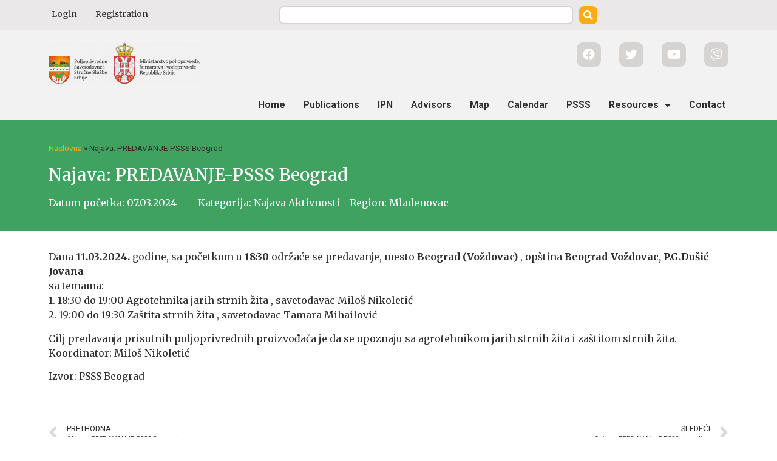

--- FILE ---
content_type: text/html; charset=UTF-8
request_url: https://www.psss.rs/events/najava-predavanje-psss-beograd-106/
body_size: 18804
content:
<!doctype html>
<html lang="en-US">
<head>
	<meta charset="UTF-8">
		<meta name="viewport" content="width=device-width, initial-scale=1">
	<link rel="profile" href="http://gmpg.org/xfn/11">
	<meta name='robots' content='index, follow, max-image-preview:large, max-snippet:-1, max-video-preview:-1' />

	<!-- This site is optimized with the Yoast SEO plugin v21.4 - https://yoast.com/wordpress/plugins/seo/ -->
	<title>Najava: PREDAVANJE-PSSS Beograd | Poljoprivredna Savetodavna i Stručna Služba Srbije</title>
	<link rel="canonical" href="https://www.psss.rs/events/najava-predavanje-psss-beograd-106/" />
	<meta property="og:locale" content="en_US" />
	<meta property="og:type" content="article" />
	<meta property="og:title" content="Najava: PREDAVANJE-PSSS Beograd | Poljoprivredna Savetodavna i Stručna Služba Srbije" />
	<meta property="og:description" content="Dana 11.03.2024. godine, sa početkom u 18:30 održaće se predavanje, mesto Beograd (Voždovac) , opština Beograd-Voždovac, P.G.Dušić Jovana sa temama:..." />
	<meta property="og:url" content="https://www.psss.rs/events/najava-predavanje-psss-beograd-106/" />
	<meta property="og:site_name" content="Poljoprivredna Savetodavna i Stručna Služba Srbije" />
	<meta property="article:modified_time" content="2024-03-07T08:06:34+00:00" />
	<meta name="twitter:card" content="summary_large_image" />
	<script type="application/ld+json" class="yoast-schema-graph">{"@context":"https://schema.org","@graph":[{"@type":"WebPage","@id":"https://www.psss.rs/events/najava-predavanje-psss-beograd-106/","url":"https://www.psss.rs/events/najava-predavanje-psss-beograd-106/","name":"Najava: PREDAVANJE-PSSS Beograd | Poljoprivredna Savetodavna i Stručna Služba Srbije","isPartOf":{"@id":"https://www.psss.rs/#website"},"datePublished":"2024-03-07T08:06:32+00:00","dateModified":"2024-03-07T08:06:34+00:00","breadcrumb":{"@id":"https://www.psss.rs/events/najava-predavanje-psss-beograd-106/#breadcrumb"},"inLanguage":"en-US","potentialAction":[{"@type":"ReadAction","target":["https://www.psss.rs/events/najava-predavanje-psss-beograd-106/"]}]},{"@type":"BreadcrumbList","@id":"https://www.psss.rs/events/najava-predavanje-psss-beograd-106/#breadcrumb","itemListElement":[{"@type":"ListItem","position":1,"name":"Naslovna","item":"https://www.psss.rs/"},{"@type":"ListItem","position":2,"name":"Najava: PREDAVANJE-PSSS Beograd"}]},{"@type":"WebSite","@id":"https://www.psss.rs/#website","url":"https://www.psss.rs/","name":"Poljoprivredna Savetodavna i Stručna Služba Srbije","description":"PSSS","publisher":{"@id":"https://www.psss.rs/#organization"},"alternateName":"PSSS","potentialAction":[{"@type":"SearchAction","target":{"@type":"EntryPoint","urlTemplate":"https://www.psss.rs/?s={search_term_string}"},"query-input":"required name=search_term_string"}],"inLanguage":"en-US"},{"@type":"Organization","@id":"https://www.psss.rs/#organization","name":"Poljoprivredna Savetodavna i Stručna Služba Srbije","url":"https://www.psss.rs/","logo":{"@type":"ImageObject","inLanguage":"en-US","@id":"https://www.psss.rs/#/schema/logo/image/","url":"https://www.psss.rs/wp-content/uploads/2022/10/logo_last-1.png","contentUrl":"https://www.psss.rs/wp-content/uploads/2022/10/logo_last-1.png","width":1465,"height":400,"caption":"Poljoprivredna Savetodavna i Stručna Služba Srbije"},"image":{"@id":"https://www.psss.rs/#/schema/logo/image/"}}]}</script>
	<!-- / Yoast SEO plugin. -->


<link rel='dns-prefetch' href='//www.googletagmanager.com' />
<link rel="alternate" type="application/rss+xml" title="Poljoprivredna Savetodavna i Stručna Služba Srbije &raquo; Feed" href="https://www.psss.rs/feed/" />
<link rel="alternate" type="application/rss+xml" title="Poljoprivredna Savetodavna i Stručna Služba Srbije &raquo; Comments Feed" href="https://www.psss.rs/comments/feed/" />
<link rel="alternate" title="oEmbed (JSON)" type="application/json+oembed" href="https://www.psss.rs/wp-json/oembed/1.0/embed?url=https%3A%2F%2Fwww.psss.rs%2Fevents%2Fnajava-predavanje-psss-beograd-106%2F" />
<link rel="alternate" title="oEmbed (XML)" type="text/xml+oembed" href="https://www.psss.rs/wp-json/oembed/1.0/embed?url=https%3A%2F%2Fwww.psss.rs%2Fevents%2Fnajava-predavanje-psss-beograd-106%2F&#038;format=xml" />
<style id='wp-img-auto-sizes-contain-inline-css'>
img:is([sizes=auto i],[sizes^="auto," i]){contain-intrinsic-size:3000px 1500px}
/*# sourceURL=wp-img-auto-sizes-contain-inline-css */
</style>
<style id='wp-emoji-styles-inline-css'>

	img.wp-smiley, img.emoji {
		display: inline !important;
		border: none !important;
		box-shadow: none !important;
		height: 1em !important;
		width: 1em !important;
		margin: 0 0.07em !important;
		vertical-align: -0.1em !important;
		background: none !important;
		padding: 0 !important;
	}
/*# sourceURL=wp-emoji-styles-inline-css */
</style>
<link rel='stylesheet' id='wp-block-library-css' href='https://www.psss.rs/wp-includes/css/dist/block-library/style.min.css?ver=6.9' media='all' />
<style id='global-styles-inline-css'>
:root{--wp--preset--aspect-ratio--square: 1;--wp--preset--aspect-ratio--4-3: 4/3;--wp--preset--aspect-ratio--3-4: 3/4;--wp--preset--aspect-ratio--3-2: 3/2;--wp--preset--aspect-ratio--2-3: 2/3;--wp--preset--aspect-ratio--16-9: 16/9;--wp--preset--aspect-ratio--9-16: 9/16;--wp--preset--color--black: #000000;--wp--preset--color--cyan-bluish-gray: #abb8c3;--wp--preset--color--white: #ffffff;--wp--preset--color--pale-pink: #f78da7;--wp--preset--color--vivid-red: #cf2e2e;--wp--preset--color--luminous-vivid-orange: #ff6900;--wp--preset--color--luminous-vivid-amber: #fcb900;--wp--preset--color--light-green-cyan: #7bdcb5;--wp--preset--color--vivid-green-cyan: #00d084;--wp--preset--color--pale-cyan-blue: #8ed1fc;--wp--preset--color--vivid-cyan-blue: #0693e3;--wp--preset--color--vivid-purple: #9b51e0;--wp--preset--gradient--vivid-cyan-blue-to-vivid-purple: linear-gradient(135deg,rgb(6,147,227) 0%,rgb(155,81,224) 100%);--wp--preset--gradient--light-green-cyan-to-vivid-green-cyan: linear-gradient(135deg,rgb(122,220,180) 0%,rgb(0,208,130) 100%);--wp--preset--gradient--luminous-vivid-amber-to-luminous-vivid-orange: linear-gradient(135deg,rgb(252,185,0) 0%,rgb(255,105,0) 100%);--wp--preset--gradient--luminous-vivid-orange-to-vivid-red: linear-gradient(135deg,rgb(255,105,0) 0%,rgb(207,46,46) 100%);--wp--preset--gradient--very-light-gray-to-cyan-bluish-gray: linear-gradient(135deg,rgb(238,238,238) 0%,rgb(169,184,195) 100%);--wp--preset--gradient--cool-to-warm-spectrum: linear-gradient(135deg,rgb(74,234,220) 0%,rgb(151,120,209) 20%,rgb(207,42,186) 40%,rgb(238,44,130) 60%,rgb(251,105,98) 80%,rgb(254,248,76) 100%);--wp--preset--gradient--blush-light-purple: linear-gradient(135deg,rgb(255,206,236) 0%,rgb(152,150,240) 100%);--wp--preset--gradient--blush-bordeaux: linear-gradient(135deg,rgb(254,205,165) 0%,rgb(254,45,45) 50%,rgb(107,0,62) 100%);--wp--preset--gradient--luminous-dusk: linear-gradient(135deg,rgb(255,203,112) 0%,rgb(199,81,192) 50%,rgb(65,88,208) 100%);--wp--preset--gradient--pale-ocean: linear-gradient(135deg,rgb(255,245,203) 0%,rgb(182,227,212) 50%,rgb(51,167,181) 100%);--wp--preset--gradient--electric-grass: linear-gradient(135deg,rgb(202,248,128) 0%,rgb(113,206,126) 100%);--wp--preset--gradient--midnight: linear-gradient(135deg,rgb(2,3,129) 0%,rgb(40,116,252) 100%);--wp--preset--font-size--small: 13px;--wp--preset--font-size--medium: 20px;--wp--preset--font-size--large: 36px;--wp--preset--font-size--x-large: 42px;--wp--preset--spacing--20: 0.44rem;--wp--preset--spacing--30: 0.67rem;--wp--preset--spacing--40: 1rem;--wp--preset--spacing--50: 1.5rem;--wp--preset--spacing--60: 2.25rem;--wp--preset--spacing--70: 3.38rem;--wp--preset--spacing--80: 5.06rem;--wp--preset--shadow--natural: 6px 6px 9px rgba(0, 0, 0, 0.2);--wp--preset--shadow--deep: 12px 12px 50px rgba(0, 0, 0, 0.4);--wp--preset--shadow--sharp: 6px 6px 0px rgba(0, 0, 0, 0.2);--wp--preset--shadow--outlined: 6px 6px 0px -3px rgb(255, 255, 255), 6px 6px rgb(0, 0, 0);--wp--preset--shadow--crisp: 6px 6px 0px rgb(0, 0, 0);}:where(.is-layout-flex){gap: 0.5em;}:where(.is-layout-grid){gap: 0.5em;}body .is-layout-flex{display: flex;}.is-layout-flex{flex-wrap: wrap;align-items: center;}.is-layout-flex > :is(*, div){margin: 0;}body .is-layout-grid{display: grid;}.is-layout-grid > :is(*, div){margin: 0;}:where(.wp-block-columns.is-layout-flex){gap: 2em;}:where(.wp-block-columns.is-layout-grid){gap: 2em;}:where(.wp-block-post-template.is-layout-flex){gap: 1.25em;}:where(.wp-block-post-template.is-layout-grid){gap: 1.25em;}.has-black-color{color: var(--wp--preset--color--black) !important;}.has-cyan-bluish-gray-color{color: var(--wp--preset--color--cyan-bluish-gray) !important;}.has-white-color{color: var(--wp--preset--color--white) !important;}.has-pale-pink-color{color: var(--wp--preset--color--pale-pink) !important;}.has-vivid-red-color{color: var(--wp--preset--color--vivid-red) !important;}.has-luminous-vivid-orange-color{color: var(--wp--preset--color--luminous-vivid-orange) !important;}.has-luminous-vivid-amber-color{color: var(--wp--preset--color--luminous-vivid-amber) !important;}.has-light-green-cyan-color{color: var(--wp--preset--color--light-green-cyan) !important;}.has-vivid-green-cyan-color{color: var(--wp--preset--color--vivid-green-cyan) !important;}.has-pale-cyan-blue-color{color: var(--wp--preset--color--pale-cyan-blue) !important;}.has-vivid-cyan-blue-color{color: var(--wp--preset--color--vivid-cyan-blue) !important;}.has-vivid-purple-color{color: var(--wp--preset--color--vivid-purple) !important;}.has-black-background-color{background-color: var(--wp--preset--color--black) !important;}.has-cyan-bluish-gray-background-color{background-color: var(--wp--preset--color--cyan-bluish-gray) !important;}.has-white-background-color{background-color: var(--wp--preset--color--white) !important;}.has-pale-pink-background-color{background-color: var(--wp--preset--color--pale-pink) !important;}.has-vivid-red-background-color{background-color: var(--wp--preset--color--vivid-red) !important;}.has-luminous-vivid-orange-background-color{background-color: var(--wp--preset--color--luminous-vivid-orange) !important;}.has-luminous-vivid-amber-background-color{background-color: var(--wp--preset--color--luminous-vivid-amber) !important;}.has-light-green-cyan-background-color{background-color: var(--wp--preset--color--light-green-cyan) !important;}.has-vivid-green-cyan-background-color{background-color: var(--wp--preset--color--vivid-green-cyan) !important;}.has-pale-cyan-blue-background-color{background-color: var(--wp--preset--color--pale-cyan-blue) !important;}.has-vivid-cyan-blue-background-color{background-color: var(--wp--preset--color--vivid-cyan-blue) !important;}.has-vivid-purple-background-color{background-color: var(--wp--preset--color--vivid-purple) !important;}.has-black-border-color{border-color: var(--wp--preset--color--black) !important;}.has-cyan-bluish-gray-border-color{border-color: var(--wp--preset--color--cyan-bluish-gray) !important;}.has-white-border-color{border-color: var(--wp--preset--color--white) !important;}.has-pale-pink-border-color{border-color: var(--wp--preset--color--pale-pink) !important;}.has-vivid-red-border-color{border-color: var(--wp--preset--color--vivid-red) !important;}.has-luminous-vivid-orange-border-color{border-color: var(--wp--preset--color--luminous-vivid-orange) !important;}.has-luminous-vivid-amber-border-color{border-color: var(--wp--preset--color--luminous-vivid-amber) !important;}.has-light-green-cyan-border-color{border-color: var(--wp--preset--color--light-green-cyan) !important;}.has-vivid-green-cyan-border-color{border-color: var(--wp--preset--color--vivid-green-cyan) !important;}.has-pale-cyan-blue-border-color{border-color: var(--wp--preset--color--pale-cyan-blue) !important;}.has-vivid-cyan-blue-border-color{border-color: var(--wp--preset--color--vivid-cyan-blue) !important;}.has-vivid-purple-border-color{border-color: var(--wp--preset--color--vivid-purple) !important;}.has-vivid-cyan-blue-to-vivid-purple-gradient-background{background: var(--wp--preset--gradient--vivid-cyan-blue-to-vivid-purple) !important;}.has-light-green-cyan-to-vivid-green-cyan-gradient-background{background: var(--wp--preset--gradient--light-green-cyan-to-vivid-green-cyan) !important;}.has-luminous-vivid-amber-to-luminous-vivid-orange-gradient-background{background: var(--wp--preset--gradient--luminous-vivid-amber-to-luminous-vivid-orange) !important;}.has-luminous-vivid-orange-to-vivid-red-gradient-background{background: var(--wp--preset--gradient--luminous-vivid-orange-to-vivid-red) !important;}.has-very-light-gray-to-cyan-bluish-gray-gradient-background{background: var(--wp--preset--gradient--very-light-gray-to-cyan-bluish-gray) !important;}.has-cool-to-warm-spectrum-gradient-background{background: var(--wp--preset--gradient--cool-to-warm-spectrum) !important;}.has-blush-light-purple-gradient-background{background: var(--wp--preset--gradient--blush-light-purple) !important;}.has-blush-bordeaux-gradient-background{background: var(--wp--preset--gradient--blush-bordeaux) !important;}.has-luminous-dusk-gradient-background{background: var(--wp--preset--gradient--luminous-dusk) !important;}.has-pale-ocean-gradient-background{background: var(--wp--preset--gradient--pale-ocean) !important;}.has-electric-grass-gradient-background{background: var(--wp--preset--gradient--electric-grass) !important;}.has-midnight-gradient-background{background: var(--wp--preset--gradient--midnight) !important;}.has-small-font-size{font-size: var(--wp--preset--font-size--small) !important;}.has-medium-font-size{font-size: var(--wp--preset--font-size--medium) !important;}.has-large-font-size{font-size: var(--wp--preset--font-size--large) !important;}.has-x-large-font-size{font-size: var(--wp--preset--font-size--x-large) !important;}
/*# sourceURL=global-styles-inline-css */
</style>

<style id='classic-theme-styles-inline-css'>
/*! This file is auto-generated */
.wp-block-button__link{color:#fff;background-color:#32373c;border-radius:9999px;box-shadow:none;text-decoration:none;padding:calc(.667em + 2px) calc(1.333em + 2px);font-size:1.125em}.wp-block-file__button{background:#32373c;color:#fff;text-decoration:none}
/*# sourceURL=/wp-includes/css/classic-themes.min.css */
</style>
<link rel='stylesheet' id='bbp-default-css' href='https://www.psss.rs/wp-content/plugins/bbpress/templates/default/css/bbpress.min.css?ver=2.6.9' media='all' />
<link rel='stylesheet' id='dashicons-css' href='https://www.psss.rs/wp-includes/css/dashicons.min.css?ver=6.9' media='all' />
<link rel='stylesheet' id='post-views-counter-frontend-css' href='https://www.psss.rs/wp-content/plugins/post-views-counter/css/frontend.min.css?ver=1.4' media='all' />
<link rel='stylesheet' id='responsive-lightbox-swipebox-css' href='https://www.psss.rs/wp-content/plugins/responsive-lightbox/assets/swipebox/swipebox.min.css?ver=2.4.5' media='all' />
<link rel='stylesheet' id='style-pack-latest-activity-css' href='https://www.psss.rs/wp-content/plugins/bbp-style-pack//build/la-index.css?ver=6.9' media='all' />
<link rel='stylesheet' id='style-pack-login-css' href='https://www.psss.rs/wp-content/plugins/bbp-style-pack//build/login-index.css?ver=6.9' media='all' />
<link rel='stylesheet' id='style-pack-single-topic-information-css' href='https://www.psss.rs/wp-content/plugins/bbp-style-pack//build/ti-index.css?ver=6.9' media='all' />
<link rel='stylesheet' id='style-pack-single-forum-information-css' href='https://www.psss.rs/wp-content/plugins/bbp-style-pack//build/fi-index.css?ver=6.9' media='all' />
<link rel='stylesheet' id='style-pack-forums-list-css' href='https://www.psss.rs/wp-content/plugins/bbp-style-pack//build/flist-index.css?ver=6.9' media='all' />
<link rel='stylesheet' id='style-pack-topic-views-list-css' href='https://www.psss.rs/wp-content/plugins/bbp-style-pack//build/topic-views-index.css?ver=6.9' media='all' />
<link rel='stylesheet' id='style-pack-statistics-list-css' href='https://www.psss.rs/wp-content/plugins/bbp-style-pack//build/statistics-index.css?ver=6.9' media='all' />
<link rel='stylesheet' id='style-pack-search-form-css' href='https://www.psss.rs/wp-content/plugins/bbp-style-pack//build/search-index.css?ver=6.9' media='all' />
<link rel='stylesheet' id='bsp-css' href='https://www.psss.rs/wp-content/plugins/bbp-style-pack/css/bspstyle.css?ver=1698651895' media='screen' />
<link rel='stylesheet' id='hello-elementor-css' href='https://www.psss.rs/wp-content/themes/psss-theme/style.min.css?ver=2.6.1' media='all' />
<link rel='stylesheet' id='hello-elementor-theme-style-css' href='https://www.psss.rs/wp-content/themes/psss-theme/theme.min.css?ver=2.6.1' media='all' />
<link rel='stylesheet' id='slick-css-css' href='https://www.psss.rs/wp-content/themes/psss-theme/assets/src/library/css/slick.css?ver=6.9' media='all' />
<link rel='stylesheet' id='slick-theme-css-css' href='https://www.psss.rs/wp-content/themes/psss-theme/assets/src/library/css/slick-theme.css?ver=6.9' media='all' />
<link rel='stylesheet' id='gdatt-attachments-css' href='https://www.psss.rs/wp-content/plugins/gd-bbpress-attachments/css/front.min.css?ver=4.6_b2510_free' media='all' />
<link rel='stylesheet' id='elementor-icons-css' href='https://www.psss.rs/wp-content/plugins/elementor/assets/lib/eicons/css/elementor-icons.min.css?ver=5.23.0' media='all' />
<link rel='stylesheet' id='elementor-frontend-css' href='https://www.psss.rs/wp-content/uploads/elementor/css/custom-frontend.min.css?ver=1764177840' media='all' />
<link rel='stylesheet' id='swiper-css' href='https://www.psss.rs/wp-content/plugins/elementor/assets/lib/swiper/css/swiper.min.css?ver=5.3.6' media='all' />
<link rel='stylesheet' id='elementor-post-14-css' href='https://www.psss.rs/wp-content/uploads/elementor/css/post-14.css?ver=1764182939' media='all' />
<link rel='stylesheet' id='elementor-pro-css' href='https://www.psss.rs/wp-content/uploads/elementor/css/custom-pro-frontend.min.css?ver=1764177840' media='all' />
<link rel='stylesheet' id='elementor-global-css' href='https://www.psss.rs/wp-content/uploads/elementor/css/global.css?ver=1764177840' media='all' />
<link rel='stylesheet' id='elementor-post-16-css' href='https://www.psss.rs/wp-content/uploads/elementor/css/post-16.css?ver=1764182951' media='all' />
<link rel='stylesheet' id='elementor-post-1355-css' href='https://www.psss.rs/wp-content/uploads/elementor/css/post-1355.css?ver=1764182951' media='all' />
<link rel='stylesheet' id='elementor-post-199661-css' href='https://www.psss.rs/wp-content/uploads/elementor/css/post-199661.css?ver=1764182951' media='all' />
<link rel='stylesheet' id='elementor-post-118-css' href='https://www.psss.rs/wp-content/uploads/elementor/css/post-118.css?ver=1764182951' media='all' />
<link rel='stylesheet' id='elementor-post-115312-css' href='https://www.psss.rs/wp-content/uploads/elementor/css/post-115312.css?ver=1764182951' media='all' />
<link rel='stylesheet' id='rhc-print-css-css' href='https://www.psss.rs/wp-content/plugins/calendarize-it/css/print.css?ver=1.0.2' media='all' />
<link rel='stylesheet' id='calendarizeit-css' href='https://www.psss.rs/wp-content/plugins/calendarize-it/css/frontend.min.css?ver=4.0.8.6' media='all' />
<link rel='stylesheet' id='rhc-last-minue-css' href='https://www.psss.rs/wp-content/plugins/calendarize-it/css/last_minute_fixes.css?ver=1.1.1' media='all' />
<link rel='stylesheet' id='ecs-styles-css' href='https://www.psss.rs/wp-content/plugins/ele-custom-skin/assets/css/ecs-style.css?ver=3.1.7' media='all' />
<link rel='stylesheet' id='elementor-post-414-css' href='https://www.psss.rs/wp-content/uploads/elementor/css/post-414.css?ver=1637849172' media='all' />
<link rel='stylesheet' id='elementor-post-1352-css' href='https://www.psss.rs/wp-content/uploads/elementor/css/post-1352.css?ver=1637873900' media='all' />
<link rel='stylesheet' id='elementor-post-149771-css' href='https://www.psss.rs/wp-content/uploads/elementor/css/post-149771.css?ver=1644867286' media='all' />
<link rel='stylesheet' id='google-fonts-1-css' href='https://fonts.googleapis.com/css?family=Roboto%3A100%2C100italic%2C200%2C200italic%2C300%2C300italic%2C400%2C400italic%2C500%2C500italic%2C600%2C600italic%2C700%2C700italic%2C800%2C800italic%2C900%2C900italic%7CMerriweather%3A100%2C100italic%2C200%2C200italic%2C300%2C300italic%2C400%2C400italic%2C500%2C500italic%2C600%2C600italic%2C700%2C700italic%2C800%2C800italic%2C900%2C900italic&#038;display=auto&#038;ver=6.9' media='all' />
<link rel='stylesheet' id='elementor-icons-shared-0-css' href='https://www.psss.rs/wp-content/plugins/elementor/assets/lib/font-awesome/css/fontawesome.min.css?ver=5.15.3' media='all' />
<link rel='stylesheet' id='elementor-icons-fa-solid-css' href='https://www.psss.rs/wp-content/plugins/elementor/assets/lib/font-awesome/css/solid.min.css?ver=5.15.3' media='all' />
<link rel='stylesheet' id='elementor-icons-fa-brands-css' href='https://www.psss.rs/wp-content/plugins/elementor/assets/lib/font-awesome/css/brands.min.css?ver=5.15.3' media='all' />
<link rel="preconnect" href="https://fonts.gstatic.com/" crossorigin><script src="https://www.psss.rs/wp-includes/js/jquery/jquery.min.js?ver=3.7.1" id="jquery-core-js"></script>
<script src="https://www.psss.rs/wp-includes/js/jquery/jquery-migrate.min.js?ver=3.4.1" id="jquery-migrate-js"></script>
<script src="https://www.psss.rs/wp-content/plugins/responsive-lightbox/assets/swipebox/jquery.swipebox.min.js?ver=2.4.5" id="responsive-lightbox-swipebox-js"></script>
<script src="https://www.psss.rs/wp-includes/js/underscore.min.js?ver=1.13.7" id="underscore-js"></script>
<script src="https://www.psss.rs/wp-content/plugins/responsive-lightbox/assets/infinitescroll/infinite-scroll.pkgd.min.js?ver=6.9" id="responsive-lightbox-infinite-scroll-js"></script>
<script id="responsive-lightbox-js-before">
var rlArgs = {"script":"swipebox","selector":"lightbox","customEvents":"","activeGalleries":true,"animation":true,"hideCloseButtonOnMobile":false,"removeBarsOnMobile":false,"hideBars":true,"hideBarsDelay":5000,"videoMaxWidth":1080,"useSVG":true,"loopAtEnd":false,"woocommerce_gallery":false,"ajaxurl":"https:\/\/www.psss.rs\/wp-admin\/admin-ajax.php","nonce":"85223dd54c","preview":false,"postId":582878,"scriptExtension":false};

//# sourceURL=responsive-lightbox-js-before
</script>
<script src="https://www.psss.rs/wp-content/plugins/responsive-lightbox/js/front.js?ver=2.4.5" id="responsive-lightbox-js"></script>
<script src="https://www.psss.rs/wp-content/themes/psss-theme/assets/src/library/js/slick.min.js?ver=6.9" id="slickcript-js"></script>
<script src="https://www.psss.rs/wp-content/plugins/calendarize-it/js/bootstrap.min.js?ver=3.0.0" id="bootstrap-js"></script>
<script src="https://www.psss.rs/wp-content/plugins/calendarize-it/js/bootstrap-select.js?ver=1.0.2" id="bootstrap-select-js"></script>
<script src="https://www.psss.rs/wp-content/plugins/calendarize-it/js/moment.js?ver=2.29.1" id="rhc-moment-js"></script>
<script src="https://www.psss.rs/wp-includes/js/jquery/ui/core.min.js?ver=1.13.3" id="jquery-ui-core-js"></script>
<script src="https://www.psss.rs/wp-includes/js/jquery/ui/accordion.min.js?ver=1.13.3" id="jquery-ui-accordion-js"></script>
<script src="https://www.psss.rs/wp-includes/js/jquery/ui/mouse.min.js?ver=1.13.3" id="jquery-ui-mouse-js"></script>
<script src="https://www.psss.rs/wp-includes/js/jquery/ui/slider.min.js?ver=1.13.3" id="jquery-ui-slider-js"></script>
<script src="https://www.psss.rs/wp-includes/js/jquery/ui/resizable.min.js?ver=1.13.3" id="jquery-ui-resizable-js"></script>
<script src="https://www.psss.rs/wp-includes/js/jquery/ui/draggable.min.js?ver=1.13.3" id="jquery-ui-draggable-js"></script>
<script src="https://www.psss.rs/wp-includes/js/jquery/ui/controlgroup.min.js?ver=1.13.3" id="jquery-ui-controlgroup-js"></script>
<script src="https://www.psss.rs/wp-includes/js/jquery/ui/checkboxradio.min.js?ver=1.13.3" id="jquery-ui-checkboxradio-js"></script>
<script src="https://www.psss.rs/wp-includes/js/jquery/ui/button.min.js?ver=1.13.3" id="jquery-ui-button-js"></script>
<script src="https://www.psss.rs/wp-includes/js/jquery/ui/dialog.min.js?ver=1.13.3" id="jquery-ui-dialog-js"></script>
<script src="https://www.psss.rs/wp-includes/js/jquery/ui/tabs.min.js?ver=1.13.3" id="jquery-ui-tabs-js"></script>
<script src="https://www.psss.rs/wp-includes/js/jquery/ui/sortable.min.js?ver=1.13.3" id="jquery-ui-sortable-js"></script>
<script src="https://www.psss.rs/wp-includes/js/jquery/ui/droppable.min.js?ver=1.13.3" id="jquery-ui-droppable-js"></script>
<script src="https://www.psss.rs/wp-includes/js/jquery/ui/datepicker.min.js?ver=1.13.3" id="jquery-ui-datepicker-js"></script>
<script id="jquery-ui-datepicker-js-after">
jQuery(function(jQuery){jQuery.datepicker.setDefaults({"closeText":"Close","currentText":"Today","monthNames":["January","February","March","April","May","June","July","August","September","October","November","December"],"monthNamesShort":["Jan","Feb","Mar","Apr","May","Jun","Jul","Aug","Sep","Oct","Nov","Dec"],"nextText":"Next","prevText":"Previous","dayNames":["Sunday","Monday","Tuesday","Wednesday","Thursday","Friday","Saturday"],"dayNamesShort":["Sun","Mon","Tue","Wed","Thu","Fri","Sat"],"dayNamesMin":["S","M","T","W","T","F","S"],"dateFormat":"dd.mm.yy","firstDay":1,"isRTL":false});});
//# sourceURL=jquery-ui-datepicker-js-after
</script>
<script src="https://www.psss.rs/wp-includes/js/jquery/ui/menu.min.js?ver=1.13.3" id="jquery-ui-menu-js"></script>
<script src="https://www.psss.rs/wp-includes/js/dist/dom-ready.min.js?ver=f77871ff7694fffea381" id="wp-dom-ready-js"></script>
<script src="https://www.psss.rs/wp-includes/js/dist/hooks.min.js?ver=dd5603f07f9220ed27f1" id="wp-hooks-js"></script>
<script src="https://www.psss.rs/wp-includes/js/dist/i18n.min.js?ver=c26c3dc7bed366793375" id="wp-i18n-js"></script>
<script id="wp-i18n-js-after">
wp.i18n.setLocaleData( { 'text direction\u0004ltr': [ 'ltr' ] } );
//# sourceURL=wp-i18n-js-after
</script>
<script src="https://www.psss.rs/wp-includes/js/dist/a11y.min.js?ver=cb460b4676c94bd228ed" id="wp-a11y-js"></script>
<script src="https://www.psss.rs/wp-includes/js/jquery/ui/autocomplete.min.js?ver=1.13.3" id="jquery-ui-autocomplete-js"></script>
<script src="https://www.psss.rs/wp-content/plugins/calendarize-it/js/deprecated.js?ver=bundled-jquery-ui" id="jquery-ui-wp-js"></script>
<script id="calendarize-js-extra">
var RHC = {"ajaxurl":"https://www.psss.rs/","mobile_width":"480","last_modified":"7b3ac6e69244d2ab9d51824031c5a88c","tooltip_details":[],"visibility_check":"","gmt_offset":"1","disable_event_link":"0","rhc_options":{}};
//# sourceURL=calendarize-js-extra
</script>
<script src="https://www.psss.rs/wp-content/plugins/calendarize-it/js/frontend.min.js?ver=5.0.1.6" id="calendarize-js"></script>
<script src="https://www.psss.rs/wp-content/plugins/calendarize-it/js/deprecated.js?ver=3.0" id="google-api3-js"></script>
<script src="https://www.psss.rs/wp-content/plugins/calendarize-it/js/rhc_gmap3.js?ver=1.0.1" id="rhc_gmap3-js"></script>

<!-- Google tag (gtag.js) snippet added by Site Kit -->
<!-- Google Analytics snippet added by Site Kit -->
<script src="https://www.googletagmanager.com/gtag/js?id=GT-WF6WCQK" id="google_gtagjs-js" async></script>
<script id="google_gtagjs-js-after">
window.dataLayer = window.dataLayer || [];function gtag(){dataLayer.push(arguments);}
gtag("set","linker",{"domains":["www.psss.rs"]});
gtag("js", new Date());
gtag("set", "developer_id.dZTNiMT", true);
gtag("config", "GT-WF6WCQK");
//# sourceURL=google_gtagjs-js-after
</script>
<script id="ecs_ajax_load-js-extra">
var ecs_ajax_params = {"ajaxurl":"https://www.psss.rs/wp-admin/admin-ajax.php","posts":"{\"page\":0,\"events\":\"najava-predavanje-psss-beograd-106\",\"post_type\":\"events\",\"name\":\"najava-predavanje-psss-beograd-106\",\"error\":\"\",\"m\":\"\",\"p\":0,\"post_parent\":\"\",\"subpost\":\"\",\"subpost_id\":\"\",\"attachment\":\"\",\"attachment_id\":0,\"pagename\":\"\",\"page_id\":0,\"second\":\"\",\"minute\":\"\",\"hour\":\"\",\"day\":0,\"monthnum\":0,\"year\":0,\"w\":0,\"category_name\":\"\",\"tag\":\"\",\"cat\":\"\",\"tag_id\":\"\",\"author\":\"\",\"author_name\":\"\",\"feed\":\"\",\"tb\":\"\",\"paged\":0,\"meta_key\":\"\",\"meta_value\":\"\",\"preview\":\"\",\"s\":\"\",\"sentence\":\"\",\"title\":\"\",\"fields\":\"all\",\"menu_order\":\"\",\"embed\":\"\",\"category__in\":[],\"category__not_in\":[],\"category__and\":[],\"post__in\":[],\"post__not_in\":[],\"post_name__in\":[],\"tag__in\":[],\"tag__not_in\":[],\"tag__and\":[],\"tag_slug__in\":[],\"tag_slug__and\":[],\"post_parent__in\":[],\"post_parent__not_in\":[],\"author__in\":[],\"author__not_in\":[],\"search_columns\":[],\"ignore_sticky_posts\":false,\"suppress_filters\":false,\"cache_results\":true,\"update_post_term_cache\":true,\"update_menu_item_cache\":false,\"lazy_load_term_meta\":true,\"update_post_meta_cache\":true,\"posts_per_page\":10,\"nopaging\":false,\"comments_per_page\":\"50\",\"no_found_rows\":false,\"order\":\"DESC\"}"};
//# sourceURL=ecs_ajax_load-js-extra
</script>
<script src="https://www.psss.rs/wp-content/plugins/ele-custom-skin/assets/js/ecs_ajax_pagination.js?ver=3.1.7" id="ecs_ajax_load-js"></script>
<script src="https://www.psss.rs/wp-content/plugins/ele-custom-skin/assets/js/ecs.js?ver=3.1.7" id="ecs-script-js"></script>
<link rel="https://api.w.org/" href="https://www.psss.rs/wp-json/" /><link rel="alternate" title="JSON" type="application/json" href="https://www.psss.rs/wp-json/wp/v2/events/582878" /><link rel="EditURI" type="application/rsd+xml" title="RSD" href="https://www.psss.rs/xmlrpc.php?rsd" />
<meta name="generator" content="WordPress 6.9" />
<link rel='shortlink' href='https://www.psss.rs/?p=582878' />
<meta name="generator" content="Site Kit by Google 1.167.0" /><meta name="generator" content="Elementor 3.17.1; features: e_dom_optimization, e_optimized_assets_loading, additional_custom_breakpoints; settings: css_print_method-external, google_font-enabled, font_display-auto">
<link rel="icon" href="https://www.psss.rs/wp-content/uploads/2021/07/cropped-icon_logo_color-32x32.png" sizes="32x32" />
<link rel="icon" href="https://www.psss.rs/wp-content/uploads/2021/07/cropped-icon_logo_color-192x192.png" sizes="192x192" />
<link rel="apple-touch-icon" href="https://www.psss.rs/wp-content/uploads/2021/07/cropped-icon_logo_color-180x180.png" />
<meta name="msapplication-TileImage" content="https://www.psss.rs/wp-content/uploads/2021/07/cropped-icon_logo_color-270x270.png" />
<meta property="og:title" content="Najava: PREDAVANJE-PSSS Beograd" />
<meta property="og:description" content="" />
	  <link rel='stylesheet' id='elementor-icons-fa-regular-css' href='https://www.psss.rs/wp-content/plugins/elementor/assets/lib/font-awesome/css/regular.min.css?ver=5.15.3' media='all' />
<link rel='stylesheet' id='elementor-post-351-css' href='https://www.psss.rs/wp-content/uploads/elementor/css/post-351.css?ver=1764182924' media='all' />
</head>
<body class="wp-singular events-template-default single single-events postid-582878 wp-custom-logo wp-theme-psss-theme elementor-default elementor-kit-14 elementor-page-199661">

		<div data-elementor-type="header" data-elementor-id="16" class="elementor elementor-16 elementor-location-header" data-elementor-post-type="elementor_library">
								<section class="elementor-section elementor-top-section elementor-element elementor-element-7d650d5 elementor-hidden-tablet elementor-hidden-phone elementor-section-boxed elementor-section-height-default elementor-section-height-default" data-id="7d650d5" data-element_type="section" data-settings="{&quot;background_background&quot;:&quot;classic&quot;}">
						<div class="elementor-container elementor-column-gap-default">
					<div class="elementor-column elementor-col-33 elementor-top-column elementor-element elementor-element-f045a7b" data-id="f045a7b" data-element_type="column">
			<div class="elementor-widget-wrap elementor-element-populated">
								<div class="elementor-element elementor-element-2513b23 profile-menu elementor-nav-menu--dropdown-tablet elementor-nav-menu__text-align-aside elementor-nav-menu--toggle elementor-nav-menu--burger elementor-widget elementor-widget-nav-menu" data-id="2513b23" data-element_type="widget" data-settings="{&quot;layout&quot;:&quot;horizontal&quot;,&quot;submenu_icon&quot;:{&quot;value&quot;:&quot;&lt;i class=\&quot;fas fa-caret-down\&quot;&gt;&lt;\/i&gt;&quot;,&quot;library&quot;:&quot;fa-solid&quot;},&quot;toggle&quot;:&quot;burger&quot;}" data-widget_type="nav-menu.default">
				<div class="elementor-widget-container">
						<nav class="elementor-nav-menu--main elementor-nav-menu__container elementor-nav-menu--layout-horizontal e--pointer-underline e--animation-fade">
				<ul id="menu-1-2513b23" class="elementor-nav-menu"><li class="menu-login menu-item menu-item-type-custom menu-item-object-custom menu-item-126"><a href="#" class="elementor-item elementor-item-anchor">Login</a></li>
<li class="menu-item menu-item-type-post_type menu-item-object-page menu-item-129"><a href="https://www.psss.rs/registration-2/" class="elementor-item">Registration</a></li>
</ul>			</nav>
					<div class="elementor-menu-toggle" role="button" tabindex="0" aria-label="Menu Toggle" aria-expanded="false">
			<i aria-hidden="true" role="presentation" class="elementor-menu-toggle__icon--open eicon-menu-bar"></i><i aria-hidden="true" role="presentation" class="elementor-menu-toggle__icon--close eicon-close"></i>			<span class="elementor-screen-only">Menu</span>
		</div>
					<nav class="elementor-nav-menu--dropdown elementor-nav-menu__container" aria-hidden="true">
				<ul id="menu-2-2513b23" class="elementor-nav-menu"><li class="menu-login menu-item menu-item-type-custom menu-item-object-custom menu-item-126"><a href="#" class="elementor-item elementor-item-anchor" tabindex="-1">Login</a></li>
<li class="menu-item menu-item-type-post_type menu-item-object-page menu-item-129"><a href="https://www.psss.rs/registration-2/" class="elementor-item" tabindex="-1">Registration</a></li>
</ul>			</nav>
				</div>
				</div>
					</div>
		</div>
				<div class="elementor-column elementor-col-33 elementor-top-column elementor-element elementor-element-1d1f581" data-id="1d1f581" data-element_type="column">
			<div class="elementor-widget-wrap elementor-element-populated">
								<div class="elementor-element elementor-element-617454c elementor-search-form--skin-classic elementor-search-form--button-type-icon elementor-search-form--icon-search elementor-widget elementor-widget-search-form" data-id="617454c" data-element_type="widget" data-settings="{&quot;skin&quot;:&quot;classic&quot;}" data-widget_type="search-form.default">
				<div class="elementor-widget-container">
					<form class="elementor-search-form" action="https://www.psss.rs" method="get" role="search">
									<div class="elementor-search-form__container">
				<label class="elementor-screen-only" for="elementor-search-form-617454c">Search</label>

				
				<input id="elementor-search-form-617454c" placeholder="" class="elementor-search-form__input" type="search" name="s" value="">
				
									<button class="elementor-search-form__submit" type="submit" aria-label="Search">
													<i aria-hidden="true" class="fas fa-search"></i>							<span class="elementor-screen-only">Search</span>
											</button>
				
							</div>
		</form>
				</div>
				</div>
					</div>
		</div>
				<div class="elementor-column elementor-col-33 elementor-top-column elementor-element elementor-element-30f5a20" data-id="30f5a20" data-element_type="column">
			<div class="elementor-widget-wrap">
									</div>
		</div>
							</div>
		</section>
				<header class="elementor-section elementor-top-section elementor-element elementor-element-fee7f42 sticky-header elementor-section-boxed elementor-section-height-default elementor-section-height-default" data-id="fee7f42" data-element_type="section" data-settings="{&quot;background_background&quot;:&quot;classic&quot;,&quot;sticky&quot;:&quot;top&quot;,&quot;motion_fx_motion_fx_scrolling&quot;:&quot;yes&quot;,&quot;motion_fx_devices&quot;:[&quot;desktop&quot;],&quot;sticky_on&quot;:[&quot;desktop&quot;],&quot;sticky_effects_offset&quot;:90,&quot;animation&quot;:&quot;none&quot;,&quot;sticky_offset&quot;:0}">
						<div class="elementor-container elementor-column-gap-default">
					<div class="elementor-column elementor-col-100 elementor-top-column elementor-element elementor-element-fcc34dd" data-id="fcc34dd" data-element_type="column">
			<div class="elementor-widget-wrap elementor-element-populated">
								<section class="elementor-section elementor-inner-section elementor-element elementor-element-2fcd5f9 elementor-section-boxed elementor-section-height-default elementor-section-height-default" data-id="2fcd5f9" data-element_type="section">
						<div class="elementor-container elementor-column-gap-default">
					<div class="elementor-column elementor-col-50 elementor-inner-column elementor-element elementor-element-3c9816f" data-id="3c9816f" data-element_type="column">
			<div class="elementor-widget-wrap elementor-element-populated">
								<div class="elementor-element elementor-element-18160a2 logo elementor-hidden-tablet elementor-hidden-phone elementor-widget elementor-widget-theme-site-logo elementor-widget-image" data-id="18160a2" data-element_type="widget" data-widget_type="theme-site-logo.default">
				<div class="elementor-widget-container">
											<a href="https://www.psss.rs">
			<img src="https://www.psss.rs/wp-content/uploads/elementor/thumbs/logo_last-1-pw3hnju0tiv74zuwvf9vutpm39rwippbp35dapzuaw.png" title="logo_last (1)" alt="logo_last (1)" loading="lazy" />				</a>
											</div>
				</div>
				<div class="elementor-element elementor-element-f79759d sticky-logo elementor-hidden-tablet elementor-hidden-phone elementor-widget elementor-widget-image" data-id="f79759d" data-element_type="widget" data-widget_type="image.default">
				<div class="elementor-widget-container">
															<img width="350" height="66" src="https://www.psss.rs/wp-content/uploads/2021/06/PSSS_logo-small.png" class="attachment-full size-full wp-image-308" alt="" srcset="https://www.psss.rs/wp-content/uploads/2021/06/PSSS_logo-small.png 350w, https://www.psss.rs/wp-content/uploads/2021/06/PSSS_logo-small-300x57.png 300w" sizes="(max-width: 350px) 100vw, 350px" />															</div>
				</div>
					</div>
		</div>
				<div class="elementor-column elementor-col-50 elementor-inner-column elementor-element elementor-element-390edc5" data-id="390edc5" data-element_type="column">
			<div class="elementor-widget-wrap elementor-element-populated">
								<div class="elementor-element elementor-element-68a4312 e-grid-align-right elementor-hidden-tablet elementor-hidden-phone elementor-shape-rounded elementor-grid-0 elementor-widget elementor-widget-social-icons" data-id="68a4312" data-element_type="widget" data-widget_type="social-icons.default">
				<div class="elementor-widget-container">
					<div class="elementor-social-icons-wrapper elementor-grid">
							<span class="elementor-grid-item">
					<a class="elementor-icon elementor-social-icon elementor-social-icon-facebook elementor-repeater-item-fa28331" target="_blank">
						<span class="elementor-screen-only">Facebook</span>
						<i class="fab fa-facebook"></i>					</a>
				</span>
							<span class="elementor-grid-item">
					<a class="elementor-icon elementor-social-icon elementor-social-icon-twitter elementor-repeater-item-b0043e4" target="_blank">
						<span class="elementor-screen-only">Twitter</span>
						<i class="fab fa-twitter"></i>					</a>
				</span>
							<span class="elementor-grid-item">
					<a class="elementor-icon elementor-social-icon elementor-social-icon-youtube elementor-repeater-item-8cd9178" target="_blank">
						<span class="elementor-screen-only">Youtube</span>
						<i class="fab fa-youtube"></i>					</a>
				</span>
							<span class="elementor-grid-item">
					<a class="elementor-icon elementor-social-icon elementor-social-icon-viber elementor-repeater-item-615c7a3" target="_blank">
						<span class="elementor-screen-only">Viber</span>
						<i class="fab fa-viber"></i>					</a>
				</span>
					</div>
				</div>
				</div>
					</div>
		</div>
							</div>
		</section>
				<section class="elementor-section elementor-inner-section elementor-element elementor-element-b174f78 elementor-hidden-tablet elementor-hidden-phone elementor-section-boxed elementor-section-height-default elementor-section-height-default" data-id="b174f78" data-element_type="section">
						<div class="elementor-container elementor-column-gap-default">
					<div class="elementor-column elementor-col-100 elementor-inner-column elementor-element elementor-element-81eb692" data-id="81eb692" data-element_type="column">
			<div class="elementor-widget-wrap elementor-element-populated">
								<div class="elementor-element elementor-element-85cf51c elementor-nav-menu__align-right elementor-nav-menu__text-align-center elementor-nav-menu--dropdown-tablet elementor-widget elementor-widget-nav-menu" data-id="85cf51c" data-element_type="widget" data-settings="{&quot;layout&quot;:&quot;horizontal&quot;,&quot;submenu_icon&quot;:{&quot;value&quot;:&quot;&lt;i class=\&quot;fas fa-caret-down\&quot;&gt;&lt;\/i&gt;&quot;,&quot;library&quot;:&quot;fa-solid&quot;}}" data-widget_type="nav-menu.default">
				<div class="elementor-widget-container">
						<nav class="elementor-nav-menu--main elementor-nav-menu__container elementor-nav-menu--layout-horizontal e--pointer-underline e--animation-fade">
				<ul id="menu-1-85cf51c" class="elementor-nav-menu"><li class="menu-item menu-item-type-custom menu-item-object-custom menu-item-home menu-item-53"><a href="https://www.psss.rs/" class="elementor-item">Home</a></li>
<li class="menu-item menu-item-type-post_type menu-item-object-page menu-item-1078"><a href="https://www.psss.rs/publications/" class="elementor-item">Publications</a></li>
<li class="menu-item menu-item-type-post_type menu-item-object-page menu-item-1451"><a href="https://www.psss.rs/ipn/" class="elementor-item">IPN</a></li>
<li class="menu-item menu-item-type-post_type menu-item-object-page menu-item-766"><a href="https://www.psss.rs/advisors/" class="elementor-item">Advisors</a></li>
<li class="menu-item menu-item-type-post_type menu-item-object-page menu-item-242"><a href="https://www.psss.rs/map/" class="elementor-item">Map</a></li>
<li class="menu-item menu-item-type-custom menu-item-object-custom menu-item-770"><a href="https://www.psss.rs/events" class="elementor-item">Calendar</a></li>
<li class="menu-item menu-item-type-post_type menu-item-object-page menu-item-65"><a href="https://www.psss.rs/psss/" class="elementor-item">PSSS</a></li>
<li class="menu-item menu-item-type-custom menu-item-object-custom menu-item-has-children menu-item-60"><a href="#" class="elementor-item elementor-item-anchor">Resources</a>
<ul class="sub-menu elementor-nav-menu--dropdown">
	<li class="menu-item menu-item-type-post_type menu-item-object-page menu-item-58"><a href="https://www.psss.rs/video-galleries/" class="elementor-sub-item">Video Galleries</a></li>
	<li class="menu-item menu-item-type-post_type menu-item-object-page menu-item-59"><a href="https://www.psss.rs/photo-galleries/" class="elementor-sub-item">Photo Galleries</a></li>
</ul>
</li>
<li class="menu-item menu-item-type-post_type menu-item-object-page menu-item-66"><a href="https://www.psss.rs/contact/" class="elementor-item">Contact</a></li>
</ul>			</nav>
						<nav class="elementor-nav-menu--dropdown elementor-nav-menu__container" aria-hidden="true">
				<ul id="menu-2-85cf51c" class="elementor-nav-menu"><li class="menu-item menu-item-type-custom menu-item-object-custom menu-item-home menu-item-53"><a href="https://www.psss.rs/" class="elementor-item" tabindex="-1">Home</a></li>
<li class="menu-item menu-item-type-post_type menu-item-object-page menu-item-1078"><a href="https://www.psss.rs/publications/" class="elementor-item" tabindex="-1">Publications</a></li>
<li class="menu-item menu-item-type-post_type menu-item-object-page menu-item-1451"><a href="https://www.psss.rs/ipn/" class="elementor-item" tabindex="-1">IPN</a></li>
<li class="menu-item menu-item-type-post_type menu-item-object-page menu-item-766"><a href="https://www.psss.rs/advisors/" class="elementor-item" tabindex="-1">Advisors</a></li>
<li class="menu-item menu-item-type-post_type menu-item-object-page menu-item-242"><a href="https://www.psss.rs/map/" class="elementor-item" tabindex="-1">Map</a></li>
<li class="menu-item menu-item-type-custom menu-item-object-custom menu-item-770"><a href="https://www.psss.rs/events" class="elementor-item" tabindex="-1">Calendar</a></li>
<li class="menu-item menu-item-type-post_type menu-item-object-page menu-item-65"><a href="https://www.psss.rs/psss/" class="elementor-item" tabindex="-1">PSSS</a></li>
<li class="menu-item menu-item-type-custom menu-item-object-custom menu-item-has-children menu-item-60"><a href="#" class="elementor-item elementor-item-anchor" tabindex="-1">Resources</a>
<ul class="sub-menu elementor-nav-menu--dropdown">
	<li class="menu-item menu-item-type-post_type menu-item-object-page menu-item-58"><a href="https://www.psss.rs/video-galleries/" class="elementor-sub-item" tabindex="-1">Video Galleries</a></li>
	<li class="menu-item menu-item-type-post_type menu-item-object-page menu-item-59"><a href="https://www.psss.rs/photo-galleries/" class="elementor-sub-item" tabindex="-1">Photo Galleries</a></li>
</ul>
</li>
<li class="menu-item menu-item-type-post_type menu-item-object-page menu-item-66"><a href="https://www.psss.rs/contact/" class="elementor-item" tabindex="-1">Contact</a></li>
</ul>			</nav>
				</div>
				</div>
					</div>
		</div>
							</div>
		</section>
				<section class="elementor-section elementor-inner-section elementor-element elementor-element-79f64d9 elementor-section-content-middle elementor-hidden-desktop elementor-section-boxed elementor-section-height-default elementor-section-height-default" data-id="79f64d9" data-element_type="section">
						<div class="elementor-container elementor-column-gap-default">
					<div class="elementor-column elementor-col-33 elementor-inner-column elementor-element elementor-element-3ab774f" data-id="3ab774f" data-element_type="column">
			<div class="elementor-widget-wrap elementor-element-populated">
								<div class="elementor-element elementor-element-55e8ef9 m-logo elementor-hidden-desktop elementor-widget elementor-widget-image" data-id="55e8ef9" data-element_type="widget" data-widget_type="image.default">
				<div class="elementor-widget-container">
															<img width="350" height="66" src="https://www.psss.rs/wp-content/uploads/2021/06/PSSS_logo-small.png" class="attachment-full size-full wp-image-308" alt="" srcset="https://www.psss.rs/wp-content/uploads/2021/06/PSSS_logo-small.png 350w, https://www.psss.rs/wp-content/uploads/2021/06/PSSS_logo-small-300x57.png 300w" sizes="(max-width: 350px) 100vw, 350px" />															</div>
				</div>
					</div>
		</div>
				<div class="elementor-column elementor-col-33 elementor-inner-column elementor-element elementor-element-e4ab6d1" data-id="e4ab6d1" data-element_type="column">
			<div class="elementor-widget-wrap elementor-element-populated">
								<div class="elementor-element elementor-element-b3dfaae elementor-view-default elementor-widget elementor-widget-icon" data-id="b3dfaae" data-element_type="widget" data-widget_type="icon.default">
				<div class="elementor-widget-container">
					<div class="elementor-icon-wrapper">
			<a class="elementor-icon" href="#elementor-action%3Aaction%3Dpopup%3Aopen%26settings%3DeyJpZCI6IjM1MSIsInRvZ2dsZSI6dHJ1ZX0%3D">
			<i aria-hidden="true" class="fas fa-bars"></i>			</a>
		</div>
				</div>
				</div>
					</div>
		</div>
				<div class="elementor-column elementor-col-33 elementor-inner-column elementor-element elementor-element-387eee6 elementor-hidden-phone" data-id="387eee6" data-element_type="column">
			<div class="elementor-widget-wrap elementor-element-populated">
								<div class="elementor-element elementor-element-e592999 e-grid-align-right e-grid-align-tablet-right elementor-shape-rounded elementor-grid-0 elementor-widget elementor-widget-social-icons" data-id="e592999" data-element_type="widget" data-widget_type="social-icons.default">
				<div class="elementor-widget-container">
					<div class="elementor-social-icons-wrapper elementor-grid">
							<span class="elementor-grid-item">
					<a class="elementor-icon elementor-social-icon elementor-social-icon-facebook elementor-repeater-item-fa28331" target="_blank">
						<span class="elementor-screen-only">Facebook</span>
						<i class="fab fa-facebook"></i>					</a>
				</span>
							<span class="elementor-grid-item">
					<a class="elementor-icon elementor-social-icon elementor-social-icon-twitter elementor-repeater-item-b0043e4" target="_blank">
						<span class="elementor-screen-only">Twitter</span>
						<i class="fab fa-twitter"></i>					</a>
				</span>
							<span class="elementor-grid-item">
					<a class="elementor-icon elementor-social-icon elementor-social-icon-youtube elementor-repeater-item-8cd9178" target="_blank">
						<span class="elementor-screen-only">Youtube</span>
						<i class="fab fa-youtube"></i>					</a>
				</span>
							<span class="elementor-grid-item">
					<a class="elementor-icon elementor-social-icon elementor-social-icon-viber elementor-repeater-item-615c7a3" target="_blank">
						<span class="elementor-screen-only">Viber</span>
						<i class="fab fa-viber"></i>					</a>
				</span>
					</div>
				</div>
				</div>
					</div>
		</div>
							</div>
		</section>
					</div>
		</div>
							</div>
		</header>
						</div>
				<div data-elementor-type="single-post" data-elementor-id="199661" class="elementor elementor-199661 elementor-location-single post-582878 events type-events status-publish hentry location-mladenovac calendar-najava-aktivnosti" data-elementor-post-type="elementor_library">
								<section class="elementor-section elementor-top-section elementor-element elementor-element-7980ceee elementor-section-boxed elementor-section-height-default elementor-section-height-default" data-id="7980ceee" data-element_type="section" data-settings="{&quot;background_background&quot;:&quot;classic&quot;}">
						<div class="elementor-container elementor-column-gap-default">
					<div class="elementor-column elementor-col-100 elementor-top-column elementor-element elementor-element-ac3b052" data-id="ac3b052" data-element_type="column">
			<div class="elementor-widget-wrap elementor-element-populated">
								<div class="elementor-element elementor-element-5db13d5e elementor-widget elementor-widget-breadcrumbs" data-id="5db13d5e" data-element_type="widget" data-widget_type="breadcrumbs.default">
				<div class="elementor-widget-container">
			<p id="breadcrumbs"><span><span><a href="https://www.psss.rs/">Naslovna</a></span> » <span class="breadcrumb_last" aria-current="page">Najava: PREDAVANJE-PSSS Beograd</span></span></p>		</div>
				</div>
				<div class="elementor-element elementor-element-7ba16d12 elementor-widget elementor-widget-theme-post-title elementor-page-title elementor-widget-heading" data-id="7ba16d12" data-element_type="widget" data-widget_type="theme-post-title.default">
				<div class="elementor-widget-container">
			<h1 class="elementor-heading-title elementor-size-default">Najava: PREDAVANJE-PSSS Beograd</h1>		</div>
				</div>
				<div class="elementor-element elementor-element-307de8c elementor-widget elementor-widget-post-info" data-id="307de8c" data-element_type="widget" data-widget_type="post-info.default">
				<div class="elementor-widget-container">
					<ul class="elementor-inline-items elementor-icon-list-items elementor-post-info">
								<li class="elementor-icon-list-item elementor-repeater-item-299f4a6 elementor-inline-item" itemprop="datePublished">
													<span class="elementor-icon-list-text elementor-post-info__item elementor-post-info__item--type-date">
							<span class="elementor-post-info__item-prefix">Datum početka:</span>
										07.03.2024					</span>
								</li>
				<li class="elementor-icon-list-item elementor-repeater-item-03da8f9 elementor-inline-item" itemprop="about">
										<span class="elementor-icon-list-icon">
								<i aria-hidden="true" class="fas fa-tags"></i>							</span>
									<span class="elementor-icon-list-text elementor-post-info__item elementor-post-info__item--type-terms">
							<span class="elementor-post-info__item-prefix">Kategorija: </span>
										<span class="elementor-post-info__terms-list">
				<a href="https://www.psss.rs/psss-calendar/najava-aktivnosti/" class="elementor-post-info__terms-list-item">Najava Aktivnosti</a>				</span>
					</span>
								</li>
				<li class="elementor-icon-list-item elementor-repeater-item-5e65611 elementor-inline-item" itemprop="about">
													<span class="elementor-icon-list-text elementor-post-info__item elementor-post-info__item--type-terms">
							<span class="elementor-post-info__item-prefix">Region: </span>
										<span class="elementor-post-info__terms-list">
				<span class="elementor-post-info__terms-list-item">Mladenovac</span>				</span>
					</span>
								</li>
				</ul>
				</div>
				</div>
					</div>
		</div>
							</div>
		</section>
				<section class="elementor-section elementor-top-section elementor-element elementor-element-3bde657c elementor-section-boxed elementor-section-height-default elementor-section-height-default" data-id="3bde657c" data-element_type="section">
						<div class="elementor-container elementor-column-gap-default">
					<div class="elementor-column elementor-col-100 elementor-top-column elementor-element elementor-element-420c3035" data-id="420c3035" data-element_type="column">
			<div class="elementor-widget-wrap elementor-element-populated">
								<div class="elementor-element elementor-element-71dcbbc1 elementor-widget elementor-widget-theme-post-content" data-id="71dcbbc1" data-element_type="widget" data-widget_type="theme-post-content.default">
				<div class="elementor-widget-container">
			<p>Dana <b>11.03.2024.</b> godine, sa početkom u <b>18:30</u></b>  održaće se predavanje, mesto <b>Beograd (Voždovac)</b> , opština <b>Beograd-Voždovac, P.G.Dušić Jovana</b><br />
            sa temama:<br /> 1. 18:30 do 19:00 Agrotehnika jarih strnih žita , savetodavac Miloš Nikoletić <br />2. 19:00 do 19:30 Zaštita strnih žita , savetodavac Tamara Mihailović </p>
<p>Cilj predavanja prisutnih poljoprivrednih proizvođača je da se upoznaju sa agrotehnikom jarih strnih žita i zaštitom strnih žita.<BR>Koordinator: Miloš Nikoletić</p>
<p>Izvor: PSSS Beograd</p>
		</div>
				</div>
				<div class="elementor-element elementor-element-9611ac9 elementor-post-navigation-borders-yes elementor-widget elementor-widget-post-navigation" data-id="9611ac9" data-element_type="widget" data-widget_type="post-navigation.default">
				<div class="elementor-widget-container">
					<div class="elementor-post-navigation">
			<div class="elementor-post-navigation__prev elementor-post-navigation__link">
				<a href="https://www.psss.rs/events/objava-predavanje-psss-beograd-92/" rel="prev"><span class="post-navigation__arrow-wrapper post-navigation__arrow-prev"><i class="fa fa-angle-left" aria-hidden="true"></i><span class="elementor-screen-only">Prev</span></span><span class="elementor-post-navigation__link__prev"><span class="post-navigation__prev--label">PRETHODNA</span><span class="post-navigation__prev--title">Objava: PREDAVANJE-PSSS Beograd</span></span></a>			</div>
							<div class="elementor-post-navigation__separator-wrapper">
					<div class="elementor-post-navigation__separator"></div>
				</div>
						<div class="elementor-post-navigation__next elementor-post-navigation__link">
				<a href="https://www.psss.rs/events/objava-predavanje-psss-jagodina-104/" rel="next"><span class="elementor-post-navigation__link__next"><span class="post-navigation__next--label">Sledeći</span><span class="post-navigation__next--title">Objava: PREDAVANJE-PSSS Jagodina</span></span><span class="post-navigation__arrow-wrapper post-navigation__arrow-next"><i class="fa fa-angle-right" aria-hidden="true"></i><span class="elementor-screen-only">Next</span></span></a>			</div>
		</div>
				</div>
				</div>
					</div>
		</div>
							</div>
		</section>
						</div>
				<div data-elementor-type="footer" data-elementor-id="1355" class="elementor elementor-1355 elementor-location-footer" data-elementor-post-type="elementor_library">
								<section class="elementor-section elementor-top-section elementor-element elementor-element-3811f905 elementor-section-boxed elementor-section-height-default elementor-section-height-default" data-id="3811f905" data-element_type="section" data-settings="{&quot;background_background&quot;:&quot;classic&quot;}">
						<div class="elementor-container elementor-column-gap-default">
					<div class="elementor-column elementor-col-50 elementor-top-column elementor-element elementor-element-1873131c" data-id="1873131c" data-element_type="column">
			<div class="elementor-widget-wrap elementor-element-populated">
								<div class="elementor-element elementor-element-600b19cd elementor-nav-menu__align-left elementor-nav-menu--dropdown-none footer-profile-menu elementor-widget elementor-widget-nav-menu" data-id="600b19cd" data-element_type="widget" data-settings="{&quot;submenu_icon&quot;:{&quot;value&quot;:&quot;&lt;i class=\&quot;\&quot;&gt;&lt;\/i&gt;&quot;,&quot;library&quot;:&quot;&quot;},&quot;layout&quot;:&quot;horizontal&quot;}" data-widget_type="nav-menu.default">
				<div class="elementor-widget-container">
						<nav class="elementor-nav-menu--main elementor-nav-menu__container elementor-nav-menu--layout-horizontal e--pointer-underline e--animation-fade">
				<ul id="menu-1-600b19cd" class="elementor-nav-menu"><li class="menu-login menu-item menu-item-type-custom menu-item-object-custom menu-item-477482"><a href="#" class="elementor-item elementor-item-anchor">Prijavite se</a></li>
<li class="menu-item menu-item-type-post_type menu-item-object-page menu-item-479932"><a href="https://www.psss.rs/registration/" class="elementor-item">Registracija</a></li>
<li class="menu-item menu-item-type-post_type menu-item-object-page menu-item-478020"><a href="https://www.psss.rs/prijava-za-edukacije/" class="elementor-item">Prijava za edukacije</a></li>
</ul>			</nav>
						<nav class="elementor-nav-menu--dropdown elementor-nav-menu__container" aria-hidden="true">
				<ul id="menu-2-600b19cd" class="elementor-nav-menu"><li class="menu-login menu-item menu-item-type-custom menu-item-object-custom menu-item-477482"><a href="#" class="elementor-item elementor-item-anchor" tabindex="-1">Prijavite se</a></li>
<li class="menu-item menu-item-type-post_type menu-item-object-page menu-item-479932"><a href="https://www.psss.rs/registration/" class="elementor-item" tabindex="-1">Registracija</a></li>
<li class="menu-item menu-item-type-post_type menu-item-object-page menu-item-478020"><a href="https://www.psss.rs/prijava-za-edukacije/" class="elementor-item" tabindex="-1">Prijava za edukacije</a></li>
</ul>			</nav>
				</div>
				</div>
					</div>
		</div>
				<div class="elementor-column elementor-col-50 elementor-top-column elementor-element elementor-element-293d09c" data-id="293d09c" data-element_type="column">
			<div class="elementor-widget-wrap elementor-element-populated">
								<div class="elementor-element elementor-element-29dd005 e-grid-align-right e-grid-align-mobile-left elementor-shape-rounded elementor-grid-0 elementor-widget elementor-widget-social-icons" data-id="29dd005" data-element_type="widget" data-widget_type="social-icons.default">
				<div class="elementor-widget-container">
					<div class="elementor-social-icons-wrapper elementor-grid">
							<span class="elementor-grid-item">
					<a class="elementor-icon elementor-social-icon elementor-social-icon-facebook elementor-repeater-item-241e11d" href="https://www.facebook.com/psssrs/" target="_blank">
						<span class="elementor-screen-only">Facebook</span>
						<i class="fab fa-facebook"></i>					</a>
				</span>
							<span class="elementor-grid-item">
					<a class="elementor-icon elementor-social-icon elementor-social-icon-youtube elementor-repeater-item-baba59b" href="https://www.youtube.com/channel/UCqI_l9NLPEkCHNELCAjVzgA" target="_blank">
						<span class="elementor-screen-only">Youtube</span>
						<i class="fab fa-youtube"></i>					</a>
				</span>
							<span class="elementor-grid-item">
					<a class="elementor-icon elementor-social-icon elementor-social-icon-instagram elementor-repeater-item-11bed10" href="https://www.instagram.com/psssrs/" target="_blank">
						<span class="elementor-screen-only">Instagram</span>
						<i class="fab fa-instagram"></i>					</a>
				</span>
					</div>
				</div>
				</div>
					</div>
		</div>
							</div>
		</section>
				<section class="elementor-section elementor-top-section elementor-element elementor-element-5c44a108 elementor-section-boxed elementor-section-height-default elementor-section-height-default" data-id="5c44a108" data-element_type="section" data-settings="{&quot;background_background&quot;:&quot;classic&quot;}">
						<div class="elementor-container elementor-column-gap-default">
					<div class="elementor-column elementor-col-100 elementor-top-column elementor-element elementor-element-45231d08" data-id="45231d08" data-element_type="column">
			<div class="elementor-widget-wrap elementor-element-populated">
								<section class="elementor-section elementor-inner-section elementor-element elementor-element-8612c9d elementor-section-boxed elementor-section-height-default elementor-section-height-default" data-id="8612c9d" data-element_type="section">
						<div class="elementor-container elementor-column-gap-default">
					<div class="elementor-column elementor-col-50 elementor-inner-column elementor-element elementor-element-8581a78" data-id="8581a78" data-element_type="column">
			<div class="elementor-widget-wrap elementor-element-populated">
								<div class="elementor-element elementor-element-2945d418 elementor-widget elementor-widget-text-editor" data-id="2945d418" data-element_type="widget" data-widget_type="text-editor.default">
				<div class="elementor-widget-container">
							© 2025 PSSS. All right Reserved.						</div>
				</div>
					</div>
		</div>
				<div class="elementor-column elementor-col-50 elementor-inner-column elementor-element elementor-element-f1d068f" data-id="f1d068f" data-element_type="column">
			<div class="elementor-widget-wrap elementor-element-populated">
								<div class="elementor-element elementor-element-a9d3a40 footer-counter elementor-widget elementor-widget-html" data-id="a9d3a40" data-element_type="widget" data-widget_type="html.default">
				<div class="elementor-widget-container">
			<div class="post-views content-post post-582878 entry-meta">
				<span class="post-views-icon dashicons dashicons-chart-bar"></span> <span class="post-views-label">Pregled portala:</span> <span class="post-views-count">0</span>
			</div>		</div>
				</div>
					</div>
		</div>
							</div>
		</section>
					</div>
		</div>
							</div>
		</section>
						</div>
		
<script type="speculationrules">
{"prefetch":[{"source":"document","where":{"and":[{"href_matches":"/*"},{"not":{"href_matches":["/wp-*.php","/wp-admin/*","/wp-content/uploads/*","/wp-content/*","/wp-content/plugins/*","/wp-content/themes/psss-theme/*","/*\\?(.+)"]}},{"not":{"selector_matches":"a[rel~=\"nofollow\"]"}},{"not":{"selector_matches":".no-prefetch, .no-prefetch a"}}]},"eagerness":"conservative"}]}
</script>
<script>document.body.classList.remove("no-js");</script>		<div data-elementor-type="popup" data-elementor-id="351" class="elementor elementor-351 elementor-location-popup" data-elementor-settings="{&quot;a11y_navigation&quot;:&quot;yes&quot;,&quot;timing&quot;:[]}" data-elementor-post-type="elementor_library">
								<section class="elementor-section elementor-top-section elementor-element elementor-element-9dc7f5b elementor-section-boxed elementor-section-height-default elementor-section-height-default" data-id="9dc7f5b" data-element_type="section">
						<div class="elementor-container elementor-column-gap-default">
					<div class="elementor-column elementor-col-50 elementor-top-column elementor-element elementor-element-d52545b" data-id="d52545b" data-element_type="column">
			<div class="elementor-widget-wrap elementor-element-populated">
								<div class="elementor-element elementor-element-0825f89 elementor-search-form--skin-full_screen elementor-widget elementor-widget-search-form" data-id="0825f89" data-element_type="widget" data-settings="{&quot;skin&quot;:&quot;full_screen&quot;}" data-widget_type="search-form.default">
				<div class="elementor-widget-container">
					<form class="elementor-search-form" action="https://www.psss.rs" method="get" role="search">
									<div class="elementor-search-form__toggle" tabindex="0" role="button">
				<i aria-hidden="true" class="fas fa-search"></i>				<span class="elementor-screen-only">Search</span>
			</div>
						<div class="elementor-search-form__container">
				<label class="elementor-screen-only" for="elementor-search-form-0825f89">Search</label>

				
				<input id="elementor-search-form-0825f89" placeholder="Search..." class="elementor-search-form__input" type="search" name="s" value="">
				
				
								<div class="dialog-lightbox-close-button dialog-close-button" role="button" tabindex="0">
					<i aria-hidden="true" class="eicon-close"></i>					<span class="elementor-screen-only">Close this search box.</span>
				</div>
							</div>
		</form>
				</div>
				</div>
					</div>
		</div>
				<div class="elementor-column elementor-col-50 elementor-top-column elementor-element elementor-element-94d65fb" data-id="94d65fb" data-element_type="column">
			<div class="elementor-widget-wrap elementor-element-populated">
								<div class="elementor-element elementor-element-648acbf elementor-nav-menu__align-right elementor-nav-menu--dropdown-none elementor-widget elementor-widget-nav-menu" data-id="648acbf" data-element_type="widget" data-settings="{&quot;layout&quot;:&quot;horizontal&quot;,&quot;submenu_icon&quot;:{&quot;value&quot;:&quot;&lt;i class=\&quot;fas fa-caret-down\&quot;&gt;&lt;\/i&gt;&quot;,&quot;library&quot;:&quot;fa-solid&quot;}}" data-widget_type="nav-menu.default">
				<div class="elementor-widget-container">
						<nav class="elementor-nav-menu--main elementor-nav-menu__container elementor-nav-menu--layout-horizontal e--pointer-underline e--animation-fade">
				<ul id="menu-1-648acbf" class="elementor-nav-menu"><li class="menu-login menu-item menu-item-type-custom menu-item-object-custom menu-item-126"><a href="#" class="elementor-item elementor-item-anchor">Login</a></li>
<li class="menu-item menu-item-type-post_type menu-item-object-page menu-item-129"><a href="https://www.psss.rs/registration-2/" class="elementor-item">Registration</a></li>
</ul>			</nav>
						<nav class="elementor-nav-menu--dropdown elementor-nav-menu__container" aria-hidden="true">
				<ul id="menu-2-648acbf" class="elementor-nav-menu"><li class="menu-login menu-item menu-item-type-custom menu-item-object-custom menu-item-126"><a href="#" class="elementor-item elementor-item-anchor" tabindex="-1">Login</a></li>
<li class="menu-item menu-item-type-post_type menu-item-object-page menu-item-129"><a href="https://www.psss.rs/registration-2/" class="elementor-item" tabindex="-1">Registration</a></li>
</ul>			</nav>
				</div>
				</div>
					</div>
		</div>
							</div>
		</section>
				<section class="elementor-section elementor-top-section elementor-element elementor-element-bfaf457 elementor-section-boxed elementor-section-height-default elementor-section-height-default" data-id="bfaf457" data-element_type="section">
						<div class="elementor-container elementor-column-gap-default">
					<div class="elementor-column elementor-col-100 elementor-top-column elementor-element elementor-element-dcd2bac" data-id="dcd2bac" data-element_type="column">
			<div class="elementor-widget-wrap elementor-element-populated">
								<div class="elementor-element elementor-element-f39bc2f elementor-nav-menu__align-left mobile-menu elementor-nav-menu--dropdown-tablet elementor-nav-menu__text-align-aside elementor-widget elementor-widget-nav-menu" data-id="f39bc2f" data-element_type="widget" data-settings="{&quot;layout&quot;:&quot;vertical&quot;,&quot;submenu_icon&quot;:{&quot;value&quot;:&quot;&lt;i class=\&quot;fas fa-caret-down\&quot;&gt;&lt;\/i&gt;&quot;,&quot;library&quot;:&quot;fa-solid&quot;}}" data-widget_type="nav-menu.default">
				<div class="elementor-widget-container">
						<nav class="elementor-nav-menu--main elementor-nav-menu__container elementor-nav-menu--layout-vertical e--pointer-none">
				<ul id="menu-1-f39bc2f" class="elementor-nav-menu sm-vertical"><li class="menu-item menu-item-type-custom menu-item-object-custom menu-item-home menu-item-53"><a href="https://www.psss.rs/" class="elementor-item">Home</a></li>
<li class="menu-item menu-item-type-post_type menu-item-object-page menu-item-1078"><a href="https://www.psss.rs/publications/" class="elementor-item">Publications</a></li>
<li class="menu-item menu-item-type-post_type menu-item-object-page menu-item-1451"><a href="https://www.psss.rs/ipn/" class="elementor-item">IPN</a></li>
<li class="menu-item menu-item-type-post_type menu-item-object-page menu-item-766"><a href="https://www.psss.rs/advisors/" class="elementor-item">Advisors</a></li>
<li class="menu-item menu-item-type-post_type menu-item-object-page menu-item-242"><a href="https://www.psss.rs/map/" class="elementor-item">Map</a></li>
<li class="menu-item menu-item-type-custom menu-item-object-custom menu-item-770"><a href="https://www.psss.rs/events" class="elementor-item">Calendar</a></li>
<li class="menu-item menu-item-type-post_type menu-item-object-page menu-item-65"><a href="https://www.psss.rs/psss/" class="elementor-item">PSSS</a></li>
<li class="menu-item menu-item-type-custom menu-item-object-custom menu-item-has-children menu-item-60"><a href="#" class="elementor-item elementor-item-anchor">Resources</a>
<ul class="sub-menu elementor-nav-menu--dropdown">
	<li class="menu-item menu-item-type-post_type menu-item-object-page menu-item-58"><a href="https://www.psss.rs/video-galleries/" class="elementor-sub-item">Video Galleries</a></li>
	<li class="menu-item menu-item-type-post_type menu-item-object-page menu-item-59"><a href="https://www.psss.rs/photo-galleries/" class="elementor-sub-item">Photo Galleries</a></li>
</ul>
</li>
<li class="menu-item menu-item-type-post_type menu-item-object-page menu-item-66"><a href="https://www.psss.rs/contact/" class="elementor-item">Contact</a></li>
</ul>			</nav>
						<nav class="elementor-nav-menu--dropdown elementor-nav-menu__container" aria-hidden="true">
				<ul id="menu-2-f39bc2f" class="elementor-nav-menu sm-vertical"><li class="menu-item menu-item-type-custom menu-item-object-custom menu-item-home menu-item-53"><a href="https://www.psss.rs/" class="elementor-item" tabindex="-1">Home</a></li>
<li class="menu-item menu-item-type-post_type menu-item-object-page menu-item-1078"><a href="https://www.psss.rs/publications/" class="elementor-item" tabindex="-1">Publications</a></li>
<li class="menu-item menu-item-type-post_type menu-item-object-page menu-item-1451"><a href="https://www.psss.rs/ipn/" class="elementor-item" tabindex="-1">IPN</a></li>
<li class="menu-item menu-item-type-post_type menu-item-object-page menu-item-766"><a href="https://www.psss.rs/advisors/" class="elementor-item" tabindex="-1">Advisors</a></li>
<li class="menu-item menu-item-type-post_type menu-item-object-page menu-item-242"><a href="https://www.psss.rs/map/" class="elementor-item" tabindex="-1">Map</a></li>
<li class="menu-item menu-item-type-custom menu-item-object-custom menu-item-770"><a href="https://www.psss.rs/events" class="elementor-item" tabindex="-1">Calendar</a></li>
<li class="menu-item menu-item-type-post_type menu-item-object-page menu-item-65"><a href="https://www.psss.rs/psss/" class="elementor-item" tabindex="-1">PSSS</a></li>
<li class="menu-item menu-item-type-custom menu-item-object-custom menu-item-has-children menu-item-60"><a href="#" class="elementor-item elementor-item-anchor" tabindex="-1">Resources</a>
<ul class="sub-menu elementor-nav-menu--dropdown">
	<li class="menu-item menu-item-type-post_type menu-item-object-page menu-item-58"><a href="https://www.psss.rs/video-galleries/" class="elementor-sub-item" tabindex="-1">Video Galleries</a></li>
	<li class="menu-item menu-item-type-post_type menu-item-object-page menu-item-59"><a href="https://www.psss.rs/photo-galleries/" class="elementor-sub-item" tabindex="-1">Photo Galleries</a></li>
</ul>
</li>
<li class="menu-item menu-item-type-post_type menu-item-object-page menu-item-66"><a href="https://www.psss.rs/contact/" class="elementor-item" tabindex="-1">Contact</a></li>
</ul>			</nav>
				</div>
				</div>
				<div class="elementor-element elementor-element-c38760b elementor-shape-rounded elementor-grid-0 e-grid-align-center elementor-widget elementor-widget-social-icons" data-id="c38760b" data-element_type="widget" data-widget_type="social-icons.default">
				<div class="elementor-widget-container">
					<div class="elementor-social-icons-wrapper elementor-grid">
							<span class="elementor-grid-item">
					<a class="elementor-icon elementor-social-icon elementor-social-icon-facebook elementor-repeater-item-495c317" target="_blank">
						<span class="elementor-screen-only">Facebook</span>
						<i class="fab fa-facebook"></i>					</a>
				</span>
							<span class="elementor-grid-item">
					<a class="elementor-icon elementor-social-icon elementor-social-icon-twitter elementor-repeater-item-d3e56ab" target="_blank">
						<span class="elementor-screen-only">Twitter</span>
						<i class="fab fa-twitter"></i>					</a>
				</span>
							<span class="elementor-grid-item">
					<a class="elementor-icon elementor-social-icon elementor-social-icon-youtube elementor-repeater-item-9272d21" target="_blank">
						<span class="elementor-screen-only">Youtube</span>
						<i class="fab fa-youtube"></i>					</a>
				</span>
							<span class="elementor-grid-item">
					<a class="elementor-icon elementor-social-icon elementor-social-icon-viber elementor-repeater-item-785b100" target="_blank">
						<span class="elementor-screen-only">Viber</span>
						<i class="fab fa-viber"></i>					</a>
				</span>
					</div>
				</div>
				</div>
					</div>
		</div>
							</div>
		</section>
						</div>
				<div data-elementor-type="popup" data-elementor-id="118" class="elementor elementor-118 elementor-location-popup" data-elementor-settings="{&quot;open_selector&quot;:&quot;.menu-login&quot;,&quot;a11y_navigation&quot;:&quot;yes&quot;,&quot;triggers&quot;:[],&quot;timing&quot;:[]}" data-elementor-post-type="elementor_library">
								<section class="elementor-section elementor-top-section elementor-element elementor-element-115eedf elementor-section-boxed elementor-section-height-default elementor-section-height-default" data-id="115eedf" data-element_type="section">
						<div class="elementor-container elementor-column-gap-default">
					<div class="elementor-column elementor-col-100 elementor-top-column elementor-element elementor-element-84faf35" data-id="84faf35" data-element_type="column">
			<div class="elementor-widget-wrap elementor-element-populated">
								<div class="elementor-element elementor-element-7104f4b elementor-widget elementor-widget-login" data-id="7104f4b" data-element_type="widget" data-widget_type="login.default">
				<div class="elementor-widget-container">
					<form class="elementor-login elementor-form" method="post" action="https://www.psss.rs/wp-login.php">
			<input type="hidden" name="redirect_to" value="https://www.psss.rs/profile/">
			<div class="elementor-form-fields-wrapper">
				<div class="elementor-field-type-text elementor-field-group elementor-column elementor-col-100 elementor-field-required">
					<label for="user">Username or Email Address</label>					<input size="1" type="text" name="log" id="user" placeholder="Username or Email Address" class="elementor-field elementor-field-textual elementor-size-sm">
				</div>
				<div class="elementor-field-type-text elementor-field-group elementor-column elementor-col-100 elementor-field-required">
					<label for="password">Password</label>					<input size="1" type="password" name="pwd" id="password" placeholder="Password" class="elementor-field elementor-field-textual elementor-size-sm">
				</div>

									<div class="elementor-field-type-checkbox elementor-field-group elementor-column elementor-col-100 elementor-remember-me">
						<label for="elementor-login-remember-me">
							<input type="checkbox" id="elementor-login-remember-me" name="rememberme" value="forever">
							Remember Me						</label>
					</div>
				
				<div class="elementor-field-group elementor-column elementor-field-type-submit elementor-col-100">
					<button type="submit" class="elementor-size-sm elementor-button" name="wp-submit">
															<span class="elementor-button-text">Log In</span>
												</button>
				</div>

									<div class="elementor-field-group elementor-column elementor-col-100">
																				<a class="elementor-lost-password" href="https://www.psss.rs/wp-login.php?action=lostpassword">
								Lost your password?							</a>
						
																					<span class="elementor-login-separator"> | </span>
																					<a class="elementor-register" href="https://www.psss.rs/wp-login.php?action=register">
								Register							</a>
											</div>
							</div>
		</form>
				</div>
				</div>
					</div>
		</div>
							</div>
		</section>
						</div>
				<div data-elementor-type="popup" data-elementor-id="115312" class="elementor elementor-115312 elementor-location-popup" data-elementor-settings="{&quot;open_selector&quot;:&quot;.menu-login&quot;,&quot;a11y_navigation&quot;:&quot;yes&quot;,&quot;triggers&quot;:[],&quot;timing&quot;:[]}" data-elementor-post-type="elementor_library">
								<section class="elementor-section elementor-top-section elementor-element elementor-element-115eedf elementor-section-boxed elementor-section-height-default elementor-section-height-default" data-id="115eedf" data-element_type="section">
						<div class="elementor-container elementor-column-gap-default">
					<div class="elementor-column elementor-col-100 elementor-top-column elementor-element elementor-element-84faf35" data-id="84faf35" data-element_type="column">
			<div class="elementor-widget-wrap elementor-element-populated">
								<div class="elementor-element elementor-element-7104f4b elementor-widget elementor-widget-login" data-id="7104f4b" data-element_type="widget" data-widget_type="login.default">
				<div class="elementor-widget-container">
					<form class="elementor-login elementor-form" method="post" action="https://www.psss.rs/wp-login.php">
			<input type="hidden" name="redirect_to" value="https://www.psss.rs/profile/">
			<div class="elementor-form-fields-wrapper">
				<div class="elementor-field-type-text elementor-field-group elementor-column elementor-col-100 elementor-field-required">
					<label for="user">Korisničko ime ili adresa e-pošte</label>					<input size="1" type="text" name="log" id="user" placeholder="Korisničko ime ili adresa e-pošte" class="elementor-field elementor-field-textual elementor-size-sm">
				</div>
				<div class="elementor-field-type-text elementor-field-group elementor-column elementor-col-100 elementor-field-required">
					<label for="password">Lozinka</label>					<input size="1" type="password" name="pwd" id="password" placeholder="Lozinka" class="elementor-field elementor-field-textual elementor-size-sm">
				</div>

									<div class="elementor-field-type-checkbox elementor-field-group elementor-column elementor-col-100 elementor-remember-me">
						<label for="elementor-login-remember-me">
							<input type="checkbox" id="elementor-login-remember-me" name="rememberme" value="forever">
							Remember Me						</label>
					</div>
				
				<div class="elementor-field-group elementor-column elementor-field-type-submit elementor-col-100">
					<button type="submit" class="elementor-size-sm elementor-button" name="wp-submit">
															<span class="elementor-button-text">Prijava</span>
												</button>
				</div>

									<div class="elementor-field-group elementor-column elementor-col-100">
																				<a class="elementor-lost-password" href="https://www.psss.rs/wp-login.php?action=lostpassword">
								Lost your password?							</a>
						
																					<span class="elementor-login-separator"> | </span>
																					<a class="elementor-register" href="https://www.psss.rs/wp-login.php?action=register">
								Register							</a>
											</div>
							</div>
		</form>
				</div>
				</div>
					</div>
		</div>
							</div>
		</section>
						</div>
		<script id="gdatt-attachments-js-extra">
var gdbbPressAttachmentsInit = {"max_files":"4","are_you_sure":"This operation is not reversible. Are you sure?"};
//# sourceURL=gdatt-attachments-js-extra
</script>
<script src="https://www.psss.rs/wp-content/plugins/gd-bbpress-attachments/js/front.min.js?ver=4.6_b2510_free" id="gdatt-attachments-js"></script>
<script src="https://www.psss.rs/wp-content/plugins/elementor-pro/assets/lib/smartmenus/jquery.smartmenus.min.js?ver=1.0.1" id="smartmenus-js"></script>
<script src="https://www.psss.rs/wp-content/plugins/elementor-pro/assets/js/webpack-pro.runtime.min.js?ver=3.17.0" id="elementor-pro-webpack-runtime-js"></script>
<script src="https://www.psss.rs/wp-content/plugins/elementor/assets/js/webpack.runtime.min.js?ver=3.17.1" id="elementor-webpack-runtime-js"></script>
<script src="https://www.psss.rs/wp-content/plugins/elementor/assets/js/frontend-modules.min.js?ver=3.17.1" id="elementor-frontend-modules-js"></script>
<script id="elementor-pro-frontend-js-before">
var ElementorProFrontendConfig = {"ajaxurl":"https:\/\/www.psss.rs\/wp-admin\/admin-ajax.php","nonce":"bfe40ab10a","urls":{"assets":"https:\/\/www.psss.rs\/wp-content\/plugins\/elementor-pro\/assets\/","rest":"https:\/\/www.psss.rs\/wp-json\/"},"shareButtonsNetworks":{"facebook":{"title":"Facebook","has_counter":true},"twitter":{"title":"Twitter"},"linkedin":{"title":"LinkedIn","has_counter":true},"pinterest":{"title":"Pinterest","has_counter":true},"reddit":{"title":"Reddit","has_counter":true},"vk":{"title":"VK","has_counter":true},"odnoklassniki":{"title":"OK","has_counter":true},"tumblr":{"title":"Tumblr"},"digg":{"title":"Digg"},"skype":{"title":"Skype"},"stumbleupon":{"title":"StumbleUpon","has_counter":true},"mix":{"title":"Mix"},"telegram":{"title":"Telegram"},"pocket":{"title":"Pocket","has_counter":true},"xing":{"title":"XING","has_counter":true},"whatsapp":{"title":"WhatsApp"},"email":{"title":"Email"},"print":{"title":"Print"}},"facebook_sdk":{"lang":"en_US","app_id":""},"lottie":{"defaultAnimationUrl":"https:\/\/www.psss.rs\/wp-content\/plugins\/elementor-pro\/modules\/lottie\/assets\/animations\/default.json"}};
//# sourceURL=elementor-pro-frontend-js-before
</script>
<script src="https://www.psss.rs/wp-content/plugins/elementor-pro/assets/js/frontend.min.js?ver=3.17.0" id="elementor-pro-frontend-js"></script>
<script src="https://www.psss.rs/wp-content/plugins/elementor/assets/lib/waypoints/waypoints.min.js?ver=4.0.2" id="elementor-waypoints-js"></script>
<script id="elementor-frontend-js-before">
var elementorFrontendConfig = {"environmentMode":{"edit":false,"wpPreview":false,"isScriptDebug":false},"i18n":{"shareOnFacebook":"Share on Facebook","shareOnTwitter":"Share on Twitter","pinIt":"Pin it","download":"Download","downloadImage":"Download image","fullscreen":"Fullscreen","zoom":"Zoom","share":"Share","playVideo":"Play Video","previous":"Previous","next":"Next","close":"Close","a11yCarouselWrapperAriaLabel":"Carousel | Horizontal scrolling: Arrow Left & Right","a11yCarouselPrevSlideMessage":"Previous slide","a11yCarouselNextSlideMessage":"Next slide","a11yCarouselFirstSlideMessage":"This is the first slide","a11yCarouselLastSlideMessage":"This is the last slide","a11yCarouselPaginationBulletMessage":"Go to slide"},"is_rtl":false,"breakpoints":{"xs":0,"sm":480,"md":768,"lg":1001,"xl":1440,"xxl":1600},"responsive":{"breakpoints":{"mobile":{"label":"Mobile Portrait","value":767,"default_value":767,"direction":"max","is_enabled":true},"mobile_extra":{"label":"Mobile Landscape","value":880,"default_value":880,"direction":"max","is_enabled":false},"tablet":{"label":"Tablet Portrait","value":1000,"default_value":1024,"direction":"max","is_enabled":true},"tablet_extra":{"label":"Tablet Landscape","value":1200,"default_value":1200,"direction":"max","is_enabled":false},"laptop":{"label":"Laptop","value":1366,"default_value":1366,"direction":"max","is_enabled":false},"widescreen":{"label":"Widescreen","value":2400,"default_value":2400,"direction":"min","is_enabled":false}}},"version":"3.17.1","is_static":false,"experimentalFeatures":{"e_dom_optimization":true,"e_optimized_assets_loading":true,"additional_custom_breakpoints":true,"theme_builder_v2":true,"landing-pages":true,"page-transitions":true,"notes":true,"form-submissions":true,"e_scroll_snap":true},"urls":{"assets":"https:\/\/www.psss.rs\/wp-content\/plugins\/elementor\/assets\/"},"swiperClass":"swiper-container","settings":{"page":[],"editorPreferences":[]},"kit":{"viewport_tablet":1000,"active_breakpoints":["viewport_mobile","viewport_tablet"],"global_image_lightbox":"yes","lightbox_enable_counter":"yes","lightbox_enable_fullscreen":"yes","lightbox_enable_zoom":"yes","lightbox_enable_share":"yes","lightbox_title_src":"title","lightbox_description_src":"description"},"post":{"id":582878,"title":"Najava%3A%20PREDAVANJE-PSSS%20Beograd%20%7C%20Poljoprivredna%20Savetodavna%20i%20Stru%C4%8Dna%20Slu%C5%BEba%20Srbije","excerpt":"","featuredImage":false}};
//# sourceURL=elementor-frontend-js-before
</script>
<script src="https://www.psss.rs/wp-content/plugins/elementor/assets/js/frontend.min.js?ver=3.17.1" id="elementor-frontend-js"></script>
<script src="https://www.psss.rs/wp-content/plugins/elementor-pro/assets/js/elements-handlers.min.js?ver=3.17.0" id="pro-elements-handlers-js"></script>
<script src="https://www.psss.rs/wp-content/plugins/elementor-pro/assets/lib/sticky/jquery.sticky.min.js?ver=3.17.0" id="e-sticky-js"></script>
<script id="wp-emoji-settings" type="application/json">
{"baseUrl":"https://s.w.org/images/core/emoji/17.0.2/72x72/","ext":".png","svgUrl":"https://s.w.org/images/core/emoji/17.0.2/svg/","svgExt":".svg","source":{"concatemoji":"https://www.psss.rs/wp-includes/js/wp-emoji-release.min.js?ver=6.9"}}
</script>
<script type="module">
/*! This file is auto-generated */
const a=JSON.parse(document.getElementById("wp-emoji-settings").textContent),o=(window._wpemojiSettings=a,"wpEmojiSettingsSupports"),s=["flag","emoji"];function i(e){try{var t={supportTests:e,timestamp:(new Date).valueOf()};sessionStorage.setItem(o,JSON.stringify(t))}catch(e){}}function c(e,t,n){e.clearRect(0,0,e.canvas.width,e.canvas.height),e.fillText(t,0,0);t=new Uint32Array(e.getImageData(0,0,e.canvas.width,e.canvas.height).data);e.clearRect(0,0,e.canvas.width,e.canvas.height),e.fillText(n,0,0);const a=new Uint32Array(e.getImageData(0,0,e.canvas.width,e.canvas.height).data);return t.every((e,t)=>e===a[t])}function p(e,t){e.clearRect(0,0,e.canvas.width,e.canvas.height),e.fillText(t,0,0);var n=e.getImageData(16,16,1,1);for(let e=0;e<n.data.length;e++)if(0!==n.data[e])return!1;return!0}function u(e,t,n,a){switch(t){case"flag":return n(e,"\ud83c\udff3\ufe0f\u200d\u26a7\ufe0f","\ud83c\udff3\ufe0f\u200b\u26a7\ufe0f")?!1:!n(e,"\ud83c\udde8\ud83c\uddf6","\ud83c\udde8\u200b\ud83c\uddf6")&&!n(e,"\ud83c\udff4\udb40\udc67\udb40\udc62\udb40\udc65\udb40\udc6e\udb40\udc67\udb40\udc7f","\ud83c\udff4\u200b\udb40\udc67\u200b\udb40\udc62\u200b\udb40\udc65\u200b\udb40\udc6e\u200b\udb40\udc67\u200b\udb40\udc7f");case"emoji":return!a(e,"\ud83e\u1fac8")}return!1}function f(e,t,n,a){let r;const o=(r="undefined"!=typeof WorkerGlobalScope&&self instanceof WorkerGlobalScope?new OffscreenCanvas(300,150):document.createElement("canvas")).getContext("2d",{willReadFrequently:!0}),s=(o.textBaseline="top",o.font="600 32px Arial",{});return e.forEach(e=>{s[e]=t(o,e,n,a)}),s}function r(e){var t=document.createElement("script");t.src=e,t.defer=!0,document.head.appendChild(t)}a.supports={everything:!0,everythingExceptFlag:!0},new Promise(t=>{let n=function(){try{var e=JSON.parse(sessionStorage.getItem(o));if("object"==typeof e&&"number"==typeof e.timestamp&&(new Date).valueOf()<e.timestamp+604800&&"object"==typeof e.supportTests)return e.supportTests}catch(e){}return null}();if(!n){if("undefined"!=typeof Worker&&"undefined"!=typeof OffscreenCanvas&&"undefined"!=typeof URL&&URL.createObjectURL&&"undefined"!=typeof Blob)try{var e="postMessage("+f.toString()+"("+[JSON.stringify(s),u.toString(),c.toString(),p.toString()].join(",")+"));",a=new Blob([e],{type:"text/javascript"});const r=new Worker(URL.createObjectURL(a),{name:"wpTestEmojiSupports"});return void(r.onmessage=e=>{i(n=e.data),r.terminate(),t(n)})}catch(e){}i(n=f(s,u,c,p))}t(n)}).then(e=>{for(const n in e)a.supports[n]=e[n],a.supports.everything=a.supports.everything&&a.supports[n],"flag"!==n&&(a.supports.everythingExceptFlag=a.supports.everythingExceptFlag&&a.supports[n]);var t;a.supports.everythingExceptFlag=a.supports.everythingExceptFlag&&!a.supports.flag,a.supports.everything||((t=a.source||{}).concatemoji?r(t.concatemoji):t.wpemoji&&t.twemoji&&(r(t.twemoji),r(t.wpemoji)))});
//# sourceURL=https://www.psss.rs/wp-includes/js/wp-emoji-loader.min.js
</script>
<script>
(function($) {
    $(document).on('facetwp-loaded', function() {
          $('a.showmore').click(function(e) {
			e.preventDefault();
			// We break and store the result so we can use it to hide
			// the row after the slideToggle is closed
			var targetrow = $(this).closest('tr').next('.detail');
			targetrow.show().find('div').slideToggle('slow', function(){
			  if (!$(this).is(':visible')) {
				targetrow.hide();
      }
    });
  });
     });
})(jQuery);
</script>
</body>
</html>


--- FILE ---
content_type: text/css
request_url: https://www.psss.rs/wp-content/uploads/elementor/css/post-16.css?ver=1764182951
body_size: 21223
content:
.elementor-16 .elementor-element.elementor-element-7d650d5:not(.elementor-motion-effects-element-type-background), .elementor-16 .elementor-element.elementor-element-7d650d5 > .elementor-motion-effects-container > .elementor-motion-effects-layer{background-color:#EAE8E8;}.elementor-16 .elementor-element.elementor-element-7d650d5{transition:background 0.3s, border 0.3s, border-radius 0.3s, box-shadow 0.3s;padding:0px 0px 0px 0px;}.elementor-16 .elementor-element.elementor-element-7d650d5 > .elementor-background-overlay{transition:background 0.3s, border-radius 0.3s, opacity 0.3s;}.elementor-16 .elementor-element.elementor-element-f045a7b > .elementor-element-populated{padding:0px 0px 0px 0px;}.elementor-16 .elementor-element.elementor-element-2513b23 .elementor-menu-toggle{margin:0 auto;}.elementor-16 .elementor-element.elementor-element-2513b23 .elementor-nav-menu .elementor-item{font-family:"Merriweather", Sans-serif;font-size:14px;font-weight:400;}.elementor-16 .elementor-element.elementor-element-2513b23 .elementor-nav-menu--main .elementor-item{color:var( --e-global-color-secondary );fill:var( --e-global-color-secondary );padding-left:15px;padding-right:15px;}.elementor-16 .elementor-element.elementor-element-2513b23 .elementor-nav-menu--main .elementor-item:hover,
					.elementor-16 .elementor-element.elementor-element-2513b23 .elementor-nav-menu--main .elementor-item.elementor-item-active,
					.elementor-16 .elementor-element.elementor-element-2513b23 .elementor-nav-menu--main .elementor-item.highlighted,
					.elementor-16 .elementor-element.elementor-element-2513b23 .elementor-nav-menu--main .elementor-item:focus{color:#6B6765;fill:#6B6765;}.elementor-16 .elementor-element.elementor-element-2513b23 .e--pointer-framed .elementor-item:before{border-width:6px;}.elementor-16 .elementor-element.elementor-element-2513b23 .e--pointer-framed.e--animation-draw .elementor-item:before{border-width:0 0 6px 6px;}.elementor-16 .elementor-element.elementor-element-2513b23 .e--pointer-framed.e--animation-draw .elementor-item:after{border-width:6px 6px 0 0;}.elementor-16 .elementor-element.elementor-element-2513b23 .e--pointer-framed.e--animation-corners .elementor-item:before{border-width:6px 0 0 6px;}.elementor-16 .elementor-element.elementor-element-2513b23 .e--pointer-framed.e--animation-corners .elementor-item:after{border-width:0 6px 6px 0;}.elementor-16 .elementor-element.elementor-element-2513b23 .e--pointer-underline .elementor-item:after,
					 .elementor-16 .elementor-element.elementor-element-2513b23 .e--pointer-overline .elementor-item:before,
					 .elementor-16 .elementor-element.elementor-element-2513b23 .e--pointer-double-line .elementor-item:before,
					 .elementor-16 .elementor-element.elementor-element-2513b23 .e--pointer-double-line .elementor-item:after{height:6px;}.elementor-16 .elementor-element.elementor-element-2513b23 .elementor-nav-menu--dropdown a:hover,
					.elementor-16 .elementor-element.elementor-element-2513b23 .elementor-nav-menu--dropdown a.elementor-item-active,
					.elementor-16 .elementor-element.elementor-element-2513b23 .elementor-nav-menu--dropdown a.highlighted,
					.elementor-16 .elementor-element.elementor-element-2513b23 .elementor-menu-toggle:hover{color:var( --e-global-color-accent );}.elementor-16 .elementor-element.elementor-element-2513b23 .elementor-nav-menu--dropdown a:hover,
					.elementor-16 .elementor-element.elementor-element-2513b23 .elementor-nav-menu--dropdown a.elementor-item-active,
					.elementor-16 .elementor-element.elementor-element-2513b23 .elementor-nav-menu--dropdown a.highlighted{background-color:#FFFFFF;}.elementor-16 .elementor-element.elementor-element-617454c .elementor-search-form__container{min-height:30px;}.elementor-16 .elementor-element.elementor-element-617454c .elementor-search-form__submit{min-width:calc( 1 * 30px );background-color:#D6D3D3;}body:not(.rtl) .elementor-16 .elementor-element.elementor-element-617454c .elementor-search-form__icon{padding-left:calc(30px / 3);}body.rtl .elementor-16 .elementor-element.elementor-element-617454c .elementor-search-form__icon{padding-right:calc(30px / 3);}.elementor-16 .elementor-element.elementor-element-617454c .elementor-search-form__input, .elementor-16 .elementor-element.elementor-element-617454c.elementor-search-form--button-type-text .elementor-search-form__submit{padding-left:calc(30px / 3);padding-right:calc(30px / 3);}.elementor-16 .elementor-element.elementor-element-617454c:not(.elementor-search-form--skin-full_screen) .elementor-search-form__container{background-color:#EAE8E8;border-radius:0px;}.elementor-16 .elementor-element.elementor-element-617454c.elementor-search-form--skin-full_screen input[type="search"].elementor-search-form__input{background-color:#EAE8E8;border-radius:0px;}.elementor-16 .elementor-element.elementor-element-617454c:not(.elementor-search-form--skin-full_screen) .elementor-search-form--focus .elementor-search-form__container{border-color:var( --e-global-color-accent );}.elementor-16 .elementor-element.elementor-element-617454c.elementor-search-form--skin-full_screen input[type="search"].elementor-search-form__input:focus{border-color:var( --e-global-color-accent );}.elementor-16 .elementor-element.elementor-element-617454c .elementor-search-form__submit:hover{background-color:var( --e-global-color-accent );}.elementor-16 .elementor-element.elementor-element-617454c .elementor-search-form__submit:focus{background-color:var( --e-global-color-accent );}.elementor-bc-flex-widget .elementor-16 .elementor-element.elementor-element-30f5a20.elementor-column .elementor-widget-wrap{align-items:center;}.elementor-16 .elementor-element.elementor-element-30f5a20.elementor-column.elementor-element[data-element_type="column"] > .elementor-widget-wrap.elementor-element-populated{align-content:center;align-items:center;}.elementor-16 .elementor-element.elementor-element-30f5a20.elementor-column > .elementor-widget-wrap{justify-content:flex-end;}.elementor-16 .elementor-element.elementor-element-30f5a20 > .elementor-element-populated{margin:0px 0px 0px 0px;--e-column-margin-right:0px;--e-column-margin-left:0px;padding:0px 0px 0px 0px;}.elementor-16 .elementor-element.elementor-element-fee7f42:not(.elementor-motion-effects-element-type-background), .elementor-16 .elementor-element.elementor-element-fee7f42 > .elementor-motion-effects-container > .elementor-motion-effects-layer{background-color:#F2F2F2;}.elementor-16 .elementor-element.elementor-element-fee7f42{transition:background 0.3s, border 0.3s, border-radius 0.3s, box-shadow 0.3s;margin-top:0px;margin-bottom:0px;padding:0px 0px 0px 0px;}.elementor-16 .elementor-element.elementor-element-fee7f42 > .elementor-background-overlay{transition:background 0.3s, border-radius 0.3s, opacity 0.3s;}.elementor-bc-flex-widget .elementor-16 .elementor-element.elementor-element-fcc34dd.elementor-column .elementor-widget-wrap{align-items:center;}.elementor-16 .elementor-element.elementor-element-fcc34dd.elementor-column.elementor-element[data-element_type="column"] > .elementor-widget-wrap.elementor-element-populated{align-content:center;align-items:center;}.elementor-16 .elementor-element.elementor-element-fcc34dd > .elementor-element-populated{padding:0px 0px 0px 0px;}.elementor-16 .elementor-element.elementor-element-2fcd5f9{padding:10px 0px 0px 0px;}.elementor-16 .elementor-element.elementor-element-3c9816f > .elementor-widget-wrap > .elementor-widget:not(.elementor-widget__width-auto):not(.elementor-widget__width-initial):not(:last-child):not(.elementor-absolute){margin-bottom:0px;}.elementor-16 .elementor-element.elementor-element-18160a2{text-align:left;}.elementor-16 .elementor-element.elementor-element-f79759d{text-align:left;}.elementor-bc-flex-widget .elementor-16 .elementor-element.elementor-element-390edc5.elementor-column .elementor-widget-wrap{align-items:flex-start;}.elementor-16 .elementor-element.elementor-element-390edc5.elementor-column.elementor-element[data-element_type="column"] > .elementor-widget-wrap.elementor-element-populated{align-content:flex-start;align-items:flex-start;}.elementor-16 .elementor-element.elementor-element-390edc5 > .elementor-widget-wrap > .elementor-widget:not(.elementor-widget__width-auto):not(.elementor-widget__width-initial):not(:last-child):not(.elementor-absolute){margin-bottom:0px;}.elementor-16 .elementor-element.elementor-element-390edc5 > .elementor-element-populated{margin:0px 0px 0px 0px;--e-column-margin-right:0px;--e-column-margin-left:0px;padding:0px 0px 0px 0px;}.elementor-16 .elementor-element.elementor-element-68a4312{--grid-template-columns:repeat(0, auto);--icon-size:20px;--grid-column-gap:30px;}.elementor-16 .elementor-element.elementor-element-68a4312 .elementor-widget-container{text-align:right;}.elementor-16 .elementor-element.elementor-element-68a4312 .elementor-social-icon{background-color:#D6D3D3;}.elementor-16 .elementor-element.elementor-element-68a4312 .elementor-icon{border-radius:10px 10px 10px 10px;}.elementor-16 .elementor-element.elementor-element-68a4312 .elementor-social-icon:hover{background-color:#5A5654;}.elementor-16 .elementor-element.elementor-element-68a4312 > .elementor-widget-container{margin:0px 0px 0px 0px;padding:10px 10px 0px 0px;}.elementor-16 .elementor-element.elementor-element-81eb692 > .elementor-widget-wrap > .elementor-widget:not(.elementor-widget__width-auto):not(.elementor-widget__width-initial):not(:last-child):not(.elementor-absolute){margin-bottom:0px;}.elementor-16 .elementor-element.elementor-element-81eb692 > .elementor-element-populated{padding:0px 0px 0px 0px;}.elementor-16 .elementor-element.elementor-element-85cf51c .elementor-nav-menu .elementor-item{font-family:"Roboto", Sans-serif;font-weight:600;}.elementor-16 .elementor-element.elementor-element-85cf51c .elementor-nav-menu--main .elementor-item{color:var( --e-global-color-secondary );fill:var( --e-global-color-secondary );padding-left:15px;padding-right:15px;padding-top:15px;padding-bottom:15px;}.elementor-16 .elementor-element.elementor-element-85cf51c .elementor-nav-menu--main .elementor-item:hover,
					.elementor-16 .elementor-element.elementor-element-85cf51c .elementor-nav-menu--main .elementor-item.elementor-item-active,
					.elementor-16 .elementor-element.elementor-element-85cf51c .elementor-nav-menu--main .elementor-item.highlighted,
					.elementor-16 .elementor-element.elementor-element-85cf51c .elementor-nav-menu--main .elementor-item:focus{color:#6B6765;fill:#6B6765;}.elementor-16 .elementor-element.elementor-element-85cf51c .elementor-nav-menu--main:not(.e--pointer-framed) .elementor-item:before,
					.elementor-16 .elementor-element.elementor-element-85cf51c .elementor-nav-menu--main:not(.e--pointer-framed) .elementor-item:after{background-color:#FBAC13;}.elementor-16 .elementor-element.elementor-element-85cf51c .e--pointer-framed .elementor-item:before,
					.elementor-16 .elementor-element.elementor-element-85cf51c .e--pointer-framed .elementor-item:after{border-color:#FBAC13;}.elementor-16 .elementor-element.elementor-element-85cf51c .e--pointer-framed .elementor-item:before{border-width:6px;}.elementor-16 .elementor-element.elementor-element-85cf51c .e--pointer-framed.e--animation-draw .elementor-item:before{border-width:0 0 6px 6px;}.elementor-16 .elementor-element.elementor-element-85cf51c .e--pointer-framed.e--animation-draw .elementor-item:after{border-width:6px 6px 0 0;}.elementor-16 .elementor-element.elementor-element-85cf51c .e--pointer-framed.e--animation-corners .elementor-item:before{border-width:6px 0 0 6px;}.elementor-16 .elementor-element.elementor-element-85cf51c .e--pointer-framed.e--animation-corners .elementor-item:after{border-width:0 6px 6px 0;}.elementor-16 .elementor-element.elementor-element-85cf51c .e--pointer-underline .elementor-item:after,
					 .elementor-16 .elementor-element.elementor-element-85cf51c .e--pointer-overline .elementor-item:before,
					 .elementor-16 .elementor-element.elementor-element-85cf51c .e--pointer-double-line .elementor-item:before,
					 .elementor-16 .elementor-element.elementor-element-85cf51c .e--pointer-double-line .elementor-item:after{height:6px;}.elementor-16 .elementor-element.elementor-element-85cf51c{--e-nav-menu-horizontal-menu-item-margin:calc( 0px / 2 );}.elementor-16 .elementor-element.elementor-element-85cf51c .elementor-nav-menu--main:not(.elementor-nav-menu--layout-horizontal) .elementor-nav-menu > li:not(:last-child){margin-bottom:0px;}.elementor-16 .elementor-element.elementor-element-85cf51c .elementor-nav-menu--dropdown a, .elementor-16 .elementor-element.elementor-element-85cf51c .elementor-menu-toggle{color:var( --e-global-color-secondary );}.elementor-16 .elementor-element.elementor-element-85cf51c .elementor-nav-menu--dropdown{background-color:var( --e-global-color-dfe164f );}.elementor-16 .elementor-element.elementor-element-85cf51c .elementor-nav-menu--dropdown a:hover,
					.elementor-16 .elementor-element.elementor-element-85cf51c .elementor-nav-menu--dropdown a.elementor-item-active,
					.elementor-16 .elementor-element.elementor-element-85cf51c .elementor-nav-menu--dropdown a.highlighted,
					.elementor-16 .elementor-element.elementor-element-85cf51c .elementor-menu-toggle:hover{color:var( --e-global-color-accent );}.elementor-16 .elementor-element.elementor-element-85cf51c .elementor-nav-menu--dropdown a:hover,
					.elementor-16 .elementor-element.elementor-element-85cf51c .elementor-nav-menu--dropdown a.elementor-item-active,
					.elementor-16 .elementor-element.elementor-element-85cf51c .elementor-nav-menu--dropdown a.highlighted{background-color:#FFFFFF;}.elementor-16 .elementor-element.elementor-element-85cf51c .elementor-nav-menu--dropdown a.elementor-item-active{color:var( --e-global-color-accent );background-color:#FFFFFF;}.elementor-16 .elementor-element.elementor-element-85cf51c .elementor-nav-menu--dropdown .elementor-item, .elementor-16 .elementor-element.elementor-element-85cf51c .elementor-nav-menu--dropdown  .elementor-sub-item{font-family:"Roboto", Sans-serif;font-size:16px;font-weight:600;}.elementor-16 .elementor-element.elementor-element-85cf51c .elementor-nav-menu--main > .elementor-nav-menu > li > .elementor-nav-menu--dropdown, .elementor-16 .elementor-element.elementor-element-85cf51c .elementor-nav-menu__container.elementor-nav-menu--dropdown{margin-top:2px !important;}.elementor-16 .elementor-element.elementor-element-85cf51c > .elementor-widget-container{margin:0px 0px 0px 0px;padding:0px 0px 0px 0px;}.elementor-16 .elementor-element.elementor-element-79f64d9 > .elementor-container > .elementor-column > .elementor-widget-wrap{align-content:center;align-items:center;}.elementor-16 .elementor-element.elementor-element-79f64d9{margin-top:0px;margin-bottom:0px;padding:0px 0px 0px 0px;}.elementor-16 .elementor-element.elementor-element-3ab774f > .elementor-element-populated{padding:0px 0px 0px 0px;}.elementor-16 .elementor-element.elementor-element-55e8ef9{text-align:left;}.elementor-16 .elementor-element.elementor-element-b3dfaae .elementor-icon-wrapper{text-align:center;}.elementor-16 .elementor-element.elementor-element-b3dfaae.elementor-view-stacked .elementor-icon{background-color:#9E9998;}.elementor-16 .elementor-element.elementor-element-b3dfaae.elementor-view-framed .elementor-icon, .elementor-16 .elementor-element.elementor-element-b3dfaae.elementor-view-default .elementor-icon{color:#9E9998;border-color:#9E9998;}.elementor-16 .elementor-element.elementor-element-b3dfaae.elementor-view-framed .elementor-icon, .elementor-16 .elementor-element.elementor-element-b3dfaae.elementor-view-default .elementor-icon svg{fill:#9E9998;}.elementor-16 .elementor-element.elementor-element-b3dfaae.elementor-view-stacked .elementor-icon:hover{background-color:#5A5654;}.elementor-16 .elementor-element.elementor-element-b3dfaae.elementor-view-framed .elementor-icon:hover, .elementor-16 .elementor-element.elementor-element-b3dfaae.elementor-view-default .elementor-icon:hover{color:#5A5654;border-color:#5A5654;}.elementor-16 .elementor-element.elementor-element-b3dfaae.elementor-view-framed .elementor-icon:hover, .elementor-16 .elementor-element.elementor-element-b3dfaae.elementor-view-default .elementor-icon:hover svg{fill:#5A5654;}.elementor-16 .elementor-element.elementor-element-e592999{--grid-template-columns:repeat(0, auto);--icon-size:20px;--grid-column-gap:40px;}.elementor-16 .elementor-element.elementor-element-e592999 .elementor-widget-container{text-align:right;}.elementor-16 .elementor-element.elementor-element-e592999 .elementor-social-icon{background-color:#D6D3D3;}.elementor-16 .elementor-element.elementor-element-e592999 .elementor-icon{border-radius:10px 10px 10px 10px;}.elementor-16 .elementor-element.elementor-element-e592999 .elementor-social-icon:hover{background-color:#5A5654;}.elementor-16 .elementor-element.elementor-element-e592999 > .elementor-widget-container{margin:0px 0px 0px 0px;padding:10px 0px 0px 0px;}@media(max-width:1000px){.elementor-16 .elementor-element.elementor-element-fee7f42{padding:0px 0px 0px 0px;}.elementor-16 .elementor-element.elementor-element-2fcd5f9{padding:0px 0px 0px 0px;}.elementor-16 .elementor-element.elementor-element-3c9816f > .elementor-element-populated{padding:0px 0px 0px 0px;}.elementor-16 .elementor-element.elementor-element-85cf51c > .elementor-widget-container{margin:0px 0px 0px 0px;padding:0px 0px 0px 0px;}.elementor-16 .elementor-element.elementor-element-79f64d9{padding:15px 15px 18px 15px;}.elementor-16 .elementor-element.elementor-element-55e8ef9{text-align:left;}.elementor-16 .elementor-element.elementor-element-55e8ef9 > .elementor-widget-container{margin:0px 0px 0px 0px;padding:0px 0px 0px 0px;}.elementor-16 .elementor-element.elementor-element-e4ab6d1 > .elementor-widget-wrap > .elementor-widget:not(.elementor-widget__width-auto):not(.elementor-widget__width-initial):not(:last-child):not(.elementor-absolute){margin-bottom:0px;}.elementor-16 .elementor-element.elementor-element-e4ab6d1 > .elementor-element-populated{margin:0px 0px 0px 0px;--e-column-margin-right:0px;--e-column-margin-left:0px;padding:0px 0px 0px 0px;}.elementor-16 .elementor-element.elementor-element-b3dfaae .elementor-icon-wrapper{text-align:right;}.elementor-16 .elementor-element.elementor-element-b3dfaae .elementor-icon{font-size:36px;}.elementor-16 .elementor-element.elementor-element-b3dfaae .elementor-icon svg{height:36px;}.elementor-16 .elementor-element.elementor-element-b3dfaae > .elementor-widget-container{margin:0px 0px 0px 0px;padding:0px 0px 0px 0px;}.elementor-16 .elementor-element.elementor-element-387eee6 > .elementor-widget-wrap > .elementor-widget:not(.elementor-widget__width-auto):not(.elementor-widget__width-initial):not(:last-child):not(.elementor-absolute){margin-bottom:0px;}.elementor-16 .elementor-element.elementor-element-387eee6 > .elementor-element-populated{margin:0px 0px 0px 0px;--e-column-margin-right:0px;--e-column-margin-left:0px;padding:0px 0px 0px 0px;}.elementor-16 .elementor-element.elementor-element-e592999 .elementor-widget-container{text-align:right;}.elementor-16 .elementor-element.elementor-element-e592999{--grid-column-gap:20px;}.elementor-16 .elementor-element.elementor-element-e592999 > .elementor-widget-container{margin:0px 0px 0px 0px;padding:0px 0px 0px 0px;}}@media(max-width:767px){.elementor-16 .elementor-element.elementor-element-2fcd5f9{padding:0px 0px 0px 0px;}.elementor-16 .elementor-element.elementor-element-b174f78{padding:0px 0px 0px 0px;}.elementor-16 .elementor-element.elementor-element-79f64d9{padding:15px 15px 15px 15px;}.elementor-16 .elementor-element.elementor-element-3ab774f{width:70%;}.elementor-16 .elementor-element.elementor-element-e4ab6d1{width:30%;}}@media(min-width:768px){.elementor-16 .elementor-element.elementor-element-1d1f581{width:47.715%;}.elementor-16 .elementor-element.elementor-element-30f5a20{width:18.59%;}}@media(max-width:1000px) and (min-width:768px){.elementor-16 .elementor-element.elementor-element-3ab774f{width:40%;}.elementor-16 .elementor-element.elementor-element-e4ab6d1{width:15%;}.elementor-16 .elementor-element.elementor-element-387eee6{width:45%;}}/* Start custom CSS for nav-menu, class: .elementor-element-2513b23 */.elementor-16 .elementor-element.elementor-element-2513b23 li.menu-login:before{
    top: 15px;
}/* End custom CSS */
/* Start custom CSS */.wpml-ls-legacy-list-horizontal {
    padding: 0;
	text-align: end;
}
button.elementor-search-form__submit {
    border-radius: 8px!important;
    position: relative;
}
input.elementor-search-form__input{
    background-color: #ffffff!important;
    border-radius: 7px;
    -moz-border-radius: 7px;
    -webkit-border-radius: 7px;
    border: 2px solid #d6d3d3!important;
    margin-right: 10px!important; 
}
li.menu-login:before {
    content: '';
    width: 2px;
    height: 17px;
    background-color: #31302f;
    display: block;
    float: right;
    position: relative;
    top: 15px;
}
/* HIDES THE DARK LOGO */
.sticky-logo {
 display: none;
}
/* SWITCHES LOGO ON SCROLL */
.elementor-sticky--effects .sticky-logo {
 display: inline-block;
}
.elementor-sticky--effects .logo {
 display: none;
}
ul.sub-menu {
    width: 200px!important;
}/* End custom CSS */

--- FILE ---
content_type: text/css
request_url: https://www.psss.rs/wp-content/uploads/elementor/css/post-199661.css?ver=1764182951
body_size: 1819
content:
.elementor-199661 .elementor-element.elementor-element-7980ceee:not(.elementor-motion-effects-element-type-background), .elementor-199661 .elementor-element.elementor-element-7980ceee > .elementor-motion-effects-container > .elementor-motion-effects-layer{background-color:var( --e-global-color-primary );}.elementor-199661 .elementor-element.elementor-element-7980ceee{transition:background 0.3s, border 0.3s, border-radius 0.3s, box-shadow 0.3s;padding:2% 0% 2% 0%;}.elementor-199661 .elementor-element.elementor-element-7980ceee > .elementor-background-overlay{transition:background 0.3s, border-radius 0.3s, opacity 0.3s;}.elementor-199661 .elementor-element.elementor-element-5db13d5e{color:var( --e-global-color-secondary );}.elementor-199661 .elementor-element.elementor-element-5db13d5e a{color:var( --e-global-color-accent );}.elementor-199661 .elementor-element.elementor-element-7ba16d12 .elementor-heading-title{color:#FFFFFF;font-family:"Merriweather", Sans-serif;font-size:28px;font-weight:500;}.elementor-199661 .elementor-element.elementor-element-307de8c .elementor-icon-list-icon{width:14px;}.elementor-199661 .elementor-element.elementor-element-307de8c .elementor-icon-list-icon i{font-size:14px;}.elementor-199661 .elementor-element.elementor-element-307de8c .elementor-icon-list-icon svg{--e-icon-list-icon-size:14px;}.elementor-199661 .elementor-element.elementor-element-307de8c .elementor-icon-list-text, .elementor-199661 .elementor-element.elementor-element-307de8c .elementor-icon-list-text a{color:#FFFFFF;}.elementor-199661 .elementor-element.elementor-element-307de8c .elementor-icon-list-item{font-family:"Merriweather", Sans-serif;font-weight:400;}.elementor-199661 .elementor-element.elementor-element-307de8c > .elementor-widget-container{margin:0px 0px 0px 0px;}.elementor-199661 .elementor-element.elementor-element-71dcbbc1 > .elementor-widget-container{margin:20px 0px 40px 0px;}

--- FILE ---
content_type: text/css
request_url: https://www.psss.rs/wp-content/uploads/elementor/css/post-118.css?ver=1764182951
body_size: 904
content:
.elementor-118 .elementor-element.elementor-element-7104f4b .elementor-field-group{margin-bottom:10px;}.elementor-118 .elementor-element.elementor-element-7104f4b .elementor-form-fields-wrapper{margin-bottom:-10px;}body .elementor-118 .elementor-element.elementor-element-7104f4b .elementor-field-group > label{padding-bottom:0px;}.elementor-118 .elementor-element.elementor-element-7104f4b .elementor-field-group .elementor-field:not(.elementor-select-wrapper){background-color:#ffffff;}.elementor-118 .elementor-element.elementor-element-7104f4b .elementor-field-group .elementor-select-wrapper select{background-color:#ffffff;}#elementor-popup-modal-118 .dialog-message{width:400px;height:auto;padding:15px 15px 15px 15px;}#elementor-popup-modal-118{justify-content:center;align-items:center;pointer-events:all;background-color:rgba(0,0,0,.8);}#elementor-popup-modal-118 .dialog-close-button{display:flex;}#elementor-popup-modal-118 .dialog-widget-content{box-shadow:2px 8px 23px 3px rgba(0,0,0,0.2);}

--- FILE ---
content_type: text/css
request_url: https://www.psss.rs/wp-content/plugins/calendarize-it/css/frontend.min.css?ver=4.0.8.6
body_size: 440898
content:
.fc-dialog-holder {display:none;z-index:-9999;position:absolute;}.fc-dialog {display:block;min-height:300px;width:330px;z-index:999999;position:absolute;top:0;left:0;padding:0;}.rhcalendar{position:relative;}.rhcalendar.not-widget.rhc_holder { margin-top:60px;}.tax-venue .rhcalendar {margin-top:40px;}.fc-header-center .fc-header-title {display:block;position:absolute;top:0px;margin:0 auto;left:0;width:100%;}.wp-admin .fc-header-center .fc-header-title {top:0px;}.wp-admin .fc-header-center .fc-header-title h2,.wp-admin #poststuff .fc-header-center .fc-header-title h2 {font-size:20px;}.wp-admin .postbox .fc_start_fullcalendar h2 {font-size:16px;}.post_extrainfo {width:100%;margin:0;padding:0;display:block;position:relative;}.post_extrainfo .rhc-extra-info-cell {display:block;float:left;position:relative;width:45%;margin-right:3%;min-height:30px;background-color:#e6e6e6;}.post_extrainfo.post_extrainfo_cols-1 .rhc-extra-info-cell{width:100%;margin-right:0;}.post_extrainfo.post_extrainfo_cols-2 .rhc-extra-info-cell{width:45%;margin-right:3%;}.post_extrainfo.post_extrainfo_cols-3 .rhc-extra-info-cell{width:29%;margin-right:3%;}.post_extrainfo .widget .widget-top {height:auto;min-height:30px;}.post_extrainfo .widget .widget-title h4,.post_extrainfo .widget-title .in-widget-title {white-space:normal;}.post_extrainfo .widget-title .in-widget-title {}.post_extrainfo .rhc-extra-info-label{}.post_extrainfo .rhc-extra-info-value{}.wp-admin .ui-tabs.ui-widget-content ul li a:focus {color:#0074a2;}.fe-is-empty-1 {display:none;}.fe-cell-label.fe-is-empty-1{display:block;}.post_extrainfo_control {display:block;position:relative;}.post_extrainfo_cell {display:block;float:left;height:25px;padding:5px 5px 5px 15px;}.post_extrainfo_cell label {}.pt-option .rhc-extra-info-value {vertical-align:middle;}.post_extrainfo-column-control {width:100%;display:block;clear:both;}.post_extrainfo_separator {clear:both;}#extrainfo-loading {margin:4px 0 0 10px;visibility:visible;float:left;width:20px;}.rhc a.pinfo-layout-helper {width:100%;height:100%;padding:5px;display:block;position:relative;outline:none;}.rhc a.pinfo-layout-helper img {display:block;position:relative;width:90%;max-width:235px;border:3px solid #dfdfdf ;border-color:rgba(223, 223, 223, 0);}.pinfo-layout-row {margin-bottom:10px;}.rhc a.current-selection img,.rhc a.pinfo-hovered img{border:3px solid #777777;}.wp-admin .post_extrainfo_control,.wp-admin .fe-extrainfo-container {margin-top:0px;}.wp-admin .post_extrainfo_control {margin:0;border:1px solid #ebebeb;border-bottom:0;border-top:0;background-color:#f9f9f9;}.wp-admin .rhc-extra-info-cell {margin-top:5px;margin-bottom:5px;margin-left:5px;margin-right:5px;}.pinfo_quick_icon {}.wp-admin .rhpop .dlc-controls .btn {padding:4px 11px;}.fe-extrainfo-holder {margin:0;padding:0;position:relative;}.fe-extrainfo-holder table td {font-size:14px;}.fe-extrainfo-holder tr td.fe-extrainfo-value {padding-right:20px;}.fe-extrainfo-holder td.fe-extrainfo-label {font-weight:bold;}.pt-option #extrainfo-loading {}.pt-option .post_extrainfo_cell {float:none;width:90%;}.pt-option #post_extrainfo_add {float:left;}.archive-calendar-container {padding:2%;}@media only screen and (max-width:540px) {table.fc-header,table.fc-header tr,table.fc-header td,table.fc-header thead,table.fc-header tbody,table.fc-header th,table.fc-header td.fc-header-left,table.fc-header td.fc-header-center,table.fc-header td.fc-header-right {display:block;}table.fc-header td.fc-header-left {width:216px;margin:10px auto 0 2%;position:relative;top:45px;}table.fc-header td.fc-header-center {position:relative;margin:0px auto 20px;top:-21px;}table.fc-header td.fc-header-right {position:relative;margin:4px auto 10px 17%;width:180px;}.singular .single-event .fe-extrainfo-holder table td {display:block;float:left;width:45%;}.singular .entry-title {line-height:32px;}}@media only screen and (max-width:481px) {table.fc-header {margin-top:-20px !important;}table.fc-header td.fc-header-left {width:80%;margin:0px auto 0;position:relative;top:40px;display:block;}table.fc-header td.fc-header-center {position:relative;margin:0px auto 20px;top:-40px;display:block;width:100%;}table.fc-header td.fc-header-right {position:relative;margin:-45px auto 40px;width:50%;display:block;}.tax-venue .rhcalendar {margin-top:65px;}}.sws-gmap3-marker {display:none;}.sws-gmap3-cont img{max-width:none !important;max-height:none !important;}.singular .single-event .entry-header, .singular .single-event .entry-content {width:94%;}.singular .single-event .fe-extrainfo-holder table {border-bottom:0px solid #ddd;}.singular .single-event .fe-extrainfo-holder table td {border-top:0px;padding:2px 0;}#rhc-icalendar-modal {font-size:.8em;}#rhc-icalendar-modal textarea {height:75px;}.rhcalendar table.fc-border-separate {margin-bottom:0px;margin-right:0px;}a.fc-event {-moz-transition:none;-webkit-transition:none;-o-transition:color 0 ease-in;transition:none;max-width:none;}.fc-view-loading {display:block;position:absolute;width:100%;height:100%;z-index:10;overflow:hidden;}.fc-view-loading .fc-view-loading-1 {margin:0 auto;}.fc-view-loading .fc-view-loading-1.loading-events {margin-top:36px;width:100%;text-align:center;}.fc-view-loading.loading-events .fc-view-loading-2 {margin:0 auto;width:16px;height:11px;background-image:url(images/ajax-loader.gif);}.fc-header td,.entry-content .fc-header td {border:none;}.wp-admin .fe-empty {min-height:100px;}.wp-admin .rhc .row-fluid .fe-maincol {min-height:100px;border:2px dashed #ddd;}.wp-admin .rhc-debug-fields-notice {margin:10px 0;}.wp-admin .post_extrainfo_quick_icons {display:block;position:relative;width:100%;border:none;}.wp-admin .ui-widget-header.quick_icons_tabs_nav {display:block;width:100%;text-decoration:none;margin:0;background-image:none;background-color:transparent;border:none;}.wp-admin .ui-tabs .quick_icons_tabs_nav a {outline:none;text-decoration:none;float:none;padding:0;font-weight:400;color:#0073aa;font-size:13px;}.wp-admin .quick_icons_tabs_nav .quick_icons_tabs {display:inline-block;float:none;position:relative;margin:5px 5px 0 0;padding:7px 15px 6px;cursor:pointer;top:2px;float:none;background-image:none;background-color:transparent;border:none;}.wp-admin .quick_icons_tabs_nav .quick_icons_tabs.ui-tabs-active {background-color:#f1f1f1;border-color:#dfdfdf #dfdfdf #ccc;border-width:1px;border-style:solid;-webkit-border-top-right-radius:3px;-webkit-border-top-left-radius:3px;border-top-right-radius:3px;border-top-left-radius:3px;border-bottom:none;padding-bottom:6px;}#rhc-post-info .ui-tabs .quick_icon_tab_panel,.ui-tabs .quick_icon_tab_panel {min-height:28px;padding:1px 105px 1px 6px;border:1px solid #d1d1d1;border-radius:0;background:#eee;background-image:-webkit-gradient(linear,left bottom,left top,from(#e5e5e5),to(#f4f4f4));background-image:-webkit-linear-gradient(bottom,#e5e5e5,#f4f4f4);background-image:-moz-linear-gradient(bottom,#e5e5e5,#f4f4f4);background-image:-o-linear-gradient(bottom,#e5e5e5,#f4f4f4);background-image:linear-gradient(to top,#e5e5e5,#f4f4f4);}.wp-admin .fe-extrainfo-container,.wp-admin .fe-extrainfo-container2 {background:none;border:none;}.wp-admin .post_extrainfo_holder {background-color:#f9f9f9;border:1px solid #ebebeb;}.wp-admin .pinfo_quick_icon {cursor:move;margin:5px 0 2px 0;padding:5px 7px 5px 7px;display:inline-block;position:relative;background:#f5f5f5;background-image:-webkit-gradient(linear,left bottom,left top,from(#f5f5f5),to(#f9f9f9));background-image:-webkit-linear-gradient(bottom,#f5f5f5,#f9f9f9);background-image:-moz-linear-gradient(bottom,#f5f5f5,#f9f9f9);background-image:-o-linear-gradient(bottom,#f5f5f5,#f9f9f9);background-image:linear-gradient(to top,#f5f5f5,#f9f9f9);border:1px solid #dfdfdf;-webkit-box-shadow:inset 0 1px 0 #fff;box-shadow:inset 0 1px 0 #fff;-webkit-border-radius:3px;border-radius:3px;}.wp-admin .pinfo_quick_icon:hover {border-color:#cccccc;}.receiving-icon {background-color:#efefef;background-color:rgb(223,223,223,0.4);}.wp-admin .rhc-extra-info-cell .widget-title-action {text-align:right;padding-top:9px;padding-right:5px;}.wp-admin .rhc-extra-info-cell .widget-title-action a {display:inline-block;position:relative;}.wp-admin .rhc-extra-info-cell .widget-title {padding:8px 14px;}.wp-admin .rhc .row-fluid .post_extrainfo_span {width:auto;float:none;display:inline-block;}.wp-admin .postinfo_box_select {position:absolute;right:0;margin:7px 5px 0 0;width:100px;z-index:1;}.wp-admin .rhc-extra-info-label {font-size:14px;padding:0;margin:0;line-height:1.4;}.wp-admin .wcell label {display:inline-block;min-width:100px;font-size:13px;}.wp-admin .rhc-extra-info-cell .widget-control-actions {text-align:right;}.wp-admin .rhc-extra-info-cell.rhcalendar .widget-content {padding:10px;}.wp-admin .wcell .pinfo_input {font-size:13px;}.wp-admin .rhc-extra-info-cell.rhcalendar .pinfo-save.button-primary {margin:0 10px 10px 0;}.rhc-extra-info-value.fe-is-empty-0 {font-size:13px;}.rhc .row-fluid .wcell .pinfo_input {margin-left:0;width:100%;}.post_extrainfo_holder a {outline:none;}.pinfo-set-default-holder {text-align:right;margin:10px 0 0 0;}.rhcalendar.not-widget .fc-agenda .fc-widget-header.fc-agenda-axis {background-image:none;}.rhc-info-cell .rhcalendar {margin:10px 0;}.rhc-info-cell span.rhcalendar {display:block;}.wp-admin .post_extrainfo_holder .fc-button-custom,body .fc-button-custom {text-decoration:none;}.wp-admin .post_extrainfo_holder .widget-title .rhcalendar {margin:0 40px 1px 0;display:inline-flex;}.fc-head-control {display:none;position:relative;height:auto;width:100%;background-color:rgb(225, 228, 231);}.gmap-fullscreen-active .rhc_holder.gmap-fullscreen .fc-head-control {display:block;}.gmap-fullscreen-active .fc-header {display:none;}.tax_filter_item_holder {display:inline-block;padding-left:3px;margin-right:10px;}.fc-head-control {padding:3px;}body a.btn.tax_filter_previous {display:none;}.tax_filter_nav {display:inline-block;position:absolute;width:45px;height:34px;background-color:#F3F3F3;z-index:100;margin-left:-5px;padding-left:5px;}body a.btn.tax_filter_previous:visited,body a.btn.tax_filter_previous {float:left;color:#dfdfdf;}body .has-filters a.btn.tax_filter_previous {display:inline-block;min-width:initial;}.tax_filter_holder_viewport {width:99999px;overflow:visible;position:absolute;margin-left:50px;z-index:50;}body .has-filters a.btn.tax_filter_previous {min-width:initial;}.rhcalendar .tax_filter_holder_viewport *:last-child {margin-bottom:0;}.rhcalendar .rh-flat-ui .select .btn .filter-option {line-height:1.3;font-size:inherit;display:initial;}.ext-list-loading {display:block;position:absolute;width:100%;height:100%;z-index:10;overflow:hidden;}.ext-list-loading .ext-list-loading-1 {margin:0 auto;}.ext-list-loading .ext-list-loading-1.loading-events {margin-top:36px;width:100%;text-align:center;}.ext-list-loading.loading-events .ext-list-loading-2 {margin:0 auto;width:16px;height:11px;background-image:url(images/ajax-loader.gif);}.dc-content .dlc-addon-control {position:relative;display:inline-block;*display:inline;*zoom:1;font-size:0;vertical-align:middle;white-space:nowrap;*margin-left:.3em;}.dc-content .dlc-addon-control .btn {display:inline-block;*display:inline;*zoom:1;padding:6px 12px;margin:0;font-size:14px;line-height:20px;text-align:center;vertical-align:middle;cursor:pointer;color:#ffffff;text-shadow:none;background-color:#bdc3c7;background-image:none;border:none;-webkit-border-radius:0;-moz-border-radius:0;border-radius:0;-webkit-box-shadow:none;-moz-box-shadow:none;box-shadow:none;-webkit-font-smoothing:subpixel-antialiased; -webkit-transition:border .25s linear, color .25s linear, background-color .25s linear; transition:border .25s linear, color .25s linear, background-color .25s linear;}.dc-content .dlc-addon-control .btn.enable-addon {margin-left:0;-webkit-border-top-left-radius:4px;-moz-border-radius-topleft:4px;border-top-left-radius:4px;-webkit-border-bottom-left-radius:4px;-moz-border-radius-bottomleft:4px;border-bottom-left-radius:4px;}.dc-content .dlc-addon-control .btn.disable-addon {-webkit-border-top-right-radius:4px;-moz-border-radius-topright:4px;border-top-right-radius:4px;-webkit-border-bottom-right-radius:4px;-moz-border-radius-bottomright:4px;border-bottom-right-radius:4px; } .dc-content .dlc-addon-control .btn.enable-addon.active {color:#ffffff;background-image:none;background-color:#51a351;-webkit-box-shadow:none;-moz-box-shadow:none;box-shadow:none;}.dc-content .dlc-addon-control .btn.enable-addon:hover {background-color:#51a351;}.dc-content .dlc-addon-control .btn.disable-addon.active {color:#ffffff;background-image:none;background-color:#bd362f;-webkit-box-shadow:none;-moz-box-shadow:none;box-shadow:none;}.dc-content .dlc-addon-control .btn.disable-addon:hover {background-color:#bd362f;}.dc-content .rhpop .btn {background-image:none;border:none;text-shadow:none;color:#fff;-webkit-font-smoothing:subpixel-antialiased;-webkit-transition:border .25s linear, color .25s linear, background-color .25s linear;transition:border .25s linear, color .25s linear, background-color .25s linear;}.dc-content .btn.btn-visit-site {background-color:#bdc3c7;}.dc-content .rhpop .btn:hover {color:#fff;opacity:.7;}.dc-content .rhpop .btn.btn-download.disabled {color:#ffffff;background-color:#bdc3c7;opacity:.5;}.rhcalendar .fc-footer .fc-button {margin-left:3px;}.rhc_timetable .fc-event-time,.rhc_timetable .fc-event-title {display:block;text-align:center;}.rhc-next-date-time {display:block;}.rhc_timetable .fc-event-container .fc-event {padding:20px 10px;}.dbox-term-item {display:block;}.dbox-term-item:not(:last-child):after{ }.dbox-term-item.dbox-taxonomy-venue,.dbox-term-item.dbox-taxonomy-organizer {}.fc-display-none {display:none;}.rhc_month_hide_time .fc-view-month .fc-event .fc-event-time {display:none;}.fc-filters-dialog-holder {display:none;}.fc-filters-dialog {display:none;opacity:0;top:-10px;}.fc-lower-head-tools {display:block;position:relative;height:0;margin-top:15px;}.fc-lower-head-tools .fc-filters-dialog {position:absolute;z-index:20;min-width:400px;width:50%;}.fbd-main-holder {display:block;position:relative;background-color:whiteSmoke;background-image:-ms-linear-gradient(top,#F9F9F9,whiteSmoke);background-image:-moz-linear-gradient(top,#F9F9F9,whiteSmoke);background-image:-o-linear-gradient(top,#F9F9F9,whiteSmoke);background-image:-webkit-gradient(linear,left top,left bottom,from(#F9F9F9),to(whiteSmoke));background-image:-webkit-linear-gradient(top,#F9F9F9,whiteSmoke);background-image:linear-gradient(top,#F9F9F9,whiteSmoke);-moz-box-shadow:0 1px 12px #cecece;-webkit-box-shadow:0 1px 12px #cecece;box-shadow:0 1px 12px #cecece;}.fbd-head {background-color:#F9F9F9;font-size:1.2em;font-weight:normal;padding:7px 10px;margin:0;line-height:1;cursor:move;-webkit-border-top-left-radius:3px;-webkit-border-top-right-radius:3px;border-top-left-radius:3px;border-top-right-radius:3px;border-bottom-color:transparent;border-bottom-width:0px;text-shadow:none;-moz-box-shadow:none;-webkit-box-shadow:none;box-shadow:none;}.fbd-arrow-holder {position:relative;top:-22px;left:29px;}.fbd-arrow,.fbd-arrow-border {border-color:transparent transparent #CECECE;border-style:solid;border-width:12px;cursor:pointer;font-size:0;left:0;line-height:0;margin:0 auto;position:absolute;right:0;top:0;width:0;z-index:19;}.fbd-arrow {border-color:transparent transparent #F5F5F5 transparent;left:0;top:1px;right:auto;z-index:21;}.fbd-arrow-border {border-color:transparent transparent #dfdfdf transparent;left:0;top:0;border-style:solid;border-width:12px;z-index:18;margin:0;}.fbd-dialog-content {margin:7px 7px 0;font-size:13px;}body .fbd-ul,.entry-content .fbd-ul,.fbd-ul {list-style:none;padding:0;margin:0 0 10px;text-decoration:none;}.fbd-ul li.fbd-tabs {display:block;line-height:1.70em;padding:6px 6px;text-decoration:none;margin:0 0 3px;font-family:'Lato';font-size:13px;background-color:#3498db;border-radius:6px;-webkit-font-smoothing:subpixel-antialiased;-webkit-transition:all .25s linear;transition:all .25s linear;}.fbd-ul li.fbd-tabs:hover {opacity:.8;}.fbd-ul li.fbd-tabs.fbd-active-tab {background-color:#34495e;-webkit-border-radius:6px;-webkit-border-radius:6px;border-radius:6px;}.fbd-ul li.fbd-tabs a {text-decoration:none;cursor:pointer;color:#ffffff;}.fbd-ul li.fbd-tabs a:hover {text-decoration:none;}.fbd-tabs-panel {background-color:white;line-height:1.4em;min-height:200px;padding:.5em 1%;border-radius:6px;margin-bottom:3px;}.fbd-checked {position:relative;display:block;float:left;width:48%;overflow-y:auto;overflow-x:hidden;z-index:99;}.fbd-unchecked {position:relative;display:block;width:48%;overflow-y:auto;overflow-x:visible;margin-left:50%;}.fbd-cell {display:block;position:relative;margin:5px 0;}.fbd-unchecked .fbd-cell { }.fbd-unchecked span.fbd-term-label {width:auto;display:inline-block;vertical-align:top;}.fbd-dialog-controls {padding:7px 10px 7px 7px;}.fbd-dg-remove {float:left;}.fbd-button {float:right;}.fbd-status {float:right;padding-top:3px;padding-right:7px;vertical-align:middle;display:none;}.fbd-button-secondary {border-color:#BBB;color:#464646;text-decoration:none;font-size:12px;line-height:13px;padding:6px 10px;cursor:pointer;border-width:1px;border-style:solid;-webkit-border-radius:3px;border-radius:3px;-moz-box-sizing:content-box;-webkit-box-sizing:content-box;box-sizing:content-box;text-shadow:rgba(255, 255, 255, 1) 0 1px 0;background-color:#ffffff;background:-moz-linear-gradient(top,#ffffff, #f9f9f9);background:-webkit-gradient(linear, left top, left bottom, from(#ffffff), to(#f9f9f9));filter: progid:DXImageTransform.Microsoft.gradient(startColorStr='#ffffff', EndColorStr='#f9f9f9');}.fbd-button-primary {border-color:#298CBA;color:#ffffff;text-decoration:none;font-size:12px;line-height:13px;padding:6px 10px;cursor:pointer;border-width:1px;border-style:solid;-webkit-border-radius:3px;border-radius:3px;-moz-box-sizing:content-box;-webkit-box-sizing:content-box;box-sizing:content-box;text-shadow:rgba(0, 0, 0, 0.3) 0 -1px 0;background-color:#298CBA;background:-moz-linear-gradient(top,#298CBA, #21759B);background:-webkit-gradient(linear, left top, left bottom, from(#298CBA), to(#21759B));filter: progid:DXImageTransform.Microsoft.gradient(startColorStr='#298CBA', EndColorStr='#21759B');}.fbd-clear { clear:both; }@media only screen and (max-width:540px) {.fc-lower-head-tools .fc-filters-dialog {min-width:220px;}}.rhc-icalendar-holder .fbd-head{cursor:default;}.rhcalendar .ui-dialog.fc-theme {padding:0;}.fc-theme textarea{background-color:white;}.ical-tooltip {position:absolute;text-align:left;z-index:9999;bottom:0;margin-bottom:35px;}.ical-tooltip-holder {display:block;margin:0;padding:0;position:relative;}.rhc-ical-dialog .ical-tooltip-holder {position:fixed;top:50%;left:50%;width:50%;max-width:630px;min-width:320px;height:auto;z-index:2000;visibility:hidden;-webkit-backface-visibility:hidden;-moz-backface-visibility:hidden;backface-visibility:hidden;-webkit-transform:translateX(-50%) translateY(-50%);-moz-transform:translateX(-50%) translateY(-50%);-ms-transform:translateX(-50%) translateY(-50%);transform:translateX(-50%) translateY(-50%);}.rhc-ical-dialog.rhc-ical-dialog-open .ical-tooltip-holder{visibility:visible;}.rhc-ical-dialog .ical-tooltip-holder .fbd-main-holder{-webkit-transform:scale(0.7);-moz-transform:scale(0.7);-ms-transform:scale(0.7);transform:scale(0.7);opacity:0;-webkit-transition:all 0.3s;-moz-transition:all 0.3s;transition:all 0.3s;}.rhc-ical-dialog.rhc-ical-dialog-open .ical-tooltip-holder .fbd-main-holder{-webkit-transform:scale(1);-moz-transform:scale(1);-ms-transform:scale(1);transform:scale(1);opacity:1;}.ical-tooltip .fbd-main-holder {background-color:#3498db;box-shadow:none;}.fbd-label {font-weight:bold;font-size:1.2em;}.ical-tooltip .fbd-arrow-holder {top:auto;bottom:0;}.rhcalendar .ical-tooltip .fbd-arrow {border-color:#F5F5F5 transparent transparent transparent;top:0;}.rhcalendar .ical-tooltip .fbd-arrow-border {border-color:#dfdfdf transparent transparent transparent;top:1px;}.dlg-align-right .ical-tooltip {right:0;}.dlg-align-left .ical-tooltip {left:0;}.dlg-align-left .ical-tooltip .fbd-arrow-holder {position:absolute;left:52px;right:auto;}.dlg-align-right .ical-tooltip .fbd-arrow-holder {position:absolute;left:auto;right:52px;}.ical-tooltip .fbd-head {padding:18px 40px 18px 10px;position:relative;background-color:#2980b9;color:#fff;font-weight:300;}.ical-tooltip .fbd-head .rhc-close-icon {width:auto;position:absolute;top:10px;right:10px;}.ical-tooltip .fbd-head a.ical-close {text-decoration:none;border:none;color:#fff;}.ical-tooltip .fbd-body {background-color:#3498db;border-top:1px solid #2980b9;color:#ffffff;}.ical-tooltip label.fbd-label {font-weight:400;line-height:2;}textarea.ical-url {resize:none; width:100%;height:60px;min-height:60px;-webkit-box-sizing:border-box; -moz-box-sizing:border-box;box-sizing:border-box;font-size:13px;line-height:1.4;font-family:Courier, serif;background-color:#f2f2f2;border:none;}.rhc-icalendar-description {font-size:15px;}.ical-tooltip .fbd-dialog-content {padding:7px 5px;}.ical-tooltip .fbd-buttons a,.ical-tooltip .fbd-buttons a:hover {text-decoration:none;color:#ffffff;}.ical-tooltip .fbd-buttons .ical-ics {width:100%;display:block;text-align:center;box-sizing:border-box;padding:12px;background-color:#34495e;border:none;}.ical-tooltip .fbd-buttons .ical-ics:hover {background-color:#2c3e50;}.ical-tooltip .fbd-buttons {margin:10px;text-align:right;}.ical-clip {visibility:hidden;}.rhc-ical-dialog .ical-overlay {position:fixed;width:100%;height:100%;visibility:hidden;top:0;left:0;z-index:1000;opacity:0;background-color:rgba(52, 152, 219, 0.5);-webkit-transition:all 0.3s;-moz-transition:all 0.3s;transition:all 0.3s;}.rhc-ical-dialog.rhc-ical-dialog-open .ical-overlay {opacity:1;visibility:visible;}.fbd-search-holder {display:block;position:relative;width:auto;margin:7px 7px 0;height:33px;}.fbd-search {display:block;margin:0;padding:7px;width:95%;}@media screen and (max-width:481px) {.rhc-ical-dialog.rhc-ical-dialog-open .ical-tooltip-holder {top:50%;left:50%;width:100%;height:100%;background-color:transparent;}.ical-tooltip .fbd-body {height:100%;}}.fc-events-holder {width:100%;}.fc-event-list-holder .fc-event-list-featured-image {}.fc-event-list-holder .fc-event-list-featured-image img {border:1px solid #ccc;padding:4px;width:100%;}.fc-event-list-holder .fc-event-list-content {}.fc-event-list-holder .fc-event-list-content h4 {margin:-13px 0 20px;text-decoration:none;}.fc-event-list-holder .fc-event-list-content h5 {line-height:14px;margin:0 0 3px;}.fc-event-list-holder .fc-event-list-content h5 + h5 + h5 + h5 + h5 {margin:4px 0 15px;}.fc-event-list-holder .fc-event-list-date {margin:10px 0 10px;display:block;position:relative;z-index:1;text-align:center;}.fc-event-list-date:before {content:" ";border-bottom:4px double #e3e3e3;width:30%;position:absolute;display:block;right:0;top:23px;}.fc-event-list-date:after {content:" ";border-bottom:4px double #e6e6e6;width:30%;height:1px;display:block;position:absolute;top:21px;left:0;z-index:-1;margin:0 auto;}.fc-event-list-content .fc-event-list-title {font-size:22px;}.fc-event-list-content .fc-event-list-subtitle {}.fc-event-list-content label {}.fc-event-list-content label:after {}.rhc-info-cell.rhc_event-empty-taxonomy {display:none;}.fc-event-list-content h4 {margin-bottom:6px;}.fc-event-list-content h5 {display:inline-block;width:49%;margin-bottom:6px;}.fc-event-list-content h5 span {font-weight:normal;}.fc-event-list-content h5 a {font-weight:normal;}.fc-event-list-content h5 + h5 + h5 + h5 + h5 {display:block;width:98%;}.fc-event-list-clear {clear:both;}.fc-event-list-content h4 .fc-event-list-title {font-weight:normal;text-decoration:none;}.elist-dbox .fe-extrainfo-holder .dbox-description {font-size:14px;margin-bottom:10px;padding:10px 0;line-height:normal;}.fc-events-holder .fc-event-list-holder .fc-event-list-item {margin-bottom:10px;padding:20px 10px;min-height:240px;}.fc-events-holder .fc-event-list-holder div.fc-event-list-item:first-child {border-top:0px;}.fc-events-holder .fc-event-list-holder h3.fc-event-list-date-header {text-transform:none;font-size:18px;letter-spacing:0;line-height:2.6em;font-weight:bold;background-color:transparent;position:relative;left:0;top:0;z-index:1;width:35%;margin:0 auto;}@media only screen and (max-width:540px) {.fc-events-holder .fc-event-list-holder h3.fc-event-list-date-header {width:85%;}.fc-event-list-holder .fc-event-list-featured-image {float:none;margin:0px 0 20px;width:100%;position:relative;}.fc-event-list-holder .fc-event-list-featured-image img {margin:0px;}.fc-event-list-holder .fc-event-list-content {float:none;display:block;width:100%;}.fc-event-list-holder h4 {}.fc-event-list-holder .fc-event-list-content h5 {display:block;width:100%;}.fc-event-list-content h5 label,.fc-event-list-content h5 span {font-size:14px !important;;display:inline-block;}.fc-event-list-content h5 label,.fc-event-list-content h5 span {width:100%;}.fc-events-holder .fc-event-list-holder .fc-event-list-item {padding:10px;}}.fc-event-list-content h5 + h5 + h5 + h5 + h5.rhc_event-empty-taxonomy,.fc-event-list-content h5.rhc_event-empty-taxonomy {display:none;}.fc-event-list-content .fc-event-list-description.rhc-empty-description {display:none;}@media only screen and (max-width:356px) {}.tax-term-divider {display:block;float:left;clear:right;width:0;}.fc-start label:before, .fc-end label:before, .fc-tax-venue label:before, .fc-close-tooltip a:before {font-family:'Flat-UI-Icons';content:attr(data-icon);speak:none;font-weight:normal;font-variant:normal;text-transform:none;-webkit-font-smoothing:antialiased;}.fct-tooltip {display:block;min-height:150px;width:330px;z-index:1000;position:absolute;top:0;left:0;margin:0;padding:0 0 2px;background-color:#FAFAFA;font-family:'Lato', sans-serif;}.fct-tooltip {display:block;border:0px solid;border-color:#cecece;-webkit-border-radius:10px;border-radius:4px;border-left:10px solid #3498db;box-shadow:-7px 8px 0px #E6E6E6;-moz-box-shadow:-7px 8px 0px #E6E6E6;-webkit-box-shadow:-7px 8px 0px #E6E6E6;}.fct-tooltip a {text-decoration:none;}.fc-tip-left .fct-arrow-holder {position:absolute;left:-23px;top:50%;display:none;}.fc-tip-left .fct-arrow,.fc-tip-left .fct-arrow-border {border-color:transparent #FAFAFA transparent transparent;border-style:solid;border-width:12px;cursor:pointer;font-size:0;left:0;line-height:0;margin:0 auto;position:absolute;right:0;top:0;width:0;z-index:19;}.fc-tip-left .fct-arrow {border-color:transparent #FAFAFA transparent transparent;left:0;top:-12px;right:auto;z-index:21;}.fc-tip-left .fct-arrow-border {border-color:transparent #FAFAFA transparent transparent;left:-1px;top:-15px;border-style:solid;border-width:15px;z-index:18;margin:0;}.fc-tip-right .fct-arrow-holder {position:absolute;top:50%;left:330px;display:none;}.fc-tip-right .fct-arrow,.fc-tip-right .fct-arrow-border {border-color:transparent transparent transparent #FAFAFA ; border-style:solid;border-width:12px;cursor:pointer;font-size:0;left:0;line-height:0;margin:0 auto;position:absolute;right:0;top:0;width:0;z-index:19;}.fc-tip-right .fct-arrow {border-color:transparent transparent transparent #FAFAFA; right:0;top:-12px;right:auto;z-index:21;}.fc-tip-right .fct-arrow-border {border-color:transparent transparent transparent #FAFAFA;right:1px; top:-15px;border-style:solid;border-width:15px;z-index:18;margin:0;}.fct-tooltip, .fct-tooltip:before, .fct-tooltip:after,.fct-tooltip *, .fct-tooltip *:before, .fct-tooltip *:after {-webkit-box-sizing:border-box;-moz-box-sizing:border-box;box-sizing:border-box;}.fct-main {padding:0;text-align:left;}.fct-header, .fct-body {padding:0 9px;}.fct-header, .fct-body.fct-header {}.fct-header .fc-title {font-weight:bold;line-height:18px;margin-top:25px;margin-bottom:15px;font-size:15px;}.fc-term-venue-gaddress {font-size:13px;}.fct-header label:after {content:":";}.fct-header label {margin-right:5px;font-weight:bold;}.fc-close-tooltip a:before {content:"\e00b";font-size:20px}.fc-close-tooltip {position:absolute;top:6px;right:6px;width:21px;height:20px;}.fc-close-tooltip a {display:block;width:21px;height:20px;color:#C4C4C4;}.fc-close-tooltip a:hover {color:#3D3C3A;}.fc-close-tooltip a:hover {background-position:0 0;}.fct-body {}.fc-start label:after,.fct-body .tax-label:after,.fc-end label:after {content:":";}.fc-start label,.fct-body .tax-label,.fc-end label {margin-right:5px;font-weight:bold;}.fc-start,.fc-end,.fc-tax-venue {font-size:13px;margin-bottom:10px;}.fc-tax-venue {padding-bottom:10px;}.fct-body .fc-description {font-size:13px;margin-bottom:6px;margin-top:10px;line-height:150%;}.fct-footer {position:relative;width:100%;margin:10px 0 0 0px;bottom:-2px;display:block;}.fct-footer .fc-social {padding:0 0 0 9px;}.fct-footer .fc-image {display:block;width:100%;margin:0;border-radius:0 0 4px 0;-moz-border-radius:0 0 4px 0;-webkit-border-radius:0 0 4px 0;}.fct-footer .fc-image a {vertical-align:top;}.fct-footer .fc-image a img,.fct-footer .fc-image img{width:100%;border-radius:0 0 4px 0;-moz-border-radius:0 0 4px 0;-webkit-border-radius:0 0 4px 0;vertical-align:bottom;}.fc-term-venue-gaddress {display:none;margin-bottom:4px;}div.fct-dbox .fe-extrainfo-container {border:none;background-color:transparent;margin:0;padding:0;}div.fct-dbox .fe-extrainfo-container2 {border:none;background-color:transparent;margin:0;padding:0;}.fct-dbox .fe-extrainfo-holder {padding:0 0 0 5px;margin:0;}.fct-dbox .fe-maincol .row-fluid.fe-sortable {margin:0 0 5px;}.fct-dbox .fe-extrainfo-label {line-height:24px;margin:0;text-transform:initial;}.fct-dbox a.fc-button {margin:0;width:98%;padding:3px 0;text-align:center;}@media only screen and (min-width:481px) and (max-width:540px) {.fct-tooltip {width:220px;}}.rhc-tooltip.tax-term-divider:after,.rhc-event-list.tax-term-divider:after {content:" ";display:inline-block;width:10px;}.rhc .fct-tooltip .row-fluid [class*="span"],.rhc .fct-tooltip .row-fluid,.fct-tooltip .row-fluid,.fct-tooltip .row-fluid [class*="span"]{min-height:0 !important;}.venue-container {padding:2%;}.venue-container a {text-decoration:none;}.venue-top-info {margin-bottom:-20px;position:relative;}.venue-small-map {display:block;}.venue-small-map .sws-gmap3-frame,.single-event-gmap-holder .sws-gmap3-frame {width:100%;margin:0 0 10px;padding:4px;border:1px solid #DDD;}.venue-defails div {padding:4px 0;}.venue-defails label {display:block;margin-bottom:3px;}.venue-details-holder {width:98%;float:left;}.venue-name {font-size:22px;font-weight:bold;margin-top:20px;margin-bottom:10px;}.venue-gaddress {padding:5px 0;}.venue-details {display:block;float:left;width:55%;}.venue-details-holder div.venue-phone,.venue-details-holder div.venue-email {float:left;padding:5px 13px 5px 0;width:48%;margin-bottom:6px;}.venue-details-holder div.venue-website {padding:5px 0;width:100%;float:left;}.venue-description {margin:15px auto 35px;padding:5px 0;width:75%;float:left;}.venue-description p {line-height:normal;}.venue-details-holder label {font-weight:bold;margin-right:5px;}.venue-details-holder label:after {content:":";}.venue-image-holder {display:block;width:23%;margin:0;float:right;position:relative;right:1%;}.venue-image {width:100%;height:auto;border:1px solid #ddd;padding:4px;}.venue-container .fc-header .fc-header-center {position:absolute;width:100%;left:0;}.clear {clear:both;}@media only screen and (max-width:540px) {.sws-gmap3-cont {width:100% !important;}.venue-small-map {width:97%;}.venue-details-holder div.venue-phone,.venue-details-holder div.venue-email {width:100%;float:none;}.venue-image-holder {display:block;width:100%;margin:0px 0px 20px 10px;float:none;position:relative;right:0;left:0;}.venue-image {width:100%;}.venue-description { width:100%;float:none;}.venue-details-holder {width:97%;left:-10px;}.venue-defails {left:14px;}}@media only screen and (min-width:551px) {.sws-gmap3-cont {width:100% !important;}}.form-field .wp-editor-container input, .form-field .wp-editor-container textarea {border-style:none;border-width:0;width:auto;}.rhc-taxonomy-venue-v1 .venue-page-description {margin-top:10px;}.fe-venue-gaddress label {visibility:hidden;}.organizer-page-description {margin:20px 0 30px;}h3 + .rhc-widget-upcoming-item {border-top:1px solid #ddd;}.rhc-widget-upcoming-item {display:block;clear:both;width:100%;min-height:44px;position:relative;padding:7px 0 0 0;}.rhc-widget-upcoming-featured-image {float:left;width:25%;margin-right:4px;}.rhc-widget-upcoming-featured-image img {width:100%;height:auto;border:1px solid #ddd;padding:4px;}.rhc-widget-upcoming {float:right;width:65%;display:block;top:12px;right:0;line-height:120%;}.featured-0 .rhc-widget-upcoming {width:100%;}.rhc-widget-date-time {font-weight:bold;font-size:.9em;}.rhc-hide {display:none;} .rhc-clear {clear:both;}.rhc-widget-upcoming-item .rhc-description {padding-bottom:5px;}body.rtl .rhc-widget-upcoming {float:left;left:0;right:auto;}.widget_upcoming_events_widget .fc-edit-tools,.widget_upcoming_events_widget .fc-header,.widget_upcoming_events_widget .fc-lower-head-tools,.widget_upcoming_events_widget .fc-head-control,.widget_upcoming_events_widget .fc-footer{display:none;}.widget_upcoming_events_widget .fc-view {}.widget_upcoming_events_widget .widget-title {}.rhc-widget-a .rhc-date-month-year {background-color:#ffffff;}.rhc-widget-a.featured-0 .rhc-featured-date {width:48px;float:left;}.rhc-widget-a.featured-0 .rhc-widget-upcoming{width:95%;}.rhc-widget-a .rhc-widget-upcoming-featured-image img {max-width:100%;}.rhc-widget-a .rhc-featured-date {border:1px solid #ddd;padding:0;}.rhc-widget-a .rhc-date-day {text-align:center;font-family:"Arial Black", Arial, Helvetica, sans-serif;font-size:24px;font-weight:bold;float:left;display:block;width:100%;margin:0;line-height:100%;}.rhc-widget-a.featured-0 .rhc-date-day {padding:2px 0 2px;}.rhc-widget-a.featured-1 .rhc-date-day {padding:0;}.rhc-widget-a .rhc-date-month-year {text-align:center;font-family:"Arial Narrow", Arial, Helvetica, sans-serif;font-size:12px;font-weight:bold;float:left;display:block;width:100%;margin:0;line-height:90%;letter-spacing:-0.5px;text-transform:uppercase;padding:2px 0;}.rhc-widget-a.featured-1 .rhc-featured-date {width:48px;float:left;}.rhc-widget-a.featured-1 .rhc-widget-upcoming-featured-image {width:24%;margin-left:3%;}.rhc-widget-a.featured-1 .rhc-widget-upcoming{width:61%;margin-right:1%;}.rhc-widget-a.hide-repeat-date .rhc-featured-date {}.rhc-widget-a.hide-repeat-date.repeated-date.move-out,.rhc-widget-a.hide-repeat-date.repeated-date .rhc-featured-date {display:none;}.rhc-widget-a.agenda-box.move-out {width:48px;float:left;clear:both;padding-bottom:10px;}.rhc-widget-a .rhc-widget-event-hold {display:block;position:relative;margin:0 0 0 48px;}.rhc-widget-a.rhc-widget-upcoming-item.hide-repeat-date {width:100%;float:right;clear:none;padding:0;margin:0 0 0 -48px;}.rhc-widget-a.rhc-widget-upcoming-item.hide-repeat-date .rhc-widget-upcoming {padding:0;}.rhc-widget-a.rhc-widget-upcoming-item.hide-repeat-date.featured-0 .rhc-widget-upcoming {width:96%;}.rhc-widget-a.rhc-widget-upcoming-item.hide-repeat-date.featured-0 .rhc-widget-upcoming .rhc-widget-upcoming-title{margin-left:0px;}.rhc-widget-b .rhc-date-month-year {background-color:#cecece;}.rhc-widget-b .rhc-featured-date{}.rhc-widget-b.featured-0 .rhc-featured-date {width:48px;float:left;}.rhc-widget-b.featured-0 .rhc-widget-upcoming{width:95%;}.rhc-widget-b .rhc-widget-upcoming-featured-image img {max-width:90%;}.rhc-widget-b .rhc-featured-date {border:1px solid #cecece;padding:0;}.rhc-widget-b .rhc-date-day {text-align:center;font-family:"Arial Black", Arial, Helvetica, sans-serif;font-size:24px;font-weight:bold;float:left;display:block;width:100%;margin:0;line-height:100%;}.rhc-widget-b.featured-0 .rhc-date-day {padding:2px 0 2px;}.rhc-widget-b.featured-1 .rhc-date-day {padding:3px 0;}.rhc-widget-b .rhc-date-month-year {text-align:center;font-family:"Arial Narrow", Arial, Helvetica, sans-serif;font-size:12px;font-weight:bold;float:left;display:block;width:100%;margin:0;line-height:90%;letter-spacing:-0.5px;text-transform:uppercase;padding:6px 0;}.rhc-widget-b.featured-1 .rhc-featured-date {width:48px;float:left;}.rhc-widget-b.featured-1 .rhc-widget-upcoming-featured-image {width:24%;margin-left:3%;}.rhc-widget-b.featured-1 .rhc-widget-upcoming{width:65%;margin-right:1%;}.rhc-widget-b.hide-repeat-date .rhc-featured-date {}.rhc-widget-b.hide-repeat-date.repeated-date.move-out,.rhc-widget-b.hide-repeat-date.repeated-date .rhc-featured-date {display:none;}.rhc-widget-b.agenda-box.move-out {width:48px;float:left;clear:both;padding-bottom:10px;}.rhc-widget-b .rhc-widget-event-hold {display:block;position:relative;margin:0 0 0 48px;}.rhc-widget-b.rhc-widget-upcoming-item.hide-repeat-date {width:100%;float:right;clear:none;padding:0;margin:0 0 0 -48px;}.rhc-widget-b.rhc-widget-upcoming-item.hide-repeat-date .rhc-widget-upcoming {padding:0;}.rhc-widget-b.rhc-widget-upcoming-item.hide-repeat-date.featured-0 .rhc-widget-upcoming {width:97%;}.rhc-widget-b.rhc-widget-upcoming-item.hide-repeat-date.featured-0 .rhc-widget-upcoming .rhc-widget-upcoming-title{margin-left:0px;}.rhc-widget-b .rhc-widget-upcoming-featured-image {position:relative;-webkit-transition:width .5s ease-out; -moz-transition:width .5s ease-out; -o-transition:width .5s ease-out;transition:width .5s ease-out;}.rhc-widget-b .rhc-widget-upcoming-featured-image:hover {width:50%;z-index:10;position:absolute;}.rhc-widget-b .rhc-widget-upcoming-featured-image:hover img {background-color:#fff;}.single-event.event-page {width:95%;margin:0 auto;}.singe-events.singular div.events .entry-header, .singe-events.singular div.events .entry-content {width:100%;padding:2%;}.events.type-events h1.entry-title {}.rhc_top_image {padding:4px;border-radius:0px;border:1px solid #EBEBEB;box-shadow:0 0 0 transparent;margin:0 auto 10px;text-align:center;width:100%;height:auto;}.single-event-gmap-holder .sws-gmap3-frame {width:100%;margin:0 0 10px;padding:4px;border:1px solid #DDD;position:relative;}.gm-style div img {box-shadow:none;-moz-box-shadow:none;-webkit-box-shadow:none;}.rhc.fe-extrainfo-container {margin-bottom:35px;}.rhc.fe-extrainfo-container.venue-box {margin-bottom:40px;}div.rhc.fe-extrainfo-container + br {display:none;}.fe-extrainfo-holder {padding:8px 15px;font-family:'Lato', sans-serif;}.wp-admin .fe-extrainfo-holder {font-family:inherit;}.rhc-info-cell.fe-cell-label .fe-extrainfo-label {font-weight:normal;}.fe-extrainfo-holder .fe-extrainfo-tiltle,.fe-extrainfo-holder .fe-cell-label {font-weight:normal;font-size:21px;margin-bottom:10px;}.rhc-info-cell.fe-cell-label .fe-extrainfo-label {font-size:21px;}.rhc-info-row .fe-cell-label {font-size:18px;vertical-align:top;margin-bottom:11px;}.rhc-info-row {width:100%;display:block;}.rhc-info-row .rhc-info-cell {vertical-align:top;}.fe-extrainfo-col1 .rhc-info-row .rhc-info-cell {display:inline-block;width:100%;}.fe-extrainfo-col2 .rhc-info-row .rhc-info-cell {display:inline-block;width:50%;}.fe-extrainfo-col3 .rhc-info-row .rhc-info-cell {display:inline-block;width:33%;}.fe-have-image-1 .fe-extrainfo-holder {width:46%;display:inline-block;}.rhc .fe-have-image-1 .fe-image-holder {display:inline-block;width:50%;vertical-align:top;text-align:right;margin-left:0%;margin-top:1.2%;margin-bottom:0.5%;margin-right:1.8%;float:right;}.fe-extrainfo-container .fe-image-holder img {padding:5px;background-color:#fff;border:1px solid #ebebeb;border-radius:0px;-webkit-border-radius:0px;-moz-border-radius:0px;box-shadow:none;width:100%;height:auto;}.fe-have-image-0 .fe-extrainfo-holder {width:100%;display:block;}.rhc-info-row .rhc-info-cell {margin-bottom:3px;}.fe-extrainfo-label,.rhc-info-row div.rhc-info-cell .fe-extrainfo-label {font-weight:bold;margin-right:3px;margin-bottom:-6px;width:100%;display:block;text-transform:none;letter-spacing:normal;font-size:inherit;font-family:inherit;color:inherit;}.event img {border:1px solid #ccc;padding:4px;}.rhc .row-fluid .fe-map-holder[class*="span"]{margin-left:0%;margin-top:1.2%;margin-bottom:0.5%;margin-right:1.8%;float:right;}.fe-have-image-1 .fe-map-holder {margin-bottom:1.3%;}.rhc .sws-gmap3-frame {padding:5px;border:1px solid #ebebeb;background-color:#fff;width:98.9%;}.venue-page-description {margin:20px 0 30px;}.rhcalendar .ui-dialog.rhc-icalendar-holder {width:50%;left:0;line-height:130%;z-index:99999;}.rhcalendar .rhc-icalendar-holder .rhc-icalendar-url {width:91%;}.rhcalendar .rhc-icalendar-holder a {float:right;border-color:transparent;color:#ffffff;text-decoration:none;font-size:12px;line-height:13px;padding:10px 15px;cursor:pointer;border-width:0px;border-style:solid;-webkit-border-radius:4px;border-radius:4px;-moz-box-sizing:content-box;-webkit-box-sizing:content-box;box-sizing:content-box;text-shadow:rgba(0, 0, 0, 0.3) 0 -1px 0;background-color:#3498db;margin:10px;}.rhcalendar .rhc-icalendar-holder a:hover {background-color:#21759B;background:-moz-linear-gradient(top,#21759B, #298CBA);background:-webkit-gradient(linear, left top, left bottom, from(#21759B), to(#298CBA));filter:progid:DXImageTransform.Microsoft.gradient(startColorStr='#21759B', EndColorStr='#298CBA');}.rhc-icalendar-holder .rhc-icalendar-description {padding:10px;}.rhc-icalendar-holder .ui-dialog-titlebar button.ui-button.ui-widget {background-image:none;border:none;background-color:#ecf0f1;}.rhc-icalendar-holder .ui-dialog-titlebar button.ui-button.ui-widget:hover {background-color:#bdc3c7;}.rhc-icalendar-holder .ui-dialog-titlebar button.ui-button.ui-widget .ui-button-icon-primary {background-image:none;text-indent:0;margin:-12px 0px 0 -8px;height:18px;}.rhc-icalendar-holder .ui-dialog-titlebar button.ui-button.ui-widget .ui-button-icon-primary:before {font-family:'Flat-UI-Icons';content:"\e00b";font-size:13px;color:#bdc3c7;}.rhc-icalendar-holder .ui-dialog-titlebar button.ui-button.ui-widget:hover .ui-button-icon-primary:before {color:#7f8c8d;}@media only screen and (max-width:767px) {.fe-image-holder,.fe-map-holder {width:98%;}}@media only screen and (max-width:540px) {.single-event-gmap-holder {width:97%;}.single-event.event-page p {width:98%;margin:0 auto 1.625em;}}@media only screen and (max-width:481px) {.fe-extrainfo-col1 .rhc-info-row .rhc-info-cell,.fe-extrainfo-col2 .rhc-info-row .rhc-info-cell,.fe-extrainfo-col3 .rhc-info-row .rhc-info-cell {display:block;width:100%;}.fe-have-image-1 .fe-image-holder {margin:10px 0px 5px 0px;text-align:center;}.fe-have-image-0 .fe-map-holder {margin:10px 0px 11px 0px;}.fe-have-image-1 .fe-extrainfo-holder,.fe-have-image-0 .fe-extrainfo-holder {width:100%;display:block;}.fe-extrainfo-container .fe-image-holder img,.fe-extrainfo-container .fe-map-holder .sws-gmap3-frame {width:90%;margin:0 auto;}.fe-have-image-1 .fe-map-holder {margin-bottom:4%;margin-right:auto;margin-left:auto;}}@media screen and (-webkit-min-device-pixel-ratio:2) {}.fe-extrainfo-container {width:100%;background-color:#fff;border:1px solid #ebebeb;position:relative;padding:1px;margin:0 auto 10px;}.fe-extrainfo-container2 {width:100%;height:100%;background-color:#f9f9f9;}elist-dbox,.se-dbox, .se-vbox {line-height:1.625;}.fc-state-highlight.fc-have-event,.fc-have-event {background-color:#dedede;cursor:pointer;}.rhc-option-preview {width:100%;display:block;text-align:center;padding:7px 0;}.rhc_list_filter {width:71px;}select.rhc_opt_filter {max-width:100px;}#rhc-shortcode-layout .pop-preview-item img {width:100%;}#pop-options-cont #rhc-template .pt-label{min-width:200px;display:inline-block;}#pop-options-cont #rhc-general .pt-label {min-width:150px;display:inline-block;}#pop-options-cont #rhc-default-cal-settings .pt-label {min-width:213px;display:inline-block;}#pop-options-cont #rhc-permalinks .pt-label {min-width:150px;display:inline-block;}#pop-options-cont #rhc-post-info-settings .pt-label {min-width:150px;display:inline-block;}#pop-options-cont #troubleshooting .pt-label {min-width:166px;display:inline-block;}#pop-options-cont #cal-tax .pt-label {display:inline-block;min-width:165px;}#pop-options-cont #cal-tax .pt-option-yesno .pt-label {min-width:175px;}#pop-options-cont .pt-option {margin-bottom:13px;}#pop-options-cont #rhc-gmap .pt-label {display:inline-block;min-width:165px;}#rhcsap-facebook .pt-label {display:inline-block;min-width:165px;}#rhcap-taxonomy .pt-option select {width:100%;}#menu-posts-events .dashicons-before.dashicons-calendarize-it:before {font-family:'Calendarize-it';speak:none;font-style:normal;font-weight:normal;font-variant:normal;text-transform:none;line-height:1;-webkit-font-smoothing:antialiased;-moz-osx-font-smoothing:grayscale;content:"\e606";}.wp-admin .tablenav .actions select.rhc_opt_filter {display:inline-block;float:none;}.rhc-venuebox-holder {width:100%;background-color:#fff;border:1px solid #ebebeb;position:relative;padding:1px}.rhc-venuebox-holder2 {width:100%;height:100%;background-color:#f9f9f9;}.rhc-venuebox-details{display:inline-block;width:46%;position:relative;margin:15px 0 -19px 11px;line-height:115%;top:0;vertical-align:top;}.fe-extrainfo-holder.fe-extrainfo-col2.span6 {line-height:24px;}.rhc-venuebox-row {margin-bottom:10px;}.rhc-venuebox-row br {display:none;}.rhc-venuebox-row.rhc-venuebox-title {font-size:18px;font-weight:bold;margin-bottom:15px;}.rhc-venuebox-row label {font-weight:bold;margin-bottom:-6px;width:100%;display:block;}.rhc-venuebox-map {display:inline-block;width:50%;padding:0 0 0 10px;margin:10px 0 -19px 5px;}.rhc-venuebox-map .sws-gmap3-frame {padding:5px;background-color:#fff;border:1px solid #ebebeb;}.rhc-venuebox-empty-1 {display:none;}@media only screen and (max-width:797px) {.rhc-venuebox-details{width:42%;}}@media only screen and (max-width:481px) {.rhc-venuebox-details{display:block;width:94%;margin:0px 0 -12px 11px;padding:15px 0 0;}.rhc-venuebox-map {display:block;width:94%;padding:0 0 0 10px;margin:10px 0 -12px;}}@media screen and (-webkit-min-device-pixel-ratio:2) {.rhc-venuebox-details{width:94%;}}.rhc .clearfix {*zoom:1;}.rhc .clearfix:before,.rhc .clearfix:after {display:table;content:"";line-height:0;}.rhc .clearfix:after {clear:both;}.rhc .hide-text {font:0/0 a;color:transparent;text-shadow:none;background-color:transparent;border:0;}.rhc .input-block-level {display:block;width:100%;min-height:30px;-webkit-box-sizing:border-box;-moz-box-sizing:border-box;box-sizing:border-box;}.rhc .row {margin-left:-20px;*zoom:1;}.rhc .row:before,.rhc .row:after {display:table;content:"";line-height:0;}.rhc .row:after {clear:both;}.rhc [class*="span"] {float:left;min-height:1px;margin-left:20px;}.rhc .container,.rhc .navbar-static-top .container,.rhc .navbar-fixed-top .container,.rhc .navbar-fixed-bottom .container {width:940px;}.rhc .span12 {width:940px;}.rhc .span11 {width:860px;}.rhc .span10 {width:780px;}.rhc .span9 {width:700px;}.rhc .span8 {width:620px;}.rhc .span7 {width:540px;}.rhc .span6 {width:460px;}.rhc .span5 {width:380px;}.rhc .span4 {width:300px;}.rhc .span3 {width:220px;}.rhc .span2 {width:140px;}.rhc .span1 {width:60px;}.rhc .offset12 {margin-left:980px;}.rhc .offset11 {margin-left:900px;}.rhc .offset10 {margin-left:820px;}.rhc .offset9 {margin-left:740px;}.rhc .offset8 {margin-left:660px;}.rhc .offset7 {margin-left:580px;}.rhc .offset6 {margin-left:500px;}.rhc .offset5 {margin-left:420px;}.rhc .offset4 {margin-left:340px;}.rhc .offset3 {margin-left:260px;}.rhc .offset2 {margin-left:180px;}.rhc .offset1 {margin-left:100px;}.rhc .row-fluid {margin-bottom:0;width:100%;*zoom:1;}.rhc .row-fluid:before,.rhc .row-fluid:after {display:table;content:"";line-height:0;}.rhc .row-fluid:after {clear:both;}.rhc .row-fluid [class*="span"] {display:block;width:100%;min-height:30px;-webkit-box-sizing:border-box;-moz-box-sizing:border-box;box-sizing:border-box;float:left;margin-left:2.127659574468085%;*margin-left:2.074468085106383%;}.rhc .row-fluid [class*="span"]:first-child {margin-left:0;}.rhc .row-fluid .controls-row [class*="span"] + [class*="span"] {margin-left:2.127659574468085%;}.rhc .row-fluid .span12 {width:100%;*width:99.94680851063829%;}.rhc .row-fluid .span11 {width:91.48936170212765%;*width:91.43617021276594%;}.rhc .row-fluid .span10 {width:82.97872340425532%;*width:82.92553191489361%;}.rhc .row-fluid .span9 {width:74.46808510638297%;*width:74.41489361702126%;}.rhc .row-fluid .span8 {width:65.95744680851064%;*width:65.90425531914893%;}.rhc .row-fluid .span7 {width:57.44680851063829%;*width:57.39361702127659%;}.rhc .row-fluid .span6 {width:48.93617021276595%;*width:48.88297872340425%;}.rhc .row-fluid .span5 {width:40.42553191489362%;*width:40.37234042553192%;}.rhc .row-fluid .span4 {width:31.914893617021278%;*width:31.861702127659576%;}.rhc .row-fluid .span3 {width:23.404255319148934%;*width:23.351063829787233%;}.rhc .row-fluid .span2 {width:14.893617021276595%;*width:14.840425531914894%;}.rhc .row-fluid .span1 {width:6.382978723404255%;*width:6.329787234042553%;}.rhc .row-fluid .offset12 {margin-left:104.25531914893617%;*margin-left:104.14893617021275%;}.rhc .row-fluid .offset12:first-child {margin-left:102.12765957446808%;*margin-left:102.02127659574467%;}.rhc .row-fluid .offset11 {margin-left:95.74468085106382%;*margin-left:95.6382978723404%;}.rhc .row-fluid .offset11:first-child {margin-left:93.61702127659574%;*margin-left:93.51063829787232%;}.rhc .row-fluid .offset10 {margin-left:87.23404255319149%;*margin-left:87.12765957446807%;}.rhc .row-fluid .offset10:first-child {margin-left:85.1063829787234%;*margin-left:84.99999999999999%;}.rhc .row-fluid .offset9 {margin-left:78.72340425531914%;*margin-left:78.61702127659572%;}.rhc .row-fluid .offset9:first-child {margin-left:76.59574468085106%;*margin-left:76.48936170212764%;}.rhc .row-fluid .offset8 {margin-left:70.2127659574468%;*margin-left:70.10638297872339%;}.rhc .row-fluid .offset8:first-child {margin-left:68.08510638297872%;*margin-left:67.9787234042553%;}.rhc .row-fluid .offset7 {margin-left:61.70212765957446%;*margin-left:61.59574468085106%;}.rhc .row-fluid .offset7:first-child {margin-left:59.574468085106375%;*margin-left:59.46808510638297%;}.rhc .row-fluid .offset6 {margin-left:53.191489361702125%;*margin-left:53.085106382978715%;}.rhc .row-fluid .offset6:first-child {margin-left:51.063829787234035%;*margin-left:50.95744680851063%;}.rhc .row-fluid .offset5 {margin-left:44.68085106382979%;*margin-left:44.57446808510638%;}.rhc .row-fluid .offset5:first-child {margin-left:42.5531914893617%;*margin-left:42.4468085106383%;}.rhc .row-fluid .offset4 {margin-left:36.170212765957444%;*margin-left:36.06382978723405%;}.rhc .row-fluid .offset4:first-child {margin-left:34.04255319148936%;*margin-left:33.93617021276596%;}.rhc .row-fluid .offset3 {margin-left:27.659574468085104%;*margin-left:27.5531914893617%;}.rhc .row-fluid .offset3:first-child {margin-left:25.53191489361702%;*margin-left:25.425531914893618%;}.rhc .row-fluid .offset2 {margin-left:19.148936170212764%;*margin-left:19.04255319148936%;}.rhc .row-fluid .offset2:first-child {margin-left:17.02127659574468%;*margin-left:16.914893617021278%;}.rhc .row-fluid .offset1 {margin-left:10.638297872340425%;*margin-left:10.53191489361702%;}.rhc .row-fluid .offset1:first-child {margin-left:8.51063829787234%;*margin-left:8.404255319148938%;}.rhc [class*="span"].hide,.rhc .row-fluid [class*="span"].hide {display:none;}.rhc [class*="span"].pull-right,.rhc .row-fluid [class*="span"].pull-right {float:right;}@-ms-viewport{width:device-width;}.rhc .hidden {display:none;visibility:hidden;}.rhc .visible-phone {display:none !important;}.rhc .visible-tablet {display:none !important;}.rhc .hidden-desktop {display:none !important;}.rhc .visible-desktop {display:inherit !important;}@media (min-width:768px) and (max-width:979px) {.rhc .hidden-desktop {display:inherit !important;}.rhc .visible-desktop {display:none !important ;}.rhc .visible-tablet {display:inherit !important;}.rhc .hidden-tablet {display:none !important;}}@media (max-width:767px) {.rhc .hidden-desktop {display:inherit !important;}.rhc .visible-desktop {display:none !important;}.rhc .visible-phone {display:inherit !important;}.rhc .hidden-phone {display:none !important;}}.rhc .visible-print {display:none !important;}@media print {.rhc .visible-print {display:inherit !important;}.rhc .hidden-print {display:none !important;}}@media (max-width:767px) {.rhc body {padding-left:20px;padding-right:20px;}.rhc .navbar-fixed-top,.rhc .navbar-fixed-bottom,.rhc .navbar-static-top {margin-left:-20px;margin-right:-20px;}.rhc .container-fluid {padding:0;}.rhc .dl-horizontal dt {float:none;clear:none;width:auto;text-align:left;}.rhc .dl-horizontal dd {margin-left:0;}.rhc .container {width:auto;}.rhc .row-fluid {width:100%;}.rhc .row,.rhc .thumbnails {margin-left:0;}.rhc .thumbnails > li {float:none;margin-left:0;}.rhc [class*="span"],.rhc .uneditable-input[class*="span"],.rhc .row-fluid [class*="span"] {float:none;display:block;width:100%;margin-left:0;-webkit-box-sizing:border-box;-moz-box-sizing:border-box;box-sizing:border-box;}.rhc .span12,.rhc .row-fluid .span12 {width:100%;-webkit-box-sizing:border-box;-moz-box-sizing:border-box;box-sizing:border-box;}.rhc .row-fluid [class*="offset"]:first-child {margin-left:0;}.rhc .input-large,.rhc .input-xlarge,.rhc .input-xxlarge,.rhc input[class*="span"],.rhc select[class*="span"],.rhc textarea[class*="span"],.rhc .uneditable-input {display:block;width:100%;min-height:30px;-webkit-box-sizing:border-box;-moz-box-sizing:border-box;box-sizing:border-box;}.rhc .input-prepend input,.rhc .input-append input,.rhc .input-prepend input[class*="span"],.rhc .input-append input[class*="span"] {display:inline-block;width:auto;}.rhc .controls-row [class*="span"] + [class*="span"] {margin-left:0;}.rhc .modal {position:fixed;top:20px;left:20px;right:20px;width:auto;margin:0;}.rhc .modal.fade {top:-100px;}.rhc .modal.fade.in {top:20px;}}@media (max-width:480px) {.rhc .nav-collapse {-webkit-transform:translate3d(0, 0, 0);}.rhc .page-header h1 small {display:block;line-height:20px;}.rhc input[type="checkbox"],.rhc input[type="radio"] {border:1px solid #ccc;}.rhc .form-horizontal .control-label {float:none;width:auto;padding-top:0;text-align:left;}.rhc .form-horizontal .controls {margin-left:0;}.rhc .form-horizontal .control-list {padding-top:0;}.rhc .form-horizontal .form-actions {padding-left:10px;padding-right:10px;}.rhc .media .pull-left,.rhc .media .pull-right {float:none;display:block;margin-bottom:10px;}.rhc .media-object {margin-right:0;margin-left:0;}.rhc .modal {top:10px;left:10px;right:10px;}.rhc .modal-header .close {padding:10px;margin:-10px;}.rhc .carousel-caption {position:static;}}@media (min-width:768px) and (max-width:979px) {.rhc .row {margin-left:-20px;*zoom:1;}.rhc .row:before,.rhc .row:after {display:table;content:"";line-height:0;}.rhc .row:after {clear:both;}.rhc [class*="span"] {float:left;min-height:1px;margin-left:20px;}.rhc .container,.rhc .navbar-static-top .container,.rhc .navbar-fixed-top .container,.rhc .navbar-fixed-bottom .container {width:724px;}.rhc .span12 {width:724px;}.rhc .span11 {width:662px;}.rhc .span10 {width:600px;}.rhc .span9 {width:538px;}.rhc .span8 {width:476px;}.rhc .span7 {width:414px;}.rhc .span6 {width:352px;}.rhc .span5 {width:290px;}.rhc .span4 {width:228px;}.rhc .span3 {width:166px;}.rhc .span2 {width:104px;}.rhc .span1 {width:42px;}.rhc .offset12 {margin-left:764px;}.rhc .offset11 {margin-left:702px;}.rhc .offset10 {margin-left:640px;}.rhc .offset9 {margin-left:578px;}.rhc .offset8 {margin-left:516px;}.rhc .offset7 {margin-left:454px;}.rhc .offset6 {margin-left:392px;}.rhc .offset5 {margin-left:330px;}.rhc .offset4 {margin-left:268px;}.rhc .offset3 {margin-left:206px;}.rhc .offset2 {margin-left:144px;}.rhc .offset1 {margin-left:82px;}.rhc .row-fluid {width:100%;*zoom:1;}.rhc .row-fluid:before,.rhc .row-fluid:after {display:table;content:"";line-height:0;}.rhc .row-fluid:after {clear:both;}.rhc .row-fluid [class*="span"] {display:block;width:100%;min-height:30px;-webkit-box-sizing:border-box;-moz-box-sizing:border-box;box-sizing:border-box;float:left;margin-left:2.7624309392265194%;*margin-left:2.709239449864817%;}.rhc .row-fluid [class*="span"]:first-child {margin-left:0;}.rhc .row-fluid .controls-row [class*="span"] + [class*="span"] {margin-left:2.7624309392265194%;}.rhc .row-fluid .span12 {width:100%;*width:99.94680851063829%;}.rhc .row-fluid .span11 {width:91.43646408839778%;*width:91.38327259903608%;}.rhc .row-fluid .span10 {width:82.87292817679558%;*width:82.81973668743387%;}.rhc .row-fluid .span9 {width:74.30939226519337%;*width:74.25620077583166%;}.rhc .row-fluid .span8 {width:65.74585635359117%;*width:65.69266486422946%;}.rhc .row-fluid .span7 {width:57.18232044198895%;*width:57.12912895262725%;}.rhc .row-fluid .span6 {width:48.61878453038674%;*width:48.56559304102504%;}.rhc .row-fluid .span5 {width:40.05524861878453%;*width:40.00205712942283%;}.rhc .row-fluid .span4 {width:31.491712707182323%;*width:31.43852121782062%;}.rhc .row-fluid .span3 {width:22.92817679558011%;*width:22.87498530621841%;}.rhc .row-fluid .span2 {width:14.3646408839779%;*width:14.311449394616199%;}.rhc .row-fluid .span1 {width:5.801104972375691%;*width:5.747913483013988%;}.rhc .row-fluid .offset12 {margin-left:105.52486187845304%;*margin-left:105.41847889972962%;}.rhc .row-fluid .offset12:first-child {margin-left:102.76243093922652%;*margin-left:102.6560479605031%;}.rhc .row-fluid .offset11 {margin-left:96.96132596685082%;*margin-left:96.8549429881274%;}.rhc .row-fluid .offset11:first-child {margin-left:94.1988950276243%;*margin-left:94.09251204890089%;}.rhc .row-fluid .offset10 {margin-left:88.39779005524862%;*margin-left:88.2914070765252%;}.rhc .row-fluid .offset10:first-child {margin-left:85.6353591160221%;*margin-left:85.52897613729868%;}.rhc .row-fluid .offset9 {margin-left:79.8342541436464%;*margin-left:79.72787116492299%;}.rhc .row-fluid .offset9:first-child {margin-left:77.07182320441989%;*margin-left:76.96544022569647%;}.rhc .row-fluid .offset8 {margin-left:71.2707182320442%;*margin-left:71.16433525332079%;}.rhc .row-fluid .offset8:first-child {margin-left:68.50828729281768%;*margin-left:68.40190431409427%;}.rhc .row-fluid .offset7 {margin-left:62.70718232044199%;*margin-left:62.600799341718584%;}.rhc .row-fluid .offset7:first-child {margin-left:59.94475138121547%;*margin-left:59.838368402492065%;}.rhc .row-fluid .offset6 {margin-left:54.14364640883978%;*margin-left:54.037263430116376%;}.rhc .row-fluid .offset6:first-child {margin-left:51.38121546961326%;*margin-left:51.27483249088986%;}.rhc .row-fluid .offset5 {margin-left:45.58011049723757%;*margin-left:45.47372751851417%;}.rhc .row-fluid .offset5:first-child {margin-left:42.81767955801105%;*margin-left:42.71129657928765%;}.rhc .row-fluid .offset4 {margin-left:37.01657458563536%;*margin-left:36.91019160691196%;}.rhc .row-fluid .offset4:first-child {margin-left:34.25414364640884%;*margin-left:34.14776066768544%;}.rhc .row-fluid .offset3 {margin-left:28.45303867403315%;*margin-left:28.346655695309746%;}.rhc .row-fluid .offset3:first-child {margin-left:25.69060773480663%;*margin-left:25.584224756083227%;}.rhc .row-fluid .offset2 {margin-left:19.88950276243094%;*margin-left:19.783119783707537%;}.rhc .row-fluid .offset2:first-child {margin-left:17.12707182320442%;*margin-left:17.02068884448102%;}.rhc .row-fluid .offset1 {margin-left:11.32596685082873%;*margin-left:11.219583872105325%;}.rhc .row-fluid .offset1:first-child {margin-left:8.56353591160221%;*margin-left:8.457152932878806%;}.rhc input,.rhc textarea,.rhc .uneditable-input {margin-left:0;}.rhc .controls-row [class*="span"] + [class*="span"] {margin-left:20px;}.rhc input.span12,.rhc textarea.span12,.rhc .uneditable-input.span12 {width:710px;}.rhc input.span11,.rhc textarea.span11,.rhc .uneditable-input.span11 {width:648px;}.rhc input.span10,.rhc textarea.span10,.rhc .uneditable-input.span10 {width:586px;}.rhc input.span9,.rhc textarea.span9,.rhc .uneditable-input.span9 {width:524px;}.rhc input.span8,.rhc textarea.span8,.rhc .uneditable-input.span8 {width:462px;}.rhc input.span7,.rhc textarea.span7,.rhc .uneditable-input.span7 {width:400px;}.rhc input.span6,.rhc textarea.span6,.rhc .uneditable-input.span6 {width:338px;}.rhc input.span5,.rhc textarea.span5,.rhc .uneditable-input.span5 {width:276px;}.rhc input.span4,.rhc textarea.span4,.rhc .uneditable-input.span4 {width:214px;}.rhc input.span3,.rhc textarea.span3,.rhc .uneditable-input.span3 {width:152px;}.rhc input.span2,.rhc textarea.span2,.rhc .uneditable-input.span2 {width:90px;}.rhc input.span1,.rhc textarea.span1,.rhc .uneditable-input.span1 {width:28px;}}@media (min-width:1200px) {.rhc .row {margin-left:-30px;*zoom:1;}.rhc .row:before,.rhc .row:after {display:table;content:"";line-height:0;}.rhc .row:after {clear:both;}.rhc [class*="span"] {float:left;min-height:1px;margin-left:30px;}.rhc .container,.rhc .navbar-static-top .container,.rhc .navbar-fixed-top .container,.rhc .navbar-fixed-bottom .container {width:1170px;}.rhc .span12 {width:1170px;}.rhc .span11 {width:1070px;}.rhc .span10 {width:970px;}.rhc .span9 {width:870px;}.rhc .span8 {width:770px;}.rhc .span7 {width:670px;}.rhc .span6 {width:570px;}.rhc .span5 {width:470px;}.rhc .span4 {width:370px;}.rhc .span3 {width:270px;}.rhc .span2 {width:170px;}.rhc .span1 {width:70px;}.rhc .offset12 {margin-left:1230px;}.rhc .offset11 {margin-left:1130px;}.rhc .offset10 {margin-left:1030px;}.rhc .offset9 {margin-left:930px;}.rhc .offset8 {margin-left:830px;}.rhc .offset7 {margin-left:730px;}.rhc .offset6 {margin-left:630px;}.rhc .offset5 {margin-left:530px;}.rhc .offset4 {margin-left:430px;}.rhc .offset3 {margin-left:330px;}.rhc .offset2 {margin-left:230px;}.rhc .offset1 {margin-left:130px;}.rhc .row-fluid {width:100%;*zoom:1;}.rhc .row-fluid:before,.rhc .row-fluid:after {display:table;content:"";line-height:0;}.rhc .row-fluid:after {clear:both;}.rhc .row-fluid [class*="span"] {display:block;width:100%;min-height:30px;-webkit-box-sizing:border-box;-moz-box-sizing:border-box;box-sizing:border-box;float:left;margin-left:2.564102564102564%;*margin-left:2.5109110747408616%;}.rhc .row-fluid [class*="span"]:first-child {margin-left:0;}.rhc .row-fluid .controls-row [class*="span"] + [class*="span"] {margin-left:2.564102564102564%;}.rhc .row-fluid .span12 {width:100%;*width:99.94680851063829%;}.rhc .row-fluid .span11 {width:91.45299145299145%;*width:91.39979996362975%;}.rhc .row-fluid .span10 {width:82.90598290598291%;*width:82.8527914166212%;}.rhc .row-fluid .span9 {width:74.35897435897436%;*width:74.30578286961266%;}.rhc .row-fluid .span8 {width:65.81196581196582%;*width:65.75877432260411%;}.rhc .row-fluid .span7 {width:57.26495726495726%;*width:57.21176577559556%;}.rhc .row-fluid .span6 {width:48.717948717948715%;*width:48.664757228587014%;}.rhc .row-fluid .span5 {width:40.17094017094017%;*width:40.11774868157847%;}.rhc .row-fluid .span4 {width:31.623931623931625%;*width:31.570740134569924%;}.rhc .row-fluid .span3 {width:23.076923076923077%;*width:23.023731587561375%;}.rhc .row-fluid .span2 {width:14.52991452991453%;*width:14.476723040552828%;}.rhc .row-fluid .span1 {width:5.982905982905983%;*width:5.929714493544281%;}.rhc .row-fluid .offset12 {margin-left:105.12820512820512%;*margin-left:105.02182214948171%;}.rhc .row-fluid .offset12:first-child {margin-left:102.56410256410257%;*margin-left:102.45771958537915%;}.rhc .row-fluid .offset11 {margin-left:96.58119658119658%;*margin-left:96.47481360247316%;}.rhc .row-fluid .offset11:first-child {margin-left:94.01709401709402%;*margin-left:93.91071103837061%;}.rhc .row-fluid .offset10 {margin-left:88.03418803418803%;*margin-left:87.92780505546462%;}.rhc .row-fluid .offset10:first-child {margin-left:85.47008547008548%;*margin-left:85.36370249136206%;}.rhc .row-fluid .offset9 {margin-left:79.48717948717949%;*margin-left:79.38079650845607%;}.rhc .row-fluid .offset9:first-child {margin-left:76.92307692307693%;*margin-left:76.81669394435352%;}.rhc .row-fluid .offset8 {margin-left:70.94017094017094%;*margin-left:70.83378796144753%;}.rhc .row-fluid .offset8:first-child {margin-left:68.37606837606839%;*margin-left:68.26968539734497%;}.rhc .row-fluid .offset7 {margin-left:62.393162393162385%;*margin-left:62.28677941443899%;}.rhc .row-fluid .offset7:first-child {margin-left:59.82905982905982%;*margin-left:59.72267685033642%;}.rhc .row-fluid .offset6 {margin-left:53.84615384615384%;*margin-left:53.739770867430444%;}.rhc .row-fluid .offset6:first-child {margin-left:51.28205128205128%;*margin-left:51.175668303327875%;}.rhc .row-fluid .offset5 {margin-left:45.299145299145295%;*margin-left:45.1927623204219%;}.rhc .row-fluid .offset5:first-child {margin-left:42.73504273504273%;*margin-left:42.62865975631933%;}.rhc .row-fluid .offset4 {margin-left:36.75213675213675%;*margin-left:36.645753773413354%;}.rhc .row-fluid .offset4:first-child {margin-left:34.18803418803419%;*margin-left:34.081651209310785%;}.rhc .row-fluid .offset3 {margin-left:28.205128205128204%;*margin-left:28.0987452264048%;}.rhc .row-fluid .offset3:first-child {margin-left:25.641025641025642%;*margin-left:25.53464266230224%;}.rhc .row-fluid .offset2 {margin-left:19.65811965811966%;*margin-left:19.551736679396257%;}.rhc .row-fluid .offset2:first-child {margin-left:17.094017094017094%;*margin-left:16.98763411529369%;}.rhc .row-fluid .offset1 {margin-left:11.11111111111111%;*margin-left:11.004728132387708%;}.rhc .row-fluid .offset1:first-child {margin-left:8.547008547008547%;*margin-left:8.440625568285142%;}.rhc input,.rhc textarea,.rhc .uneditable-input {margin-left:0;}.rhc .controls-row [class*="span"] + [class*="span"] {margin-left:30px;}.rhc input.span12,.rhc textarea.span12,.rhc .uneditable-input.span12 {width:1156px;}.rhc input.span11,.rhc textarea.span11,.rhc .uneditable-input.span11 {width:1056px;}.rhc input.span10,.rhc textarea.span10,.rhc .uneditable-input.span10 {width:956px;}.rhc input.span9,.rhc textarea.span9,.rhc .uneditable-input.span9 {width:856px;}.rhc input.span8,.rhc textarea.span8,.rhc .uneditable-input.span8 {width:756px;}.rhc input.span7,.rhc textarea.span7,.rhc .uneditable-input.span7 {width:656px;}.rhc input.span6,.rhc textarea.span6,.rhc .uneditable-input.span6 {width:556px;}.rhc input.span5,.rhc textarea.span5,.rhc .uneditable-input.span5 {width:456px;}.rhc input.span4,.rhc textarea.span4,.rhc .uneditable-input.span4 {width:356px;}.rhc input.span3,.rhc textarea.span3,.rhc .uneditable-input.span3 {width:256px;}.rhc input.span2,.rhc textarea.span2,.rhc .uneditable-input.span2 {width:156px;}.rhc input.span1,.rhc textarea.span1,.rhc .uneditable-input.span1 {width:56px;}.rhc .thumbnails {margin-left:-30px;}.rhc .thumbnails > li {margin-left:30px;}.rhc .row-fluid .thumbnails {margin-left:0;}}.fc {direction:ltr;text-align:left;}.fc table {border-collapse:collapse;border-spacing:0;}html .fc,.fc table {font-size:1em;}.fc td,.fc th {padding:0;vertical-align:top;}.fc-header td {white-space:nowrap;}.fc-header-left {width:25%;text-align:left;}.fc-header-center {text-align:center;}.fc-header-right {width:25%;text-align:right;}.fc-header-title {display:inline-block;vertical-align:top;}.fc-header-title h2 {margin-top:0;white-space:nowrap;}.fc .fc-header-space {padding-left:10px;}.fc-header .fc-button {margin-bottom:1em;vertical-align:top;}.fc-header .fc-button {margin-right:-1px;}.fc-header .fc-corner-right,.fc-header .ui-corner-right { margin-right:0; }.fc-header .fc-state-hover,.fc-header .ui-state-hover {z-index:2;}.fc-header .fc-state-down {z-index:3;}.fc-header .fc-state-active,.fc-header .ui-state-active {z-index:4;}.fc-content {clear:both;}.fc-view {width:100%; overflow:hidden;}.fc-widget-header,.fc-widget-content {border:1px solid #ddd;}.fc-state-highlight {background:#fcf8e3;}.fc-cell-overlay { background:#bce8f1;opacity:.3;filter:alpha(opacity=30); }.fc-button {position:relative;display:inline-block;padding:0 .6em;overflow:hidden;height:1.9em;line-height:1.9em;white-space:nowrap;cursor:pointer;}.fc-state-default { border:1px solid;}.fc-state-default.fc-corner-left { border-top-left-radius:4px;border-bottom-left-radius:4px;}.fc-state-default.fc-corner-right { border-top-right-radius:4px;border-bottom-right-radius:4px;}.fc-text-arrow {margin:0 .1em;font-size:2em;font-family:"Courier New", Courier, monospace;vertical-align:baseline; }.fc-button-prev .fc-text-arrow,.fc-button-next .fc-text-arrow { font-weight:bold;}.fc-button .fc-icon-wrap {position:relative;float:left;top:50%;}.fc-button .ui-icon {position:relative;float:left;margin-top:-50%;*margin-top:0;*top:-50%;}.fc-state-default {background-color:#f5f5f5;background-image:-moz-linear-gradient(top, #ffffff, #e6e6e6);background-image:-webkit-gradient(linear, 0 0, 0 100%, from(#ffffff), to(#e6e6e6));background-image:-webkit-linear-gradient(top, #ffffff, #e6e6e6);background-image:-o-linear-gradient(top, #ffffff, #e6e6e6);background-image:linear-gradient(to bottom, #ffffff, #e6e6e6);background-repeat:repeat-x;border-color:#e6e6e6 #e6e6e6 #bfbfbf;border-color:rgba(0, 0, 0, 0.1) rgba(0, 0, 0, 0.1) rgba(0, 0, 0, 0.25);color:#333;text-shadow:0 1px 1px rgba(255, 255, 255, 0.75);box-shadow:inset 0 1px 0 rgba(255, 255, 255, 0.2), 0 1px 2px rgba(0, 0, 0, 0.05);}.fc-state-hover,.fc-state-down,.fc-state-active,.fc-state-disabled {color:#333333;background-color:#e6e6e6;}.fc-state-hover {color:#333333;text-decoration:none;background-position:0 -15px;-webkit-transition:background-position 0.1s linear; -moz-transition:background-position 0.1s linear; -o-transition:background-position 0.1s linear;transition:background-position 0.1s linear;}.fc-state-down,.fc-state-active {background-color:#cccccc;background-image:none;outline:0;box-shadow:inset 0 2px 4px rgba(0, 0, 0, 0.15), 0 1px 2px rgba(0, 0, 0, 0.05);}.fc-state-disabled {cursor:default;background-image:none;opacity:0.65;filter:alpha(opacity=65);box-shadow:none;} .fc-event {border:1px solid #3498db; background-color:#3498db; color:#fff; font-size:.85em;cursor:default;}a.fc-event {text-decoration:none;}a.fc-event,.fc-event-draggable {cursor:pointer;}.fc-rtl .fc-event {text-align:right;}.fc-event-inner {width:100%;height:100%;overflow:hidden;padding:2px;line-height:1.1;}.fc-event-time,.fc-event-title {padding:0 3px 0 0;}.fc .ui-resizable-handle {display:block;position:absolute;z-index:99999;overflow:hidden; font-size:300%;line-height:50%; }.fc-event-hori {border-width:1px 0;margin-bottom:1px;}.fc-ltr .fc-event-hori.fc-event-start,.fc-rtl .fc-event-hori.fc-event-end {border-left-width:1px;border-top-left-radius:0px;border-bottom-left-radius:0px;}.fc-ltr .fc-event-hori.fc-event-end,.fc-rtl .fc-event-hori.fc-event-start {border-right-width:1px;border-top-right-radius:0px;border-bottom-right-radius:0px;}.fc-event-hori .ui-resizable-e {top:0 !important; right:-3px!important;width:7px !important;height:100% !important;cursor:e-resize;}.fc-event-hori .ui-resizable-w {top:0 !important;left:-3px !important;width:7px !important;height:100% !important;cursor:w-resize;}.fc-event-hori .ui-resizable-handle {_padding-bottom:14px; }table.fc-border-separate {border-collapse:collapse;}body .postbox-container table.fc-border-separate {border-collapse:collapse;}.fc-border-separate th,.fc-border-separate td {border-width:1px 0 0 1px;}.fc-border-separate th.fc-last,.fc-border-separate td.fc-last {border-right-width:1px;}.fc-border-separate tr.fc-last th,.fc-border-separate tr.fc-last td {border-bottom-width:1px;}.fc-border-separate tbody tr.fc-first td,.fc-border-separate tbody tr.fc-first th {border-top-width:1;}.fc-grid th {text-align:center;}.fc .fc-week-number {width:22px;text-align:center;}.fc .fc-week-number div {padding:0 2px;}.fc-grid .fc-day-number {float:right;padding:0 2px;}.fc-grid .fc-other-month .fc-day-number {opacity:0.3;filter:alpha(opacity=30); }.fc-grid .fc-day-content {clear:both;padding:2px 2px 1px; }.fc-grid .fc-event-time {font-weight:bold;}.fc-rtl .fc-grid .fc-day-number {float:left;}.fc-rtl .fc-grid .fc-event-time {float:right;}.fc-agenda table {border-collapse:separate;}.fc-agenda-days th {text-align:center;}.fc-agenda .fc-agenda-axis {width:50px;padding:0 4px;vertical-align:middle;text-align:right;white-space:nowrap;font-weight:normal;}.fc-agenda .fc-week-number {font-weight:bold;}.fc-agenda .fc-day-content {padding:2px 2px 1px;}.fc-agenda-days .fc-agenda-axis {border-right-width:1px;}.fc-agenda-days .fc-col0 {border-left-width:0;}.fc-agenda-allday th {border-width:0 1px;}.fc-agenda-allday .fc-day-content {min-height:34px; _height:34px;}.fc-agenda-divider-inner {height:2px;overflow:hidden;}.fc-widget-header .fc-agenda-divider-inner {background:#eee;}.fc-agenda-slots th {border-width:1px 1px 0;}.fc-agenda-slots td {border-width:1px 0 0;background:none;}.fc-agenda-slots td div {height:20px;}.fc-agenda-slots tr.fc-slot0 th,.fc-agenda-slots tr.fc-slot0 td {border-top-width:0;}.fc-agenda-slots tr.fc-minor th,.fc-agenda-slots tr.fc-minor td {border-top-style:dotted;}.fc-agenda-slots tr.fc-minor th.ui-widget-header {*border-top-style:solid; }.fc-event-vert {border-width:0 1px;}.fc-event-vert.fc-event-start {border-top-width:1px;border-top-left-radius:3px;border-top-right-radius:3px;}.fc-event-vert.fc-event-end {border-bottom-width:1px;border-bottom-left-radius:3px;border-bottom-right-radius:3px;}.fc-event-vert .fc-event-time {white-space:nowrap;font-size:10px;}.fc-event-vert .fc-event-inner {position:relative;z-index:2;}.fc-event-vert .fc-event-bg { position:absolute;z-index:1;top:0;left:0;width:100%;height:100%;background:transparent;opacity:.25;filter:alpha(opacity=25);}.fc .ui-draggable-dragging .fc-event-bg, .fc-select-helper .fc-event-bg {display:none\9; }.fc-event-vert .ui-resizable-s {bottom:0!important; width:100%!important;height:8px!important;overflow:hidden !important;line-height:8px !important;font-size:11px!important;font-family:monospace;text-align:center;cursor:s-resize;}.fc-agenda .ui-resizable-resizing { _overflow:hidden;}.fullCalendar {font-family:'Lato', sans-serif;}.fullCalendar table.fc-header {margin:0;padding:0;border:0px;border-collapse:collapse;border-spacing:0;}.fullCalendar .fc-header-title h2 {margin:0px;}.fc-header-row {position:relative;text-align:center;}.fc-header-left {position:relative;float:left;width:auto;}.fc-header-right {position:relative;width:auto;float:right;}.fc-header-cell {display:block;position:relative;}.fc-button.fc-state-default {color:#ffffff;background-color:#3498db;background-image:none;border:0;font-size:16px;font-weight:300;text-shadow:none;margin:0 0 20px 0;padding:5px 15px 6px;-webkit-font-smoothing:subpixel-antialiased;-webkit-transition:0.25s linear;transition:0.25s linear;box-shadow:none;-moz-box-shadow:none;-webkit-box-shadow:none;}.fc-button.fc-state-default:last-child {margin-right:0;}.fc-button.fc-state-default:hover {background-color:#5dade2;}.fc-button.fc-state-active {box-shadow:none;background-color:#34495e;}.fbd-dialog-controls .fbd-button-secondary, .fbd-dialog-controls .fbd-button-primary {color:#ffffff;background-color:#3498db;background-image:none;border:0;font-size:15px;font-weight:normal;line-height:1.4;text-shadow:none;margin:0 0 10px 0;padding:6px 15px;-webkit-font-smoothing:subpixel-antialiased;-webkit-transition:0.25s linear;transition:0.25s linear;box-shadow:none;-moz-box-shadow:none;-webkit-box-shadow:none;}.fbd-dialog-controls .fbd-button-secondary:hover, .fbd-dialog-controls .fbd-button-primary:hover {color:#ffffff;background-color:#5dade2;border:0;font-size:15px;font-weight:normal;line-height:1.4;text-shadow:none;margin:0 0 10px 0;padding:6px 15px;-webkit-font-smoothing:subpixel-antialiased;-webkit-transition:0.25s linear;transition:0.25s linear;box-shadow:none;-moz-box-shadow:none;-webkit-box-shadow:none;background-image:none;}.wp-admin .fc-text-arrow {font-size:1.5em;line-height:100%;}.wp-admin .fe-cell-custom .fc-button {margin:0 0 8px;}.fc-button {box-sizing:content-box;}.fc-button.fc-button-prevYear, .fc-button.fc-button-prev, .fc-button.fc-button-next, .fc-button.fc-button-nextYear {font-family:'Courier New';}.fullCalendar td.fc-day {padding:6px 1px 6px 0;}.fc-grid .fc-day-content {padding:2px 0px 1px 1px;}.rhcalendar.not-widget .fc-view-month.fc-grid .fc-day-number {text-align:right;float:none;padding:0 10px;}.fullCalendar a.fc-event {color:#fff;box-shadow:none;}.fc-event-time, .fc-event-title {line-height:18px;font-size:12px;}.fc-state-default,a.fc-state-default {background-color:#3498db;background-image:none;border-color:transparent;color:#fff;text-shadow:none;box-shadow:none;padding:4px 12px;}.fc-state-hover,.fc-state-down,.fc-state-active,.fc-state-disabled,a.fc-state-hover,a.fc-state-down,a.fc-state-active,a.fc-state-disabled {color:#fff;background-color:#5dade2;}.fc-state-hover,a.fc-state-hover {color:#ffffff;-webkit-transition:background-position 0.1s linear; -moz-transition:background-position 0.1s linear; -o-transition:background-position 0.1s linear;transition:background-position 0.1s linear;}.fc-state-down,.fc-state-active,a.fc-state-down,a.fc-state-active {background-color:#5dade2;background-image:none;outline:0;box-shadow:none;}.fc-state-disabled,a.fc-state-disabled {cursor:default;background-image:none;opacity:0.65;filter:alpha(opacity=65);box-shadow:none;}.fc-footer {margin:20px 0 0;}#rhc-icalendar-modal textarea {width:97%;}.rhc-icalendar-description {margin-top:10px;position:relative;display:inline-block;}.fc-description img {width:97%;}@media only screen and (max-width:640px) {.fc-header-center {display:block;margin-bottom:20px;}}@media only screen and (max-width:481px) {.fc-header-row {text-align:center;margin:0 auto;}.fullCalendar .fc-header-left .fc-button-rhc_search {display:block;border-radius:0px;-webkit-border-radius:0px;-moz-border-radius:0px;padding:10px 0;margin:0 1px 1px;width:100%;}.fc-header-space {display:none;}.fc-button.fc-button-prevYear, .fc-button.fc-button-prev, .fc-button.fc-button-next, .fc-button.fc-button-nextYear {padding:10px 0;border-radius:0px;width:25%;margin-bottom:-1px;margin-right:0px;}.fullCalendar .fc-header-left .fc-button-today {border-radius:0px;padding:10px 0;display:block;margin:0px 1px 2px;width:100%;}.fc-header .fc-header-center {margin:0px auto 20px;display:block;width:100%;text-align:center;}.fc-header .fc-header-left {margin:0px auto 0;display:block;text-align:center;float:none;width:100%;}.fc-header .fc-header-right {float:none;margin:0 0 10px;text-align:center;display:block;width:100%;}.fc-header-right .fc-button {float:none;display:block;width:100%;margin:0 1px 2px;text-align:center;border-radius:0px;-webkit-border-radius:0px;-moz-border-radius:0x;padding:10px 0;} .fbd-main-holder {height:100%;width:100%;display:block;opacity:1;position:fixed;overflow:scroll;top:0;right:0;left:0;z-index:9999999;bottom:0;}.fbd-ul li.fbd-tabs {margin:0 auto 10px;}.fbd-tabs-panel {max-height:200px;overflow:scroll;}.fbd-body .fbd-dialog-controls input[type="button"] {width:93%;float:none;padding:15px 0;font-size:14px;}}@media only screen and (max-device-width:481px) {.fbd-body .fbd-dialog-controls input[type="button"] {width:93%;float:none;padding:15px 0;font-size:14px;background:none;background-color:#3498db;border:none;box-shadow:none;}}.fc td,.fc th,.fc td div, .fc th div{position:static;}@font-face {font-family:'rhc-spinners';src:url('fonts/rhc-spinners.eot?4tz6wj');src:url('fonts/rhc-spinners.eot?#iefix4tz6wj') format('embedded-opentype'),url('fonts/rhc-spinners.woff?4tz6wj') format('woff'),url('fonts/rhc-spinners.ttf?4tz6wj') format('truetype'),url('fonts/rhc-spinners.svg?4tz6wj#rhc-spinners') format('svg');font-weight:normal;font-style:normal;}.rhc_holder [class^="icon-xspinner-"], .rhc_holder [class*=" icon-xspinner-"],[class^="icon-xspinner-"], [class*=" icon-xspinner-"], [class^="icon-xspinner-"]:before, [class*=" icon-xspinner-"]:before {font-family:'rhc-spinners' !important;speak:none;font-style:normal;font-weight:normal;font-variant:normal;text-transform:none;line-height:1;-webkit-font-smoothing:antialiased;-moz-osx-font-smoothing:grayscale;background-image:none;}.icon-xspinner-1:before {content:"\e000";}.icon-xspinner-2:before {content:"\e001";}.icon-xspinner-3:before {content:"\e002";}.icon-xspinner-4:before {content:"\e003";}.icon-xspinner-5:before {content:"\e004";}.icon-xspinner-6:before {content:"\e005";}.icon-xspinner-7:before {content:"\e006";}.icon-xspinner-8:before {content:"\e007";}.icon-xspinner-9:before {content:"\e008";}.icon-xspinner-10:before {content:"\e009";}.icon-xspinner-11:before {content:"\e010";}.icon-xspinner-12:before {content:"\e011";}.icon-xspinner-13:before {content:"\e012";}.icon-xspinner-14:before {content:"\e013";}.icon-xspinner-15:before {content:"\e014";}.icon-xspinner-16:before {content:"\e015";}.icon-xspinner-17:before {content:"\e016";}.icon-xspinner-18:before {content:"\e017";}@keyframes anim-rotate {0% {transform:rotate(0);}100% {transform:rotate(360deg);}}@-webkit-keyframes anim-rotate{0% {-webkit-transform:rotate(0);}100% {-webkit-transform:rotate(360deg);}}@keyframes anim-rotate-cc {0% {transform:rotate(360deg);}100% {transform:rotate(0deg);}}@-webkit-keyframes anim-rotate-cc{0% {-webkit-transform:rotate(360deg);}100% {-webkit-transform:rotate(0deg);}}.xspinner {display:inline-block;font-size:4em;height:1em;width:1em;line-height:1;margin:.5em;-webkit-animation:anim-rotate 2s infinite linear;animation:anim-rotate 2s infinite linear;color:rgba(50,50,50, .7);text-shadow:0 0 .25em rgba(255,255,255, .3);-webkit-transform-origin:center;-moz-transform-origin:center;transform-origin:center;}.xspinner--steps, {-webkit-animation:anim-rotate 1s infinite steps(8);animation:anim-rotate 1s infinite steps(8);}.xspinner--steps2 {-webkit-animation:anim-rotate 1s infinite steps(12);animation:anim-rotate 1s infinite steps(12);}.icon-xspinner-1 {-webkit-animation:anim-rotate 1s infinite steps(8);animation:anim-rotate 1s infinite steps(8);}.icon-xspinner-5 {-webkit-animation:anim-rotate 1s infinite steps(12);animation:anim-rotate 1s infinite steps(12);}.icon-xspinner-8 {-webkit-animation:anim-rotate 1s infinite steps(8);animation:anim-rotate 1s infinite steps(8);}.icon-xspinner-9 {-webkit-animation:anim-rotate 1s infinite steps(8);animation:anim-rotate 1s infinite steps(8);}.icon-xspinner-13 {-webkit-animation:anim-rotate 1s infinite steps(19);animation:anim-rotate 1s infinite steps(12);-webkit-transform-origin:48% 56%;-moz-transform-origin:48% 56%;transform-origin:48% 56%;}.icon-xspinner-16 {-webkit-animation:anim-rotate 1s infinite steps(19);animation:anim-rotate 1s infinite steps(12);-webkit-transform-origin:48% 56%;-moz-transform-origin:48% 56%;transform-origin:48% 56%;}.icon-xspinner-14,.icon-xspinner-17 {-webkit-animation:anim-rotate-cc 1s infinite linear;animation:anim-rotate-cc 1s infinite linear;-webkit-transform-origin:57% 50%;-moz-transform-origin:57% 50%;transform-origin:57% 50%;}.icon-xspinner-15 {-webkit-animation:anim-rotate-cc 3s infinite linear;animation:anim-rotate-cc 3s infinite linear;-webkit-transform-origin:46% 51%;-moz-transform-origin:46% 51%;transform-origin:46% 51%;}.icon-xspinner-18 {-webkit-animation:anim-rotate-cc 2s infinite linear;animation:anim-rotate-cc 3s infinite linear;-webkit-transform-origin:44% 50%;-moz-transform-origin:44% 50%;transform-origin:44% 50%;}.fc-view-loading-bottom {display:none;}.stacking.view-rhc_event .fc-view-loading-bottom {display:block;height:20px;margin-top:-40px;}.fc-view-loading-bottom-1 {margin-top:10px;position:relative;width:100%;clear:both;cursor:pointer;min-height:30px;padding-top:30px; text-align:center;}.fc-next-arrow {display:inline-block;text-align:center;position:absolute;margin:-30px auto 0;font-family:'calendarize-it';font-size:24px;speak:none;font-style:normal;font-weight:normal;font-variant:normal;text-transform:none;line-height:1;-webkit-font-smoothing:antialiased;-moz-osx-font-smoothing:grayscale;}.fc-next-arrow {color:#D3D3D3;display:block;font-size:30px;margin-top:-30px;position:absolute;text-align:center;width:100%;padding-top:15px;-webkit-animation:RHCBOUNCE 1200ms infinite;-moz-animation:RHCBOUNCE 1200ms infinite;-o-animation:RHCBOUNCE 1200ms infinite; animation:RHCBOUNCE 1200ms infinite;-webkit-transition-property:padding-top 1s ease-in;-moz-transition-property:padding-top 1s ease-in;-o-transition-property:padding-top 1s ease-in; transition-property:padding-top 1s ease-in;}.stacking-loading .fc-next-arrow {padding-top:0;-webkit-animation:RHCBOUNCE 1200ms infinite linear;-moz-animation:RHCBOUNCE 1200ms infinite linear;-o-animation:RHCBOUNCE 1200ms infinite linear; animation:RHCBOUNCE 1200ms infinite linear;}.fc-next-arrow::before {content:"\e63f";}@-webkit-keyframes RHCBOUNCE {0% { padding-top:0px;font-size:30px; }50% { padding-top:10px;font-size:30px; }100% { padding-top:0px;font-size:30px; }}@-moz-keyframes RHCBOUNCE {0% { padding-top:0px;font-size:30px; }50% { padding-top:10px;font-size:30px; }100% { padding-top:0px;font-size:30px; }}@-o-keyframes RHCBOUNCE {0% { padding-top:0px;font-size:30px; }50% { padding-top:10px;font-size:30px; }100% { padding-top:0px;font-size:30px; }}@keyframes RHCBOUNCE {0% { padding-top:0px;font-size:30px; }50% { padding-top:10px;font-size:30px; }100% { padding-top:0px;font-size:30px; }}@-ms-keyframes RHCSPIN {from { -ms-transform:rotate(0deg); }to { -ms-transform:rotate(360deg); }}@-moz-keyframes RHCSPIN {from { -moz-transform:rotate(0deg); }to { -moz-transform:rotate(360deg); }}@-webkit-keyframes RHCSPIN {from { -webkit-transform:rotate(0deg); }to { -webkit-transform:rotate(360deg); }}@keyframes RHCSPIN {from {transform:rotate(0deg);}to {transform:rotate(360deg);}}.rhc-sidelist-holder {font-family:'Lato', sans-serif;display:none;width:335px;margin-right:-335px;position:fixed;background:grey;right:0;top:0;bottom:0;z-index:9999;-webkit-transition:margin-right 0.5s ease-out; -moz-transition:margin-right 0.5s ease-out; -o-transition:margin-right 0.5s ease-out;transition:margin-right 0.5s ease-out;}.admin-bar .rhc-sidelist-holder {top:28px;}.gmap-fullscreen-active .rhc-sidelist-holder.has-events,.gmap-fullscreen-active .rhc-sidelist-holder.has-events .rhc-sidelist-tab {display:block;}.rhc-sidelist-holder.sidelist-open {margin-right:0;}.rhc-sidelist-head {background-color:#E9E9E9;}.rhc-sidelist {overflow:auto;position:absolute;top:0;left:0;right:0;bottom:0;background-color:#F3F3F3;}.rhc-sidelist-tab {position:absolute;left:-22px;top:50%;width:22px;height:150px;margin-top:-75px;background-color:#F3F3F3;cursor:pointer;display:none;border-radius:7px 0 0 7px;-moz-border-radius:7px 0 0 7px;-webkit-border-radius:7px 0 0 7px;line-height:24px;font-size:14px;}.rhc-sidelist-tab-label {text-align:center;padding:0px 3px 3px 0px;display:block;width:150px;height:30px;-webkit-transform-origin:0 0; -moz-transform-origin:0 0; -o-transform-origin:0 0;transform-origin:0 0;-webkit-transform:rotate(-90deg) translate(-150px, 0px); -moz-transform:rotate(-90deg) translate(-150px, 0px); -o-transform:rotate(-90deg) translate(-150px, 0px);transform:rotate(-90deg) translate(-150px, 0px);filter:progid:DXImageTransform.Microsoft.BasicImage(rotation=3);}.rhc-sidelist-holder .rhc-sidelist .rhc-sidelist-item a {color:#3498DB;}.rhc-sidelist-item {display:block;border-bottom:1px solid #D0D0D0;min-height:98px;padding:8px 0px 8px 8px;}.rhc-sidelist .rhc-sidelist-item .rhc-sidelist-image {display:inline-block;width:98px;height:auto;zoom:1;*display:inline;}.rhc-sidelist-image img {width:98px;height:auto;}.rhc-sidelist-body {display:inline-block;width:210px;margin-left:10px;vertical-align:top;zoom:1;*display:inline;}.rhc-sidelist-date {font-size:13px;line-height:22px;font-weight:bold;}.rhc-sidelist-title {font-size:12px;line-height:20px;}.gmap-fullscreen-active .fc-lower-head-tools {display:none;}@media only screen and (max-device-width:480px) {.rhc-sidelist-holder {width:300px;margin-right:-300px;}.rhc-sidelist-body {width:60%;}}.rhcalendar.for-widget .rhc_calendar_widget_day_click .rhc-widget-event-list {margin-bottom:15px;}.rhcalendar.for-widget .rhc_calendar_widget_day_click a,.rhcalendar.for-widget .rhc_calendar_widget_day_click .rhc_title span {text-decoration:none;color:#505050;}.rhcalendar.for-widget .rhc_calendar_widget_day_click .rhc-widget-event-list-head {background-color:#fff;color:#fff;border-radius:8px 8px 8px 8px;border:1px solid #ededed;}.rhcalendar.for-widget .rhc_calendar_widget_day_click .open .rhc-widget-event-list-head {border-radius:8px 8px 0px 0px;}.rhcalendar.for-widget .rhc_calendar_widget_day_click .rhc-widget-event-list-head .rhc-widget-event-list-date {width:75px;height:100%;display:inline-block;text-align:center;padding:7px 5px 12px 5px;vertical-align:top;background-color:#3498db;box-sizing:border-box;border-radius:7px 0 0 7px;position:absolute;transition:1s linear;-webkit-transition:1s linear;-moz-transition:1s linear;cursor:pointer;}.rhcalendar.for-widget .rhc_calendar_widget_day_click .open .rhc-widget-event-list-head .rhc-widget-event-list-date {border-radius:7px 0 0 0px;}.rhcalendar.for-widget .rhc_calendar_widget_day_click .rhc-dayname.rhc_date.rhc_start {font-size:12px;font-weight:300;line-height:1;}.rhcalendar.for-widget .rhc_calendar_widget_day_click .rhc-day.rhc_date.rhc_start {font-size:38px;font-weight:300;line-height:1;}.rhcalendar.for-widget .rhc_calendar_widget_day_click .rhc-widget-event-list-date .rhc-month-year.rhc_date.rhc_start {font-size:11px;}.rhcalendar.for-widget .rhc_calendar_widget_day_click .rhc-title-date-venue {display:inline-block;width:68%;font-size:15px;line-height:100%;vertical-align:top;padding:5px 5px 10px 5px;letter-spacing:0.5px;position:relative;box-sizing:border-box;margin-left:75px;}.rhcalendar.for-widget .rhc_calendar_widget_day_click .rhc_title {font-size:14px;font-weight:300;}.rhcalendar.for-widget .rhc_calendar_widget_day_click .rhc_title span {position:relative;}.rhcalendar.for-widget .rhc_calendar_widget_day_click .rhc-time-location {margin-top:5px;}.rhcalendar.for-widget .rhc_calendar_widget_day_click span.rhc-icon-time.rhc_start_time.rhc_date:before,.rhcalendar.for-widget .rhc_calendar_widget_day_click .rhc-widget-taxonomy a:before {font-family:'Calendarize-it';speak:none;font-style:normal;font-weight:normal;font-variant:normal;text-transform:none;line-height:1;-webkit-font-smoothing:antialiased;-moz-osx-font-smoothing:grayscale;margin-right:5px;color:#505050;font-size:13px;position:relative;top:2px;}.rhcalendar.for-widget .rhc_calendar_widget_day_click span.rhc-icon-time.rhc_start_time.rhc_date:before {content:"\e322";}.rhcalendar.for-widget .rhc_calendar_widget_day_click .rhc-widget-taxonomy a:before {content:"\e39f";}.rhcalendar.for-widget .rhc_calendar_widget_day_click .rhc-event-time,.rhcalendar.for-widget .rhc_calendar_widget_day_click .rhc-widget-taxonomy {display:block;font-size:11px;font-weight:400;color:#505050;width:100%;box-sizing:border-box;position:relative;}.rhcalendar.for-widget .rhc_calendar_widget_day_click .rhc-event-time span,.rhcalendar.for-widget .rhc_calendar_widget_day_click .rhc-widget-taxonomy a {margin-left:0px;display:block;}.rhcalendar.for-widget .rhc_calendar_widget_day_click .rhc-widget-event-list-body {display:none;border-radius:0 0 8px 8px;-moz-border-radius:0 0 8px 8px;-webkit-border-radius:0 0 8px 8px;-ms-border-radius:0 0 8px 8px;font-size:13px;line-height:140%;border-radius:0 0 8px 8px;background-color:#fff;position:relative;border:0;border-top:0;}.rhcalendar.for-widget .rhc_calendar_widget_day_click .rhc-widget-event-list-body {border:1px solid #ededed;border-top:0;}.rhcalendar.for-widget .rhc-widget-event-list .rhc-custom-button {padding:8px;} .rhcalendar.for-widget .rhc_calendar_widget_day_click .rhc-custom-button a {color:#ffffff;background-color:#3498db;border:none;font-size:15px;font-weight:normal;line-height:1.4;padding:10px 15px;display:block;text-align:center;-webkit-font-smoothing:subpixel-antialiased;-webkit-transition:.25s linear;transition:.25s linear;margin-bottom:4px;border-radius:6px;}.rhcalendar.for-widget .rhc_calendar_widget_day_click .rhc-custom-button a:hover {background-color:#5dade2;}.rhcalendar.for-widget .rhc_calendar_widget_day_click .rhc_description {padding:8px;color:#505050;}.rhcalendar.for-widget .rhc_calendar_widget_day_click .rhc-map-social-buttons {padding:8px;position:relative;height:33px;}.rhcalendar.for-widget .rhc_calendar_widget_day_click .rhc-map-social-buttons .rhc-left-buttons {display:inline-block;width:30%;}.rhcalendar.for-widget .rhc_calendar_widget_day_click .rhc-map-social-buttons .rhc-right-buttons {display:inline-block;width:60%;text-align:right;position:absolute;right:8px;}a.rhc-icon-map,a.rhc-icon-ical,a.rhc-icon-facebook,a.rhc-icon-twitter,a.rhc-icon-linkedin,a.rhc-icon-googleplus {font-family:'Calendarize-it';speak:none;font-style:normal;font-weight:normal;font-variant:normal;text-transform:none;line-height:1;-webkit-font-smoothing:antialiased;-moz-osx-font-smoothing:grayscale;}a.rhc-icon-map:before {content:"\e398";}a.rhc-icon-ical:before {content:"\e606";}a.rhc-icon-facebook:before {content:"\e605";}a.rhc-icon-twitter:before {content:"\e608";}a.rhc-icon-linkedin:before {content:"\e607";}a.rhc-icon-googleplus:before {content:"\e604";}.rhcalendar.for-widget .rhc_calendar_widget_day_click a.rhc-icon-map:before,.rhcalendar.for-widget .rhc_calendar_widget_day_click a.rhc-icon-ical:before,.rhcalendar.for-widget .rhc_calendar_widget_day_click a.rhc-icon-facebook:before,.rhcalendar.for-widget .rhc_calendar_widget_day_click a.rhc-icon-twitter:before,.rhcalendar.for-widget .rhc_calendar_widget_day_click a.rhc-icon-linkedin:before,.rhcalendar.for-widget .rhc_calendar_widget_day_click a.rhc-icon-googleplus:before {font-size:30px;color:#bdc3c7;}.rhcalendar.for-widget .rhc_calendar_widget_day_click .rhc_featured_image {position:relative;display:block;}.rhcalendar.for-widget .rhc_calendar_widget_day_click .rhc_featured_image a {vertical-align:top;}.rhcalendar.for-widget .rhc_calendar_widget_day_click .rhc_featured_image img {width:100%;height:auto;border-radius:0 0 8px 8px;margin-bottom:-6px;}.rhcalendar.for-widget .rhc_calendar_widget_day_click .rhc-widget-event-list .rhc-widget-event-list-head,.rhcalendar.for-widget .rhc_calendar_widget_day_click .rhc-widget-event-list .rhc-widget-event-list-body {}.rhcalendar.for-widget .rhc_calendar_widget_day_click .rhc-widget-event-list .rhc-time-location-details {}.rhcalendar.for-widget .rhc_calendar_widget_day_click .rhc-widget-event-list .rhc-widget-event-list-head {position:relative;}.rhcalendar.for-widget .rhc_calendar_widget_day_click .rhc-widget-event-list .rhc-time-location-details:before {height:40px;background-color:transparent;display:block;}.rhcalendar.for-widget .rhc_calendar_widget_day_click .rhc-widget-event-list:hover .rhc-time-location-details:before {animation:bkg-width 2s;-webkit-animation:bkg-width 1s;background-color:rgba(255,255,255,.9);}@-webkit-keyframes bkg-width {from {width:0%;}to {width:100%;}}@keyframes bkg-width {from {width:0%;}to {width:100%;}}.rhc-widget-event-list-head {min-height:65px;}.rhc-widget-event-list .rhc-time-location {max-height:0px;opacity:0;-webkit-transition:opacity .25s, max-height .5s ease;transition:opacity .25s, max-height .5s ease;}.rhc-widget-event-list .hover .rhc-time-location,.rhc-widget-event-list.open .rhc-time-location {max-height:600px;opacity:1;}.rhc-icon-map {display:none;}.rhc-map-view {}.rhc-widget-event-list .rhc-widget-event-list-body {overflow:hidden;}.rhc-widget-event-list.open .rhc-widget-event-list-body {max-height:800px;}@media screen and (max-width:768px) {.rhcalendar.for-widget .rhc_calendar_widget_day_click .rhc-dayname.rhc_date.rhc_start {font-size:12px;}}.rhcalendar .fc-head-control {}.rhcalendar .fc-head-control article,.rhcalendar .fc-head-control aside,.rhcalendar .fc-head-control details,.rhcalendar .fc-head-control figcaption,.rhcalendar .fc-head-control figure,.rhcalendar .fc-head-control footer,.rhcalendar .fc-head-control header,.rhcalendar .fc-head-control hgroup,.rhcalendar .fc-head-control main,.rhcalendar .fc-head-control nav,.rhcalendar .fc-head-control section,.rhcalendar .fc-head-control summary {display:block;}.rhcalendar .fc-head-control audio,.rhcalendar .fc-head-control canvas,.rhcalendar .fc-head-control video {display:inline-block;}.rhcalendar .fc-head-control audio:not([controls]) {display:none;height:0;}.rhcalendar .fc-head-control [hidden] {display:none;}.rhcalendar .fc-head-control html {font-family:sans-serif;-webkit-text-size-adjust:100%;-ms-text-size-adjust:100%;}.rhcalendar .fc-head-control body {margin:0;}.rhcalendar .fc-head-control a:focus {outline:thin dotted;}.rhcalendar .fc-head-control a:active,.rhcalendar .fc-head-control a:hover {outline:0;}.rhcalendar .fc-head-control h1 {margin:0.67em 0;font-size:2em;}.rhcalendar .fc-head-control abbr[title] {border-bottom:1px dotted;}.rhcalendar .fc-head-control b,.rhcalendar .fc-head-control strong {font-weight:bold;}.rhcalendar .fc-head-control dfn {font-style:italic;}.rhcalendar .fc-head-control hr {height:0;-moz-box-sizing:content-box;box-sizing:content-box;}.rhcalendar .fc-head-control mark {color:#000;background:#ff0;}.rhcalendar .fc-head-control code,.rhcalendar .fc-head-control kbd,.rhcalendar .fc-head-control pre,.rhcalendar .fc-head-control samp {font-family:monospace, serif;font-size:1em;}.rhcalendar .fc-head-control pre {white-space:pre-wrap;}.rhcalendar .fc-head-control q {quotes:"\201C" "\201D" "\2018" "\2019";}.rhcalendar .fc-head-control small {font-size:80%;}.rhcalendar .fc-head-control sub,.rhcalendar .fc-head-control sup {position:relative;font-size:75%;line-height:0;vertical-align:baseline;}.rhcalendar .fc-head-control sup {top:-0.5em;}.rhcalendar .fc-head-control sub {bottom:-0.25em;}.rhcalendar .fc-head-control img {border:0;}.rhcalendar .fc-head-control svg:not(:root) {overflow:hidden;}.rhcalendar .fc-head-control figure {margin:0;}.rhcalendar .fc-head-control fieldset {padding:0.35em 0.625em 0.75em;margin:0 2px;border:1px solid #c0c0c0;}.rhcalendar .fc-head-control legend {padding:0;border:0;}.rhcalendar .fc-head-control button,.rhcalendar .fc-head-control input,.rhcalendar .fc-head-control select,.rhcalendar .fc-head-control textarea {margin:0;font-family:inherit;font-size:100%;}.rhcalendar .fc-head-control button,.rhcalendar .fc-head-control input {line-height:normal;}.rhcalendar .fc-head-control button,.rhcalendar .fc-head-control select {text-transform:none;}.rhcalendar .fc-head-control button,.rhcalendar .fc-head-control html input[type="button"],.rhcalendar .fc-head-control input[type="reset"],.rhcalendar .fc-head-control input[type="submit"] {cursor:pointer;-webkit-appearance:button;}.rhcalendar .fc-head-control button[disabled],.rhcalendar .fc-head-control html input[disabled] {cursor:default;}.rhcalendar .fc-head-control input[type="checkbox"],.rhcalendar .fc-head-control input[type="radio"] {padding:0;box-sizing:border-box;}.rhcalendar .fc-head-control input[type="search"] {-webkit-box-sizing:content-box;-moz-box-sizing:content-box;box-sizing:content-box;-webkit-appearance:textfield;}.rhcalendar .fc-head-control input[type="search"]::-webkit-search-cancel-button,.rhcalendar .fc-head-control input[type="search"]::-webkit-search-decoration {-webkit-appearance:none;}.rhcalendar .fc-head-control button::-moz-focus-inner,.rhcalendar .fc-head-control input::-moz-focus-inner {padding:0;border:0;}.rhcalendar .fc-head-control textarea {overflow:auto;vertical-align:top;}.rhcalendar .fc-head-control table {border-collapse:collapse;border-spacing:0;}@media print {.rhcalendar .fc-head-control * {color:#000 !important;text-shadow:none !important;background:transparent !important;box-shadow:none !important;}.rhcalendar .fc-head-control a,.rhcalendar .fc-head-control a:visited {text-decoration:underline;}.rhcalendar .fc-head-control a[href]:after {content:" (" attr(href) ")";}.rhcalendar .fc-head-control abbr[title]:after {content:" (" attr(title) ")";}.rhcalendar .fc-head-control .ir a:after,.rhcalendar .fc-head-control a[href^="javascript:"]:after,.rhcalendar .fc-head-control a[href^="#"]:after {content:"";}.rhcalendar .fc-head-control pre,.rhcalendar .fc-head-control blockquote {border:1px solid #999;page-break-inside:avoid;}.rhcalendar .fc-head-control thead {display:table-header-group;}.rhcalendar .fc-head-control tr,.rhcalendar .fc-head-control img {page-break-inside:avoid;}.rhcalendar .fc-head-control img {max-width:100% !important;}@page{margin:2cm .5cm;}.rhcalendar .fc-head-control p,.rhcalendar .fc-head-control h2,.rhcalendar .fc-head-control h3 {orphans:3;widows:3;}.rhcalendar .fc-head-control h2,.rhcalendar .fc-head-control h3 {page-break-after:avoid;}.rhcalendar .fc-head-control .navbar {display:none;}.rhcalendar .fc-head-control .table td,.rhcalendar .fc-head-control .table th {background-color:#fff !important;}.rhcalendar .fc-head-control .btn > .caret,.rhcalendar .fc-head-control .dropup > .btn > .caret {border-top-color:#000 !important;}.rhcalendar .fc-head-control .label {border:1px solid #000;}.rhcalendar .fc-head-control .table {border-collapse:collapse !important;}.rhcalendar .fc-head-control .table-bordered th,.rhcalendar .fc-head-control .table-bordered td {border:1px solid #ddd !important;}}.rhcalendar .fc-head-control *,.rhcalendar .fc-head-control *:before,.rhcalendar .fc-head-control *:after {-webkit-box-sizing:border-box;-moz-box-sizing:border-box;box-sizing:border-box;}.rhcalendar .fc-head-control html {font-size:62.5%;-webkit-tap-highlight-color:rgba(0, 0, 0, 0);}.rhcalendar .fc-head-control body {font-family:"Helvetica Neue", Helvetica, Arial, sans-serif;font-size:14px;line-height:1.428571429;color:#333333;background-color:#ffffff;}.rhcalendar .fc-head-control input,.rhcalendar .fc-head-control button,.rhcalendar .fc-head-control select,.rhcalendar .fc-head-control textarea {font-family:inherit;font-size:inherit;line-height:inherit;}.rhcalendar .fc-head-control button,.rhcalendar .fc-head-control input,.rhcalendar .fc-head-control select[multiple],.rhcalendar .fc-head-control textarea {background-image:none;}.rhcalendar .fc-head-control a {color:#428bca;text-decoration:none;}.rhcalendar .fc-head-control a:hover,.rhcalendar .fc-head-control a:focus {color:#2a6496;text-decoration:underline;}.rhcalendar .fc-head-control a:focus {outline:thin dotted #333;outline:5px auto -webkit-focus-ring-color;outline-offset:-2px;}.rhcalendar .fc-head-control img {vertical-align:middle;}.rhcalendar .fc-head-control .img-responsive {display:block;height:auto;max-width:100%;}.rhcalendar .fc-head-control .img-rounded {border-radius:6px;}.rhcalendar .fc-head-control .img-thumbnail {display:inline-block;height:auto;max-width:100%;padding:4px;line-height:1.428571429;background-color:#ffffff;border:1px solid #dddddd;border-radius:4px;-webkit-transition:all 0.2s ease-in-out;transition:all 0.2s ease-in-out;}.rhcalendar .fc-head-control .img-circle {border-radius:50%;}.rhcalendar .fc-head-control hr {margin-top:20px;margin-bottom:20px;border:0;border-top:1px solid #eeeeee;}.rhcalendar .fc-head-control .sr-only {position:absolute;width:1px;height:1px;padding:0;margin:-1px;overflow:hidden;clip:rect(0 0 0 0);border:0;}.rhcalendar .fc-head-control p {margin:0 0 10px;}.rhcalendar .fc-head-control .lead {margin-bottom:20px;font-size:16.099999999999998px;font-weight:200;line-height:1.4;}@media (min-width:768px) {.rhcalendar .fc-head-control .lead {font-size:21px;}}.rhcalendar .fc-head-control small {font-size:85%;}.rhcalendar .fc-head-control cite {font-style:normal;}.rhcalendar .fc-head-control .text-muted {color:#999999;}.rhcalendar .fc-head-control .text-primary {color:#428bca;}.rhcalendar .fc-head-control .text-warning {color:#c09853;}.rhcalendar .fc-head-control .text-danger {color:#b94a48;}.rhcalendar .fc-head-control .text-success {color:#468847;}.rhcalendar .fc-head-control .text-info {color:#3a87ad;}.rhcalendar .fc-head-control .text-left {text-align:left;}.rhcalendar .fc-head-control .text-right {text-align:right;}.rhcalendar .fc-head-control .text-center {text-align:center;}.rhcalendar .fc-head-control h1,.rhcalendar .fc-head-control h2,.rhcalendar .fc-head-control h3,.rhcalendar .fc-head-control h4,.rhcalendar .fc-head-control h5,.rhcalendar .fc-head-control h6,.rhcalendar .fc-head-control .h1,.rhcalendar .fc-head-control .h2,.rhcalendar .fc-head-control .h3,.rhcalendar .fc-head-control .h4,.rhcalendar .fc-head-control .h5,.rhcalendar .fc-head-control .h6 {font-family:"Helvetica Neue", Helvetica, Arial, sans-serif;font-weight:500;line-height:1.1;}.rhcalendar .fc-head-control h1 small,.rhcalendar .fc-head-control h2 small,.rhcalendar .fc-head-control h3 small,.rhcalendar .fc-head-control h4 small,.rhcalendar .fc-head-control h5 small,.rhcalendar .fc-head-control h6 small,.rhcalendar .fc-head-control .h1 small,.rhcalendar .fc-head-control .h2 small,.rhcalendar .fc-head-control .h3 small,.rhcalendar .fc-head-control .h4 small,.rhcalendar .fc-head-control .h5 small,.rhcalendar .fc-head-control .h6 small {font-weight:normal;line-height:1;color:#999999;}.rhcalendar .fc-head-control h1,.rhcalendar .fc-head-control h2,.rhcalendar .fc-head-control h3 {margin-top:20px;margin-bottom:10px;}.rhcalendar .fc-head-control h4,.rhcalendar .fc-head-control h5,.rhcalendar .fc-head-control h6 {margin-top:10px;margin-bottom:10px;}.rhcalendar .fc-head-control h1,.rhcalendar .fc-head-control .h1 {font-size:36px;}.rhcalendar .fc-head-control h2,.rhcalendar .fc-head-control .h2 {font-size:30px;}.rhcalendar .fc-head-control h3,.rhcalendar .fc-head-control .h3 {font-size:24px;}.rhcalendar .fc-head-control h4,.rhcalendar .fc-head-control .h4 {font-size:18px;}.rhcalendar .fc-head-control h5,.rhcalendar .fc-head-control .h5 {font-size:14px;}.rhcalendar .fc-head-control h6,.rhcalendar .fc-head-control .h6 {font-size:12px;}.rhcalendar .fc-head-control h1 small,.rhcalendar .fc-head-control .h1 small {font-size:24px;}.rhcalendar .fc-head-control h2 small,.rhcalendar .fc-head-control .h2 small {font-size:18px;}.rhcalendar .fc-head-control h3 small,.rhcalendar .fc-head-control .h3 small,.rhcalendar .fc-head-control h4 small,.rhcalendar .fc-head-control .h4 small {font-size:14px;}.rhcalendar .fc-head-control .page-header {padding-bottom:9px;margin:40px 0 20px;border-bottom:1px solid #eeeeee;}.rhcalendar .fc-head-control ul,.rhcalendar .fc-head-control ol {margin-top:0;margin-bottom:10px;}.rhcalendar .fc-head-control ul ul,.rhcalendar .fc-head-control ol ul,.rhcalendar .fc-head-control ul ol,.rhcalendar .fc-head-control ol ol {margin-bottom:0;}.rhcalendar .fc-head-control .list-unstyled {padding-left:0;list-style:none;}.rhcalendar .fc-head-control .list-inline {padding-left:0;list-style:none;}.rhcalendar .fc-head-control .list-inline > li {display:inline-block;padding-right:5px;padding-left:5px;}.rhcalendar .fc-head-control dl {margin-bottom:20px;}.rhcalendar .fc-head-control dt,.rhcalendar .fc-head-control dd {line-height:1.428571429;}.rhcalendar .fc-head-control dt {font-weight:bold;}.rhcalendar .fc-head-control dd {margin-left:0;}@media (min-width:768px) {.rhcalendar .fc-head-control .dl-horizontal dt {float:left;width:160px;overflow:hidden;clear:left;text-align:right;text-overflow:ellipsis;white-space:nowrap;}.rhcalendar .fc-head-control .dl-horizontal dd {margin-left:180px;}.rhcalendar .fc-head-control .dl-horizontal dd:before,.rhcalendar .fc-head-control .dl-horizontal dd:after {display:table;content:" ";}.rhcalendar .fc-head-control .dl-horizontal dd:after {clear:both;}.rhcalendar .fc-head-control .dl-horizontal dd:before,.rhcalendar .fc-head-control .dl-horizontal dd:after {display:table;content:" ";}.rhcalendar .fc-head-control .dl-horizontal dd:after {clear:both;}}.rhcalendar .fc-head-control abbr[title],.rhcalendar .fc-head-control abbr[data-original-title] {cursor:help;border-bottom:1px dotted #999999;}.rhcalendar .fc-head-control abbr.initialism {font-size:90%;text-transform:uppercase;}.rhcalendar .fc-head-control blockquote {padding:10px 20px;margin:0 0 20px;border-left:5px solid #eeeeee;}.rhcalendar .fc-head-control blockquote p {font-size:17.5px;font-weight:300;line-height:1.25;}.rhcalendar .fc-head-control blockquote p:last-child {margin-bottom:0;}.rhcalendar .fc-head-control blockquote small {display:block;line-height:1.428571429;color:#999999;}.rhcalendar .fc-head-control blockquote small:before {content:'\2014 \00A0';}.rhcalendar .fc-head-control blockquote.pull-right {padding-right:15px;padding-left:0;border-right:5px solid #eeeeee;border-left:0;}.rhcalendar .fc-head-control blockquote.pull-right p,.rhcalendar .fc-head-control blockquote.pull-right small {text-align:right;}.rhcalendar .fc-head-control blockquote.pull-right small:before {content:'';}.rhcalendar .fc-head-control blockquote.pull-right small:after {content:'\00A0 \2014';}.rhcalendar .fc-head-control q:before,.rhcalendar .fc-head-control q:after,.rhcalendar .fc-head-control blockquote:before,.rhcalendar .fc-head-control blockquote:after {content:"";}.rhcalendar .fc-head-control address {display:block;margin-bottom:20px;font-style:normal;line-height:1.428571429;}.rhcalendar .fc-head-control code,.rhcalendar .fc-head-control pre {font-family:Monaco, Menlo, Consolas, "Courier New", monospace;}.rhcalendar .fc-head-control code {padding:2px 4px;font-size:90%;color:#c7254e;white-space:nowrap;background-color:#f9f2f4;border-radius:4px;}.rhcalendar .fc-head-control pre {display:block;padding:9.5px;margin:0 0 10px;font-size:13px;line-height:1.428571429;color:#333333;word-break:break-all;word-wrap:break-word;background-color:#f5f5f5;border:1px solid #cccccc;border-radius:4px;}.rhcalendar .fc-head-control pre.prettyprint {margin-bottom:20px;}.rhcalendar .fc-head-control pre code {padding:0;font-size:inherit;color:inherit;white-space:pre-wrap;background-color:transparent;border:0;}.rhcalendar .fc-head-control .pre-scrollable {max-height:340px;overflow-y:scroll;}.rhcalendar .fc-head-control .container {padding-right:15px;padding-left:15px;margin-right:auto;margin-left:auto;}.rhcalendar .fc-head-control .container:before,.rhcalendar .fc-head-control .container:after {display:table;content:" ";}.rhcalendar .fc-head-control .container:after {clear:both;}.rhcalendar .fc-head-control .container:before,.rhcalendar .fc-head-control .container:after {display:table;content:" ";}.rhcalendar .fc-head-control .container:after {clear:both;}.rhcalendar .fc-head-control .row {margin-right:-15px;margin-left:-15px;}.rhcalendar .fc-head-control .row:before,.rhcalendar .fc-head-control .row:after {display:table;content:" ";}.rhcalendar .fc-head-control .row:after {clear:both;}.rhcalendar .fc-head-control .row:before,.rhcalendar .fc-head-control .row:after {display:table;content:" ";}.rhcalendar .fc-head-control .row:after {clear:both;}.rhcalendar .fc-head-control .col-xs-1,.rhcalendar .fc-head-control .col-xs-2,.rhcalendar .fc-head-control .col-xs-3,.rhcalendar .fc-head-control .col-xs-4,.rhcalendar .fc-head-control .col-xs-5,.rhcalendar .fc-head-control .col-xs-6,.rhcalendar .fc-head-control .col-xs-7,.rhcalendar .fc-head-control .col-xs-8,.rhcalendar .fc-head-control .col-xs-9,.rhcalendar .fc-head-control .col-xs-10,.rhcalendar .fc-head-control .col-xs-11,.rhcalendar .fc-head-control .col-xs-12,.rhcalendar .fc-head-control .col-sm-1,.rhcalendar .fc-head-control .col-sm-2,.rhcalendar .fc-head-control .col-sm-3,.rhcalendar .fc-head-control .col-sm-4,.rhcalendar .fc-head-control .col-sm-5,.rhcalendar .fc-head-control .col-sm-6,.rhcalendar .fc-head-control .col-sm-7,.rhcalendar .fc-head-control .col-sm-8,.rhcalendar .fc-head-control .col-sm-9,.rhcalendar .fc-head-control .col-sm-10,.rhcalendar .fc-head-control .col-sm-11,.rhcalendar .fc-head-control .col-sm-12,.rhcalendar .fc-head-control .col-md-1,.rhcalendar .fc-head-control .col-md-2,.rhcalendar .fc-head-control .col-md-3,.rhcalendar .fc-head-control .col-md-4,.rhcalendar .fc-head-control .col-md-5,.rhcalendar .fc-head-control .col-md-6,.rhcalendar .fc-head-control .col-md-7,.rhcalendar .fc-head-control .col-md-8,.rhcalendar .fc-head-control .col-md-9,.rhcalendar .fc-head-control .col-md-10,.rhcalendar .fc-head-control .col-md-11,.rhcalendar .fc-head-control .col-md-12,.rhcalendar .fc-head-control .col-lg-1,.rhcalendar .fc-head-control .col-lg-2,.rhcalendar .fc-head-control .col-lg-3,.rhcalendar .fc-head-control .col-lg-4,.rhcalendar .fc-head-control .col-lg-5,.rhcalendar .fc-head-control .col-lg-6,.rhcalendar .fc-head-control .col-lg-7,.rhcalendar .fc-head-control .col-lg-8,.rhcalendar .fc-head-control .col-lg-9,.rhcalendar .fc-head-control .col-lg-10,.rhcalendar .fc-head-control .col-lg-11,.rhcalendar .fc-head-control .col-lg-12 {position:relative;min-height:1px;padding-right:15px;padding-left:15px;}.rhcalendar .fc-head-control .col-xs-1,.rhcalendar .fc-head-control .col-xs-2,.rhcalendar .fc-head-control .col-xs-3,.rhcalendar .fc-head-control .col-xs-4,.rhcalendar .fc-head-control .col-xs-5,.rhcalendar .fc-head-control .col-xs-6,.rhcalendar .fc-head-control .col-xs-7,.rhcalendar .fc-head-control .col-xs-8,.rhcalendar .fc-head-control .col-xs-9,.rhcalendar .fc-head-control .col-xs-10,.rhcalendar .fc-head-control .col-xs-11 {float:left;}.rhcalendar .fc-head-control .col-xs-1 {width:8.333333333333332%;}.rhcalendar .fc-head-control .col-xs-2 {width:16.666666666666664%;}.rhcalendar .fc-head-control .col-xs-3 {width:25%;}.rhcalendar .fc-head-control .col-xs-4 {width:33.33333333333333%;}.rhcalendar .fc-head-control .col-xs-5 {width:41.66666666666667%;}.rhcalendar .fc-head-control .col-xs-6 {width:50%;}.rhcalendar .fc-head-control .col-xs-7 {width:58.333333333333336%;}.rhcalendar .fc-head-control .col-xs-8 {width:66.66666666666666%;}.rhcalendar .fc-head-control .col-xs-9 {width:75%;}.rhcalendar .fc-head-control .col-xs-10 {width:83.33333333333334%;}.rhcalendar .fc-head-control .col-xs-11 {width:91.66666666666666%;}.rhcalendar .fc-head-control .col-xs-12 {width:100%;}@media (min-width:768px) {.rhcalendar .fc-head-control .container {max-width:750px;}.rhcalendar .fc-head-control .col-sm-1,.rhcalendar .fc-head-control .col-sm-2,.rhcalendar .fc-head-control .col-sm-3,.rhcalendar .fc-head-control .col-sm-4,.rhcalendar .fc-head-control .col-sm-5,.rhcalendar .fc-head-control .col-sm-6,.rhcalendar .fc-head-control .col-sm-7,.rhcalendar .fc-head-control .col-sm-8,.rhcalendar .fc-head-control .col-sm-9,.rhcalendar .fc-head-control .col-sm-10,.rhcalendar .fc-head-control .col-sm-11 {float:left;}.rhcalendar .fc-head-control .col-sm-1 {width:8.333333333333332%;}.rhcalendar .fc-head-control .col-sm-2 {width:16.666666666666664%;}.rhcalendar .fc-head-control .col-sm-3 {width:25%;}.rhcalendar .fc-head-control .col-sm-4 {width:33.33333333333333%;}.rhcalendar .fc-head-control .col-sm-5 {width:41.66666666666667%;}.rhcalendar .fc-head-control .col-sm-6 {width:50%;}.rhcalendar .fc-head-control .col-sm-7 {width:58.333333333333336%;}.rhcalendar .fc-head-control .col-sm-8 {width:66.66666666666666%;}.rhcalendar .fc-head-control .col-sm-9 {width:75%;}.rhcalendar .fc-head-control .col-sm-10 {width:83.33333333333334%;}.rhcalendar .fc-head-control .col-sm-11 {width:91.66666666666666%;}.rhcalendar .fc-head-control .col-sm-12 {width:100%;}.rhcalendar .fc-head-control .col-sm-push-1 {left:8.333333333333332%;}.rhcalendar .fc-head-control .col-sm-push-2 {left:16.666666666666664%;}.rhcalendar .fc-head-control .col-sm-push-3 {left:25%;}.rhcalendar .fc-head-control .col-sm-push-4 {left:33.33333333333333%;}.rhcalendar .fc-head-control .col-sm-push-5 {left:41.66666666666667%;}.rhcalendar .fc-head-control .col-sm-push-6 {left:50%;}.rhcalendar .fc-head-control .col-sm-push-7 {left:58.333333333333336%;}.rhcalendar .fc-head-control .col-sm-push-8 {left:66.66666666666666%;}.rhcalendar .fc-head-control .col-sm-push-9 {left:75%;}.rhcalendar .fc-head-control .col-sm-push-10 {left:83.33333333333334%;}.rhcalendar .fc-head-control .col-sm-push-11 {left:91.66666666666666%;}.rhcalendar .fc-head-control .col-sm-pull-1 {right:8.333333333333332%;}.rhcalendar .fc-head-control .col-sm-pull-2 {right:16.666666666666664%;}.rhcalendar .fc-head-control .col-sm-pull-3 {right:25%;}.rhcalendar .fc-head-control .col-sm-pull-4 {right:33.33333333333333%;}.rhcalendar .fc-head-control .col-sm-pull-5 {right:41.66666666666667%;}.rhcalendar .fc-head-control .col-sm-pull-6 {right:50%;}.rhcalendar .fc-head-control .col-sm-pull-7 {right:58.333333333333336%;}.rhcalendar .fc-head-control .col-sm-pull-8 {right:66.66666666666666%;}.rhcalendar .fc-head-control .col-sm-pull-9 {right:75%;}.rhcalendar .fc-head-control .col-sm-pull-10 {right:83.33333333333334%;}.rhcalendar .fc-head-control .col-sm-pull-11 {right:91.66666666666666%;}.rhcalendar .fc-head-control .col-sm-offset-1 {margin-left:8.333333333333332%;}.rhcalendar .fc-head-control .col-sm-offset-2 {margin-left:16.666666666666664%;}.rhcalendar .fc-head-control .col-sm-offset-3 {margin-left:25%;}.rhcalendar .fc-head-control .col-sm-offset-4 {margin-left:33.33333333333333%;}.rhcalendar .fc-head-control .col-sm-offset-5 {margin-left:41.66666666666667%;}.rhcalendar .fc-head-control .col-sm-offset-6 {margin-left:50%;}.rhcalendar .fc-head-control .col-sm-offset-7 {margin-left:58.333333333333336%;}.rhcalendar .fc-head-control .col-sm-offset-8 {margin-left:66.66666666666666%;}.rhcalendar .fc-head-control .col-sm-offset-9 {margin-left:75%;}.rhcalendar .fc-head-control .col-sm-offset-10 {margin-left:83.33333333333334%;}.rhcalendar .fc-head-control .col-sm-offset-11 {margin-left:91.66666666666666%;}}@media (min-width:992px) {.rhcalendar .fc-head-control .container {max-width:970px;}.rhcalendar .fc-head-control .col-md-1,.rhcalendar .fc-head-control .col-md-2,.rhcalendar .fc-head-control .col-md-3,.rhcalendar .fc-head-control .col-md-4,.rhcalendar .fc-head-control .col-md-5,.rhcalendar .fc-head-control .col-md-6,.rhcalendar .fc-head-control .col-md-7,.rhcalendar .fc-head-control .col-md-8,.rhcalendar .fc-head-control .col-md-9,.rhcalendar .fc-head-control .col-md-10,.rhcalendar .fc-head-control .col-md-11 {float:left;}.rhcalendar .fc-head-control .col-md-1 {width:8.333333333333332%;}.rhcalendar .fc-head-control .col-md-2 {width:16.666666666666664%;}.rhcalendar .fc-head-control .col-md-3 {width:25%;}.rhcalendar .fc-head-control .col-md-4 {width:33.33333333333333%;}.rhcalendar .fc-head-control .col-md-5 {width:41.66666666666667%;}.rhcalendar .fc-head-control .col-md-6 {width:50%;}.rhcalendar .fc-head-control .col-md-7 {width:58.333333333333336%;}.rhcalendar .fc-head-control .col-md-8 {width:66.66666666666666%;}.rhcalendar .fc-head-control .col-md-9 {width:75%;}.rhcalendar .fc-head-control .col-md-10 {width:83.33333333333334%;}.rhcalendar .fc-head-control .col-md-11 {width:91.66666666666666%;}.rhcalendar .fc-head-control .col-md-12 {width:100%;}.rhcalendar .fc-head-control .col-md-push-0 {left:auto;}.rhcalendar .fc-head-control .col-md-push-1 {left:8.333333333333332%;}.rhcalendar .fc-head-control .col-md-push-2 {left:16.666666666666664%;}.rhcalendar .fc-head-control .col-md-push-3 {left:25%;}.rhcalendar .fc-head-control .col-md-push-4 {left:33.33333333333333%;}.rhcalendar .fc-head-control .col-md-push-5 {left:41.66666666666667%;}.rhcalendar .fc-head-control .col-md-push-6 {left:50%;}.rhcalendar .fc-head-control .col-md-push-7 {left:58.333333333333336%;}.rhcalendar .fc-head-control .col-md-push-8 {left:66.66666666666666%;}.rhcalendar .fc-head-control .col-md-push-9 {left:75%;}.rhcalendar .fc-head-control .col-md-push-10 {left:83.33333333333334%;}.rhcalendar .fc-head-control .col-md-push-11 {left:91.66666666666666%;}.rhcalendar .fc-head-control .col-md-pull-0 {right:auto;}.rhcalendar .fc-head-control .col-md-pull-1 {right:8.333333333333332%;}.rhcalendar .fc-head-control .col-md-pull-2 {right:16.666666666666664%;}.rhcalendar .fc-head-control .col-md-pull-3 {right:25%;}.rhcalendar .fc-head-control .col-md-pull-4 {right:33.33333333333333%;}.rhcalendar .fc-head-control .col-md-pull-5 {right:41.66666666666667%;}.rhcalendar .fc-head-control .col-md-pull-6 {right:50%;}.rhcalendar .fc-head-control .col-md-pull-7 {right:58.333333333333336%;}.rhcalendar .fc-head-control .col-md-pull-8 {right:66.66666666666666%;}.rhcalendar .fc-head-control .col-md-pull-9 {right:75%;}.rhcalendar .fc-head-control .col-md-pull-10 {right:83.33333333333334%;}.rhcalendar .fc-head-control .col-md-pull-11 {right:91.66666666666666%;}.rhcalendar .fc-head-control .col-md-offset-0 {margin-left:0;}.rhcalendar .fc-head-control .col-md-offset-1 {margin-left:8.333333333333332%;}.rhcalendar .fc-head-control .col-md-offset-2 {margin-left:16.666666666666664%;}.rhcalendar .fc-head-control .col-md-offset-3 {margin-left:25%;}.rhcalendar .fc-head-control .col-md-offset-4 {margin-left:33.33333333333333%;}.rhcalendar .fc-head-control .col-md-offset-5 {margin-left:41.66666666666667%;}.rhcalendar .fc-head-control .col-md-offset-6 {margin-left:50%;}.rhcalendar .fc-head-control .col-md-offset-7 {margin-left:58.333333333333336%;}.rhcalendar .fc-head-control .col-md-offset-8 {margin-left:66.66666666666666%;}.rhcalendar .fc-head-control .col-md-offset-9 {margin-left:75%;}.rhcalendar .fc-head-control .col-md-offset-10 {margin-left:83.33333333333334%;}.rhcalendar .fc-head-control .col-md-offset-11 {margin-left:91.66666666666666%;}}@media (min-width:1200px) {.rhcalendar .fc-head-control .container {max-width:1170px;}.rhcalendar .fc-head-control .col-lg-1,.rhcalendar .fc-head-control .col-lg-2,.rhcalendar .fc-head-control .col-lg-3,.rhcalendar .fc-head-control .col-lg-4,.rhcalendar .fc-head-control .col-lg-5,.rhcalendar .fc-head-control .col-lg-6,.rhcalendar .fc-head-control .col-lg-7,.rhcalendar .fc-head-control .col-lg-8,.rhcalendar .fc-head-control .col-lg-9,.rhcalendar .fc-head-control .col-lg-10,.rhcalendar .fc-head-control .col-lg-11 {float:left;}.rhcalendar .fc-head-control .col-lg-1 {width:8.333333333333332%;}.rhcalendar .fc-head-control .col-lg-2 {width:16.666666666666664%;}.rhcalendar .fc-head-control .col-lg-3 {width:25%;}.rhcalendar .fc-head-control .col-lg-4 {width:33.33333333333333%;}.rhcalendar .fc-head-control .col-lg-5 {width:41.66666666666667%;}.rhcalendar .fc-head-control .col-lg-6 {width:50%;}.rhcalendar .fc-head-control .col-lg-7 {width:58.333333333333336%;}.rhcalendar .fc-head-control .col-lg-8 {width:66.66666666666666%;}.rhcalendar .fc-head-control .col-lg-9 {width:75%;}.rhcalendar .fc-head-control .col-lg-10 {width:83.33333333333334%;}.rhcalendar .fc-head-control .col-lg-11 {width:91.66666666666666%;}.rhcalendar .fc-head-control .col-lg-12 {width:100%;}.rhcalendar .fc-head-control .col-lg-push-0 {left:auto;}.rhcalendar .fc-head-control .col-lg-push-1 {left:8.333333333333332%;}.rhcalendar .fc-head-control .col-lg-push-2 {left:16.666666666666664%;}.rhcalendar .fc-head-control .col-lg-push-3 {left:25%;}.rhcalendar .fc-head-control .col-lg-push-4 {left:33.33333333333333%;}.rhcalendar .fc-head-control .col-lg-push-5 {left:41.66666666666667%;}.rhcalendar .fc-head-control .col-lg-push-6 {left:50%;}.rhcalendar .fc-head-control .col-lg-push-7 {left:58.333333333333336%;}.rhcalendar .fc-head-control .col-lg-push-8 {left:66.66666666666666%;}.rhcalendar .fc-head-control .col-lg-push-9 {left:75%;}.rhcalendar .fc-head-control .col-lg-push-10 {left:83.33333333333334%;}.rhcalendar .fc-head-control .col-lg-push-11 {left:91.66666666666666%;}.rhcalendar .fc-head-control .col-lg-pull-0 {right:auto;}.rhcalendar .fc-head-control .col-lg-pull-1 {right:8.333333333333332%;}.rhcalendar .fc-head-control .col-lg-pull-2 {right:16.666666666666664%;}.rhcalendar .fc-head-control .col-lg-pull-3 {right:25%;}.rhcalendar .fc-head-control .col-lg-pull-4 {right:33.33333333333333%;}.rhcalendar .fc-head-control .col-lg-pull-5 {right:41.66666666666667%;}.rhcalendar .fc-head-control .col-lg-pull-6 {right:50%;}.rhcalendar .fc-head-control .col-lg-pull-7 {right:58.333333333333336%;}.rhcalendar .fc-head-control .col-lg-pull-8 {right:66.66666666666666%;}.rhcalendar .fc-head-control .col-lg-pull-9 {right:75%;}.rhcalendar .fc-head-control .col-lg-pull-10 {right:83.33333333333334%;}.rhcalendar .fc-head-control .col-lg-pull-11 {right:91.66666666666666%;}.rhcalendar .fc-head-control .col-lg-offset-0 {margin-left:0;}.rhcalendar .fc-head-control .col-lg-offset-1 {margin-left:8.333333333333332%;}.rhcalendar .fc-head-control .col-lg-offset-2 {margin-left:16.666666666666664%;}.rhcalendar .fc-head-control .col-lg-offset-3 {margin-left:25%;}.rhcalendar .fc-head-control .col-lg-offset-4 {margin-left:33.33333333333333%;}.rhcalendar .fc-head-control .col-lg-offset-5 {margin-left:41.66666666666667%;}.rhcalendar .fc-head-control .col-lg-offset-6 {margin-left:50%;}.rhcalendar .fc-head-control .col-lg-offset-7 {margin-left:58.333333333333336%;}.rhcalendar .fc-head-control .col-lg-offset-8 {margin-left:66.66666666666666%;}.rhcalendar .fc-head-control .col-lg-offset-9 {margin-left:75%;}.rhcalendar .fc-head-control .col-lg-offset-10 {margin-left:83.33333333333334%;}.rhcalendar .fc-head-control .col-lg-offset-11 {margin-left:91.66666666666666%;}}.rhcalendar .fc-head-control table {max-width:100%;background-color:transparent;}.rhcalendar .fc-head-control th {text-align:center;}.rhcalendar .fc-head-control .table {width:100%;margin-bottom:20px;}.rhcalendar .fc-head-control .table thead > tr > th,.rhcalendar .fc-head-control .table tbody > tr > th,.rhcalendar .fc-head-control .table tfoot > tr > th,.rhcalendar .fc-head-control .table thead > tr > td,.rhcalendar .fc-head-control .table tbody > tr > td,.rhcalendar .fc-head-control .table tfoot > tr > td {padding:8px;line-height:1.428571429;vertical-align:top;border-top:1px solid #dddddd;}.rhcalendar .fc-head-control .table thead > tr > th {vertical-align:bottom;border-bottom:2px solid #dddddd;}.rhcalendar .fc-head-control .table caption + thead tr:first-child th,.rhcalendar .fc-head-control .table colgroup + thead tr:first-child th,.rhcalendar .fc-head-control .table thead:first-child tr:first-child th,.rhcalendar .fc-head-control .table caption + thead tr:first-child td,.rhcalendar .fc-head-control .table colgroup + thead tr:first-child td,.rhcalendar .fc-head-control .table thead:first-child tr:first-child td {border-top:0;}.rhcalendar .fc-head-control .table tbody + tbody {border-top:2px solid #dddddd;}.rhcalendar .fc-head-control .table .table {background-color:#ffffff;}.rhcalendar .fc-head-control .table-condensed thead > tr > th,.rhcalendar .fc-head-control .table-condensed tbody > tr > th,.rhcalendar .fc-head-control .table-condensed tfoot > tr > th,.rhcalendar .fc-head-control .table-condensed thead > tr > td,.rhcalendar .fc-head-control .table-condensed tbody > tr > td,.rhcalendar .fc-head-control .table-condensed tfoot > tr > td {padding:5px;}.rhcalendar .fc-head-control .table-bordered {border:1px solid #dddddd;}.rhcalendar .fc-head-control .table-bordered > thead > tr > th,.rhcalendar .fc-head-control .table-bordered > tbody > tr > th,.rhcalendar .fc-head-control .table-bordered > tfoot > tr > th,.rhcalendar .fc-head-control .table-bordered > thead > tr > td,.rhcalendar .fc-head-control .table-bordered > tbody > tr > td,.rhcalendar .fc-head-control .table-bordered > tfoot > tr > td {border:1px solid #dddddd;}.rhcalendar .fc-head-control .table-bordered > thead > tr > th,.rhcalendar .fc-head-control .table-bordered > thead > tr > td {border-bottom-width:2px;}.rhcalendar .fc-head-control .table-striped > tbody > tr:nth-child(odd) > td,.rhcalendar .fc-head-control .table-striped > tbody > tr:nth-child(odd) > th {background-color:#f9f9f9;}.rhcalendar .fc-head-control .table-hover > tbody > tr:hover > td,.rhcalendar .fc-head-control .table-hover > tbody > tr:hover > th {background-color:#f5f5f5;}.rhcalendar .fc-head-control table col[class*="col-"] {display:table-column;float:none;}.rhcalendar .fc-head-control table td[class*="col-"],.rhcalendar .fc-head-control table th[class*="col-"] {display:table-cell;float:none;}.rhcalendar .fc-head-control .table > thead > tr > td.active,.rhcalendar .fc-head-control .table > tbody > tr > td.active,.rhcalendar .fc-head-control .table > tfoot > tr > td.active,.rhcalendar .fc-head-control .table > thead > tr > th.active,.rhcalendar .fc-head-control .table > tbody > tr > th.active,.rhcalendar .fc-head-control .table > tfoot > tr > th.active,.rhcalendar .fc-head-control .table > thead > tr.active > td,.rhcalendar .fc-head-control .table > tbody > tr.active > td,.rhcalendar .fc-head-control .table > tfoot > tr.active > td,.rhcalendar .fc-head-control .table > thead > tr.active > th,.rhcalendar .fc-head-control .table > tbody > tr.active > th,.rhcalendar .fc-head-control .table > tfoot > tr.active > th {background-color:#f5f5f5;}.rhcalendar .fc-head-control .table > thead > tr > td.success,.rhcalendar .fc-head-control .table > tbody > tr > td.success,.rhcalendar .fc-head-control .table > tfoot > tr > td.success,.rhcalendar .fc-head-control .table > thead > tr > th.success,.rhcalendar .fc-head-control .table > tbody > tr > th.success,.rhcalendar .fc-head-control .table > tfoot > tr > th.success,.rhcalendar .fc-head-control .table > thead > tr.success > td,.rhcalendar .fc-head-control .table > tbody > tr.success > td,.rhcalendar .fc-head-control .table > tfoot > tr.success > td,.rhcalendar .fc-head-control .table > thead > tr.success > th,.rhcalendar .fc-head-control .table > tbody > tr.success > th,.rhcalendar .fc-head-control .table > tfoot > tr.success > th {background-color:#dff0d8;border-color:#d6e9c6;}.rhcalendar .fc-head-control .table-hover > tbody > tr > td.success:hover,.rhcalendar .fc-head-control .table-hover > tbody > tr > th.success:hover,.rhcalendar .fc-head-control .table-hover > tbody > tr.success:hover > td {background-color:#d0e9c6;border-color:#c9e2b3;}.rhcalendar .fc-head-control .table > thead > tr > td.danger,.rhcalendar .fc-head-control .table > tbody > tr > td.danger,.rhcalendar .fc-head-control .table > tfoot > tr > td.danger,.rhcalendar .fc-head-control .table > thead > tr > th.danger,.rhcalendar .fc-head-control .table > tbody > tr > th.danger,.rhcalendar .fc-head-control .table > tfoot > tr > th.danger,.rhcalendar .fc-head-control .table > thead > tr.danger > td,.rhcalendar .fc-head-control .table > tbody > tr.danger > td,.rhcalendar .fc-head-control .table > tfoot > tr.danger > td,.rhcalendar .fc-head-control .table > thead > tr.danger > th,.rhcalendar .fc-head-control .table > tbody > tr.danger > th,.rhcalendar .fc-head-control .table > tfoot > tr.danger > th {background-color:#f2dede;border-color:#eed3d7;}.rhcalendar .fc-head-control .table-hover > tbody > tr > td.danger:hover,.rhcalendar .fc-head-control .table-hover > tbody > tr > th.danger:hover,.rhcalendar .fc-head-control .table-hover > tbody > tr.danger:hover > td {background-color:#ebcccc;border-color:#e6c1c7;}.rhcalendar .fc-head-control .table > thead > tr > td.warning,.rhcalendar .fc-head-control .table > tbody > tr > td.warning,.rhcalendar .fc-head-control .table > tfoot > tr > td.warning,.rhcalendar .fc-head-control .table > thead > tr > th.warning,.rhcalendar .fc-head-control .table > tbody > tr > th.warning,.rhcalendar .fc-head-control .table > tfoot > tr > th.warning,.rhcalendar .fc-head-control .table > thead > tr.warning > td,.rhcalendar .fc-head-control .table > tbody > tr.warning > td,.rhcalendar .fc-head-control .table > tfoot > tr.warning > td,.rhcalendar .fc-head-control .table > thead > tr.warning > th,.rhcalendar .fc-head-control .table > tbody > tr.warning > th,.rhcalendar .fc-head-control .table > tfoot > tr.warning > th {background-color:#fcf8e3;border-color:#fbeed5;}.rhcalendar .fc-head-control .table-hover > tbody > tr > td.warning:hover,.rhcalendar .fc-head-control .table-hover > tbody > tr > th.warning:hover,.rhcalendar .fc-head-control .table-hover > tbody > tr.warning:hover > td {background-color:#faf2cc;border-color:#f8e5be;}@media (max-width:768px) {.rhcalendar .fc-head-control .table-responsive {width:100%;margin-bottom:15px;overflow-x:scroll;overflow-y:hidden;border:1px solid #dddddd;}.rhcalendar .fc-head-control .table-responsive > .table {margin-bottom:0;background-color:#fff;}.rhcalendar .fc-head-control .table-responsive > .table > thead > tr > th,.rhcalendar .fc-head-control .table-responsive > .table > tbody > tr > th,.rhcalendar .fc-head-control .table-responsive > .table > tfoot > tr > th,.rhcalendar .fc-head-control .table-responsive > .table > thead > tr > td,.rhcalendar .fc-head-control .table-responsive > .table > tbody > tr > td,.rhcalendar .fc-head-control .table-responsive > .table > tfoot > tr > td {white-space:nowrap;}.rhcalendar .fc-head-control .table-responsive > .table-bordered {border:0;}.rhcalendar .fc-head-control .table-responsive > .table-bordered > thead > tr > th:first-child,.rhcalendar .fc-head-control .table-responsive > .table-bordered > tbody > tr > th:first-child,.rhcalendar .fc-head-control .table-responsive > .table-bordered > tfoot > tr > th:first-child,.rhcalendar .fc-head-control .table-responsive > .table-bordered > thead > tr > td:first-child,.rhcalendar .fc-head-control .table-responsive > .table-bordered > tbody > tr > td:first-child,.rhcalendar .fc-head-control .table-responsive > .table-bordered > tfoot > tr > td:first-child {border-left:0;}.rhcalendar .fc-head-control .table-responsive > .table-bordered > thead > tr > th:last-child,.rhcalendar .fc-head-control .table-responsive > .table-bordered > tbody > tr > th:last-child,.rhcalendar .fc-head-control .table-responsive > .table-bordered > tfoot > tr > th:last-child,.rhcalendar .fc-head-control .table-responsive > .table-bordered > thead > tr > td:last-child,.rhcalendar .fc-head-control .table-responsive > .table-bordered > tbody > tr > td:last-child,.rhcalendar .fc-head-control .table-responsive > .table-bordered > tfoot > tr > td:last-child {border-right:0;}.rhcalendar .fc-head-control .table-responsive > .table-bordered > thead > tr:last-child > th,.rhcalendar .fc-head-control .table-responsive > .table-bordered > tbody > tr:last-child > th,.rhcalendar .fc-head-control .table-responsive > .table-bordered > tfoot > tr:last-child > th,.rhcalendar .fc-head-control .table-responsive > .table-bordered > thead > tr:last-child > td,.rhcalendar .fc-head-control .table-responsive > .table-bordered > tbody > tr:last-child > td,.rhcalendar .fc-head-control .table-responsive > .table-bordered > tfoot > tr:last-child > td {border-bottom:0;}}.rhcalendar .fc-head-control fieldset {padding:0;margin:0;border:0;}.rhcalendar .fc-head-control legend {display:block;width:100%;padding:0;margin-bottom:20px;font-size:21px;line-height:inherit;color:#333333;border:0;border-bottom:1px solid #e5e5e5;}.rhcalendar .fc-head-control label {display:inline-block;margin-bottom:5px;font-weight:bold;}.rhcalendar .fc-head-control input[type="search"] {-webkit-box-sizing:border-box;-moz-box-sizing:border-box;box-sizing:border-box;}.rhcalendar .fc-head-control input[type="radio"],.rhcalendar .fc-head-control input[type="checkbox"] {margin:4px 0 0;margin-top:1px \9; line-height:normal;}.rhcalendar .fc-head-control input[type="file"] {display:block;}.rhcalendar .fc-head-control select[multiple],.rhcalendar .fc-head-control select[size] {height:auto;}.rhcalendar .fc-head-control select optgroup {font-family:inherit;font-size:inherit;font-style:inherit;}.rhcalendar .fc-head-control input[type="file"]:focus,.rhcalendar .fc-head-control input[type="radio"]:focus,.rhcalendar .fc-head-control input[type="checkbox"]:focus {outline:thin dotted #333;outline:5px auto -webkit-focus-ring-color;outline-offset:-2px;}.rhcalendar .fc-head-control input[type="number"]::-webkit-outer-spin-button,.rhcalendar .fc-head-control input[type="number"]::-webkit-inner-spin-button {height:auto;}.rhcalendar .fc-head-control .form-control:-moz-placeholder {color:#999999;}.rhcalendar .fc-head-control .form-control::-moz-placeholder {color:#999999;}.rhcalendar .fc-head-control .form-control:-ms-input-placeholder {color:#999999;}.rhcalendar .fc-head-control .form-control::-webkit-input-placeholder {color:#999999;}.rhcalendar .fc-head-control .form-control {display:block;width:100%;height:34px;padding:6px 12px;font-size:14px;line-height:1.428571429;color:#555555;vertical-align:middle;background-color:#ffffff;border:1px solid #cccccc;border-radius:4px;-webkit-box-shadow:inset 0 1px 1px rgba(0, 0, 0, 0.075);box-shadow:inset 0 1px 1px rgba(0, 0, 0, 0.075);-webkit-transition:border-color ease-in-out 0.15s, box-shadow ease-in-out 0.15s;transition:border-color ease-in-out 0.15s, box-shadow ease-in-out 0.15s;}.rhcalendar .fc-head-control .form-control:focus {border-color:#66afe9;outline:0;-webkit-box-shadow:inset 0 1px 1px rgba(0, 0, 0, 0.075), 0 0 8px rgba(102, 175, 233, 0.6);box-shadow:inset 0 1px 1px rgba(0, 0, 0, 0.075), 0 0 8px rgba(102, 175, 233, 0.6);}.rhcalendar .fc-head-control .form-control[disabled],.rhcalendar .fc-head-control .form-control[readonly],.rhcalendar .fc-head-control fieldset[disabled] .form-control {cursor:not-allowed;background-color:#eeeeee;}.rhcalendar .fc-head-control textarea.form-control {height:auto;}.rhcalendar .fc-head-control .form-group {margin-bottom:15px;}.rhcalendar .fc-head-control .radio,.rhcalendar .fc-head-control .checkbox {display:block;min-height:20px;padding-left:20px;margin-top:10px;margin-bottom:10px;vertical-align:middle;}.rhcalendar .fc-head-control .radio label,.rhcalendar .fc-head-control .checkbox label {display:inline;margin-bottom:0;font-weight:normal;cursor:pointer;}.rhcalendar .fc-head-control .radio input[type="radio"],.rhcalendar .fc-head-control .radio-inline input[type="radio"],.rhcalendar .fc-head-control .checkbox input[type="checkbox"],.rhcalendar .fc-head-control .checkbox-inline input[type="checkbox"] {float:left;margin-left:-20px;}.rhcalendar .fc-head-control .radio + .radio,.rhcalendar .fc-head-control .checkbox + .checkbox {margin-top:-5px;}.rhcalendar .fc-head-control .radio-inline,.rhcalendar .fc-head-control .checkbox-inline {display:inline-block;padding-left:20px;margin-bottom:0;font-weight:normal;vertical-align:middle;cursor:pointer;}.rhcalendar .fc-head-control .radio-inline + .radio-inline,.rhcalendar .fc-head-control .checkbox-inline + .checkbox-inline {margin-top:0;margin-left:10px;}.rhcalendar .fc-head-control input[type="radio"][disabled],.rhcalendar .fc-head-control input[type="checkbox"][disabled],.rhcalendar .fc-head-control .radio[disabled],.rhcalendar .fc-head-control .radio-inline[disabled],.rhcalendar .fc-head-control .checkbox[disabled],.rhcalendar .fc-head-control .checkbox-inline[disabled],.rhcalendar .fc-head-control fieldset[disabled] input[type="radio"],.rhcalendar .fc-head-control fieldset[disabled] input[type="checkbox"],.rhcalendar .fc-head-control fieldset[disabled] .radio,.rhcalendar .fc-head-control fieldset[disabled] .radio-inline,.rhcalendar .fc-head-control fieldset[disabled] .checkbox,.rhcalendar .fc-head-control fieldset[disabled] .checkbox-inline {cursor:not-allowed;}.rhcalendar .fc-head-control .input-sm {height:30px;padding:5px 10px;font-size:12px;line-height:1.5;border-radius:3px;}.rhcalendar .fc-head-control select.input-sm {height:30px;line-height:30px;}.rhcalendar .fc-head-control textarea.input-sm {height:auto;}.rhcalendar .fc-head-control .input-lg {height:45px;padding:10px 16px;font-size:18px;line-height:1.33;border-radius:6px;}.rhcalendar .fc-head-control select.input-lg {height:45px;line-height:45px;}.rhcalendar .fc-head-control textarea.input-lg {height:auto;}.rhcalendar .fc-head-control .has-warning .help-block,.rhcalendar .fc-head-control .has-warning .control-label {color:#c09853;}.rhcalendar .fc-head-control .has-warning .form-control {border-color:#c09853;-webkit-box-shadow:inset 0 1px 1px rgba(0, 0, 0, 0.075);box-shadow:inset 0 1px 1px rgba(0, 0, 0, 0.075);}.rhcalendar .fc-head-control .has-warning .form-control:focus {border-color:#a47e3c;-webkit-box-shadow:inset 0 1px 1px rgba(0, 0, 0, 0.075), 0 0 6px #dbc59e;box-shadow:inset 0 1px 1px rgba(0, 0, 0, 0.075), 0 0 6px #dbc59e;}.rhcalendar .fc-head-control .has-warning .input-group-addon {color:#c09853;background-color:#fcf8e3;border-color:#c09853;}.rhcalendar .fc-head-control .has-error .help-block,.rhcalendar .fc-head-control .has-error .control-label {color:#b94a48;}.rhcalendar .fc-head-control .has-error .form-control {border-color:#b94a48;-webkit-box-shadow:inset 0 1px 1px rgba(0, 0, 0, 0.075);box-shadow:inset 0 1px 1px rgba(0, 0, 0, 0.075);}.rhcalendar .fc-head-control .has-error .form-control:focus {border-color:#953b39;-webkit-box-shadow:inset 0 1px 1px rgba(0, 0, 0, 0.075), 0 0 6px #d59392;box-shadow:inset 0 1px 1px rgba(0, 0, 0, 0.075), 0 0 6px #d59392;}.rhcalendar .fc-head-control .has-error .input-group-addon {color:#b94a48;background-color:#f2dede;border-color:#b94a48;}.rhcalendar .fc-head-control .has-success .help-block,.rhcalendar .fc-head-control .has-success .control-label {color:#468847;}.rhcalendar .fc-head-control .has-success .form-control {border-color:#468847;-webkit-box-shadow:inset 0 1px 1px rgba(0, 0, 0, 0.075);box-shadow:inset 0 1px 1px rgba(0, 0, 0, 0.075);}.rhcalendar .fc-head-control .has-success .form-control:focus {border-color:#356635;-webkit-box-shadow:inset 0 1px 1px rgba(0, 0, 0, 0.075), 0 0 6px #7aba7b;box-shadow:inset 0 1px 1px rgba(0, 0, 0, 0.075), 0 0 6px #7aba7b;}.rhcalendar .fc-head-control .has-success .input-group-addon {color:#468847;background-color:#dff0d8;border-color:#468847;}.rhcalendar .fc-head-control .form-control-static {padding-top:7px;margin-bottom:0;}.rhcalendar .fc-head-control .help-block {display:block;margin-top:5px;margin-bottom:10px;color:#737373;}@media (min-width:768px) {.rhcalendar .fc-head-control .form-inline .form-group {display:inline-block;margin-bottom:0;vertical-align:middle;}.rhcalendar .fc-head-control .form-inline .form-control {display:inline-block;}.rhcalendar .fc-head-control .form-inline .radio,.rhcalendar .fc-head-control .form-inline .checkbox {display:inline-block;padding-left:0;margin-top:0;margin-bottom:0;}.rhcalendar .fc-head-control .form-inline .radio input[type="radio"],.rhcalendar .fc-head-control .form-inline .checkbox input[type="checkbox"] {float:none;margin-left:0;}}.rhcalendar .fc-head-control .form-horizontal .control-label,.rhcalendar .fc-head-control .form-horizontal .radio,.rhcalendar .fc-head-control .form-horizontal .checkbox,.rhcalendar .fc-head-control .form-horizontal .radio-inline,.rhcalendar .fc-head-control .form-horizontal .checkbox-inline {padding-top:7px;margin-top:0;margin-bottom:0;}.rhcalendar .fc-head-control .form-horizontal .form-group {margin-right:-15px;margin-left:-15px;}.rhcalendar .fc-head-control .form-horizontal .form-group:before,.rhcalendar .fc-head-control .form-horizontal .form-group:after {display:table;content:" ";}.rhcalendar .fc-head-control .form-horizontal .form-group:after {clear:both;}.rhcalendar .fc-head-control .form-horizontal .form-group:before,.rhcalendar .fc-head-control .form-horizontal .form-group:after {display:table;content:" ";}.rhcalendar .fc-head-control .form-horizontal .form-group:after {clear:both;}@media (min-width:768px) {.rhcalendar .fc-head-control .form-horizontal .control-label {text-align:right;}}.rhcalendar .fc-head-control .btn {display:inline-block;padding:6px 12px;margin-bottom:0;font-size:14px;font-weight:normal;line-height:1.428571429;text-align:center;white-space:nowrap;vertical-align:middle;cursor:pointer;border:1px solid transparent;border-radius:4px;-webkit-user-select:none;-moz-user-select:none;-ms-user-select:none;-o-user-select:none;user-select:none;}.rhcalendar .fc-head-control .btn:focus {outline:thin dotted #333;outline:5px auto -webkit-focus-ring-color;outline-offset:-2px;}.rhcalendar .fc-head-control .btn:hover,.rhcalendar .fc-head-control .btn:focus {color:#333333;text-decoration:none;}.rhcalendar .fc-head-control .btn:active,.rhcalendar .fc-head-control .btn.active {background-image:none;outline:0;-webkit-box-shadow:inset 0 3px 5px rgba(0, 0, 0, 0.125);box-shadow:inset 0 3px 5px rgba(0, 0, 0, 0.125);}.rhcalendar .fc-head-control .btn.disabled,.rhcalendar .fc-head-control .btn[disabled],.rhcalendar .fc-head-control fieldset[disabled] .btn {pointer-events:none;cursor:not-allowed;opacity:0.65;filter:alpha(opacity=65);-webkit-box-shadow:none;box-shadow:none;}.rhcalendar .fc-head-control .btn-default {color:#333333;background-color:#ffffff;border-color:#cccccc;}.rhcalendar .fc-head-control .btn-default:hover,.rhcalendar .fc-head-control .btn-default:focus,.rhcalendar .fc-head-control .btn-default:active,.rhcalendar .fc-head-control .btn-default.active,.rhcalendar .fc-head-control .open .dropdown-toggle.btn-default {color:#333333;background-color:#ebebeb;border-color:#adadad;}.rhcalendar .fc-head-control .btn-default:active,.rhcalendar .fc-head-control .btn-default.active,.rhcalendar .fc-head-control .open .dropdown-toggle.btn-default {background-image:none;}.rhcalendar .fc-head-control .btn-default.disabled,.rhcalendar .fc-head-control .btn-default[disabled],.rhcalendar .fc-head-control fieldset[disabled] .btn-default,.rhcalendar .fc-head-control .btn-default.disabled:hover,.rhcalendar .fc-head-control .btn-default[disabled]:hover,.rhcalendar .fc-head-control fieldset[disabled] .btn-default:hover,.rhcalendar .fc-head-control .btn-default.disabled:focus,.rhcalendar .fc-head-control .btn-default[disabled]:focus,.rhcalendar .fc-head-control fieldset[disabled] .btn-default:focus,.rhcalendar .fc-head-control .btn-default.disabled:active,.rhcalendar .fc-head-control .btn-default[disabled]:active,.rhcalendar .fc-head-control fieldset[disabled] .btn-default:active,.rhcalendar .fc-head-control .btn-default.disabled.active,.rhcalendar .fc-head-control .btn-default[disabled].active,.rhcalendar .fc-head-control fieldset[disabled] .btn-default.active {background-color:#ffffff;border-color:#cccccc;}.rhcalendar .fc-head-control .btn-primary {color:#ffffff;background-color:#428bca;border-color:#357ebd;}.rhcalendar .fc-head-control .btn-primary:hover,.rhcalendar .fc-head-control .btn-primary:focus,.rhcalendar .fc-head-control .btn-primary:active,.rhcalendar .fc-head-control .btn-primary.active,.rhcalendar .fc-head-control .open .dropdown-toggle.btn-primary {color:#ffffff;background-color:#3276b1;border-color:#285e8e;}.rhcalendar .fc-head-control .btn-primary:active,.rhcalendar .fc-head-control .btn-primary.active,.rhcalendar .fc-head-control .open .dropdown-toggle.btn-primary {background-image:none;}.rhcalendar .fc-head-control .btn-primary.disabled,.rhcalendar .fc-head-control .btn-primary[disabled],.rhcalendar .fc-head-control fieldset[disabled] .btn-primary,.rhcalendar .fc-head-control .btn-primary.disabled:hover,.rhcalendar .fc-head-control .btn-primary[disabled]:hover,.rhcalendar .fc-head-control fieldset[disabled] .btn-primary:hover,.rhcalendar .fc-head-control .btn-primary.disabled:focus,.rhcalendar .fc-head-control .btn-primary[disabled]:focus,.rhcalendar .fc-head-control fieldset[disabled] .btn-primary:focus,.rhcalendar .fc-head-control .btn-primary.disabled:active,.rhcalendar .fc-head-control .btn-primary[disabled]:active,.rhcalendar .fc-head-control fieldset[disabled] .btn-primary:active,.rhcalendar .fc-head-control .btn-primary.disabled.active,.rhcalendar .fc-head-control .btn-primary[disabled].active,.rhcalendar .fc-head-control fieldset[disabled] .btn-primary.active {background-color:#428bca;border-color:#357ebd;}.rhcalendar .fc-head-control .btn-warning {color:#ffffff;background-color:#f0ad4e;border-color:#eea236;}.rhcalendar .fc-head-control .btn-warning:hover,.rhcalendar .fc-head-control .btn-warning:focus,.rhcalendar .fc-head-control .btn-warning:active,.rhcalendar .fc-head-control .btn-warning.active,.rhcalendar .fc-head-control .open .dropdown-toggle.btn-warning {color:#ffffff;background-color:#ed9c28;border-color:#d58512;}.rhcalendar .fc-head-control .btn-warning:active,.rhcalendar .fc-head-control .btn-warning.active,.rhcalendar .fc-head-control .open .dropdown-toggle.btn-warning {background-image:none;}.rhcalendar .fc-head-control .btn-warning.disabled,.rhcalendar .fc-head-control .btn-warning[disabled],.rhcalendar .fc-head-control fieldset[disabled] .btn-warning,.rhcalendar .fc-head-control .btn-warning.disabled:hover,.rhcalendar .fc-head-control .btn-warning[disabled]:hover,.rhcalendar .fc-head-control fieldset[disabled] .btn-warning:hover,.rhcalendar .fc-head-control .btn-warning.disabled:focus,.rhcalendar .fc-head-control .btn-warning[disabled]:focus,.rhcalendar .fc-head-control fieldset[disabled] .btn-warning:focus,.rhcalendar .fc-head-control .btn-warning.disabled:active,.rhcalendar .fc-head-control .btn-warning[disabled]:active,.rhcalendar .fc-head-control fieldset[disabled] .btn-warning:active,.rhcalendar .fc-head-control .btn-warning.disabled.active,.rhcalendar .fc-head-control .btn-warning[disabled].active,.rhcalendar .fc-head-control fieldset[disabled] .btn-warning.active {background-color:#f0ad4e;border-color:#eea236;}.rhcalendar .fc-head-control .btn-danger {color:#ffffff;background-color:#d9534f;border-color:#d43f3a;}.rhcalendar .fc-head-control .btn-danger:hover,.rhcalendar .fc-head-control .btn-danger:focus,.rhcalendar .fc-head-control .btn-danger:active,.rhcalendar .fc-head-control .btn-danger.active,.rhcalendar .fc-head-control .open .dropdown-toggle.btn-danger {color:#ffffff;background-color:#d2322d;border-color:#ac2925;}.rhcalendar .fc-head-control .btn-danger:active,.rhcalendar .fc-head-control .btn-danger.active,.rhcalendar .fc-head-control .open .dropdown-toggle.btn-danger {background-image:none;}.rhcalendar .fc-head-control .btn-danger.disabled,.rhcalendar .fc-head-control .btn-danger[disabled],.rhcalendar .fc-head-control fieldset[disabled] .btn-danger,.rhcalendar .fc-head-control .btn-danger.disabled:hover,.rhcalendar .fc-head-control .btn-danger[disabled]:hover,.rhcalendar .fc-head-control fieldset[disabled] .btn-danger:hover,.rhcalendar .fc-head-control .btn-danger.disabled:focus,.rhcalendar .fc-head-control .btn-danger[disabled]:focus,.rhcalendar .fc-head-control fieldset[disabled] .btn-danger:focus,.rhcalendar .fc-head-control .btn-danger.disabled:active,.rhcalendar .fc-head-control .btn-danger[disabled]:active,.rhcalendar .fc-head-control fieldset[disabled] .btn-danger:active,.rhcalendar .fc-head-control .btn-danger.disabled.active,.rhcalendar .fc-head-control .btn-danger[disabled].active,.rhcalendar .fc-head-control fieldset[disabled] .btn-danger.active {background-color:#d9534f;border-color:#d43f3a;}.rhcalendar .fc-head-control .btn-success {color:#ffffff;background-color:#5cb85c;border-color:#4cae4c;}.rhcalendar .fc-head-control .btn-success:hover,.rhcalendar .fc-head-control .btn-success:focus,.rhcalendar .fc-head-control .btn-success:active,.rhcalendar .fc-head-control .btn-success.active,.rhcalendar .fc-head-control .open .dropdown-toggle.btn-success {color:#ffffff;background-color:#47a447;border-color:#398439;}.rhcalendar .fc-head-control .btn-success:active,.rhcalendar .fc-head-control .btn-success.active,.rhcalendar .fc-head-control .open .dropdown-toggle.btn-success {background-image:none;}.rhcalendar .fc-head-control .btn-success.disabled,.rhcalendar .fc-head-control .btn-success[disabled],.rhcalendar .fc-head-control fieldset[disabled] .btn-success,.rhcalendar .fc-head-control .btn-success.disabled:hover,.rhcalendar .fc-head-control .btn-success[disabled]:hover,.rhcalendar .fc-head-control fieldset[disabled] .btn-success:hover,.rhcalendar .fc-head-control .btn-success.disabled:focus,.rhcalendar .fc-head-control .btn-success[disabled]:focus,.rhcalendar .fc-head-control fieldset[disabled] .btn-success:focus,.rhcalendar .fc-head-control .btn-success.disabled:active,.rhcalendar .fc-head-control .btn-success[disabled]:active,.rhcalendar .fc-head-control fieldset[disabled] .btn-success:active,.rhcalendar .fc-head-control .btn-success.disabled.active,.rhcalendar .fc-head-control .btn-success[disabled].active,.rhcalendar .fc-head-control fieldset[disabled] .btn-success.active {background-color:#5cb85c;border-color:#4cae4c;}.rhcalendar .fc-head-control .btn-info {color:#ffffff;background-color:#5bc0de;border-color:#46b8da;}.rhcalendar .fc-head-control .btn-info:hover,.rhcalendar .fc-head-control .btn-info:focus,.rhcalendar .fc-head-control .btn-info:active,.rhcalendar .fc-head-control .btn-info.active,.rhcalendar .fc-head-control .open .dropdown-toggle.btn-info {color:#ffffff;background-color:#39b3d7;border-color:#269abc;}.rhcalendar .fc-head-control .btn-info:active,.rhcalendar .fc-head-control .btn-info.active,.rhcalendar .fc-head-control .open .dropdown-toggle.btn-info {background-image:none;}.rhcalendar .fc-head-control .btn-info.disabled,.rhcalendar .fc-head-control .btn-info[disabled],.rhcalendar .fc-head-control fieldset[disabled] .btn-info,.rhcalendar .fc-head-control .btn-info.disabled:hover,.rhcalendar .fc-head-control .btn-info[disabled]:hover,.rhcalendar .fc-head-control fieldset[disabled] .btn-info:hover,.rhcalendar .fc-head-control .btn-info.disabled:focus,.rhcalendar .fc-head-control .btn-info[disabled]:focus,.rhcalendar .fc-head-control fieldset[disabled] .btn-info:focus,.rhcalendar .fc-head-control .btn-info.disabled:active,.rhcalendar .fc-head-control .btn-info[disabled]:active,.rhcalendar .fc-head-control fieldset[disabled] .btn-info:active,.rhcalendar .fc-head-control .btn-info.disabled.active,.rhcalendar .fc-head-control .btn-info[disabled].active,.rhcalendar .fc-head-control fieldset[disabled] .btn-info.active {background-color:#5bc0de;border-color:#46b8da;}.rhcalendar .fc-head-control .btn-link {font-weight:normal;color:#428bca;cursor:pointer;border-radius:0;}.rhcalendar .fc-head-control .btn-link,.rhcalendar .fc-head-control .btn-link:active,.rhcalendar .fc-head-control .btn-link[disabled],.rhcalendar .fc-head-control fieldset[disabled] .btn-link {background-color:transparent;-webkit-box-shadow:none;box-shadow:none;}.rhcalendar .fc-head-control .btn-link,.rhcalendar .fc-head-control .btn-link:hover,.rhcalendar .fc-head-control .btn-link:focus,.rhcalendar .fc-head-control .btn-link:active {border-color:transparent;}.rhcalendar .fc-head-control .btn-link:hover,.rhcalendar .fc-head-control .btn-link:focus {color:#2a6496;text-decoration:underline;background-color:transparent;}.rhcalendar .fc-head-control .btn-link[disabled]:hover,.rhcalendar .fc-head-control fieldset[disabled] .btn-link:hover,.rhcalendar .fc-head-control .btn-link[disabled]:focus,.rhcalendar .fc-head-control fieldset[disabled] .btn-link:focus {color:#999999;text-decoration:none;}.rhcalendar .fc-head-control .btn-lg {padding:10px 16px;font-size:18px;line-height:1.33;border-radius:6px;}.rhcalendar .fc-head-control .btn-sm,.rhcalendar .fc-head-control .btn-xs {padding:5px 10px;font-size:12px;line-height:1.5;border-radius:3px;}.rhcalendar .fc-head-control .btn-xs {padding:1px 5px;}.rhcalendar .fc-head-control .btn-block {display:block;width:100%;padding-right:0;padding-left:0;}.rhcalendar .fc-head-control .btn-block + .btn-block {margin-top:5px;}.rhcalendar .fc-head-control input[type="submit"].btn-block,.rhcalendar .fc-head-control input[type="reset"].btn-block,.rhcalendar .fc-head-control input[type="button"].btn-block {width:100%;}.rhcalendar .fc-head-control .fade {opacity:0;-webkit-transition:opacity 0.15s linear;transition:opacity 0.15s linear;}.rhcalendar .fc-head-control .fade.in {opacity:1;}.rhcalendar .fc-head-control .collapse {display:none;}.rhcalendar .fc-head-control .collapse.in {display:block;}.rhcalendar .fc-head-control .collapsing {position:relative;height:0;overflow:hidden;-webkit-transition:height 0.35s ease;transition:height 0.35s ease;}@font-face {font-family:'Glyphicons Halflings';src:url('../fonts/glyphicons-halflings-regular.eot');src:url('../fonts/glyphicons-halflings-regular.eot?#iefix') format('embedded-opentype'), url('../fonts/glyphicons-halflings-regular.woff') format('woff'), url('../fonts/glyphicons-halflings-regular.ttf') format('truetype'), url('../fonts/glyphicons-halflings-regular.svg#glyphicons-halflingsregular') format('svg');}.rhcalendar .fc-head-control .glyphicon {position:relative;top:1px;display:inline-block;font-family:'Glyphicons Halflings';-webkit-font-smoothing:antialiased;font-style:normal;font-weight:normal;line-height:1;}.rhcalendar .fc-head-control .glyphicon-asterisk:before {content:"\2a";}.rhcalendar .fc-head-control .glyphicon-plus:before {content:"\2b";}.rhcalendar .fc-head-control .glyphicon-euro:before {content:"\20ac";}.rhcalendar .fc-head-control .glyphicon-minus:before {content:"\2212";}.rhcalendar .fc-head-control .glyphicon-cloud:before {content:"\2601";}.rhcalendar .fc-head-control .glyphicon-envelope:before {content:"\2709";}.rhcalendar .fc-head-control .glyphicon-pencil:before {content:"\270f";}.rhcalendar .fc-head-control .glyphicon-glass:before {content:"\e001";}.rhcalendar .fc-head-control .glyphicon-music:before {content:"\e002";}.rhcalendar .fc-head-control .glyphicon-search:before {content:"\e003";}.rhcalendar .fc-head-control .glyphicon-heart:before {content:"\e005";}.rhcalendar .fc-head-control .glyphicon-star:before {content:"\e006";}.rhcalendar .fc-head-control .glyphicon-star-empty:before {content:"\e007";}.rhcalendar .fc-head-control .glyphicon-user:before {content:"\e008";}.rhcalendar .fc-head-control .glyphicon-film:before {content:"\e009";}.rhcalendar .fc-head-control .glyphicon-th-large:before {content:"\e010";}.rhcalendar .fc-head-control .glyphicon-th:before {content:"\e011";}.rhcalendar .fc-head-control .glyphicon-th-list:before {content:"\e012";}.rhcalendar .fc-head-control .glyphicon-ok:before {content:"\e013";}.rhcalendar .fc-head-control .glyphicon-remove:before {content:"\e014";}.rhcalendar .fc-head-control .glyphicon-zoom-in:before {content:"\e015";}.rhcalendar .fc-head-control .glyphicon-zoom-out:before {content:"\e016";}.rhcalendar .fc-head-control .glyphicon-off:before {content:"\e017";}.rhcalendar .fc-head-control .glyphicon-signal:before {content:"\e018";}.rhcalendar .fc-head-control .glyphicon-cog:before {content:"\e019";}.rhcalendar .fc-head-control .glyphicon-trash:before {content:"\e020";}.rhcalendar .fc-head-control .glyphicon-home:before {content:"\e021";}.rhcalendar .fc-head-control .glyphicon-file:before {content:"\e022";}.rhcalendar .fc-head-control .glyphicon-time:before {content:"\e023";}.rhcalendar .fc-head-control .glyphicon-road:before {content:"\e024";}.rhcalendar .fc-head-control .glyphicon-download-alt:before {content:"\e025";}.rhcalendar .fc-head-control .glyphicon-download:before {content:"\e026";}.rhcalendar .fc-head-control .glyphicon-upload:before {content:"\e027";}.rhcalendar .fc-head-control .glyphicon-inbox:before {content:"\e028";}.rhcalendar .fc-head-control .glyphicon-play-circle:before {content:"\e029";}.rhcalendar .fc-head-control .glyphicon-repeat:before {content:"\e030";}.rhcalendar .fc-head-control .glyphicon-refresh:before {content:"\e031";}.rhcalendar .fc-head-control .glyphicon-list-alt:before {content:"\e032";}.rhcalendar .fc-head-control .glyphicon-flag:before {content:"\e034";}.rhcalendar .fc-head-control .glyphicon-headphones:before {content:"\e035";}.rhcalendar .fc-head-control .glyphicon-volume-off:before {content:"\e036";}.rhcalendar .fc-head-control .glyphicon-volume-down:before {content:"\e037";}.rhcalendar .fc-head-control .glyphicon-volume-up:before {content:"\e038";}.rhcalendar .fc-head-control .glyphicon-qrcode:before {content:"\e039";}.rhcalendar .fc-head-control .glyphicon-barcode:before {content:"\e040";}.rhcalendar .fc-head-control .glyphicon-tag:before {content:"\e041";}.rhcalendar .fc-head-control .glyphicon-tags:before {content:"\e042";}.rhcalendar .fc-head-control .glyphicon-book:before {content:"\e043";}.rhcalendar .fc-head-control .glyphicon-print:before {content:"\e045";}.rhcalendar .fc-head-control .glyphicon-font:before {content:"\e047";}.rhcalendar .fc-head-control .glyphicon-bold:before {content:"\e048";}.rhcalendar .fc-head-control .glyphicon-italic:before {content:"\e049";}.rhcalendar .fc-head-control .glyphicon-text-height:before {content:"\e050";}.rhcalendar .fc-head-control .glyphicon-text-width:before {content:"\e051";}.rhcalendar .fc-head-control .glyphicon-align-left:before {content:"\e052";}.rhcalendar .fc-head-control .glyphicon-align-center:before {content:"\e053";}.rhcalendar .fc-head-control .glyphicon-align-right:before {content:"\e054";}.rhcalendar .fc-head-control .glyphicon-align-justify:before {content:"\e055";}.rhcalendar .fc-head-control .glyphicon-list:before {content:"\e056";}.rhcalendar .fc-head-control .glyphicon-indent-left:before {content:"\e057";}.rhcalendar .fc-head-control .glyphicon-indent-right:before {content:"\e058";}.rhcalendar .fc-head-control .glyphicon-facetime-video:before {content:"\e059";}.rhcalendar .fc-head-control .glyphicon-picture:before {content:"\e060";}.rhcalendar .fc-head-control .glyphicon-map-marker:before {content:"\e062";}.rhcalendar .fc-head-control .glyphicon-adjust:before {content:"\e063";}.rhcalendar .fc-head-control .glyphicon-tint:before {content:"\e064";}.rhcalendar .fc-head-control .glyphicon-edit:before {content:"\e065";}.rhcalendar .fc-head-control .glyphicon-share:before {content:"\e066";}.rhcalendar .fc-head-control .glyphicon-check:before {content:"\e067";}.rhcalendar .fc-head-control .glyphicon-move:before {content:"\e068";}.rhcalendar .fc-head-control .glyphicon-step-backward:before {content:"\e069";}.rhcalendar .fc-head-control .glyphicon-fast-backward:before {content:"\e070";}.rhcalendar .fc-head-control .glyphicon-backward:before {content:"\e071";}.rhcalendar .fc-head-control .glyphicon-play:before {content:"\e072";}.rhcalendar .fc-head-control .glyphicon-pause:before {content:"\e073";}.rhcalendar .fc-head-control .glyphicon-stop:before {content:"\e074";}.rhcalendar .fc-head-control .glyphicon-forward:before {content:"\e075";}.rhcalendar .fc-head-control .glyphicon-fast-forward:before {content:"\e076";}.rhcalendar .fc-head-control .glyphicon-step-forward:before {content:"\e077";}.rhcalendar .fc-head-control .glyphicon-eject:before {content:"\e078";}.rhcalendar .fc-head-control .glyphicon-chevron-left:before {content:"\e079";}.rhcalendar .fc-head-control .glyphicon-chevron-right:before {content:"\e080";}.rhcalendar .fc-head-control .glyphicon-plus-sign:before {content:"\e081";}.rhcalendar .fc-head-control .glyphicon-minus-sign:before {content:"\e082";}.rhcalendar .fc-head-control .glyphicon-remove-sign:before {content:"\e083";}.rhcalendar .fc-head-control .glyphicon-ok-sign:before {content:"\e084";}.rhcalendar .fc-head-control .glyphicon-question-sign:before {content:"\e085";}.rhcalendar .fc-head-control .glyphicon-info-sign:before {content:"\e086";}.rhcalendar .fc-head-control .glyphicon-screenshot:before {content:"\e087";}.rhcalendar .fc-head-control .glyphicon-remove-circle:before {content:"\e088";}.rhcalendar .fc-head-control .glyphicon-ok-circle:before {content:"\e089";}.rhcalendar .fc-head-control .glyphicon-ban-circle:before {content:"\e090";}.rhcalendar .fc-head-control .glyphicon-arrow-left:before {content:"\e091";}.rhcalendar .fc-head-control .glyphicon-arrow-right:before {content:"\e092";}.rhcalendar .fc-head-control .glyphicon-arrow-up:before {content:"\e093";}.rhcalendar .fc-head-control .glyphicon-arrow-down:before {content:"\e094";}.rhcalendar .fc-head-control .glyphicon-share-alt:before {content:"\e095";}.rhcalendar .fc-head-control .glyphicon-resize-full:before {content:"\e096";}.rhcalendar .fc-head-control .glyphicon-resize-small:before {content:"\e097";}.rhcalendar .fc-head-control .glyphicon-exclamation-sign:before {content:"\e101";}.rhcalendar .fc-head-control .glyphicon-gift:before {content:"\e102";}.rhcalendar .fc-head-control .glyphicon-leaf:before {content:"\e103";}.rhcalendar .fc-head-control .glyphicon-eye-open:before {content:"\e105";}.rhcalendar .fc-head-control .glyphicon-eye-close:before {content:"\e106";}.rhcalendar .fc-head-control .glyphicon-warning-sign:before {content:"\e107";}.rhcalendar .fc-head-control .glyphicon-plane:before {content:"\e108";}.rhcalendar .fc-head-control .glyphicon-random:before {content:"\e110";}.rhcalendar .fc-head-control .glyphicon-comment:before {content:"\e111";}.rhcalendar .fc-head-control .glyphicon-magnet:before {content:"\e112";}.rhcalendar .fc-head-control .glyphicon-chevron-up:before {content:"\e113";}.rhcalendar .fc-head-control .glyphicon-chevron-down:before {content:"\e114";}.rhcalendar .fc-head-control .glyphicon-retweet:before {content:"\e115";}.rhcalendar .fc-head-control .glyphicon-shopping-cart:before {content:"\e116";}.rhcalendar .fc-head-control .glyphicon-folder-close:before {content:"\e117";}.rhcalendar .fc-head-control .glyphicon-folder-open:before {content:"\e118";}.rhcalendar .fc-head-control .glyphicon-resize-vertical:before {content:"\e119";}.rhcalendar .fc-head-control .glyphicon-resize-horizontal:before {content:"\e120";}.rhcalendar .fc-head-control .glyphicon-hdd:before {content:"\e121";}.rhcalendar .fc-head-control .glyphicon-bullhorn:before {content:"\e122";}.rhcalendar .fc-head-control .glyphicon-certificate:before {content:"\e124";}.rhcalendar .fc-head-control .glyphicon-thumbs-up:before {content:"\e125";}.rhcalendar .fc-head-control .glyphicon-thumbs-down:before {content:"\e126";}.rhcalendar .fc-head-control .glyphicon-hand-right:before {content:"\e127";}.rhcalendar .fc-head-control .glyphicon-hand-left:before {content:"\e128";}.rhcalendar .fc-head-control .glyphicon-hand-up:before {content:"\e129";}.rhcalendar .fc-head-control .glyphicon-hand-down:before {content:"\e130";}.rhcalendar .fc-head-control .glyphicon-circle-arrow-right:before {content:"\e131";}.rhcalendar .fc-head-control .glyphicon-circle-arrow-left:before {content:"\e132";}.rhcalendar .fc-head-control .glyphicon-circle-arrow-up:before {content:"\e133";}.rhcalendar .fc-head-control .glyphicon-circle-arrow-down:before {content:"\e134";}.rhcalendar .fc-head-control .glyphicon-globe:before {content:"\e135";}.rhcalendar .fc-head-control .glyphicon-tasks:before {content:"\e137";}.rhcalendar .fc-head-control .glyphicon-filter:before {content:"\e138";}.rhcalendar .fc-head-control .glyphicon-fullscreen:before {content:"\e140";}.rhcalendar .fc-head-control .glyphicon-dashboard:before {content:"\e141";}.rhcalendar .fc-head-control .glyphicon-heart-empty:before {content:"\e143";}.rhcalendar .fc-head-control .glyphicon-link:before {content:"\e144";}.rhcalendar .fc-head-control .glyphicon-phone:before {content:"\e145";}.rhcalendar .fc-head-control .glyphicon-usd:before {content:"\e148";}.rhcalendar .fc-head-control .glyphicon-gbp:before {content:"\e149";}.rhcalendar .fc-head-control .glyphicon-sort:before {content:"\e150";}.rhcalendar .fc-head-control .glyphicon-sort-by-alphabet:before {content:"\e151";}.rhcalendar .fc-head-control .glyphicon-sort-by-alphabet-alt:before {content:"\e152";}.rhcalendar .fc-head-control .glyphicon-sort-by-order:before {content:"\e153";}.rhcalendar .fc-head-control .glyphicon-sort-by-order-alt:before {content:"\e154";}.rhcalendar .fc-head-control .glyphicon-sort-by-attributes:before {content:"\e155";}.rhcalendar .fc-head-control .glyphicon-sort-by-attributes-alt:before {content:"\e156";}.rhcalendar .fc-head-control .glyphicon-unchecked:before {content:"\e157";}.rhcalendar .fc-head-control .glyphicon-expand:before {content:"\e158";}.rhcalendar .fc-head-control .glyphicon-collapse-down:before {content:"\e159";}.rhcalendar .fc-head-control .glyphicon-collapse-up:before {content:"\e160";}.rhcalendar .fc-head-control .glyphicon-log-in:before {content:"\e161";}.rhcalendar .fc-head-control .glyphicon-flash:before {content:"\e162";}.rhcalendar .fc-head-control .glyphicon-log-out:before {content:"\e163";}.rhcalendar .fc-head-control .glyphicon-new-window:before {content:"\e164";}.rhcalendar .fc-head-control .glyphicon-record:before {content:"\e165";}.rhcalendar .fc-head-control .glyphicon-save:before {content:"\e166";}.rhcalendar .fc-head-control .glyphicon-open:before {content:"\e167";}.rhcalendar .fc-head-control .glyphicon-saved:before {content:"\e168";}.rhcalendar .fc-head-control .glyphicon-import:before {content:"\e169";}.rhcalendar .fc-head-control .glyphicon-export:before {content:"\e170";}.rhcalendar .fc-head-control .glyphicon-send:before {content:"\e171";}.rhcalendar .fc-head-control .glyphicon-floppy-disk:before {content:"\e172";}.rhcalendar .fc-head-control .glyphicon-floppy-saved:before {content:"\e173";}.rhcalendar .fc-head-control .glyphicon-floppy-remove:before {content:"\e174";}.rhcalendar .fc-head-control .glyphicon-floppy-save:before {content:"\e175";}.rhcalendar .fc-head-control .glyphicon-floppy-open:before {content:"\e176";}.rhcalendar .fc-head-control .glyphicon-credit-card:before {content:"\e177";}.rhcalendar .fc-head-control .glyphicon-transfer:before {content:"\e178";}.rhcalendar .fc-head-control .glyphicon-cutlery:before {content:"\e179";}.rhcalendar .fc-head-control .glyphicon-header:before {content:"\e180";}.rhcalendar .fc-head-control .glyphicon-compressed:before {content:"\e181";}.rhcalendar .fc-head-control .glyphicon-earphone:before {content:"\e182";}.rhcalendar .fc-head-control .glyphicon-phone-alt:before {content:"\e183";}.rhcalendar .fc-head-control .glyphicon-tower:before {content:"\e184";}.rhcalendar .fc-head-control .glyphicon-stats:before {content:"\e185";}.rhcalendar .fc-head-control .glyphicon-sd-video:before {content:"\e186";}.rhcalendar .fc-head-control .glyphicon-hd-video:before {content:"\e187";}.rhcalendar .fc-head-control .glyphicon-subtitles:before {content:"\e188";}.rhcalendar .fc-head-control .glyphicon-sound-stereo:before {content:"\e189";}.rhcalendar .fc-head-control .glyphicon-sound-dolby:before {content:"\e190";}.rhcalendar .fc-head-control .glyphicon-sound-5-1:before {content:"\e191";}.rhcalendar .fc-head-control .glyphicon-sound-6-1:before {content:"\e192";}.rhcalendar .fc-head-control .glyphicon-sound-7-1:before {content:"\e193";}.rhcalendar .fc-head-control .glyphicon-copyright-mark:before {content:"\e194";}.rhcalendar .fc-head-control .glyphicon-registration-mark:before {content:"\e195";}.rhcalendar .fc-head-control .glyphicon-cloud-download:before {content:"\e197";}.rhcalendar .fc-head-control .glyphicon-cloud-upload:before {content:"\e198";}.rhcalendar .fc-head-control .glyphicon-tree-conifer:before {content:"\e199";}.rhcalendar .fc-head-control .glyphicon-tree-deciduous:before {content:"\e200";}.rhcalendar .fc-head-control .glyphicon-briefcase:before {content:"\1f4bc";}.rhcalendar .fc-head-control .glyphicon-calendar:before {content:"\1f4c5";}.rhcalendar .fc-head-control .glyphicon-pushpin:before {content:"\1f4cc";}.rhcalendar .fc-head-control .glyphicon-paperclip:before {content:"\1f4ce";}.rhcalendar .fc-head-control .glyphicon-camera:before {content:"\1f4f7";}.rhcalendar .fc-head-control .glyphicon-lock:before {content:"\1f512";}.rhcalendar .fc-head-control .glyphicon-bell:before {content:"\1f514";}.rhcalendar .fc-head-control .glyphicon-bookmark:before {content:"\1f516";}.rhcalendar .fc-head-control .glyphicon-fire:before {content:"\1f525";}.rhcalendar .fc-head-control .glyphicon-wrench:before {content:"\1f527";}.rhcalendar .fc-head-control .caret {display:inline-block;width:0;height:0;margin-left:2px;vertical-align:middle;border-top:4px solid #000000;border-right:4px solid transparent;border-bottom:0 dotted;border-left:4px solid transparent;content:"";}.rhcalendar .fc-head-control .dropdown {position:relative;}.rhcalendar .fc-head-control .dropdown-toggle:focus {outline:0;}.rhcalendar .fc-head-control .dropdown-menu {position:absolute;top:100%;left:0;z-index:1000;display:none;float:left;min-width:160px;padding:5px 0;margin:2px 0 0;font-size:14px;list-style:none;background-color:#ffffff;border:1px solid #cccccc;border:1px solid rgba(0, 0, 0, 0.15);border-radius:4px;-webkit-box-shadow:0 6px 12px rgba(0, 0, 0, 0.175);box-shadow:0 6px 12px rgba(0, 0, 0, 0.175);background-clip:padding-box;}.rhcalendar .fc-head-control .dropdown-menu.pull-right {right:0;left:auto;}.rhcalendar .fc-head-control .dropdown-menu .divider {height:1px;margin:9px 0;overflow:hidden;background-color:#e5e5e5;}.rhcalendar .fc-head-control .dropdown-menu > li > a {display:block;padding:3px 20px;clear:both;font-weight:normal;line-height:1.428571429;color:#333333;white-space:nowrap;}.rhcalendar .fc-head-control .dropdown-menu > li > a:hover,.rhcalendar .fc-head-control .dropdown-menu > li > a:focus {color:#ffffff;text-decoration:none;background-color:#428bca;}.rhcalendar .fc-head-control .dropdown-menu > .active > a,.rhcalendar .fc-head-control .dropdown-menu > .active > a:hover,.rhcalendar .fc-head-control .dropdown-menu > .active > a:focus {color:#ffffff;text-decoration:none;background-color:#428bca;outline:0;}.rhcalendar .fc-head-control .dropdown-menu > .disabled > a,.rhcalendar .fc-head-control .dropdown-menu > .disabled > a:hover,.rhcalendar .fc-head-control .dropdown-menu > .disabled > a:focus {color:#999999;}.rhcalendar .fc-head-control .dropdown-menu > .disabled > a:hover,.rhcalendar .fc-head-control .dropdown-menu > .disabled > a:focus {text-decoration:none;cursor:not-allowed;background-color:transparent;background-image:none;filter:progid:dximagetransform.microsoft.gradient(enabled=false);}.rhcalendar .fc-head-control .open > .dropdown-menu {display:block;}.rhcalendar .fc-head-control .open > a {outline:0;}.rhcalendar .fc-head-control .dropdown-header {display:block;padding:3px 20px;font-size:12px;line-height:1.428571429;color:#999999;}.rhcalendar .fc-head-control .dropdown-backdrop {position:fixed;top:0;right:0;bottom:0;left:0;z-index:990;}.rhcalendar .fc-head-control .pull-right > .dropdown-menu {right:0;left:auto;}.rhcalendar .fc-head-control .dropup .caret,.rhcalendar .fc-head-control .navbar-fixed-bottom .dropdown .caret {border-top:0 dotted;border-bottom:4px solid #000000;content:"";}.rhcalendar .fc-head-control .dropup .dropdown-menu,.rhcalendar .fc-head-control .navbar-fixed-bottom .dropdown .dropdown-menu {top:auto;bottom:100%;margin-bottom:1px;}@media (min-width:768px) {.rhcalendar .fc-head-control .navbar-right .dropdown-menu {right:0;left:auto;}}.rhcalendar .fc-head-control .btn-default .caret {border-top-color:#333333;}.rhcalendar .fc-head-control .btn-primary .caret,.rhcalendar .fc-head-control .btn-success .caret,.rhcalendar .fc-head-control .btn-warning .caret,.rhcalendar .fc-head-control .btn-danger .caret,.rhcalendar .fc-head-control .btn-info .caret {border-top-color:#fff;}.rhcalendar .fc-head-control .dropup .btn-default .caret {border-bottom-color:#333333;}.rhcalendar .fc-head-control .dropup .btn-primary .caret,.rhcalendar .fc-head-control .dropup .btn-success .caret,.rhcalendar .fc-head-control .dropup .btn-warning .caret,.rhcalendar .fc-head-control .dropup .btn-danger .caret,.rhcalendar .fc-head-control .dropup .btn-info .caret {border-bottom-color:#fff;}.rhcalendar .fc-head-control .btn-group,.rhcalendar .fc-head-control .btn-group-vertical {position:relative;display:inline-block;vertical-align:middle;}.rhcalendar .fc-head-control .btn-group > .btn,.rhcalendar .fc-head-control .btn-group-vertical > .btn {position:relative;float:left;}.rhcalendar .fc-head-control .btn-group > .btn:hover,.rhcalendar .fc-head-control .btn-group-vertical > .btn:hover,.rhcalendar .fc-head-control .btn-group > .btn:focus,.rhcalendar .fc-head-control .btn-group-vertical > .btn:focus,.rhcalendar .fc-head-control .btn-group > .btn:active,.rhcalendar .fc-head-control .btn-group-vertical > .btn:active,.rhcalendar .fc-head-control .btn-group > .btn.active,.rhcalendar .fc-head-control .btn-group-vertical > .btn.active {z-index:2;}.rhcalendar .fc-head-control .btn-group > .btn:focus,.rhcalendar .fc-head-control .btn-group-vertical > .btn:focus {outline:none;}.rhcalendar .fc-head-control .btn-group .btn + .btn,.rhcalendar .fc-head-control .btn-group .btn + .btn-group,.rhcalendar .fc-head-control .btn-group .btn-group + .btn,.rhcalendar .fc-head-control .btn-group .btn-group + .btn-group {margin-left:-1px;}.rhcalendar .fc-head-control .btn-toolbar:before,.rhcalendar .fc-head-control .btn-toolbar:after {display:table;content:" ";}.rhcalendar .fc-head-control .btn-toolbar:after {clear:both;}.rhcalendar .fc-head-control .btn-toolbar:before,.rhcalendar .fc-head-control .btn-toolbar:after {display:table;content:" ";}.rhcalendar .fc-head-control .btn-toolbar:after {clear:both;}.rhcalendar .fc-head-control .btn-toolbar .btn-group {float:left;}.rhcalendar .fc-head-control .btn-toolbar > .btn + .btn,.rhcalendar .fc-head-control .btn-toolbar > .btn-group + .btn,.rhcalendar .fc-head-control .btn-toolbar > .btn + .btn-group,.rhcalendar .fc-head-control .btn-toolbar > .btn-group + .btn-group {margin-left:5px;}.rhcalendar .fc-head-control .btn-group > .btn:not(:first-child):not(:last-child):not(.dropdown-toggle) {border-radius:0;}.rhcalendar .fc-head-control .btn-group > .btn:first-child {margin-left:0;}.rhcalendar .fc-head-control .btn-group > .btn:first-child:not(:last-child):not(.dropdown-toggle) {border-top-right-radius:0;border-bottom-right-radius:0;}.rhcalendar .fc-head-control .btn-group > .btn:last-child:not(:first-child),.rhcalendar .fc-head-control .btn-group > .dropdown-toggle:not(:first-child) {border-bottom-left-radius:0;border-top-left-radius:0;}.rhcalendar .fc-head-control .btn-group > .btn-group {float:left;}.rhcalendar .fc-head-control .btn-group > .btn-group:not(:first-child):not(:last-child) > .btn {border-radius:0;}.rhcalendar .fc-head-control .btn-group > .btn-group:first-child > .btn:last-child,.rhcalendar .fc-head-control .btn-group > .btn-group:first-child > .dropdown-toggle {border-top-right-radius:0;border-bottom-right-radius:0;}.rhcalendar .fc-head-control .btn-group > .btn-group:last-child > .btn:first-child {border-bottom-left-radius:0;border-top-left-radius:0;}.rhcalendar .fc-head-control .btn-group .dropdown-toggle:active,.rhcalendar .fc-head-control .btn-group.open .dropdown-toggle {outline:0;}.rhcalendar .fc-head-control .btn-group-xs > .btn {padding:5px 10px;padding:1px 5px;font-size:12px;line-height:1.5;border-radius:3px;}.rhcalendar .fc-head-control .btn-group-sm > .btn {padding:5px 10px;font-size:12px;line-height:1.5;border-radius:3px;}.rhcalendar .fc-head-control .btn-group-lg > .btn {padding:10px 16px;font-size:18px;line-height:1.33;border-radius:6px;}.rhcalendar .fc-head-control .btn-group > .btn + .dropdown-toggle {padding-right:8px;padding-left:8px;}.rhcalendar .fc-head-control .btn-group > .btn-lg + .dropdown-toggle {padding-right:12px;padding-left:12px;}.rhcalendar .fc-head-control .btn-group.open .dropdown-toggle {-webkit-box-shadow:inset 0 3px 5px rgba(0, 0, 0, 0.125);box-shadow:inset 0 3px 5px rgba(0, 0, 0, 0.125);}.rhcalendar .fc-head-control .btn .caret {margin-left:0;}.rhcalendar .fc-head-control .btn-lg .caret {border-width:5px 5px 0;border-bottom-width:0;}.rhcalendar .fc-head-control .dropup .btn-lg .caret {border-width:0 5px 5px;}.rhcalendar .fc-head-control .btn-group-vertical > .btn,.rhcalendar .fc-head-control .btn-group-vertical > .btn-group {display:block;float:none;width:100%;max-width:100%;}.rhcalendar .fc-head-control .btn-group-vertical > .btn-group:before,.rhcalendar .fc-head-control .btn-group-vertical > .btn-group:after {display:table;content:" ";}.rhcalendar .fc-head-control .btn-group-vertical > .btn-group:after {clear:both;}.rhcalendar .fc-head-control .btn-group-vertical > .btn-group:before,.rhcalendar .fc-head-control .btn-group-vertical > .btn-group:after {display:table;content:" ";}.rhcalendar .fc-head-control .btn-group-vertical > .btn-group:after {clear:both;}.rhcalendar .fc-head-control .btn-group-vertical > .btn-group > .btn {float:none;}.rhcalendar .fc-head-control .btn-group-vertical > .btn + .btn,.rhcalendar .fc-head-control .btn-group-vertical > .btn + .btn-group,.rhcalendar .fc-head-control .btn-group-vertical > .btn-group + .btn,.rhcalendar .fc-head-control .btn-group-vertical > .btn-group + .btn-group {margin-top:-1px;margin-left:0;}.rhcalendar .fc-head-control .btn-group-vertical > .btn:not(:first-child):not(:last-child) {border-radius:0;}.rhcalendar .fc-head-control .btn-group-vertical > .btn:first-child:not(:last-child) {border-top-right-radius:4px;border-bottom-right-radius:0;border-bottom-left-radius:0;}.rhcalendar .fc-head-control .btn-group-vertical > .btn:last-child:not(:first-child) {border-top-right-radius:0;border-bottom-left-radius:4px;border-top-left-radius:0;}.rhcalendar .fc-head-control .btn-group-vertical > .btn-group:not(:first-child):not(:last-child) > .btn {border-radius:0;}.rhcalendar .fc-head-control .btn-group-vertical > .btn-group:first-child > .btn:last-child,.rhcalendar .fc-head-control .btn-group-vertical > .btn-group:first-child > .dropdown-toggle {border-bottom-right-radius:0;border-bottom-left-radius:0;}.rhcalendar .fc-head-control .btn-group-vertical > .btn-group:last-child > .btn:first-child {border-top-right-radius:0;border-top-left-radius:0;}.rhcalendar .fc-head-control .btn-group-justified {display:table;width:100%;border-collapse:separate;table-layout:fixed;}.rhcalendar .fc-head-control .btn-group-justified .btn {display:table-cell;float:none;width:1%;}.rhcalendar .fc-head-control [data-toggle="buttons"] > .btn > input[type="radio"],.rhcalendar .fc-head-control [data-toggle="buttons"] > .btn > input[type="checkbox"] {display:none;}.rhcalendar .fc-head-control .input-group {position:relative;display:table;border-collapse:separate;}.rhcalendar .fc-head-control .input-group.col {float:none;padding-right:0;padding-left:0;}.rhcalendar .fc-head-control .input-group .form-control {width:100%;margin-bottom:0;}.rhcalendar .fc-head-control .input-group-lg > .form-control,.rhcalendar .fc-head-control .input-group-lg > .input-group-addon,.rhcalendar .fc-head-control .input-group-lg > .input-group-btn > .btn {height:45px;padding:10px 16px;font-size:18px;line-height:1.33;border-radius:6px;}.rhcalendar .fc-head-control select.input-group-lg > .form-control,.rhcalendar .fc-head-control select.input-group-lg > .input-group-addon,.rhcalendar .fc-head-control select.input-group-lg > .input-group-btn > .btn {height:45px;line-height:45px;}.rhcalendar .fc-head-control textarea.input-group-lg > .form-control,.rhcalendar .fc-head-control textarea.input-group-lg > .input-group-addon,.rhcalendar .fc-head-control textarea.input-group-lg > .input-group-btn > .btn {height:auto;}.rhcalendar .fc-head-control .input-group-sm > .form-control,.rhcalendar .fc-head-control .input-group-sm > .input-group-addon,.rhcalendar .fc-head-control .input-group-sm > .input-group-btn > .btn {height:30px;padding:5px 10px;font-size:12px;line-height:1.5;border-radius:3px;}.rhcalendar .fc-head-control select.input-group-sm > .form-control,.rhcalendar .fc-head-control select.input-group-sm > .input-group-addon,.rhcalendar .fc-head-control select.input-group-sm > .input-group-btn > .btn {height:30px;line-height:30px;}.rhcalendar .fc-head-control textarea.input-group-sm > .form-control,.rhcalendar .fc-head-control textarea.input-group-sm > .input-group-addon,.rhcalendar .fc-head-control textarea.input-group-sm > .input-group-btn > .btn {height:auto;}.rhcalendar .fc-head-control .input-group-addon,.rhcalendar .fc-head-control .input-group-btn,.rhcalendar .fc-head-control .input-group .form-control {display:table-cell;}.rhcalendar .fc-head-control .input-group-addon:not(:first-child):not(:last-child),.rhcalendar .fc-head-control .input-group-btn:not(:first-child):not(:last-child),.rhcalendar .fc-head-control .input-group .form-control:not(:first-child):not(:last-child) {border-radius:0;}.rhcalendar .fc-head-control .input-group-addon,.rhcalendar .fc-head-control .input-group-btn {width:1%;white-space:nowrap;vertical-align:middle;}.rhcalendar .fc-head-control .input-group-addon {padding:6px 12px;font-size:14px;font-weight:normal;line-height:1;text-align:center;background-color:#eeeeee;border:1px solid #cccccc;border-radius:4px;}.rhcalendar .fc-head-control .input-group-addon.input-sm {padding:5px 10px;font-size:12px;border-radius:3px;}.rhcalendar .fc-head-control .input-group-addon.input-lg {padding:10px 16px;font-size:18px;border-radius:6px;}.rhcalendar .fc-head-control .input-group-addon input[type="radio"],.rhcalendar .fc-head-control .input-group-addon input[type="checkbox"] {margin-top:0;}.rhcalendar .fc-head-control .input-group .form-control:first-child,.rhcalendar .fc-head-control .input-group-addon:first-child,.rhcalendar .fc-head-control .input-group-btn:first-child > .btn,.rhcalendar .fc-head-control .input-group-btn:first-child > .dropdown-toggle,.rhcalendar .fc-head-control .input-group-btn:last-child > .btn:not(:last-child):not(.dropdown-toggle) {border-top-right-radius:0;border-bottom-right-radius:0;}.rhcalendar .fc-head-control .input-group-addon:first-child {border-right:0;}.rhcalendar .fc-head-control .input-group .form-control:last-child,.rhcalendar .fc-head-control .input-group-addon:last-child,.rhcalendar .fc-head-control .input-group-btn:last-child > .btn,.rhcalendar .fc-head-control .input-group-btn:last-child > .dropdown-toggle,.rhcalendar .fc-head-control .input-group-btn:first-child > .btn:not(:first-child) {border-bottom-left-radius:0;border-top-left-radius:0;}.rhcalendar .fc-head-control .input-group-addon:last-child {border-left:0;}.rhcalendar .fc-head-control .input-group-btn {position:relative;white-space:nowrap;}.rhcalendar .fc-head-control .input-group-btn > .btn {position:relative;}.rhcalendar .fc-head-control .input-group-btn > .btn + .btn {margin-left:-4px;}.rhcalendar .fc-head-control .input-group-btn > .btn:hover,.rhcalendar .fc-head-control .input-group-btn > .btn:active {z-index:2;}.rhcalendar .fc-head-control .nav {padding-left:0;margin-bottom:0;list-style:none;}.rhcalendar .fc-head-control .nav:before,.rhcalendar .fc-head-control .nav:after {display:table;content:" ";}.rhcalendar .fc-head-control .nav:after {clear:both;}.rhcalendar .fc-head-control .nav:before,.rhcalendar .fc-head-control .nav:after {display:table;content:" ";}.rhcalendar .fc-head-control .nav:after {clear:both;}.rhcalendar .fc-head-control .nav > li {position:relative;display:block;}.rhcalendar .fc-head-control .nav > li > a {position:relative;display:block;padding:10px 15px;}.rhcalendar .fc-head-control .nav > li > a:hover,.rhcalendar .fc-head-control .nav > li > a:focus {text-decoration:none;background-color:#eeeeee;}.rhcalendar .fc-head-control .nav > li.disabled > a {color:#999999;}.rhcalendar .fc-head-control .nav > li.disabled > a:hover,.rhcalendar .fc-head-control .nav > li.disabled > a:focus {color:#999999;text-decoration:none;cursor:not-allowed;background-color:transparent;}.rhcalendar .fc-head-control .nav .open > a,.rhcalendar .fc-head-control .nav .open > a:hover,.rhcalendar .fc-head-control .nav .open > a:focus {background-color:#eeeeee;border-color:#428bca;}.rhcalendar .fc-head-control .nav .nav-divider {height:1px;margin:9px 0;overflow:hidden;background-color:#e5e5e5;}.rhcalendar .fc-head-control .nav > li > a > img {max-width:none;}.rhcalendar .fc-head-control .nav-tabs {border-bottom:1px solid #dddddd;}.rhcalendar .fc-head-control .nav-tabs > li {float:left;margin-bottom:-1px;}.rhcalendar .fc-head-control .nav-tabs > li > a {margin-right:2px;line-height:1.428571429;border:1px solid transparent;border-radius:4px 4px 0 0;}.rhcalendar .fc-head-control .nav-tabs > li > a:hover {border-color:#eeeeee #eeeeee #dddddd;}.rhcalendar .fc-head-control .nav-tabs > li.active > a,.rhcalendar .fc-head-control .nav-tabs > li.active > a:hover,.rhcalendar .fc-head-control .nav-tabs > li.active > a:focus {color:#555555;cursor:default;background-color:#ffffff;border:1px solid #dddddd;border-bottom-color:transparent;}.rhcalendar .fc-head-control .nav-tabs.nav-justified {width:100%;border-bottom:0;}.rhcalendar .fc-head-control .nav-tabs.nav-justified > li {float:none;}.rhcalendar .fc-head-control .nav-tabs.nav-justified > li > a {text-align:center;}@media (min-width:768px) {.rhcalendar .fc-head-control .nav-tabs.nav-justified > li {display:table-cell;width:1%;}}.rhcalendar .fc-head-control .nav-tabs.nav-justified > li > a {margin-right:0;border-bottom:1px solid #dddddd;}.rhcalendar .fc-head-control .nav-tabs.nav-justified > .active > a {border-bottom-color:#ffffff;}.rhcalendar .fc-head-control .nav-pills > li {float:left;}.rhcalendar .fc-head-control .nav-pills > li > a {border-radius:5px;}.rhcalendar .fc-head-control .nav-pills > li + li {margin-left:2px;}.rhcalendar .fc-head-control .nav-pills > li.active > a,.rhcalendar .fc-head-control .nav-pills > li.active > a:hover,.rhcalendar .fc-head-control .nav-pills > li.active > a:focus {color:#ffffff;background-color:#428bca;}.rhcalendar .fc-head-control .nav-stacked > li {float:none;}.rhcalendar .fc-head-control .nav-stacked > li + li {margin-top:2px;margin-left:0;}.rhcalendar .fc-head-control .nav-justified {width:100%;}.rhcalendar .fc-head-control .nav-justified > li {float:none;}.rhcalendar .fc-head-control .nav-justified > li > a {text-align:center;}@media (min-width:768px) {.rhcalendar .fc-head-control .nav-justified > li {display:table-cell;width:1%;}}.rhcalendar .fc-head-control .nav-tabs-justified {border-bottom:0;}.rhcalendar .fc-head-control .nav-tabs-justified > li > a {margin-right:0;border-bottom:1px solid #dddddd;}.rhcalendar .fc-head-control .nav-tabs-justified > .active > a {border-bottom-color:#ffffff;}.rhcalendar .fc-head-control .tabbable:before,.rhcalendar .fc-head-control .tabbable:after {display:table;content:" ";}.rhcalendar .fc-head-control .tabbable:after {clear:both;}.rhcalendar .fc-head-control .tabbable:before,.rhcalendar .fc-head-control .tabbable:after {display:table;content:" ";}.rhcalendar .fc-head-control .tabbable:after {clear:both;}.rhcalendar .fc-head-control .tab-content > .tab-pane,.rhcalendar .fc-head-control .pill-content > .pill-pane {display:none;}.rhcalendar .fc-head-control .tab-content > .active,.rhcalendar .fc-head-control .pill-content > .active {display:block;}.rhcalendar .fc-head-control .nav .caret {border-top-color:#428bca;border-bottom-color:#428bca;}.rhcalendar .fc-head-control .nav a:hover .caret {border-top-color:#2a6496;border-bottom-color:#2a6496;}.rhcalendar .fc-head-control .nav-tabs .dropdown-menu {margin-top:-1px;border-top-right-radius:0;border-top-left-radius:0;}.rhcalendar .fc-head-control .navbar {position:relative;z-index:1000;min-height:50px;margin-bottom:20px;border:1px solid transparent;}.rhcalendar .fc-head-control .navbar:before,.rhcalendar .fc-head-control .navbar:after {display:table;content:" ";}.rhcalendar .fc-head-control .navbar:after {clear:both;}.rhcalendar .fc-head-control .navbar:before,.rhcalendar .fc-head-control .navbar:after {display:table;content:" ";}.rhcalendar .fc-head-control .navbar:after {clear:both;}@media (min-width:768px) {.rhcalendar .fc-head-control .navbar {border-radius:4px;}}.rhcalendar .fc-head-control .navbar-header:before,.rhcalendar .fc-head-control .navbar-header:after {display:table;content:" ";}.rhcalendar .fc-head-control .navbar-header:after {clear:both;}.rhcalendar .fc-head-control .navbar-header:before,.rhcalendar .fc-head-control .navbar-header:after {display:table;content:" ";}.rhcalendar .fc-head-control .navbar-header:after {clear:both;}@media (min-width:768px) {.rhcalendar .fc-head-control .navbar-header {float:left;}}.rhcalendar .fc-head-control .navbar-collapse {max-height:340px;padding-right:15px;padding-left:15px;overflow-x:visible;border-top:1px solid transparent;box-shadow:inset 0 1px 0 rgba(255, 255, 255, 0.1);-webkit-overflow-scrolling:touch;}.rhcalendar .fc-head-control .navbar-collapse:before,.rhcalendar .fc-head-control .navbar-collapse:after {display:table;content:" ";}.rhcalendar .fc-head-control .navbar-collapse:after {clear:both;}.rhcalendar .fc-head-control .navbar-collapse:before,.rhcalendar .fc-head-control .navbar-collapse:after {display:table;content:" ";}.rhcalendar .fc-head-control .navbar-collapse:after {clear:both;}.rhcalendar .fc-head-control .navbar-collapse.in {overflow-y:auto;}@media (min-width:768px) {.rhcalendar .fc-head-control .navbar-collapse {width:auto;border-top:0;box-shadow:none;}.rhcalendar .fc-head-control .navbar-collapse.collapse {display:block !important;height:auto !important;padding-bottom:0;overflow:visible !important;}.rhcalendar .fc-head-control .navbar-collapse.in {overflow-y:visible;}.rhcalendar .fc-head-control .navbar-collapse .navbar-nav.navbar-left:first-child {margin-left:-15px;}.rhcalendar .fc-head-control .navbar-collapse .navbar-nav.navbar-right:last-child {margin-right:-15px;}.rhcalendar .fc-head-control .navbar-collapse .navbar-text:last-child {margin-right:0;}}.rhcalendar .fc-head-control .container > .navbar-header,.rhcalendar .fc-head-control .container > .navbar-collapse {margin-right:-15px;margin-left:-15px;}@media (min-width:768px) {.rhcalendar .fc-head-control .container > .navbar-header,.rhcalendar .fc-head-control .container > .navbar-collapse {margin-right:0;margin-left:0;}}.rhcalendar .fc-head-control .navbar-static-top {border-width:0 0 1px;}@media (min-width:768px) {.rhcalendar .fc-head-control .navbar-static-top {border-radius:0;}}.rhcalendar .fc-head-control .navbar-fixed-top,.rhcalendar .fc-head-control .navbar-fixed-bottom {position:fixed;right:0;left:0;border-width:0 0 1px;}@media (min-width:768px) {.rhcalendar .fc-head-control .navbar-fixed-top,.rhcalendar .fc-head-control .navbar-fixed-bottom {border-radius:0;}}.rhcalendar .fc-head-control .navbar-fixed-top {top:0;z-index:1030;}.rhcalendar .fc-head-control .navbar-fixed-bottom {bottom:0;margin-bottom:0;}.rhcalendar .fc-head-control .navbar-brand {float:left;padding:15px 15px;font-size:18px;line-height:20px;}.rhcalendar .fc-head-control .navbar-brand:hover,.rhcalendar .fc-head-control .navbar-brand:focus {text-decoration:none;}@media (min-width:768px) {.rhcalendar .fc-head-control .navbar > .container .navbar-brand {margin-left:-15px;}}.rhcalendar .fc-head-control .navbar-toggle {position:relative;float:right;padding:9px 10px;margin-top:8px;margin-right:15px;margin-bottom:8px;background-color:transparent;border:1px solid transparent;border-radius:4px;}.rhcalendar .fc-head-control .navbar-toggle .icon-bar {display:block;width:22px;height:2px;border-radius:1px;}.rhcalendar .fc-head-control .navbar-toggle .icon-bar + .icon-bar {margin-top:4px;}@media (min-width:768px) {.rhcalendar .fc-head-control .navbar-toggle {display:none;}}.rhcalendar .fc-head-control .navbar-nav {margin:7.5px -15px;}.rhcalendar .fc-head-control .navbar-nav > li > a {padding-top:10px;padding-bottom:10px;line-height:20px;}@media (max-width:767px) {.rhcalendar .fc-head-control .navbar-nav .open .dropdown-menu {position:static;float:none;width:auto;margin-top:0;background-color:transparent;border:0;box-shadow:none;}.rhcalendar .fc-head-control .navbar-nav .open .dropdown-menu > li > a,.rhcalendar .fc-head-control .navbar-nav .open .dropdown-menu .dropdown-header {padding:5px 15px 5px 25px;}.rhcalendar .fc-head-control .navbar-nav .open .dropdown-menu > li > a {line-height:20px;}.rhcalendar .fc-head-control .navbar-nav .open .dropdown-menu > li > a:hover,.rhcalendar .fc-head-control .navbar-nav .open .dropdown-menu > li > a:focus {background-image:none;}}@media (min-width:768px) {.rhcalendar .fc-head-control .navbar-nav {float:left;margin:0;}.rhcalendar .fc-head-control .navbar-nav > li {float:left;}.rhcalendar .fc-head-control .navbar-nav > li > a {padding-top:15px;padding-bottom:15px;}}@media (min-width:768px) {.rhcalendar .fc-head-control .navbar-left {float:left !important;}.rhcalendar .fc-head-control .navbar-right {float:right !important;}}.rhcalendar .fc-head-control .navbar-form {padding:10px 15px;margin-top:8px;margin-right:-15px;margin-bottom:8px;margin-left:-15px;border-top:1px solid transparent;border-bottom:1px solid transparent;-webkit-box-shadow:inset 0 1px 0 rgba(255, 255, 255, 0.1), 0 1px 0 rgba(255, 255, 255, 0.1);box-shadow:inset 0 1px 0 rgba(255, 255, 255, 0.1), 0 1px 0 rgba(255, 255, 255, 0.1);}@media (min-width:768px) {.rhcalendar .fc-head-control .navbar-form .form-group {display:inline-block;margin-bottom:0;vertical-align:middle;}.rhcalendar .fc-head-control .navbar-form .form-control {display:inline-block;}.rhcalendar .fc-head-control .navbar-form .radio,.rhcalendar .fc-head-control .navbar-form .checkbox {display:inline-block;padding-left:0;margin-top:0;margin-bottom:0;}.rhcalendar .fc-head-control .navbar-form .radio input[type="radio"],.rhcalendar .fc-head-control .navbar-form .checkbox input[type="checkbox"] {float:none;margin-left:0;}}@media (max-width:767px) {.rhcalendar .fc-head-control .navbar-form .form-group {margin-bottom:5px;}}@media (min-width:768px) {.rhcalendar .fc-head-control .navbar-form {width:auto;padding-top:0;padding-bottom:0;margin-right:0;margin-left:0;border:0;-webkit-box-shadow:none;box-shadow:none;}}.rhcalendar .fc-head-control .navbar-nav > li > .dropdown-menu {margin-top:0;border-top-right-radius:0;border-top-left-radius:0;}.rhcalendar .fc-head-control .navbar-fixed-bottom .navbar-nav > li > .dropdown-menu {border-bottom-right-radius:0;border-bottom-left-radius:0;}.rhcalendar .fc-head-control .navbar-nav.pull-right > li > .dropdown-menu,.rhcalendar .fc-head-control .navbar-nav > li > .dropdown-menu.pull-right {right:0;left:auto;}.rhcalendar .fc-head-control .navbar-btn {margin-top:8px;margin-bottom:8px;}.rhcalendar .fc-head-control .navbar-text {float:left;margin-top:15px;margin-bottom:15px;}@media (min-width:768px) {.rhcalendar .fc-head-control .navbar-text {margin-right:15px;margin-left:15px;}}.rhcalendar .fc-head-control .navbar-default {background-color:#f8f8f8;border-color:#e7e7e7;}.rhcalendar .fc-head-control .navbar-default .navbar-brand {color:#777777;}.rhcalendar .fc-head-control .navbar-default .navbar-brand:hover,.rhcalendar .fc-head-control .navbar-default .navbar-brand:focus {color:#5e5e5e;background-color:transparent;}.rhcalendar .fc-head-control .navbar-default .navbar-text {color:#777777;}.rhcalendar .fc-head-control .navbar-default .navbar-nav > li > a {color:#777777;}.rhcalendar .fc-head-control .navbar-default .navbar-nav > li > a:hover,.rhcalendar .fc-head-control .navbar-default .navbar-nav > li > a:focus {color:#333333;background-color:transparent;}.rhcalendar .fc-head-control .navbar-default .navbar-nav > .active > a,.rhcalendar .fc-head-control .navbar-default .navbar-nav > .active > a:hover,.rhcalendar .fc-head-control .navbar-default .navbar-nav > .active > a:focus {color:#555555;background-color:#e7e7e7;}.rhcalendar .fc-head-control .navbar-default .navbar-nav > .disabled > a,.rhcalendar .fc-head-control .navbar-default .navbar-nav > .disabled > a:hover,.rhcalendar .fc-head-control .navbar-default .navbar-nav > .disabled > a:focus {color:#cccccc;background-color:transparent;}.rhcalendar .fc-head-control .navbar-default .navbar-toggle {border-color:#dddddd;}.rhcalendar .fc-head-control .navbar-default .navbar-toggle:hover,.rhcalendar .fc-head-control .navbar-default .navbar-toggle:focus {background-color:#dddddd;}.rhcalendar .fc-head-control .navbar-default .navbar-toggle .icon-bar {background-color:#cccccc;}.rhcalendar .fc-head-control .navbar-default .navbar-collapse,.rhcalendar .fc-head-control .navbar-default .navbar-form {border-color:#e6e6e6;}.rhcalendar .fc-head-control .navbar-default .navbar-nav > .dropdown > a:hover .caret,.rhcalendar .fc-head-control .navbar-default .navbar-nav > .dropdown > a:focus .caret {border-top-color:#333333;border-bottom-color:#333333;}.rhcalendar .fc-head-control .navbar-default .navbar-nav > .open > a,.rhcalendar .fc-head-control .navbar-default .navbar-nav > .open > a:hover,.rhcalendar .fc-head-control .navbar-default .navbar-nav > .open > a:focus {color:#555555;background-color:#e7e7e7;}.rhcalendar .fc-head-control .navbar-default .navbar-nav > .open > a .caret,.rhcalendar .fc-head-control .navbar-default .navbar-nav > .open > a:hover .caret,.rhcalendar .fc-head-control .navbar-default .navbar-nav > .open > a:focus .caret {border-top-color:#555555;border-bottom-color:#555555;}.rhcalendar .fc-head-control .navbar-default .navbar-nav > .dropdown > a .caret {border-top-color:#777777;border-bottom-color:#777777;}@media (max-width:767px) {.rhcalendar .fc-head-control .navbar-default .navbar-nav .open .dropdown-menu > li > a {color:#777777;}.rhcalendar .fc-head-control .navbar-default .navbar-nav .open .dropdown-menu > li > a:hover,.rhcalendar .fc-head-control .navbar-default .navbar-nav .open .dropdown-menu > li > a:focus {color:#333333;background-color:transparent;}.rhcalendar .fc-head-control .navbar-default .navbar-nav .open .dropdown-menu > .active > a,.rhcalendar .fc-head-control .navbar-default .navbar-nav .open .dropdown-menu > .active > a:hover,.rhcalendar .fc-head-control .navbar-default .navbar-nav .open .dropdown-menu > .active > a:focus {color:#555555;background-color:#e7e7e7;}.rhcalendar .fc-head-control .navbar-default .navbar-nav .open .dropdown-menu > .disabled > a,.rhcalendar .fc-head-control .navbar-default .navbar-nav .open .dropdown-menu > .disabled > a:hover,.rhcalendar .fc-head-control .navbar-default .navbar-nav .open .dropdown-menu > .disabled > a:focus {color:#cccccc;background-color:transparent;}}.rhcalendar .fc-head-control .navbar-default .navbar-link {color:#777777;}.rhcalendar .fc-head-control .navbar-default .navbar-link:hover {color:#333333;}.rhcalendar .fc-head-control .navbar-inverse {background-color:#222222;border-color:#080808;}.rhcalendar .fc-head-control .navbar-inverse .navbar-brand {color:#999999;}.rhcalendar .fc-head-control .navbar-inverse .navbar-brand:hover,.rhcalendar .fc-head-control .navbar-inverse .navbar-brand:focus {color:#ffffff;background-color:transparent;}.rhcalendar .fc-head-control .navbar-inverse .navbar-text {color:#999999;}.rhcalendar .fc-head-control .navbar-inverse .navbar-nav > li > a {color:#999999;}.rhcalendar .fc-head-control .navbar-inverse .navbar-nav > li > a:hover,.rhcalendar .fc-head-control .navbar-inverse .navbar-nav > li > a:focus {color:#ffffff;background-color:transparent;}.rhcalendar .fc-head-control .navbar-inverse .navbar-nav > .active > a,.rhcalendar .fc-head-control .navbar-inverse .navbar-nav > .active > a:hover,.rhcalendar .fc-head-control .navbar-inverse .navbar-nav > .active > a:focus {color:#ffffff;background-color:#080808;}.rhcalendar .fc-head-control .navbar-inverse .navbar-nav > .disabled > a,.rhcalendar .fc-head-control .navbar-inverse .navbar-nav > .disabled > a:hover,.rhcalendar .fc-head-control .navbar-inverse .navbar-nav > .disabled > a:focus {color:#444444;background-color:transparent;}.rhcalendar .fc-head-control .navbar-inverse .navbar-toggle {border-color:#333333;}.rhcalendar .fc-head-control .navbar-inverse .navbar-toggle:hover,.rhcalendar .fc-head-control .navbar-inverse .navbar-toggle:focus {background-color:#333333;}.rhcalendar .fc-head-control .navbar-inverse .navbar-toggle .icon-bar {background-color:#ffffff;}.rhcalendar .fc-head-control .navbar-inverse .navbar-collapse,.rhcalendar .fc-head-control .navbar-inverse .navbar-form {border-color:#101010;}.rhcalendar .fc-head-control .navbar-inverse .navbar-nav > .open > a,.rhcalendar .fc-head-control .navbar-inverse .navbar-nav > .open > a:hover,.rhcalendar .fc-head-control .navbar-inverse .navbar-nav > .open > a:focus {color:#ffffff;background-color:#080808;}.rhcalendar .fc-head-control .navbar-inverse .navbar-nav > .dropdown > a:hover .caret {border-top-color:#ffffff;border-bottom-color:#ffffff;}.rhcalendar .fc-head-control .navbar-inverse .navbar-nav > .dropdown > a .caret {border-top-color:#999999;border-bottom-color:#999999;}.rhcalendar .fc-head-control .navbar-inverse .navbar-nav > .open > a .caret,.rhcalendar .fc-head-control .navbar-inverse .navbar-nav > .open > a:hover .caret,.rhcalendar .fc-head-control .navbar-inverse .navbar-nav > .open > a:focus .caret {border-top-color:#ffffff;border-bottom-color:#ffffff;}@media (max-width:767px) {.rhcalendar .fc-head-control .navbar-inverse .navbar-nav .open .dropdown-menu > .dropdown-header {border-color:#080808;}.rhcalendar .fc-head-control .navbar-inverse .navbar-nav .open .dropdown-menu > li > a {color:#999999;}.rhcalendar .fc-head-control .navbar-inverse .navbar-nav .open .dropdown-menu > li > a:hover,.rhcalendar .fc-head-control .navbar-inverse .navbar-nav .open .dropdown-menu > li > a:focus {color:#ffffff;background-color:transparent;}.rhcalendar .fc-head-control .navbar-inverse .navbar-nav .open .dropdown-menu > .active > a,.rhcalendar .fc-head-control .navbar-inverse .navbar-nav .open .dropdown-menu > .active > a:hover,.rhcalendar .fc-head-control .navbar-inverse .navbar-nav .open .dropdown-menu > .active > a:focus {color:#ffffff;background-color:#080808;}.rhcalendar .fc-head-control .navbar-inverse .navbar-nav .open .dropdown-menu > .disabled > a,.rhcalendar .fc-head-control .navbar-inverse .navbar-nav .open .dropdown-menu > .disabled > a:hover,.rhcalendar .fc-head-control .navbar-inverse .navbar-nav .open .dropdown-menu > .disabled > a:focus {color:#444444;background-color:transparent;}}.rhcalendar .fc-head-control .navbar-inverse .navbar-link {color:#999999;}.rhcalendar .fc-head-control .navbar-inverse .navbar-link:hover {color:#ffffff;}.rhcalendar .fc-head-control .breadcrumb {padding:8px 15px;margin-bottom:20px;list-style:none;background-color:#f5f5f5;border-radius:4px;}.rhcalendar .fc-head-control .breadcrumb > li {display:inline-block;}.rhcalendar .fc-head-control .breadcrumb > li + li:before {padding:0 5px;color:#cccccc;content:"/\00a0";}.rhcalendar .fc-head-control .breadcrumb > .active {color:#999999;}.rhcalendar .fc-head-control .pagination {display:inline-block;padding-left:0;margin:20px 0;border-radius:4px;}.rhcalendar .fc-head-control .pagination > li {display:inline;}.rhcalendar .fc-head-control .pagination > li > a,.rhcalendar .fc-head-control .pagination > li > span {position:relative;float:left;padding:6px 12px;margin-left:-1px;line-height:1.428571429;text-decoration:none;background-color:#ffffff;border:1px solid #dddddd;}.rhcalendar .fc-head-control .pagination > li:first-child > a,.rhcalendar .fc-head-control .pagination > li:first-child > span {margin-left:0;border-bottom-left-radius:4px;border-top-left-radius:4px;}.rhcalendar .fc-head-control .pagination > li:last-child > a,.rhcalendar .fc-head-control .pagination > li:last-child > span {border-top-right-radius:4px;border-bottom-right-radius:4px;}.rhcalendar .fc-head-control .pagination > li > a:hover,.rhcalendar .fc-head-control .pagination > li > span:hover,.rhcalendar .fc-head-control .pagination > li > a:focus,.rhcalendar .fc-head-control .pagination > li > span:focus {background-color:#eeeeee;}.rhcalendar .fc-head-control .pagination > .active > a,.rhcalendar .fc-head-control .pagination > .active > span,.rhcalendar .fc-head-control .pagination > .active > a:hover,.rhcalendar .fc-head-control .pagination > .active > span:hover,.rhcalendar .fc-head-control .pagination > .active > a:focus,.rhcalendar .fc-head-control .pagination > .active > span:focus {z-index:2;color:#ffffff;cursor:default;background-color:#428bca;border-color:#428bca;}.rhcalendar .fc-head-control .pagination > .disabled > span,.rhcalendar .fc-head-control .pagination > .disabled > a,.rhcalendar .fc-head-control .pagination > .disabled > a:hover,.rhcalendar .fc-head-control .pagination > .disabled > a:focus {color:#999999;cursor:not-allowed;background-color:#ffffff;border-color:#dddddd;}.rhcalendar .fc-head-control .pagination-lg > li > a,.rhcalendar .fc-head-control .pagination-lg > li > span {padding:10px 16px;font-size:18px;}.rhcalendar .fc-head-control .pagination-lg > li:first-child > a,.rhcalendar .fc-head-control .pagination-lg > li:first-child > span {border-bottom-left-radius:6px;border-top-left-radius:6px;}.rhcalendar .fc-head-control .pagination-lg > li:last-child > a,.rhcalendar .fc-head-control .pagination-lg > li:last-child > span {border-top-right-radius:6px;border-bottom-right-radius:6px;}.rhcalendar .fc-head-control .pagination-sm > li > a,.rhcalendar .fc-head-control .pagination-sm > li > span {padding:5px 10px;font-size:12px;}.rhcalendar .fc-head-control .pagination-sm > li:first-child > a,.rhcalendar .fc-head-control .pagination-sm > li:first-child > span {border-bottom-left-radius:3px;border-top-left-radius:3px;}.rhcalendar .fc-head-control .pagination-sm > li:last-child > a,.rhcalendar .fc-head-control .pagination-sm > li:last-child > span {border-top-right-radius:3px;border-bottom-right-radius:3px;}.rhcalendar .fc-head-control .pager {padding-left:0;margin:20px 0;text-align:center;list-style:none;}.rhcalendar .fc-head-control .pager:before,.rhcalendar .fc-head-control .pager:after {display:table;content:" ";}.rhcalendar .fc-head-control .pager:after {clear:both;}.rhcalendar .fc-head-control .pager:before,.rhcalendar .fc-head-control .pager:after {display:table;content:" ";}.rhcalendar .fc-head-control .pager:after {clear:both;}.rhcalendar .fc-head-control .pager li {display:inline;}.rhcalendar .fc-head-control .pager li > a,.rhcalendar .fc-head-control .pager li > span {display:inline-block;padding:5px 14px;background-color:#ffffff;border:1px solid #dddddd;border-radius:15px;}.rhcalendar .fc-head-control .pager li > a:hover,.rhcalendar .fc-head-control .pager li > a:focus {text-decoration:none;background-color:#eeeeee;}.rhcalendar .fc-head-control .pager .next > a,.rhcalendar .fc-head-control .pager .next > span {float:right;}.rhcalendar .fc-head-control .pager .previous > a,.rhcalendar .fc-head-control .pager .previous > span {float:left;}.rhcalendar .fc-head-control .pager .disabled > a,.rhcalendar .fc-head-control .pager .disabled > a:hover,.rhcalendar .fc-head-control .pager .disabled > a:focus,.rhcalendar .fc-head-control .pager .disabled > span {color:#999999;cursor:not-allowed;background-color:#ffffff;}.rhcalendar .fc-head-control .label {display:inline;padding:.2em .6em .3em;font-size:75%;font-weight:bold;line-height:1;color:#ffffff;text-align:center;white-space:nowrap;vertical-align:baseline;border-radius:.25em;}.rhcalendar .fc-head-control .label[href]:hover,.rhcalendar .fc-head-control .label[href]:focus {color:#ffffff;text-decoration:none;cursor:pointer;}.rhcalendar .fc-head-control .label:empty {display:none;}.rhcalendar .fc-head-control .label-default {background-color:#999999;}.rhcalendar .fc-head-control .label-default[href]:hover,.rhcalendar .fc-head-control .label-default[href]:focus {background-color:#808080;}.rhcalendar .fc-head-control .label-primary {background-color:#428bca;}.rhcalendar .fc-head-control .label-primary[href]:hover,.rhcalendar .fc-head-control .label-primary[href]:focus {background-color:#3071a9;}.rhcalendar .fc-head-control .label-success {background-color:#5cb85c;}.rhcalendar .fc-head-control .label-success[href]:hover,.rhcalendar .fc-head-control .label-success[href]:focus {background-color:#449d44;}.rhcalendar .fc-head-control .label-info {background-color:#5bc0de;}.rhcalendar .fc-head-control .label-info[href]:hover,.rhcalendar .fc-head-control .label-info[href]:focus {background-color:#31b0d5;}.rhcalendar .fc-head-control .label-warning {background-color:#f0ad4e;}.rhcalendar .fc-head-control .label-warning[href]:hover,.rhcalendar .fc-head-control .label-warning[href]:focus {background-color:#ec971f;}.rhcalendar .fc-head-control .label-danger {background-color:#d9534f;}.rhcalendar .fc-head-control .label-danger[href]:hover,.rhcalendar .fc-head-control .label-danger[href]:focus {background-color:#c9302c;}.rhcalendar .fc-head-control .badge {display:inline-block;min-width:10px;padding:3px 7px;font-size:12px;font-weight:bold;line-height:1;color:#ffffff;text-align:center;white-space:nowrap;vertical-align:baseline;background-color:#999999;border-radius:10px;}.rhcalendar .fc-head-control .badge:empty {display:none;}.rhcalendar .fc-head-control a.badge:hover,.rhcalendar .fc-head-control a.badge:focus {color:#ffffff;text-decoration:none;cursor:pointer;}.rhcalendar .fc-head-control .btn .badge {position:relative;top:-1px;}.rhcalendar .fc-head-control a.list-group-item.active > .badge,.rhcalendar .fc-head-control .nav-pills > .active > a > .badge {color:#428bca;background-color:#ffffff;}.rhcalendar .fc-head-control .nav-pills > li > a > .badge {margin-left:3px;}.rhcalendar .fc-head-control .jumbotron {padding:30px;margin-bottom:30px;font-size:21px;font-weight:200;line-height:2.1428571435;color:inherit;background-color:#eeeeee;}.rhcalendar .fc-head-control .jumbotron h1 {line-height:1;color:inherit;}.rhcalendar .fc-head-control .jumbotron p {line-height:1.4;}.rhcalendar .fc-head-control .container .jumbotron {border-radius:6px;}@media screen and (min-width:768px) {.rhcalendar .fc-head-control .jumbotron {padding-top:48px;padding-bottom:48px;}.rhcalendar .fc-head-control .container .jumbotron {padding-right:60px;padding-left:60px;}.rhcalendar .fc-head-control .jumbotron h1 {font-size:63px;}}.rhcalendar .fc-head-control .thumbnail {display:inline-block;display:block;height:auto;max-width:100%;padding:4px;line-height:1.428571429;background-color:#ffffff;border:1px solid #dddddd;border-radius:4px;-webkit-transition:all 0.2s ease-in-out;transition:all 0.2s ease-in-out;}.rhcalendar .fc-head-control .thumbnail > img {display:block;height:auto;max-width:100%;}.rhcalendar .fc-head-control a.thumbnail:hover,.rhcalendar .fc-head-control a.thumbnail:focus {border-color:#428bca;}.rhcalendar .fc-head-control .thumbnail > img {margin-right:auto;margin-left:auto;}.rhcalendar .fc-head-control .thumbnail .caption {padding:9px;color:#333333;}.rhcalendar .fc-head-control .alert {padding:15px;margin-bottom:20px;border:1px solid transparent;border-radius:4px;}.rhcalendar .fc-head-control .alert h4 {margin-top:0;color:inherit;}.rhcalendar .fc-head-control .alert .alert-link {font-weight:bold;}.rhcalendar .fc-head-control .alert > p,.rhcalendar .fc-head-control .alert > ul {margin-bottom:0;}.rhcalendar .fc-head-control .alert > p + p {margin-top:5px;}.rhcalendar .fc-head-control .alert-dismissable {padding-right:35px;}.rhcalendar .fc-head-control .alert-dismissable .close {position:relative;top:-2px;right:-21px;color:inherit;}.rhcalendar .fc-head-control .alert-success {color:#468847;background-color:#dff0d8;border-color:#d6e9c6;}.rhcalendar .fc-head-control .alert-success hr {border-top-color:#c9e2b3;}.rhcalendar .fc-head-control .alert-success .alert-link {color:#356635;}.rhcalendar .fc-head-control .alert-info {color:#3a87ad;background-color:#d9edf7;border-color:#bce8f1;}.rhcalendar .fc-head-control .alert-info hr {border-top-color:#a6e1ec;}.rhcalendar .fc-head-control .alert-info .alert-link {color:#2d6987;}.rhcalendar .fc-head-control .alert-warning {color:#c09853;background-color:#fcf8e3;border-color:#fbeed5;}.rhcalendar .fc-head-control .alert-warning hr {border-top-color:#f8e5be;}.rhcalendar .fc-head-control .alert-warning .alert-link {color:#a47e3c;}.rhcalendar .fc-head-control .alert-danger {color:#b94a48;background-color:#f2dede;border-color:#eed3d7;}.rhcalendar .fc-head-control .alert-danger hr {border-top-color:#e6c1c7;}.rhcalendar .fc-head-control .alert-danger .alert-link {color:#953b39;}@-webkit-keyframes progress-bar-stripes {from {background-position:40px 0;}to {background-position:0 0;}}@-moz-keyframes progress-bar-stripes {from {background-position:40px 0;}to {background-position:0 0;}}@-o-keyframes progress-bar-stripes {from {background-position:0 0;}to {background-position:40px 0;}}@keyframes progress-bar-stripes {from {background-position:40px 0;}to {background-position:0 0;}}.rhcalendar .fc-head-control .progress {height:20px;margin-bottom:20px;overflow:hidden;background-color:#f5f5f5;border-radius:4px;-webkit-box-shadow:inset 0 1px 2px rgba(0, 0, 0, 0.1);box-shadow:inset 0 1px 2px rgba(0, 0, 0, 0.1);}.rhcalendar .fc-head-control .progress-bar {float:left;width:0;height:100%;font-size:12px;color:#ffffff;text-align:center;background-color:#428bca;-webkit-box-shadow:inset 0 -1px 0 rgba(0, 0, 0, 0.15);box-shadow:inset 0 -1px 0 rgba(0, 0, 0, 0.15);-webkit-transition:width 0.6s ease;transition:width 0.6s ease;}.rhcalendar .fc-head-control .progress-striped .progress-bar {background-image:-webkit-gradient(linear, 0 100%, 100% 0, color-stop(0.25, rgba(255, 255, 255, 0.15)), color-stop(0.25, transparent), color-stop(0.5, transparent), color-stop(0.5, rgba(255, 255, 255, 0.15)), color-stop(0.75, rgba(255, 255, 255, 0.15)), color-stop(0.75, transparent), to(transparent));background-image:-webkit-linear-gradient(45deg, rgba(255, 255, 255, 0.15) 25%, transparent 25%, transparent 50%, rgba(255, 255, 255, 0.15) 50%, rgba(255, 255, 255, 0.15) 75%, transparent 75%, transparent);background-image:-moz-linear-gradient(45deg, rgba(255, 255, 255, 0.15) 25%, transparent 25%, transparent 50%, rgba(255, 255, 255, 0.15) 50%, rgba(255, 255, 255, 0.15) 75%, transparent 75%, transparent);background-image:linear-gradient(45deg, rgba(255, 255, 255, 0.15) 25%, transparent 25%, transparent 50%, rgba(255, 255, 255, 0.15) 50%, rgba(255, 255, 255, 0.15) 75%, transparent 75%, transparent);background-size:40px 40px;}.rhcalendar .fc-head-control .progress.active .progress-bar {-webkit-animation:progress-bar-stripes 2s linear infinite;-moz-animation:progress-bar-stripes 2s linear infinite;-ms-animation:progress-bar-stripes 2s linear infinite;-o-animation:progress-bar-stripes 2s linear infinite;animation:progress-bar-stripes 2s linear infinite;}.rhcalendar .fc-head-control .progress-bar-success {background-color:#5cb85c;}.rhcalendar .fc-head-control .progress-striped .progress-bar-success {background-image:-webkit-gradient(linear, 0 100%, 100% 0, color-stop(0.25, rgba(255, 255, 255, 0.15)), color-stop(0.25, transparent), color-stop(0.5, transparent), color-stop(0.5, rgba(255, 255, 255, 0.15)), color-stop(0.75, rgba(255, 255, 255, 0.15)), color-stop(0.75, transparent), to(transparent));background-image:-webkit-linear-gradient(45deg, rgba(255, 255, 255, 0.15) 25%, transparent 25%, transparent 50%, rgba(255, 255, 255, 0.15) 50%, rgba(255, 255, 255, 0.15) 75%, transparent 75%, transparent);background-image:-moz-linear-gradient(45deg, rgba(255, 255, 255, 0.15) 25%, transparent 25%, transparent 50%, rgba(255, 255, 255, 0.15) 50%, rgba(255, 255, 255, 0.15) 75%, transparent 75%, transparent);background-image:linear-gradient(45deg, rgba(255, 255, 255, 0.15) 25%, transparent 25%, transparent 50%, rgba(255, 255, 255, 0.15) 50%, rgba(255, 255, 255, 0.15) 75%, transparent 75%, transparent);}.rhcalendar .fc-head-control .progress-bar-info {background-color:#5bc0de;}.rhcalendar .fc-head-control .progress-striped .progress-bar-info {background-image:-webkit-gradient(linear, 0 100%, 100% 0, color-stop(0.25, rgba(255, 255, 255, 0.15)), color-stop(0.25, transparent), color-stop(0.5, transparent), color-stop(0.5, rgba(255, 255, 255, 0.15)), color-stop(0.75, rgba(255, 255, 255, 0.15)), color-stop(0.75, transparent), to(transparent));background-image:-webkit-linear-gradient(45deg, rgba(255, 255, 255, 0.15) 25%, transparent 25%, transparent 50%, rgba(255, 255, 255, 0.15) 50%, rgba(255, 255, 255, 0.15) 75%, transparent 75%, transparent);background-image:-moz-linear-gradient(45deg, rgba(255, 255, 255, 0.15) 25%, transparent 25%, transparent 50%, rgba(255, 255, 255, 0.15) 50%, rgba(255, 255, 255, 0.15) 75%, transparent 75%, transparent);background-image:linear-gradient(45deg, rgba(255, 255, 255, 0.15) 25%, transparent 25%, transparent 50%, rgba(255, 255, 255, 0.15) 50%, rgba(255, 255, 255, 0.15) 75%, transparent 75%, transparent);}.rhcalendar .fc-head-control .progress-bar-warning {background-color:#f0ad4e;}.rhcalendar .fc-head-control .progress-striped .progress-bar-warning {background-image:-webkit-gradient(linear, 0 100%, 100% 0, color-stop(0.25, rgba(255, 255, 255, 0.15)), color-stop(0.25, transparent), color-stop(0.5, transparent), color-stop(0.5, rgba(255, 255, 255, 0.15)), color-stop(0.75, rgba(255, 255, 255, 0.15)), color-stop(0.75, transparent), to(transparent));background-image:-webkit-linear-gradient(45deg, rgba(255, 255, 255, 0.15) 25%, transparent 25%, transparent 50%, rgba(255, 255, 255, 0.15) 50%, rgba(255, 255, 255, 0.15) 75%, transparent 75%, transparent);background-image:-moz-linear-gradient(45deg, rgba(255, 255, 255, 0.15) 25%, transparent 25%, transparent 50%, rgba(255, 255, 255, 0.15) 50%, rgba(255, 255, 255, 0.15) 75%, transparent 75%, transparent);background-image:linear-gradient(45deg, rgba(255, 255, 255, 0.15) 25%, transparent 25%, transparent 50%, rgba(255, 255, 255, 0.15) 50%, rgba(255, 255, 255, 0.15) 75%, transparent 75%, transparent);}.rhcalendar .fc-head-control .progress-bar-danger {background-color:#d9534f;}.rhcalendar .fc-head-control .progress-striped .progress-bar-danger {background-image:-webkit-gradient(linear, 0 100%, 100% 0, color-stop(0.25, rgba(255, 255, 255, 0.15)), color-stop(0.25, transparent), color-stop(0.5, transparent), color-stop(0.5, rgba(255, 255, 255, 0.15)), color-stop(0.75, rgba(255, 255, 255, 0.15)), color-stop(0.75, transparent), to(transparent));background-image:-webkit-linear-gradient(45deg, rgba(255, 255, 255, 0.15) 25%, transparent 25%, transparent 50%, rgba(255, 255, 255, 0.15) 50%, rgba(255, 255, 255, 0.15) 75%, transparent 75%, transparent);background-image:-moz-linear-gradient(45deg, rgba(255, 255, 255, 0.15) 25%, transparent 25%, transparent 50%, rgba(255, 255, 255, 0.15) 50%, rgba(255, 255, 255, 0.15) 75%, transparent 75%, transparent);background-image:linear-gradient(45deg, rgba(255, 255, 255, 0.15) 25%, transparent 25%, transparent 50%, rgba(255, 255, 255, 0.15) 50%, rgba(255, 255, 255, 0.15) 75%, transparent 75%, transparent);}.rhcalendar .fc-head-control .media,.rhcalendar .fc-head-control .media-body {overflow:hidden;zoom:1;}.rhcalendar .fc-head-control .media,.rhcalendar .fc-head-control .media .media {margin-top:15px;}.rhcalendar .fc-head-control .media:first-child {margin-top:0;}.rhcalendar .fc-head-control .media-object {display:block;}.rhcalendar .fc-head-control .media-heading {margin:0 0 5px;}.rhcalendar .fc-head-control .media > .pull-left {margin-right:10px;}.rhcalendar .fc-head-control .media > .pull-right {margin-left:10px;}.rhcalendar .fc-head-control .media-list {padding-left:0;list-style:none;}.rhcalendar .fc-head-control .list-group {padding-left:0;margin-bottom:20px;}.rhcalendar .fc-head-control .list-group-item {position:relative;display:block;padding:10px 15px;margin-bottom:-1px;background-color:#ffffff;border:1px solid #dddddd;}.rhcalendar .fc-head-control .list-group-item:first-child {border-top-right-radius:4px;border-top-left-radius:4px;}.rhcalendar .fc-head-control .list-group-item:last-child {margin-bottom:0;border-bottom-right-radius:4px;border-bottom-left-radius:4px;}.rhcalendar .fc-head-control .list-group-item > .badge {float:right;}.rhcalendar .fc-head-control .list-group-item > .badge + .badge {margin-right:5px;}.rhcalendar .fc-head-control a.list-group-item {color:#555555;}.rhcalendar .fc-head-control a.list-group-item .list-group-item-heading {color:#333333;}.rhcalendar .fc-head-control a.list-group-item:hover,.rhcalendar .fc-head-control a.list-group-item:focus {text-decoration:none;background-color:#f5f5f5;}.rhcalendar .fc-head-control .list-group-item.active,.rhcalendar .fc-head-control .list-group-item.active:hover,.rhcalendar .fc-head-control .list-group-item.active:focus {z-index:2;color:#ffffff;background-color:#428bca;border-color:#428bca;}.rhcalendar .fc-head-control .list-group-item.active .list-group-item-heading,.rhcalendar .fc-head-control .list-group-item.active:hover .list-group-item-heading,.rhcalendar .fc-head-control .list-group-item.active:focus .list-group-item-heading {color:inherit;}.rhcalendar .fc-head-control .list-group-item.active .list-group-item-text,.rhcalendar .fc-head-control .list-group-item.active:hover .list-group-item-text,.rhcalendar .fc-head-control .list-group-item.active:focus .list-group-item-text {color:#e1edf7;}.rhcalendar .fc-head-control .list-group-item-heading {margin-top:0;margin-bottom:5px;}.rhcalendar .fc-head-control .list-group-item-text {margin-bottom:0;line-height:1.3;}.rhcalendar .fc-head-control .panel {margin-bottom:20px;background-color:#ffffff;border:1px solid transparent;border-radius:4px;-webkit-box-shadow:0 1px 1px rgba(0, 0, 0, 0.05);box-shadow:0 1px 1px rgba(0, 0, 0, 0.05);}.rhcalendar .fc-head-control .panel-body {padding:15px;}.rhcalendar .fc-head-control .panel-body:before,.rhcalendar .fc-head-control .panel-body:after {display:table;content:" ";}.rhcalendar .fc-head-control .panel-body:after {clear:both;}.rhcalendar .fc-head-control .panel-body:before,.rhcalendar .fc-head-control .panel-body:after {display:table;content:" ";}.rhcalendar .fc-head-control .panel-body:after {clear:both;}.rhcalendar .fc-head-control .panel > .list-group {margin-bottom:0;}.rhcalendar .fc-head-control .panel > .list-group .list-group-item {border-width:1px 0;}.rhcalendar .fc-head-control .panel > .list-group .list-group-item:first-child {border-top-right-radius:0;border-top-left-radius:0;}.rhcalendar .fc-head-control .panel > .list-group .list-group-item:last-child {border-bottom:0;}.rhcalendar .fc-head-control .panel-heading + .list-group .list-group-item:first-child {border-top-width:0;}.rhcalendar .fc-head-control .panel > .table {margin-bottom:0;}.rhcalendar .fc-head-control .panel > .panel-body + .table {border-top:1px solid #dddddd;}.rhcalendar .fc-head-control .panel-heading {padding:10px 15px;border-bottom:1px solid transparent;border-top-right-radius:3px;border-top-left-radius:3px;}.rhcalendar .fc-head-control .panel-title {margin-top:0;margin-bottom:0;font-size:16px;}.rhcalendar .fc-head-control .panel-title > a {color:inherit;}.rhcalendar .fc-head-control .panel-footer {padding:10px 15px;background-color:#f5f5f5;border-top:1px solid #dddddd;border-bottom-right-radius:3px;border-bottom-left-radius:3px;}.rhcalendar .fc-head-control .panel-group .panel {margin-bottom:0;overflow:hidden;border-radius:4px;}.rhcalendar .fc-head-control .panel-group .panel + .panel {margin-top:5px;}.rhcalendar .fc-head-control .panel-group .panel-heading {border-bottom:0;}.rhcalendar .fc-head-control .panel-group .panel-heading + .panel-collapse .panel-body {border-top:1px solid #dddddd;}.rhcalendar .fc-head-control .panel-group .panel-footer {border-top:0;}.rhcalendar .fc-head-control .panel-group .panel-footer + .panel-collapse .panel-body {border-bottom:1px solid #dddddd;}.rhcalendar .fc-head-control .panel-default {border-color:#dddddd;}.rhcalendar .fc-head-control .panel-default > .panel-heading {color:#333333;background-color:#f5f5f5;border-color:#dddddd;}.rhcalendar .fc-head-control .panel-default > .panel-heading + .panel-collapse .panel-body {border-top-color:#dddddd;}.rhcalendar .fc-head-control .panel-default > .panel-footer + .panel-collapse .panel-body {border-bottom-color:#dddddd;}.rhcalendar .fc-head-control .panel-primary {border-color:#428bca;}.rhcalendar .fc-head-control .panel-primary > .panel-heading {color:#ffffff;background-color:#428bca;border-color:#428bca;}.rhcalendar .fc-head-control .panel-primary > .panel-heading + .panel-collapse .panel-body {border-top-color:#428bca;}.rhcalendar .fc-head-control .panel-primary > .panel-footer + .panel-collapse .panel-body {border-bottom-color:#428bca;}.rhcalendar .fc-head-control .panel-success {border-color:#d6e9c6;}.rhcalendar .fc-head-control .panel-success > .panel-heading {color:#468847;background-color:#dff0d8;border-color:#d6e9c6;}.rhcalendar .fc-head-control .panel-success > .panel-heading + .panel-collapse .panel-body {border-top-color:#d6e9c6;}.rhcalendar .fc-head-control .panel-success > .panel-footer + .panel-collapse .panel-body {border-bottom-color:#d6e9c6;}.rhcalendar .fc-head-control .panel-warning {border-color:#fbeed5;}.rhcalendar .fc-head-control .panel-warning > .panel-heading {color:#c09853;background-color:#fcf8e3;border-color:#fbeed5;}.rhcalendar .fc-head-control .panel-warning > .panel-heading + .panel-collapse .panel-body {border-top-color:#fbeed5;}.rhcalendar .fc-head-control .panel-warning > .panel-footer + .panel-collapse .panel-body {border-bottom-color:#fbeed5;}.rhcalendar .fc-head-control .panel-danger {border-color:#eed3d7;}.rhcalendar .fc-head-control .panel-danger > .panel-heading {color:#b94a48;background-color:#f2dede;border-color:#eed3d7;}.rhcalendar .fc-head-control .panel-danger > .panel-heading + .panel-collapse .panel-body {border-top-color:#eed3d7;}.rhcalendar .fc-head-control .panel-danger > .panel-footer + .panel-collapse .panel-body {border-bottom-color:#eed3d7;}.rhcalendar .fc-head-control .panel-info {border-color:#bce8f1;}.rhcalendar .fc-head-control .panel-info > .panel-heading {color:#3a87ad;background-color:#d9edf7;border-color:#bce8f1;}.rhcalendar .fc-head-control .panel-info > .panel-heading + .panel-collapse .panel-body {border-top-color:#bce8f1;}.rhcalendar .fc-head-control .panel-info > .panel-footer + .panel-collapse .panel-body {border-bottom-color:#bce8f1;}.rhcalendar .fc-head-control .well {min-height:20px;padding:19px;margin-bottom:20px;background-color:#f5f5f5;border:1px solid #e3e3e3;border-radius:4px;-webkit-box-shadow:inset 0 1px 1px rgba(0, 0, 0, 0.05);box-shadow:inset 0 1px 1px rgba(0, 0, 0, 0.05);}.rhcalendar .fc-head-control .well blockquote {border-color:#ddd;border-color:rgba(0, 0, 0, 0.15);}.rhcalendar .fc-head-control .well-lg {padding:24px;border-radius:6px;}.rhcalendar .fc-head-control .well-sm {padding:9px;border-radius:3px;}.rhcalendar .fc-head-control .close {float:right;font-size:21px;font-weight:bold;line-height:1;color:#000000;text-shadow:0 1px 0 #ffffff;opacity:0.2;filter:alpha(opacity=20);}.rhcalendar .fc-head-control .close:hover,.rhcalendar .fc-head-control .close:focus {color:#000000;text-decoration:none;cursor:pointer;opacity:0.5;filter:alpha(opacity=50);}.rhcalendar .fc-head-control button.close {padding:0;cursor:pointer;background:transparent;border:0;-webkit-appearance:none;}.rhcalendar .fc-head-control .modal-open {overflow:hidden;}.rhcalendar .fc-head-control body.modal-open,.rhcalendar .fc-head-control .modal-open .navbar-fixed-top,.rhcalendar .fc-head-control .modal-open .navbar-fixed-bottom {margin-right:15px;}.rhcalendar .fc-head-control .modal {position:fixed;top:0;right:0;bottom:0;left:0;z-index:1040;display:none;overflow:auto;overflow-y:scroll;}.rhcalendar .fc-head-control .modal.fade .modal-dialog {-webkit-transform:translate(0, -25%);-ms-transform:translate(0, -25%);transform:translate(0, -25%);-webkit-transition:-webkit-transform 0.3s ease-out;-moz-transition:-moz-transform 0.3s ease-out;-o-transition:-o-transform 0.3s ease-out;transition:transform 0.3s ease-out;}.rhcalendar .fc-head-control .modal.in .modal-dialog {-webkit-transform:translate(0, 0);-ms-transform:translate(0, 0);transform:translate(0, 0);}.rhcalendar .fc-head-control .modal-dialog {z-index:1050;width:auto;padding:10px;margin-right:auto;margin-left:auto;}.rhcalendar .fc-head-control .modal-content {position:relative;background-color:#ffffff;border:1px solid #999999;border:1px solid rgba(0, 0, 0, 0.2);border-radius:6px;outline:none;-webkit-box-shadow:0 3px 9px rgba(0, 0, 0, 0.5);box-shadow:0 3px 9px rgba(0, 0, 0, 0.5);background-clip:padding-box;}.rhcalendar .fc-head-control .modal-backdrop {position:fixed;top:0;right:0;bottom:0;left:0;z-index:1030;background-color:#000000;}.rhcalendar .fc-head-control .modal-backdrop.fade {opacity:0;filter:alpha(opacity=0);}.rhcalendar .fc-head-control .modal-backdrop.in {opacity:0.5;filter:alpha(opacity=50);}.rhcalendar .fc-head-control .modal-header {min-height:16.428571429px;padding:15px;border-bottom:1px solid #e5e5e5;}.rhcalendar .fc-head-control .modal-header .close {margin-top:-2px;}.rhcalendar .fc-head-control .modal-title {margin:0;line-height:1.428571429;}.rhcalendar .fc-head-control .modal-body {position:relative;padding:20px;}.rhcalendar .fc-head-control .modal-footer {padding:19px 20px 20px;margin-top:15px;text-align:right;border-top:1px solid #e5e5e5;}.rhcalendar .fc-head-control .modal-footer:before,.rhcalendar .fc-head-control .modal-footer:after {display:table;content:" ";}.rhcalendar .fc-head-control .modal-footer:after {clear:both;}.rhcalendar .fc-head-control .modal-footer:before,.rhcalendar .fc-head-control .modal-footer:after {display:table;content:" ";}.rhcalendar .fc-head-control .modal-footer:after {clear:both;}.rhcalendar .fc-head-control .modal-footer .btn + .btn {margin-bottom:0;margin-left:5px;}.rhcalendar .fc-head-control .modal-footer .btn-group .btn + .btn {margin-left:-1px;}.rhcalendar .fc-head-control .modal-footer .btn-block + .btn-block {margin-left:0;}@media screen and (min-width:768px) {.rhcalendar .fc-head-control .modal-dialog {right:auto;left:50%;width:600px;padding-top:30px;padding-bottom:30px;}.rhcalendar .fc-head-control .modal-content {-webkit-box-shadow:0 5px 15px rgba(0, 0, 0, 0.5);box-shadow:0 5px 15px rgba(0, 0, 0, 0.5);}}.rhcalendar .fc-head-control .tooltip {position:absolute;z-index:1030;display:block;font-size:12px;line-height:1.4;opacity:0;filter:alpha(opacity=0);visibility:visible;}.rhcalendar .fc-head-control .tooltip.in {opacity:0.9;filter:alpha(opacity=90);}.rhcalendar .fc-head-control .tooltip.top {padding:5px 0;margin-top:-3px;}.rhcalendar .fc-head-control .tooltip.right {padding:0 5px;margin-left:3px;}.rhcalendar .fc-head-control .tooltip.bottom {padding:5px 0;margin-top:3px;}.rhcalendar .fc-head-control .tooltip.left {padding:0 5px;margin-left:-3px;}.rhcalendar .fc-head-control .tooltip-inner {max-width:200px;padding:3px 8px;color:#ffffff;text-align:center;text-decoration:none;background-color:#000000;border-radius:4px;}.rhcalendar .fc-head-control .tooltip-arrow {position:absolute;width:0;height:0;border-color:transparent;border-style:solid;}.rhcalendar .fc-head-control .tooltip.top .tooltip-arrow {bottom:0;left:50%;margin-left:-5px;border-top-color:#000000;border-width:5px 5px 0;}.rhcalendar .fc-head-control .tooltip.top-left .tooltip-arrow {bottom:0;left:5px;border-top-color:#000000;border-width:5px 5px 0;}.rhcalendar .fc-head-control .tooltip.top-right .tooltip-arrow {right:5px;bottom:0;border-top-color:#000000;border-width:5px 5px 0;}.rhcalendar .fc-head-control .tooltip.right .tooltip-arrow {top:50%;left:0;margin-top:-5px;border-right-color:#000000;border-width:5px 5px 5px 0;}.rhcalendar .fc-head-control .tooltip.left .tooltip-arrow {top:50%;right:0;margin-top:-5px;border-left-color:#000000;border-width:5px 0 5px 5px;}.rhcalendar .fc-head-control .tooltip.bottom .tooltip-arrow {top:0;left:50%;margin-left:-5px;border-bottom-color:#000000;border-width:0 5px 5px;}.rhcalendar .fc-head-control .tooltip.bottom-left .tooltip-arrow {top:0;left:5px;border-bottom-color:#000000;border-width:0 5px 5px;}.rhcalendar .fc-head-control .tooltip.bottom-right .tooltip-arrow {top:0;right:5px;border-bottom-color:#000000;border-width:0 5px 5px;}.rhcalendar .fc-head-control .popover {position:absolute;top:0;left:0;z-index:1010;display:none;max-width:276px;padding:1px;text-align:left;white-space:normal;background-color:#ffffff;border:1px solid #cccccc;border:1px solid rgba(0, 0, 0, 0.2);border-radius:6px;-webkit-box-shadow:0 5px 10px rgba(0, 0, 0, 0.2);box-shadow:0 5px 10px rgba(0, 0, 0, 0.2);background-clip:padding-box;}.rhcalendar .fc-head-control .popover.top {margin-top:-10px;}.rhcalendar .fc-head-control .popover.right {margin-left:10px;}.rhcalendar .fc-head-control .popover.bottom {margin-top:10px;}.rhcalendar .fc-head-control .popover.left {margin-left:-10px;}.rhcalendar .fc-head-control .popover-title {padding:8px 14px;margin:0;font-size:14px;font-weight:normal;line-height:18px;background-color:#f7f7f7;border-bottom:1px solid #ebebeb;border-radius:5px 5px 0 0;}.rhcalendar .fc-head-control .popover-content {padding:9px 14px;}.rhcalendar .fc-head-control .popover .arrow,.rhcalendar .fc-head-control .popover .arrow:after {position:absolute;display:block;width:0;height:0;border-color:transparent;border-style:solid;}.rhcalendar .fc-head-control .popover .arrow {border-width:11px;}.rhcalendar .fc-head-control .popover .arrow:after {border-width:10px;content:"";}.rhcalendar .fc-head-control .popover.top .arrow {bottom:-11px;left:50%;margin-left:-11px;border-top-color:#999999;border-top-color:rgba(0, 0, 0, 0.25);border-bottom-width:0;}.rhcalendar .fc-head-control .popover.top .arrow:after {bottom:1px;margin-left:-10px;border-top-color:#ffffff;border-bottom-width:0;content:" ";}.rhcalendar .fc-head-control .popover.right .arrow {top:50%;left:-11px;margin-top:-11px;border-right-color:#999999;border-right-color:rgba(0, 0, 0, 0.25);border-left-width:0;}.rhcalendar .fc-head-control .popover.right .arrow:after {bottom:-10px;left:1px;border-right-color:#ffffff;border-left-width:0;content:" ";}.rhcalendar .fc-head-control .popover.bottom .arrow {top:-11px;left:50%;margin-left:-11px;border-bottom-color:#999999;border-bottom-color:rgba(0, 0, 0, 0.25);border-top-width:0;}.rhcalendar .fc-head-control .popover.bottom .arrow:after {top:1px;margin-left:-10px;border-bottom-color:#ffffff;border-top-width:0;content:" ";}.rhcalendar .fc-head-control .popover.left .arrow {top:50%;right:-11px;margin-top:-11px;border-left-color:#999999;border-left-color:rgba(0, 0, 0, 0.25);border-right-width:0;}.rhcalendar .fc-head-control .popover.left .arrow:after {right:1px;bottom:-10px;border-left-color:#ffffff;border-right-width:0;content:" ";}.rhcalendar .fc-head-control .carousel {position:relative;}.rhcalendar .fc-head-control .carousel-inner {position:relative;width:100%;overflow:hidden;}.rhcalendar .fc-head-control .carousel-inner > .item {position:relative;display:none;-webkit-transition:0.6s ease-in-out left;transition:0.6s ease-in-out left;}.rhcalendar .fc-head-control .carousel-inner > .item > img,.rhcalendar .fc-head-control .carousel-inner > .item > a > img {display:block;height:auto;max-width:100%;line-height:1;}.rhcalendar .fc-head-control .carousel-inner > .active,.rhcalendar .fc-head-control .carousel-inner > .next,.rhcalendar .fc-head-control .carousel-inner > .prev {display:block;}.rhcalendar .fc-head-control .carousel-inner > .active {left:0;}.rhcalendar .fc-head-control .carousel-inner > .next,.rhcalendar .fc-head-control .carousel-inner > .prev {position:absolute;top:0;width:100%;}.rhcalendar .fc-head-control .carousel-inner > .next {left:100%;}.rhcalendar .fc-head-control .carousel-inner > .prev {left:-100%;}.rhcalendar .fc-head-control .carousel-inner > .next.left,.rhcalendar .fc-head-control .carousel-inner > .prev.right {left:0;}.rhcalendar .fc-head-control .carousel-inner > .active.left {left:-100%;}.rhcalendar .fc-head-control .carousel-inner > .active.right {left:100%;}.rhcalendar .fc-head-control .carousel-control {position:absolute;top:0;bottom:0;left:0;width:15%;font-size:20px;color:#ffffff;text-align:center;text-shadow:0 1px 2px rgba(0, 0, 0, 0.6);opacity:0.5;filter:alpha(opacity=50);}.rhcalendar .fc-head-control .carousel-control.left {background-image:-webkit-gradient(linear, 0 top, 100% top, from(rgba(0, 0, 0, 0.5)), to(rgba(0, 0, 0, 0.0001)));background-image:-webkit-linear-gradient(left, color-stop(rgba(0, 0, 0, 0.5) 0), color-stop(rgba(0, 0, 0, 0.0001) 100%));background-image:-moz-linear-gradient(left, rgba(0, 0, 0, 0.5) 0, rgba(0, 0, 0, 0.0001) 100%);background-image:linear-gradient(to right, rgba(0, 0, 0, 0.5) 0, rgba(0, 0, 0, 0.0001) 100%);background-repeat:repeat-x;filter:progid:dximagetransform.microsoft.gradient(startColorstr='#80000000', endColorstr='#00000000', GradientType=1);}.rhcalendar .fc-head-control .carousel-control.right {right:0;left:auto;background-image:-webkit-gradient(linear, 0 top, 100% top, from(rgba(0, 0, 0, 0.0001)), to(rgba(0, 0, 0, 0.5)));background-image:-webkit-linear-gradient(left, color-stop(rgba(0, 0, 0, 0.0001) 0), color-stop(rgba(0, 0, 0, 0.5) 100%));background-image:-moz-linear-gradient(left, rgba(0, 0, 0, 0.0001) 0, rgba(0, 0, 0, 0.5) 100%);background-image:linear-gradient(to right, rgba(0, 0, 0, 0.0001) 0, rgba(0, 0, 0, 0.5) 100%);background-repeat:repeat-x;filter:progid:dximagetransform.microsoft.gradient(startColorstr='#00000000', endColorstr='#80000000', GradientType=1);}.rhcalendar .fc-head-control .carousel-control:hover,.rhcalendar .fc-head-control .carousel-control:focus {color:#ffffff;text-decoration:none;opacity:0.9;filter:alpha(opacity=90);}.rhcalendar .fc-head-control .carousel-control .icon-prev,.rhcalendar .fc-head-control .carousel-control .icon-next,.rhcalendar .fc-head-control .carousel-control .glyphicon-chevron-left,.rhcalendar .fc-head-control .carousel-control .glyphicon-chevron-right {position:absolute;top:50%;left:50%;z-index:5;display:inline-block;}.rhcalendar .fc-head-control .carousel-control .icon-prev,.rhcalendar .fc-head-control .carousel-control .icon-next {width:20px;height:20px;margin-top:-10px;margin-left:-10px;font-family:serif;}.rhcalendar .fc-head-control .carousel-control .icon-prev:before {content:'\2039';}.rhcalendar .fc-head-control .carousel-control .icon-next:before {content:'\203a';}.rhcalendar .fc-head-control .carousel-indicators {position:absolute;bottom:10px;left:50%;z-index:15;width:60%;padding-left:0;margin-left:-30%;text-align:center;list-style:none;}.rhcalendar .fc-head-control .carousel-indicators li {display:inline-block;width:10px;height:10px;margin:1px;text-indent:-999px;cursor:pointer;border:1px solid #ffffff;border-radius:10px;}.rhcalendar .fc-head-control .carousel-indicators .active {width:12px;height:12px;margin:0;background-color:#ffffff;}.rhcalendar .fc-head-control .carousel-caption {position:absolute;right:15%;bottom:20px;left:15%;z-index:10;padding-top:20px;padding-bottom:20px;color:#ffffff;text-align:center;text-shadow:0 1px 2px rgba(0, 0, 0, 0.6);}.rhcalendar .fc-head-control .carousel-caption .btn {text-shadow:none;}@media screen and (min-width:768px) {.rhcalendar .fc-head-control .carousel-control .icon-prev,.rhcalendar .fc-head-control .carousel-control .icon-next {width:30px;height:30px;margin-top:-15px;margin-left:-15px;font-size:30px;}.rhcalendar .fc-head-control .carousel-caption {right:20%;left:20%;padding-bottom:30px;}.rhcalendar .fc-head-control .carousel-indicators {bottom:20px;}}.rhcalendar .fc-head-control .clearfix:before,.rhcalendar .fc-head-control .clearfix:after {display:table;content:" ";}.rhcalendar .fc-head-control .clearfix:after {clear:both;}.rhcalendar .fc-head-control .pull-right {float:right !important;}.rhcalendar .fc-head-control .pull-left {float:left !important;}.rhcalendar .fc-head-control .hide {display:none !important;}.rhcalendar .fc-head-control .show {display:block !important;}.rhcalendar .fc-head-control .invisible {visibility:hidden;}.rhcalendar .fc-head-control .text-hide {font:0/0 a;color:transparent;text-shadow:none;background-color:transparent;border:0;}.rhcalendar .fc-head-control .affix {position:fixed;}@-ms-viewport{width:device-width;}@media screen and (max-width:400px) {@-ms-viewport{width:320px;}}.rhcalendar .fc-head-control .hidden {display:none !important;visibility:hidden !important;}.rhcalendar .fc-head-control .visible-xs {display:none !important;}.rhcalendar .fc-head-control tr.visible-xs {display:none !important;}.rhcalendar .fc-head-control th.visible-xs,.rhcalendar .fc-head-control td.visible-xs {display:none !important;}@media (max-width:767px) {.rhcalendar .fc-head-control .visible-xs {display:block !important;}.rhcalendar .fc-head-control tr.visible-xs {display:table-row !important;}.rhcalendar .fc-head-control th.visible-xs,.rhcalendar .fc-head-control td.visible-xs {display:table-cell !important;}}@media (min-width:768px) and (max-width:991px) {.rhcalendar .fc-head-control .visible-xs.visible-sm {display:block !important;}.rhcalendar .fc-head-control tr.visible-xs.visible-sm {display:table-row !important;}.rhcalendar .fc-head-control th.visible-xs.visible-sm,.rhcalendar .fc-head-control td.visible-xs.visible-sm {display:table-cell !important;}}@media (min-width:992px) and (max-width:1199px) {.rhcalendar .fc-head-control .visible-xs.visible-md {display:block !important;}.rhcalendar .fc-head-control tr.visible-xs.visible-md {display:table-row !important;}.rhcalendar .fc-head-control th.visible-xs.visible-md,.rhcalendar .fc-head-control td.visible-xs.visible-md {display:table-cell !important;}}@media (min-width:1200px) {.rhcalendar .fc-head-control .visible-xs.visible-lg {display:block !important;}.rhcalendar .fc-head-control tr.visible-xs.visible-lg {display:table-row !important;}.rhcalendar .fc-head-control th.visible-xs.visible-lg,.rhcalendar .fc-head-control td.visible-xs.visible-lg {display:table-cell !important;}}.rhcalendar .fc-head-control .visible-sm {display:none !important;}.rhcalendar .fc-head-control tr.visible-sm {display:none !important;}.rhcalendar .fc-head-control th.visible-sm,.rhcalendar .fc-head-control td.visible-sm {display:none !important;}@media (max-width:767px) {.rhcalendar .fc-head-control .visible-sm.visible-xs {display:block !important;}.rhcalendar .fc-head-control tr.visible-sm.visible-xs {display:table-row !important;}.rhcalendar .fc-head-control th.visible-sm.visible-xs,.rhcalendar .fc-head-control td.visible-sm.visible-xs {display:table-cell !important;}}@media (min-width:768px) and (max-width:991px) {.rhcalendar .fc-head-control .visible-sm {display:block !important;}.rhcalendar .fc-head-control tr.visible-sm {display:table-row !important;}.rhcalendar .fc-head-control th.visible-sm,.rhcalendar .fc-head-control td.visible-sm {display:table-cell !important;}}@media (min-width:992px) and (max-width:1199px) {.rhcalendar .fc-head-control .visible-sm.visible-md {display:block !important;}.rhcalendar .fc-head-control tr.visible-sm.visible-md {display:table-row !important;}.rhcalendar .fc-head-control th.visible-sm.visible-md,.rhcalendar .fc-head-control td.visible-sm.visible-md {display:table-cell !important;}}@media (min-width:1200px) {.rhcalendar .fc-head-control .visible-sm.visible-lg {display:block !important;}.rhcalendar .fc-head-control tr.visible-sm.visible-lg {display:table-row !important;}.rhcalendar .fc-head-control th.visible-sm.visible-lg,.rhcalendar .fc-head-control td.visible-sm.visible-lg {display:table-cell !important;}}.rhcalendar .fc-head-control .visible-md {display:none !important;}.rhcalendar .fc-head-control tr.visible-md {display:none !important;}.rhcalendar .fc-head-control th.visible-md,.rhcalendar .fc-head-control td.visible-md {display:none !important;}@media (max-width:767px) {.rhcalendar .fc-head-control .visible-md.visible-xs {display:block !important;}.rhcalendar .fc-head-control tr.visible-md.visible-xs {display:table-row !important;}.rhcalendar .fc-head-control th.visible-md.visible-xs,.rhcalendar .fc-head-control td.visible-md.visible-xs {display:table-cell !important;}}@media (min-width:768px) and (max-width:991px) {.rhcalendar .fc-head-control .visible-md.visible-sm {display:block !important;}.rhcalendar .fc-head-control tr.visible-md.visible-sm {display:table-row !important;}.rhcalendar .fc-head-control th.visible-md.visible-sm,.rhcalendar .fc-head-control td.visible-md.visible-sm {display:table-cell !important;}}@media (min-width:992px) and (max-width:1199px) {.rhcalendar .fc-head-control .visible-md {display:block !important;}.rhcalendar .fc-head-control tr.visible-md {display:table-row !important;}.rhcalendar .fc-head-control th.visible-md,.rhcalendar .fc-head-control td.visible-md {display:table-cell !important;}}@media (min-width:1200px) {.rhcalendar .fc-head-control .visible-md.visible-lg {display:block !important;}.rhcalendar .fc-head-control tr.visible-md.visible-lg {display:table-row !important;}.rhcalendar .fc-head-control th.visible-md.visible-lg,.rhcalendar .fc-head-control td.visible-md.visible-lg {display:table-cell !important;}}.rhcalendar .fc-head-control .visible-lg {display:none !important;}.rhcalendar .fc-head-control tr.visible-lg {display:none !important;}.rhcalendar .fc-head-control th.visible-lg,.rhcalendar .fc-head-control td.visible-lg {display:none !important;}@media (max-width:767px) {.rhcalendar .fc-head-control .visible-lg.visible-xs {display:block !important;}.rhcalendar .fc-head-control tr.visible-lg.visible-xs {display:table-row !important;}.rhcalendar .fc-head-control th.visible-lg.visible-xs,.rhcalendar .fc-head-control td.visible-lg.visible-xs {display:table-cell !important;}}@media (min-width:768px) and (max-width:991px) {.rhcalendar .fc-head-control .visible-lg.visible-sm {display:block !important;}.rhcalendar .fc-head-control tr.visible-lg.visible-sm {display:table-row !important;}.rhcalendar .fc-head-control th.visible-lg.visible-sm,.rhcalendar .fc-head-control td.visible-lg.visible-sm {display:table-cell !important;}}@media (min-width:992px) and (max-width:1199px) {.rhcalendar .fc-head-control .visible-lg.visible-md {display:block !important;}.rhcalendar .fc-head-control tr.visible-lg.visible-md {display:table-row !important;}.rhcalendar .fc-head-control th.visible-lg.visible-md,.rhcalendar .fc-head-control td.visible-lg.visible-md {display:table-cell !important;}}@media (min-width:1200px) {.rhcalendar .fc-head-control .visible-lg {display:block !important;}.rhcalendar .fc-head-control tr.visible-lg {display:table-row !important;}.rhcalendar .fc-head-control th.visible-lg,.rhcalendar .fc-head-control td.visible-lg {display:table-cell !important;}}.rhcalendar .fc-head-control .hidden-xs {display:block !important;}.rhcalendar .fc-head-control tr.hidden-xs {display:table-row !important;}.rhcalendar .fc-head-control th.hidden-xs,.rhcalendar .fc-head-control td.hidden-xs {display:table-cell !important;}@media (max-width:767px) {.rhcalendar .fc-head-control .hidden-xs {display:none !important;}.rhcalendar .fc-head-control tr.hidden-xs {display:none !important;}.rhcalendar .fc-head-control th.hidden-xs,.rhcalendar .fc-head-control td.hidden-xs {display:none !important;}}@media (min-width:768px) and (max-width:991px) {.rhcalendar .fc-head-control .hidden-xs.hidden-sm {display:none !important;}.rhcalendar .fc-head-control tr.hidden-xs.hidden-sm {display:none !important;}.rhcalendar .fc-head-control th.hidden-xs.hidden-sm,.rhcalendar .fc-head-control td.hidden-xs.hidden-sm {display:none !important;}}@media (min-width:992px) and (max-width:1199px) {.rhcalendar .fc-head-control .hidden-xs.hidden-md {display:none !important;}.rhcalendar .fc-head-control tr.hidden-xs.hidden-md {display:none !important;}.rhcalendar .fc-head-control th.hidden-xs.hidden-md,.rhcalendar .fc-head-control td.hidden-xs.hidden-md {display:none !important;}}@media (min-width:1200px) {.rhcalendar .fc-head-control .hidden-xs.hidden-lg {display:none !important;}.rhcalendar .fc-head-control tr.hidden-xs.hidden-lg {display:none !important;}.rhcalendar .fc-head-control th.hidden-xs.hidden-lg,.rhcalendar .fc-head-control td.hidden-xs.hidden-lg {display:none !important;}}.rhcalendar .fc-head-control .hidden-sm {display:block !important;}.rhcalendar .fc-head-control tr.hidden-sm {display:table-row !important;}.rhcalendar .fc-head-control th.hidden-sm,.rhcalendar .fc-head-control td.hidden-sm {display:table-cell !important;}@media (max-width:767px) {.rhcalendar .fc-head-control .hidden-sm.hidden-xs {display:none !important;}.rhcalendar .fc-head-control tr.hidden-sm.hidden-xs {display:none !important;}.rhcalendar .fc-head-control th.hidden-sm.hidden-xs,.rhcalendar .fc-head-control td.hidden-sm.hidden-xs {display:none !important;}}@media (min-width:768px) and (max-width:991px) {.rhcalendar .fc-head-control .hidden-sm {display:none !important;}.rhcalendar .fc-head-control tr.hidden-sm {display:none !important;}.rhcalendar .fc-head-control th.hidden-sm,.rhcalendar .fc-head-control td.hidden-sm {display:none !important;}}@media (min-width:992px) and (max-width:1199px) {.rhcalendar .fc-head-control .hidden-sm.hidden-md {display:none !important;}.rhcalendar .fc-head-control tr.hidden-sm.hidden-md {display:none !important;}.rhcalendar .fc-head-control th.hidden-sm.hidden-md,.rhcalendar .fc-head-control td.hidden-sm.hidden-md {display:none !important;}}@media (min-width:1200px) {.rhcalendar .fc-head-control .hidden-sm.hidden-lg {display:none !important;}.rhcalendar .fc-head-control tr.hidden-sm.hidden-lg {display:none !important;}.rhcalendar .fc-head-control th.hidden-sm.hidden-lg,.rhcalendar .fc-head-control td.hidden-sm.hidden-lg {display:none !important;}}.rhcalendar .fc-head-control .hidden-md {display:block !important;}.rhcalendar .fc-head-control tr.hidden-md {display:table-row !important;}.rhcalendar .fc-head-control th.hidden-md,.rhcalendar .fc-head-control td.hidden-md {display:table-cell !important;}@media (max-width:767px) {.rhcalendar .fc-head-control .hidden-md.hidden-xs {display:none !important;}.rhcalendar .fc-head-control tr.hidden-md.hidden-xs {display:none !important;}.rhcalendar .fc-head-control th.hidden-md.hidden-xs,.rhcalendar .fc-head-control td.hidden-md.hidden-xs {display:none !important;}}@media (min-width:768px) and (max-width:991px) {.rhcalendar .fc-head-control .hidden-md.hidden-sm {display:none !important;}.rhcalendar .fc-head-control tr.hidden-md.hidden-sm {display:none !important;}.rhcalendar .fc-head-control th.hidden-md.hidden-sm,.rhcalendar .fc-head-control td.hidden-md.hidden-sm {display:none !important;}}@media (min-width:992px) and (max-width:1199px) {.rhcalendar .fc-head-control .hidden-md {display:none !important;}.rhcalendar .fc-head-control tr.hidden-md {display:none !important;}.rhcalendar .fc-head-control th.hidden-md,.rhcalendar .fc-head-control td.hidden-md {display:none !important;}}@media (min-width:1200px) {.rhcalendar .fc-head-control .hidden-md.hidden-lg {display:none !important;}.rhcalendar .fc-head-control tr.hidden-md.hidden-lg {display:none !important;}.rhcalendar .fc-head-control th.hidden-md.hidden-lg,.rhcalendar .fc-head-control td.hidden-md.hidden-lg {display:none !important;}}.rhcalendar .fc-head-control .hidden-lg {display:block !important;}.rhcalendar .fc-head-control tr.hidden-lg {display:table-row !important;}.rhcalendar .fc-head-control th.hidden-lg,.rhcalendar .fc-head-control td.hidden-lg {display:table-cell !important;}@media (max-width:767px) {.rhcalendar .fc-head-control .hidden-lg.hidden-xs {display:none !important;}.rhcalendar .fc-head-control tr.hidden-lg.hidden-xs {display:none !important;}.rhcalendar .fc-head-control th.hidden-lg.hidden-xs,.rhcalendar .fc-head-control td.hidden-lg.hidden-xs {display:none !important;}}@media (min-width:768px) and (max-width:991px) {.rhcalendar .fc-head-control .hidden-lg.hidden-sm {display:none !important;}.rhcalendar .fc-head-control tr.hidden-lg.hidden-sm {display:none !important;}.rhcalendar .fc-head-control th.hidden-lg.hidden-sm,.rhcalendar .fc-head-control td.hidden-lg.hidden-sm {display:none !important;}}@media (min-width:992px) and (max-width:1199px) {.rhcalendar .fc-head-control .hidden-lg.hidden-md {display:none !important;}.rhcalendar .fc-head-control tr.hidden-lg.hidden-md {display:none !important;}.rhcalendar .fc-head-control th.hidden-lg.hidden-md,.rhcalendar .fc-head-control td.hidden-lg.hidden-md {display:none !important;}}@media (min-width:1200px) {.rhcalendar .fc-head-control .hidden-lg {display:none !important;}.rhcalendar .fc-head-control tr.hidden-lg {display:none !important;}.rhcalendar .fc-head-control th.hidden-lg,.rhcalendar .fc-head-control td.hidden-lg {display:none !important;}}.rhcalendar .fc-head-control .visible-print {display:none !important;}.rhcalendar .fc-head-control tr.visible-print {display:none !important;}.rhcalendar .fc-head-control th.visible-print,.rhcalendar .fc-head-control td.visible-print {display:none !important;}@media print {.rhcalendar .fc-head-control .visible-print {display:block !important;}.rhcalendar .fc-head-control tr.visible-print {display:table-row !important;}.rhcalendar .fc-head-control th.visible-print,.rhcalendar .fc-head-control td.visible-print {display:table-cell !important;}.rhcalendar .fc-head-control .hidden-print {display:none !important;}.rhcalendar .fc-head-control tr.hidden-print {display:none !important;}.rhcalendar .fc-head-control th.hidden-print,.rhcalendar .fc-head-control td.hidden-print {display:none !important;}}.rhcalendar .fc-head-control { }.rhcalendar .fc-head-control .clearfix {*zoom:1;}.rhcalendar .fc-head-control .clearfix:before,.rhcalendar .fc-head-control .clearfix:after {display:table;line-height:0;content:"";}.rhcalendar .fc-head-control .clearfix:after {clear:both;}.rhcalendar .fc-head-control .hide-text {font:0/0 a;color:transparent;text-shadow:none;background-color:transparent;border:0;}.rhcalendar .fc-head-control .input-block-level {display:block;width:100%;min-height:30px;-webkit-box-sizing:border-box;-moz-box-sizing:border-box;box-sizing:border-box;}@-ms-viewport{width:device-width;}.rhcalendar .fc-head-control .hidden {display:none;visibility:hidden;}.rhcalendar .fc-head-control .visible-phone {display:none !important;}.rhcalendar .fc-head-control .visible-tablet {display:none !important;}.rhcalendar .fc-head-control .hidden-desktop {display:none !important;}.rhcalendar .fc-head-control .visible-desktop {display:inherit !important;}@media (min-width:768px) and (max-width:979px) {.rhcalendar .fc-head-control .hidden-desktop {display:inherit !important;}.rhcalendar .fc-head-control .visible-desktop {display:none !important ;}.rhcalendar .fc-head-control .visible-tablet {display:inherit !important;}.rhcalendar .fc-head-control .hidden-tablet {display:none !important;}}@media (max-width:767px) {.rhcalendar .fc-head-control .hidden-desktop {display:inherit !important;}.rhcalendar .fc-head-control .visible-desktop {display:none !important;}.rhcalendar .fc-head-control .visible-phone {display:inherit !important;}.rhcalendar .fc-head-control .hidden-phone {display:none !important;}}.rhcalendar .fc-head-control .visible-print {display:none !important;}@media print {.rhcalendar .fc-head-control .visible-print {display:inherit !important;}.rhcalendar .fc-head-control .hidden-print {display:none !important;}}@media (min-width:1200px) {.rhcalendar .fc-head-control .row {margin-left:-30px;*zoom:1;}.rhcalendar .fc-head-control .row:before,.rhcalendar .fc-head-control .row:after {display:table;line-height:0;content:"";}.rhcalendar .fc-head-control .row:after {clear:both;}.rhcalendar .fc-head-control [class*="span"] {float:left;min-height:1px;margin-left:30px;}.rhcalendar .fc-head-control .container,.rhcalendar .fc-head-control .navbar-static-top .container,.rhcalendar .fc-head-control .navbar-fixed-top .container,.rhcalendar .fc-head-control .navbar-fixed-bottom .container {width:1170px;}.rhcalendar .fc-head-control .span12 {width:1170px;}.rhcalendar .fc-head-control .span11 {width:1070px;}.rhcalendar .fc-head-control .span10 {width:970px;}.rhcalendar .fc-head-control .span9 {width:870px;}.rhcalendar .fc-head-control .span8 {width:770px;}.rhcalendar .fc-head-control .span7 {width:670px;}.rhcalendar .fc-head-control .span6 {width:570px;}.rhcalendar .fc-head-control .span5 {width:470px;}.rhcalendar .fc-head-control .span4 {width:370px;}.rhcalendar .fc-head-control .span3 {width:270px;}.rhcalendar .fc-head-control .span2 {width:170px;}.rhcalendar .fc-head-control .span1 {width:70px;}.rhcalendar .fc-head-control .offset12 {margin-left:1230px;}.rhcalendar .fc-head-control .offset11 {margin-left:1130px;}.rhcalendar .fc-head-control .offset10 {margin-left:1030px;}.rhcalendar .fc-head-control .offset9 {margin-left:930px;}.rhcalendar .fc-head-control .offset8 {margin-left:830px;}.rhcalendar .fc-head-control .offset7 {margin-left:730px;}.rhcalendar .fc-head-control .offset6 {margin-left:630px;}.rhcalendar .fc-head-control .offset5 {margin-left:530px;}.rhcalendar .fc-head-control .offset4 {margin-left:430px;}.rhcalendar .fc-head-control .offset3 {margin-left:330px;}.rhcalendar .fc-head-control .offset2 {margin-left:230px;}.rhcalendar .fc-head-control .offset1 {margin-left:130px;}.rhcalendar .fc-head-control .row-fluid {width:100%;*zoom:1;}.rhcalendar .fc-head-control .row-fluid:before,.rhcalendar .fc-head-control .row-fluid:after {display:table;line-height:0;content:"";}.rhcalendar .fc-head-control .row-fluid:after {clear:both;}.rhcalendar .fc-head-control .row-fluid [class*="span"] {display:block;float:left;width:100%;min-height:30px;margin-left:2.564102564102564%;*margin-left:2.5109110747408616%;-webkit-box-sizing:border-box;-moz-box-sizing:border-box;box-sizing:border-box;}.rhcalendar .fc-head-control .row-fluid [class*="span"]:first-child {margin-left:0;}.rhcalendar .fc-head-control .row-fluid .controls-row [class*="span"] + [class*="span"] {margin-left:2.564102564102564%;}.rhcalendar .fc-head-control .row-fluid .span12 {width:100%;*width:99.94680851063829%;}.rhcalendar .fc-head-control .row-fluid .span11 {width:91.45299145299145%;*width:91.39979996362975%;}.rhcalendar .fc-head-control .row-fluid .span10 {width:82.90598290598291%;*width:82.8527914166212%;}.rhcalendar .fc-head-control .row-fluid .span9 {width:74.35897435897436%;*width:74.30578286961266%;}.rhcalendar .fc-head-control .row-fluid .span8 {width:65.81196581196582%;*width:65.75877432260411%;}.rhcalendar .fc-head-control .row-fluid .span7 {width:57.26495726495726%;*width:57.21176577559556%;}.rhcalendar .fc-head-control .row-fluid .span6 {width:48.717948717948715%;*width:48.664757228587014%;}.rhcalendar .fc-head-control .row-fluid .span5 {width:40.17094017094017%;*width:40.11774868157847%;}.rhcalendar .fc-head-control .row-fluid .span4 {width:31.623931623931625%;*width:31.570740134569924%;}.rhcalendar .fc-head-control .row-fluid .span3 {width:23.076923076923077%;*width:23.023731587561375%;}.rhcalendar .fc-head-control .row-fluid .span2 {width:14.52991452991453%;*width:14.476723040552828%;}.rhcalendar .fc-head-control .row-fluid .span1 {width:5.982905982905983%;*width:5.929714493544281%;}.rhcalendar .fc-head-control .row-fluid .offset12 {margin-left:105.12820512820512%;*margin-left:105.02182214948171%;}.rhcalendar .fc-head-control .row-fluid .offset12:first-child {margin-left:102.56410256410257%;*margin-left:102.45771958537915%;}.rhcalendar .fc-head-control .row-fluid .offset11 {margin-left:96.58119658119658%;*margin-left:96.47481360247316%;}.rhcalendar .fc-head-control .row-fluid .offset11:first-child {margin-left:94.01709401709402%;*margin-left:93.91071103837061%;}.rhcalendar .fc-head-control .row-fluid .offset10 {margin-left:88.03418803418803%;*margin-left:87.92780505546462%;}.rhcalendar .fc-head-control .row-fluid .offset10:first-child {margin-left:85.47008547008548%;*margin-left:85.36370249136206%;}.rhcalendar .fc-head-control .row-fluid .offset9 {margin-left:79.48717948717949%;*margin-left:79.38079650845607%;}.rhcalendar .fc-head-control .row-fluid .offset9:first-child {margin-left:76.92307692307693%;*margin-left:76.81669394435352%;}.rhcalendar .fc-head-control .row-fluid .offset8 {margin-left:70.94017094017094%;*margin-left:70.83378796144753%;}.rhcalendar .fc-head-control .row-fluid .offset8:first-child {margin-left:68.37606837606839%;*margin-left:68.26968539734497%;}.rhcalendar .fc-head-control .row-fluid .offset7 {margin-left:62.393162393162385%;*margin-left:62.28677941443899%;}.rhcalendar .fc-head-control .row-fluid .offset7:first-child {margin-left:59.82905982905982%;*margin-left:59.72267685033642%;}.rhcalendar .fc-head-control .row-fluid .offset6 {margin-left:53.84615384615384%;*margin-left:53.739770867430444%;}.rhcalendar .fc-head-control .row-fluid .offset6:first-child {margin-left:51.28205128205128%;*margin-left:51.175668303327875%;}.rhcalendar .fc-head-control .row-fluid .offset5 {margin-left:45.299145299145295%;*margin-left:45.1927623204219%;}.rhcalendar .fc-head-control .row-fluid .offset5:first-child {margin-left:42.73504273504273%;*margin-left:42.62865975631933%;}.rhcalendar .fc-head-control .row-fluid .offset4 {margin-left:36.75213675213675%;*margin-left:36.645753773413354%;}.rhcalendar .fc-head-control .row-fluid .offset4:first-child {margin-left:34.18803418803419%;*margin-left:34.081651209310785%;}.rhcalendar .fc-head-control .row-fluid .offset3 {margin-left:28.205128205128204%;*margin-left:28.0987452264048%;}.rhcalendar .fc-head-control .row-fluid .offset3:first-child {margin-left:25.641025641025642%;*margin-left:25.53464266230224%;}.rhcalendar .fc-head-control .row-fluid .offset2 {margin-left:19.65811965811966%;*margin-left:19.551736679396257%;}.rhcalendar .fc-head-control .row-fluid .offset2:first-child {margin-left:17.094017094017094%;*margin-left:16.98763411529369%;}.rhcalendar .fc-head-control .row-fluid .offset1 {margin-left:11.11111111111111%;*margin-left:11.004728132387708%;}.rhcalendar .fc-head-control .row-fluid .offset1:first-child {margin-left:8.547008547008547%;*margin-left:8.440625568285142%;}.rhcalendar .fc-head-control input,.rhcalendar .fc-head-control textarea,.rhcalendar .fc-head-control .uneditable-input {margin-left:0;}.rhcalendar .fc-head-control .controls-row [class*="span"] + [class*="span"] {margin-left:30px;}.rhcalendar .fc-head-control input.span12,.rhcalendar .fc-head-control textarea.span12,.rhcalendar .fc-head-control .uneditable-input.span12 {width:1156px;}.rhcalendar .fc-head-control input.span11,.rhcalendar .fc-head-control textarea.span11,.rhcalendar .fc-head-control .uneditable-input.span11 {width:1056px;}.rhcalendar .fc-head-control input.span10,.rhcalendar .fc-head-control textarea.span10,.rhcalendar .fc-head-control .uneditable-input.span10 {width:956px;}.rhcalendar .fc-head-control input.span9,.rhcalendar .fc-head-control textarea.span9,.rhcalendar .fc-head-control .uneditable-input.span9 {width:856px;}.rhcalendar .fc-head-control input.span8,.rhcalendar .fc-head-control textarea.span8,.rhcalendar .fc-head-control .uneditable-input.span8 {width:756px;}.rhcalendar .fc-head-control input.span7,.rhcalendar .fc-head-control textarea.span7,.rhcalendar .fc-head-control .uneditable-input.span7 {width:656px;}.rhcalendar .fc-head-control input.span6,.rhcalendar .fc-head-control textarea.span6,.rhcalendar .fc-head-control .uneditable-input.span6 {width:556px;}.rhcalendar .fc-head-control input.span5,.rhcalendar .fc-head-control textarea.span5,.rhcalendar .fc-head-control .uneditable-input.span5 {width:456px;}.rhcalendar .fc-head-control input.span4,.rhcalendar .fc-head-control textarea.span4,.rhcalendar .fc-head-control .uneditable-input.span4 {width:356px;}.rhcalendar .fc-head-control input.span3,.rhcalendar .fc-head-control textarea.span3,.rhcalendar .fc-head-control .uneditable-input.span3 {width:256px;}.rhcalendar .fc-head-control input.span2,.rhcalendar .fc-head-control textarea.span2,.rhcalendar .fc-head-control .uneditable-input.span2 {width:156px;}.rhcalendar .fc-head-control input.span1,.rhcalendar .fc-head-control textarea.span1,.rhcalendar .fc-head-control .uneditable-input.span1 {width:56px;}.rhcalendar .fc-head-control .thumbnails {margin-left:-30px;}.rhcalendar .fc-head-control .thumbnails > li {margin-left:30px;}.rhcalendar .fc-head-control .row-fluid .thumbnails {margin-left:0;}}@media (min-width:768px) and (max-width:979px) {.rhcalendar .fc-head-control .row {margin-left:-20px;*zoom:1;}.rhcalendar .fc-head-control .row:before,.rhcalendar .fc-head-control .row:after {display:table;line-height:0;content:"";}.rhcalendar .fc-head-control .row:after {clear:both;}.rhcalendar .fc-head-control [class*="span"] {float:left;min-height:1px;margin-left:20px;}.rhcalendar .fc-head-control .container,.rhcalendar .fc-head-control .navbar-static-top .container,.rhcalendar .fc-head-control .navbar-fixed-top .container,.rhcalendar .fc-head-control .navbar-fixed-bottom .container {width:724px;}.rhcalendar .fc-head-control .span12 {width:724px;}.rhcalendar .fc-head-control .span11 {width:662px;}.rhcalendar .fc-head-control .span10 {width:600px;}.rhcalendar .fc-head-control .span9 {width:538px;}.rhcalendar .fc-head-control .span8 {width:476px;}.rhcalendar .fc-head-control .span7 {width:414px;}.rhcalendar .fc-head-control .span6 {width:352px;}.rhcalendar .fc-head-control .span5 {width:290px;}.rhcalendar .fc-head-control .span4 {width:228px;}.rhcalendar .fc-head-control .span3 {width:166px;}.rhcalendar .fc-head-control .span2 {width:104px;}.rhcalendar .fc-head-control .span1 {width:42px;}.rhcalendar .fc-head-control .offset12 {margin-left:764px;}.rhcalendar .fc-head-control .offset11 {margin-left:702px;}.rhcalendar .fc-head-control .offset10 {margin-left:640px;}.rhcalendar .fc-head-control .offset9 {margin-left:578px;}.rhcalendar .fc-head-control .offset8 {margin-left:516px;}.rhcalendar .fc-head-control .offset7 {margin-left:454px;}.rhcalendar .fc-head-control .offset6 {margin-left:392px;}.rhcalendar .fc-head-control .offset5 {margin-left:330px;}.rhcalendar .fc-head-control .offset4 {margin-left:268px;}.rhcalendar .fc-head-control .offset3 {margin-left:206px;}.rhcalendar .fc-head-control .offset2 {margin-left:144px;}.rhcalendar .fc-head-control .offset1 {margin-left:82px;}.rhcalendar .fc-head-control .row-fluid {width:100%;*zoom:1;}.rhcalendar .fc-head-control .row-fluid:before,.rhcalendar .fc-head-control .row-fluid:after {display:table;line-height:0;content:"";}.rhcalendar .fc-head-control .row-fluid:after {clear:both;}.rhcalendar .fc-head-control .row-fluid [class*="span"] {display:block;float:left;width:100%;min-height:30px;margin-left:2.7624309392265194%;*margin-left:2.709239449864817%;-webkit-box-sizing:border-box;-moz-box-sizing:border-box;box-sizing:border-box;}.rhcalendar .fc-head-control .row-fluid [class*="span"]:first-child {margin-left:0;}.rhcalendar .fc-head-control .row-fluid .controls-row [class*="span"] + [class*="span"] {margin-left:2.7624309392265194%;}.rhcalendar .fc-head-control .row-fluid .span12 {width:100%;*width:99.94680851063829%;}.rhcalendar .fc-head-control .row-fluid .span11 {width:91.43646408839778%;*width:91.38327259903608%;}.rhcalendar .fc-head-control .row-fluid .span10 {width:82.87292817679558%;*width:82.81973668743387%;}.rhcalendar .fc-head-control .row-fluid .span9 {width:74.30939226519337%;*width:74.25620077583166%;}.rhcalendar .fc-head-control .row-fluid .span8 {width:65.74585635359117%;*width:65.69266486422946%;}.rhcalendar .fc-head-control .row-fluid .span7 {width:57.18232044198895%;*width:57.12912895262725%;}.rhcalendar .fc-head-control .row-fluid .span6 {width:48.61878453038674%;*width:48.56559304102504%;}.rhcalendar .fc-head-control .row-fluid .span5 {width:40.05524861878453%;*width:40.00205712942283%;}.rhcalendar .fc-head-control .row-fluid .span4 {width:31.491712707182323%;*width:31.43852121782062%;}.rhcalendar .fc-head-control .row-fluid .span3 {width:22.92817679558011%;*width:22.87498530621841%;}.rhcalendar .fc-head-control .row-fluid .span2 {width:14.3646408839779%;*width:14.311449394616199%;}.rhcalendar .fc-head-control .row-fluid .span1 {width:5.801104972375691%;*width:5.747913483013988%;}.rhcalendar .fc-head-control .row-fluid .offset12 {margin-left:105.52486187845304%;*margin-left:105.41847889972962%;}.rhcalendar .fc-head-control .row-fluid .offset12:first-child {margin-left:102.76243093922652%;*margin-left:102.6560479605031%;}.rhcalendar .fc-head-control .row-fluid .offset11 {margin-left:96.96132596685082%;*margin-left:96.8549429881274%;}.rhcalendar .fc-head-control .row-fluid .offset11:first-child {margin-left:94.1988950276243%;*margin-left:94.09251204890089%;}.rhcalendar .fc-head-control .row-fluid .offset10 {margin-left:88.39779005524862%;*margin-left:88.2914070765252%;}.rhcalendar .fc-head-control .row-fluid .offset10:first-child {margin-left:85.6353591160221%;*margin-left:85.52897613729868%;}.rhcalendar .fc-head-control .row-fluid .offset9 {margin-left:79.8342541436464%;*margin-left:79.72787116492299%;}.rhcalendar .fc-head-control .row-fluid .offset9:first-child {margin-left:77.07182320441989%;*margin-left:76.96544022569647%;}.rhcalendar .fc-head-control .row-fluid .offset8 {margin-left:71.2707182320442%;*margin-left:71.16433525332079%;}.rhcalendar .fc-head-control .row-fluid .offset8:first-child {margin-left:68.50828729281768%;*margin-left:68.40190431409427%;}.rhcalendar .fc-head-control .row-fluid .offset7 {margin-left:62.70718232044199%;*margin-left:62.600799341718584%;}.rhcalendar .fc-head-control .row-fluid .offset7:first-child {margin-left:59.94475138121547%;*margin-left:59.838368402492065%;}.rhcalendar .fc-head-control .row-fluid .offset6 {margin-left:54.14364640883978%;*margin-left:54.037263430116376%;}.rhcalendar .fc-head-control .row-fluid .offset6:first-child {margin-left:51.38121546961326%;*margin-left:51.27483249088986%;}.rhcalendar .fc-head-control .row-fluid .offset5 {margin-left:45.58011049723757%;*margin-left:45.47372751851417%;}.rhcalendar .fc-head-control .row-fluid .offset5:first-child {margin-left:42.81767955801105%;*margin-left:42.71129657928765%;}.rhcalendar .fc-head-control .row-fluid .offset4 {margin-left:37.01657458563536%;*margin-left:36.91019160691196%;}.rhcalendar .fc-head-control .row-fluid .offset4:first-child {margin-left:34.25414364640884%;*margin-left:34.14776066768544%;}.rhcalendar .fc-head-control .row-fluid .offset3 {margin-left:28.45303867403315%;*margin-left:28.346655695309746%;}.rhcalendar .fc-head-control .row-fluid .offset3:first-child {margin-left:25.69060773480663%;*margin-left:25.584224756083227%;}.rhcalendar .fc-head-control .row-fluid .offset2 {margin-left:19.88950276243094%;*margin-left:19.783119783707537%;}.rhcalendar .fc-head-control .row-fluid .offset2:first-child {margin-left:17.12707182320442%;*margin-left:17.02068884448102%;}.rhcalendar .fc-head-control .row-fluid .offset1 {margin-left:11.32596685082873%;*margin-left:11.219583872105325%;}.rhcalendar .fc-head-control .row-fluid .offset1:first-child {margin-left:8.56353591160221%;*margin-left:8.457152932878806%;}.rhcalendar .fc-head-control input,.rhcalendar .fc-head-control textarea,.rhcalendar .fc-head-control .uneditable-input {margin-left:0;}.rhcalendar .fc-head-control .controls-row [class*="span"] + [class*="span"] {margin-left:20px;}.rhcalendar .fc-head-control input.span12,.rhcalendar .fc-head-control textarea.span12,.rhcalendar .fc-head-control .uneditable-input.span12 {width:710px;}.rhcalendar .fc-head-control input.span11,.rhcalendar .fc-head-control textarea.span11,.rhcalendar .fc-head-control .uneditable-input.span11 {width:648px;}.rhcalendar .fc-head-control input.span10,.rhcalendar .fc-head-control textarea.span10,.rhcalendar .fc-head-control .uneditable-input.span10 {width:586px;}.rhcalendar .fc-head-control input.span9,.rhcalendar .fc-head-control textarea.span9,.rhcalendar .fc-head-control .uneditable-input.span9 {width:524px;}.rhcalendar .fc-head-control input.span8,.rhcalendar .fc-head-control textarea.span8,.rhcalendar .fc-head-control .uneditable-input.span8 {width:462px;}.rhcalendar .fc-head-control input.span7,.rhcalendar .fc-head-control textarea.span7,.rhcalendar .fc-head-control .uneditable-input.span7 {width:400px;}.rhcalendar .fc-head-control input.span6,.rhcalendar .fc-head-control textarea.span6,.rhcalendar .fc-head-control .uneditable-input.span6 {width:338px;}.rhcalendar .fc-head-control input.span5,.rhcalendar .fc-head-control textarea.span5,.rhcalendar .fc-head-control .uneditable-input.span5 {width:276px;}.rhcalendar .fc-head-control input.span4,.rhcalendar .fc-head-control textarea.span4,.rhcalendar .fc-head-control .uneditable-input.span4 {width:214px;}.rhcalendar .fc-head-control input.span3,.rhcalendar .fc-head-control textarea.span3,.rhcalendar .fc-head-control .uneditable-input.span3 {width:152px;}.rhcalendar .fc-head-control input.span2,.rhcalendar .fc-head-control textarea.span2,.rhcalendar .fc-head-control .uneditable-input.span2 {width:90px;}.rhcalendar .fc-head-control input.span1,.rhcalendar .fc-head-control textarea.span1,.rhcalendar .fc-head-control .uneditable-input.span1 {width:28px;}}@media (max-width:767px) {.rhcalendar .fc-head-control body {padding-right:20px;padding-left:20px;}.rhcalendar .fc-head-control .navbar-fixed-top,.rhcalendar .fc-head-control .navbar-fixed-bottom,.rhcalendar .fc-head-control .navbar-static-top {margin-right:-20px;margin-left:-20px;}.rhcalendar .fc-head-control .container-fluid {padding:0;}.rhcalendar .fc-head-control .dl-horizontal dt {float:none;width:auto;clear:none;text-align:left;}.rhcalendar .fc-head-control .dl-horizontal dd {margin-left:0;}.rhcalendar .fc-head-control .container {width:auto;}.rhcalendar .fc-head-control .row-fluid {width:100%;}.rhcalendar .fc-head-control .row,.rhcalendar .fc-head-control .thumbnails {margin-left:0;}.rhcalendar .fc-head-control .thumbnails > li {float:none;margin-left:0;}.rhcalendar .fc-head-control [class*="span"],.rhcalendar .fc-head-control .uneditable-input[class*="span"],.rhcalendar .fc-head-control .row-fluid [class*="span"] {display:block;float:none;width:100%;margin-left:0;-webkit-box-sizing:border-box;-moz-box-sizing:border-box;box-sizing:border-box;}.rhcalendar .fc-head-control .span12,.rhcalendar .fc-head-control .row-fluid .span12 {width:100%;-webkit-box-sizing:border-box;-moz-box-sizing:border-box;box-sizing:border-box;}.rhcalendar .fc-head-control .row-fluid [class*="offset"]:first-child {margin-left:0;}.rhcalendar .fc-head-control .input-large,.rhcalendar .fc-head-control .input-xlarge,.rhcalendar .fc-head-control .input-xxlarge,.rhcalendar .fc-head-control input[class*="span"],.rhcalendar .fc-head-control select[class*="span"],.rhcalendar .fc-head-control textarea[class*="span"],.rhcalendar .fc-head-control .uneditable-input {display:block;width:100%;min-height:30px;-webkit-box-sizing:border-box;-moz-box-sizing:border-box;box-sizing:border-box;}.rhcalendar .fc-head-control .input-prepend input,.rhcalendar .fc-head-control .input-append input,.rhcalendar .fc-head-control .input-prepend input[class*="span"],.rhcalendar .fc-head-control .input-append input[class*="span"] {display:inline-block;width:auto;}.rhcalendar .fc-head-control .controls-row [class*="span"] + [class*="span"] {margin-left:0;}.rhcalendar .fc-head-control .modal {position:fixed;top:20px;right:20px;left:20px;width:auto;margin:0;}.rhcalendar .fc-head-control .modal.fade {top:-100px;}.rhcalendar .fc-head-control .modal.fade.in {top:20px;}}@media (max-width:480px) {.rhcalendar .fc-head-control .nav-collapse {-webkit-transform:translate3d(0, 0, 0);}.rhcalendar .fc-head-control .page-header h1 small {display:block;line-height:20px;}.rhcalendar .fc-head-control input[type="checkbox"],.rhcalendar .fc-head-control input[type="radio"] {border:1px solid #ccc;}.rhcalendar .fc-head-control .form-horizontal .control-label {float:none;width:auto;padding-top:0;text-align:left;}.rhcalendar .fc-head-control .form-horizontal .controls {margin-left:0;}.rhcalendar .fc-head-control .form-horizontal .control-list {padding-top:0;}.rhcalendar .fc-head-control .form-horizontal .form-actions {padding-right:10px;padding-left:10px;}.rhcalendar .fc-head-control .media .pull-left,.rhcalendar .fc-head-control .media .pull-right {display:block;float:none;margin-bottom:10px;}.rhcalendar .fc-head-control .media-object {margin-right:0;margin-left:0;}.rhcalendar .fc-head-control .modal {top:10px;right:10px;left:10px;}.rhcalendar .fc-head-control .modal-header .close {padding:10px;margin:-10px;}.rhcalendar .fc-head-control .carousel-caption {position:static;}}@media (max-width:979px) {.rhcalendar .fc-head-control body {padding-top:0;}.rhcalendar .fc-head-control .navbar-fixed-top,.rhcalendar .fc-head-control .navbar-fixed-bottom {position:static;}.rhcalendar .fc-head-control .navbar-fixed-top {margin-bottom:20px;}.rhcalendar .fc-head-control .navbar-fixed-bottom {margin-top:20px;}.rhcalendar .fc-head-control .navbar-fixed-top .navbar-inner,.rhcalendar .fc-head-control .navbar-fixed-bottom .navbar-inner {padding:5px;}.rhcalendar .fc-head-control .navbar .container {width:auto;padding:0;}.rhcalendar .fc-head-control .navbar .brand {padding-right:10px;padding-left:10px;margin:0 0 0 -5px;}.rhcalendar .fc-head-control .nav-collapse {clear:both;}.rhcalendar .fc-head-control .nav-collapse .nav {float:none;margin:0 0 10px;}.rhcalendar .fc-head-control .nav-collapse .nav > li {float:none;}.rhcalendar .fc-head-control .nav-collapse .nav > li > a {margin-bottom:2px;}.rhcalendar .fc-head-control .nav-collapse .nav > .divider-vertical {display:none;}.rhcalendar .fc-head-control .nav-collapse .nav .nav-header {color:#777777;text-shadow:none;}.rhcalendar .fc-head-control .nav-collapse .nav > li > a,.rhcalendar .fc-head-control .nav-collapse .dropdown-menu a {padding:9px 15px;font-weight:bold;color:#777777;-webkit-border-radius:3px;-moz-border-radius:3px;border-radius:3px;}.rhcalendar .fc-head-control .nav-collapse .btn {padding:4px 10px 4px;font-weight:normal;-webkit-border-radius:4px;-moz-border-radius:4px;border-radius:4px;}.rhcalendar .fc-head-control .nav-collapse .dropdown-menu li + li a {margin-bottom:2px;}.rhcalendar .fc-head-control .nav-collapse .nav > li > a:hover,.rhcalendar .fc-head-control .nav-collapse .nav > li > a:focus,.rhcalendar .fc-head-control .nav-collapse .dropdown-menu a:hover,.rhcalendar .fc-head-control .nav-collapse .dropdown-menu a:focus {background-color:#f2f2f2;}.rhcalendar .fc-head-control .navbar-inverse .nav-collapse .nav > li > a,.rhcalendar .fc-head-control .navbar-inverse .nav-collapse .dropdown-menu a {color:#999999;}.rhcalendar .fc-head-control .navbar-inverse .nav-collapse .nav > li > a:hover,.rhcalendar .fc-head-control .navbar-inverse .nav-collapse .nav > li > a:focus,.rhcalendar .fc-head-control .navbar-inverse .nav-collapse .dropdown-menu a:hover,.rhcalendar .fc-head-control .navbar-inverse .nav-collapse .dropdown-menu a:focus {background-color:#111111;}.rhcalendar .fc-head-control .nav-collapse.in .btn-group {padding:0;margin-top:5px;}.rhcalendar .fc-head-control .nav-collapse .dropdown-menu {position:static;top:auto;left:auto;display:none;float:none;max-width:none;padding:0;margin:0 15px;background-color:transparent;border:none;-webkit-border-radius:0;-moz-border-radius:0;border-radius:0;-webkit-box-shadow:none;-moz-box-shadow:none;box-shadow:none;}.rhcalendar .fc-head-control .nav-collapse .open > .dropdown-menu {display:block;}.rhcalendar .fc-head-control .nav-collapse .dropdown-menu:before,.rhcalendar .fc-head-control .nav-collapse .dropdown-menu:after {display:none;}.rhcalendar .fc-head-control .nav-collapse .dropdown-menu .divider {display:none;}.rhcalendar .fc-head-control .nav-collapse .nav > li > .dropdown-menu:before,.rhcalendar .fc-head-control .nav-collapse .nav > li > .dropdown-menu:after {display:none;}.rhcalendar .fc-head-control .nav-collapse .navbar-form,.rhcalendar .fc-head-control .nav-collapse .navbar-search {float:none;padding:10px 15px;margin:10px 0;border-top:1px solid #f2f2f2;border-bottom:1px solid #f2f2f2;-webkit-box-shadow:inset 0 1px 0 rgba(255, 255, 255, 0.1), 0 1px 0 rgba(255, 255, 255, 0.1);-moz-box-shadow:inset 0 1px 0 rgba(255, 255, 255, 0.1), 0 1px 0 rgba(255, 255, 255, 0.1);box-shadow:inset 0 1px 0 rgba(255, 255, 255, 0.1), 0 1px 0 rgba(255, 255, 255, 0.1);}.rhcalendar .fc-head-control .navbar-inverse .nav-collapse .navbar-form,.rhcalendar .fc-head-control .navbar-inverse .nav-collapse .navbar-search {border-top-color:#111111;border-bottom-color:#111111;}.rhcalendar .fc-head-control .navbar .nav-collapse .nav.pull-right {float:none;margin-left:0;}.rhcalendar .fc-head-control .nav-collapse,.rhcalendar .fc-head-control .nav-collapse.collapse {height:0;overflow:hidden;}.rhcalendar .fc-head-control .navbar .btn-navbar {display:block;}.rhcalendar .fc-head-control .navbar-static .navbar-inner {padding-right:10px;padding-left:10px;}}@media (min-width:980px) {.rhcalendar .fc-head-control .nav-collapse.collapse {height:auto !important;overflow:visible !important;}}.rhcalendar .rh-flat-ui {}@font-face {font-family:"Flat-UI-Icons";src:url("../fonts/Flat-UI-Icons.eot");src:url("../fonts/Flat-UI-Icons.eot?#iefix") format("embedded-opentype"), url("../fonts/Flat-UI-Icons.woff") format("woff"), url("../fonts/Flat-UI-Icons.ttf") format("truetype"), url("../fonts/Flat-UI-Icons.svg#Flat-UI-Icons") format("svg");font-weight:normal;font-style:normal;}.rhcalendar .rh-flat-ui [data-icon]:before {font-family:'Flat-UI-Icons';content:attr(data-icon);speak:none;font-weight:normal;font-variant:normal;text-transform:none;-webkit-font-smoothing:antialiased;}.rhcalendar .rh-flat-ui .fui-triangle-up,.rhcalendar .rh-flat-ui .fui-triangle-up-small,.rhcalendar .rh-flat-ui .fui-triangle-right-large,.rhcalendar .rh-flat-ui .fui-triangle-left-large,.rhcalendar .rh-flat-ui .fui-triangle-down,.rhcalendar .rh-flat-ui .fui-info,.rhcalendar .rh-flat-ui .fui-alert,.rhcalendar .rh-flat-ui .fui-question,.rhcalendar .rh-flat-ui .fui-window,.rhcalendar .rh-flat-ui .fui-windows,.rhcalendar .rh-flat-ui .fui-arrow-right,.rhcalendar .rh-flat-ui .fui-arrow-left,.rhcalendar .rh-flat-ui .fui-loop,.rhcalendar .rh-flat-ui .fui-cmd,.rhcalendar .rh-flat-ui .fui-mic,.rhcalendar .rh-flat-ui .fui-triangle-down-small,.rhcalendar .rh-flat-ui .fui-check-inverted,.rhcalendar .rh-flat-ui .fui-heart,.rhcalendar .rh-flat-ui .fui-location,.rhcalendar .rh-flat-ui .fui-plus,.rhcalendar .rh-flat-ui .fui-check,.rhcalendar .rh-flat-ui .fui-cross,.rhcalendar .rh-flat-ui .fui-list,.rhcalendar .rh-flat-ui .fui-new,.rhcalendar .rh-flat-ui .fui-video,.rhcalendar .rh-flat-ui .fui-photo,.rhcalendar .rh-flat-ui .fui-volume,.rhcalendar .rh-flat-ui .fui-time,.rhcalendar .rh-flat-ui .fui-eye,.rhcalendar .rh-flat-ui .fui-chat,.rhcalendar .rh-flat-ui .fui-home,.rhcalendar .rh-flat-ui .fui-upload,.rhcalendar .rh-flat-ui .fui-search,.rhcalendar .rh-flat-ui .fui-user,.rhcalendar .rh-flat-ui .fui-mail,.rhcalendar .rh-flat-ui .fui-lock,.rhcalendar .rh-flat-ui .fui-power,.rhcalendar .rh-flat-ui .fui-star,.rhcalendar .rh-flat-ui .fui-calendar,.rhcalendar .rh-flat-ui .fui-gear,.rhcalendar .rh-flat-ui .fui-book,.rhcalendar .rh-flat-ui .fui-exit,.rhcalendar .rh-flat-ui .fui-trash,.rhcalendar .rh-flat-ui .fui-folder,.rhcalendar .rh-flat-ui .fui-bubble,.rhcalendar .rh-flat-ui .fui-cross-inverted,.rhcalendar .rh-flat-ui .fui-plus-inverted,.rhcalendar .rh-flat-ui .fui-export,.rhcalendar .rh-flat-ui .fui-radio-unchecked,.rhcalendar .rh-flat-ui .fui-radio-checked,.rhcalendar .rh-flat-ui .fui-checkbox-unchecked,.rhcalendar .rh-flat-ui .fui-checkbox-checked,.rhcalendar .rh-flat-ui .fui-flat,.rhcalendar .rh-flat-ui .fui-calendar-solid,.rhcalendar .rh-flat-ui .fui-star-2,.rhcalendar .rh-flat-ui .fui-credit-card,.rhcalendar .rh-flat-ui .fui-clip,.rhcalendar .rh-flat-ui .fui-link,.rhcalendar .rh-flat-ui .fui-pause,.rhcalendar .rh-flat-ui .fui-play,.rhcalendar .rh-flat-ui .fui-tag,.rhcalendar .rh-flat-ui .fui-document,.rhcalendar .rh-flat-ui .fui-image,.rhcalendar .rh-flat-ui .fui-facebook,.rhcalendar .rh-flat-ui .fui-youtube,.rhcalendar .rh-flat-ui .fui-vimeo,.rhcalendar .rh-flat-ui .fui-twitter,.rhcalendar .rh-flat-ui .fui-stumbleupon,.rhcalendar .rh-flat-ui .fui-spotify,.rhcalendar .rh-flat-ui .fui-skype,.rhcalendar .rh-flat-ui .fui-pinterest,.rhcalendar .rh-flat-ui .fui-path,.rhcalendar .rh-flat-ui .fui-myspace,.rhcalendar .rh-flat-ui .fui-linkedin,.rhcalendar .rh-flat-ui .fui-googleplus,.rhcalendar .rh-flat-ui .fui-dribbble,.rhcalendar .rh-flat-ui .fui-blogger,.rhcalendar .rh-flat-ui .fui-behance,.rhcalendar .rh-flat-ui .fui-list-thumbnailed,.rhcalendar .rh-flat-ui .fui-list-small-thumbnails,.rhcalendar .rh-flat-ui .fui-list-numbered,.rhcalendar .rh-flat-ui .fui-list-large-thumbnails,.rhcalendar .rh-flat-ui .fui-list-columned,.rhcalendar .rh-flat-ui .fui-list-bulleted {display:inline-block;font-family:'Flat-UI-Icons';speak:none;font-style:normal;font-weight:normal;font-variant:normal;text-transform:none;-webkit-font-smoothing:antialiased;}.rhcalendar .rh-flat-ui .fui-triangle-up:before {content:"\e000";}.rhcalendar .rh-flat-ui .fui-triangle-up-small:before {content:"\e001";}.rhcalendar .rh-flat-ui .fui-triangle-right-large:before {content:"\e002";}.rhcalendar .rh-flat-ui .fui-triangle-left-large:before {content:"\e003";}.rhcalendar .rh-flat-ui .fui-triangle-down:before {content:"\e004";}.rhcalendar .rh-flat-ui .fui-info:before {content:"\e016";}.rhcalendar .rh-flat-ui .fui-alert:before {content:"\e017";}.rhcalendar .rh-flat-ui .fui-question:before {content:"\e018";}.rhcalendar .rh-flat-ui .fui-window:before {content:"\e019";}.rhcalendar .rh-flat-ui .fui-windows:before {content:"\e01a";}.rhcalendar .rh-flat-ui .fui-arrow-right:before {content:"\e02c";}.rhcalendar .rh-flat-ui .fui-arrow-left:before {content:"\e02d";}.rhcalendar .rh-flat-ui .fui-loop:before {content:"\e02e";}.rhcalendar .rh-flat-ui .fui-cmd:before {content:"\e02f";}.rhcalendar .rh-flat-ui .fui-mic:before {content:"\e030";}.rhcalendar .rh-flat-ui .fui-triangle-down-small:before {content:"\e005";}.rhcalendar .rh-flat-ui .fui-check-inverted:before {content:"\e006";}.rhcalendar .rh-flat-ui .fui-heart:before {content:"\e007";}.rhcalendar .rh-flat-ui .fui-location:before {content:"\e008";}.rhcalendar .rh-flat-ui .fui-plus:before {content:"\e009";}.rhcalendar .rh-flat-ui .fui-check:before {content:"\e00a";}.rhcalendar .rh-flat-ui .fui-cross:before {content:"\e00b";}.rhcalendar .rh-flat-ui .fui-list:before {content:"\e00c";}.rhcalendar .rh-flat-ui .fui-new:before {content:"\e00d";}.rhcalendar .rh-flat-ui .fui-video:before {content:"\e00e";}.rhcalendar .rh-flat-ui .fui-photo:before {content:"\e00f";}.rhcalendar .rh-flat-ui .fui-volume:before {content:"\e010";}.rhcalendar .rh-flat-ui .fui-time:before {content:"\e011";}.rhcalendar .rh-flat-ui .fui-eye:before {content:"\e012";}.rhcalendar .rh-flat-ui .fui-chat:before {content:"\e013";}.rhcalendar .rh-flat-ui .fui-home:before {content:"\e015";}.rhcalendar .rh-flat-ui .fui-upload:before {content:"\e01b";}.rhcalendar .rh-flat-ui .fui-search:before {content:"\e01c";}.rhcalendar .rh-flat-ui .fui-user:before {content:"\e01d";}.rhcalendar .rh-flat-ui .fui-mail:before {content:"\e01e";}.rhcalendar .rh-flat-ui .fui-lock:before {content:"\e01f";}.rhcalendar .rh-flat-ui .fui-power:before {content:"\e020";}.rhcalendar .rh-flat-ui .fui-star:before {content:"\e021";}.rhcalendar .rh-flat-ui .fui-calendar:before {content:"\e023";}.rhcalendar .rh-flat-ui .fui-gear:before {content:"\e024";}.rhcalendar .rh-flat-ui .fui-book:before {content:"\e025";}.rhcalendar .rh-flat-ui .fui-exit:before {content:"\e026";}.rhcalendar .rh-flat-ui .fui-trash:before {content:"\e027";}.rhcalendar .rh-flat-ui .fui-folder:before {content:"\e028";}.rhcalendar .rh-flat-ui .fui-bubble:before {content:"\e029";}.rhcalendar .rh-flat-ui .fui-cross-inverted:before {content:"\e02a";}.rhcalendar .rh-flat-ui .fui-plus-inverted:before {content:"\e031";}.rhcalendar .rh-flat-ui .fui-export:before {content:"\e014";}.rhcalendar .rh-flat-ui .fui-radio-unchecked:before {content:"\e02b";}.rhcalendar .rh-flat-ui .fui-radio-checked:before {content:"\e032";}.rhcalendar .rh-flat-ui .fui-checkbox-unchecked:before {content:"\e033";}.rhcalendar .rh-flat-ui .fui-checkbox-checked:before {content:"\e034";}.rhcalendar .rh-flat-ui .fui-flat:before {content:"\e035";}.rhcalendar .rh-flat-ui .fui-calendar-solid:before {content:"\e022";}.rhcalendar .rh-flat-ui .fui-star-2:before {content:"\e036";}.rhcalendar .rh-flat-ui .fui-credit-card:before {content:"\e037";}.rhcalendar .rh-flat-ui .fui-clip:before {content:"\e038";}.rhcalendar .rh-flat-ui .fui-link:before {content:"\e039";}.rhcalendar .rh-flat-ui .fui-pause:before {content:"\e03b";}.rhcalendar .rh-flat-ui .fui-play:before {content:"\e03c";}.rhcalendar .rh-flat-ui .fui-tag:before {content:"\e03d";}.rhcalendar .rh-flat-ui .fui-document:before {content:"\e03e";}.rhcalendar .rh-flat-ui .fui-image:before {content:"\e03a";}.rhcalendar .rh-flat-ui .fui-facebook:before {content:"\e03f";}.rhcalendar .rh-flat-ui .fui-youtube:before {content:"\e040";}.rhcalendar .rh-flat-ui .fui-vimeo:before {content:"\e041";}.rhcalendar .rh-flat-ui .fui-twitter:before {content:"\e042";}.rhcalendar .rh-flat-ui .fui-stumbleupon:before {content:"\e043";}.rhcalendar .rh-flat-ui .fui-spotify:before {content:"\e044";}.rhcalendar .rh-flat-ui .fui-skype:before {content:"\e045";}.rhcalendar .rh-flat-ui .fui-pinterest:before {content:"\e046";}.rhcalendar .rh-flat-ui .fui-path:before {content:"\e047";}.rhcalendar .rh-flat-ui .fui-myspace:before {content:"\e048";}.rhcalendar .rh-flat-ui .fui-linkedin:before {content:"\e049";}.rhcalendar .rh-flat-ui .fui-googleplus:before {content:"\e04a";}.rhcalendar .rh-flat-ui .fui-dribbble:before {content:"\e04c";}.rhcalendar .rh-flat-ui .fui-blogger:before {content:"\e04d";}.rhcalendar .rh-flat-ui .fui-behance:before {content:"\e04e";}.rhcalendar .rh-flat-ui .fui-list-thumbnailed:before {content:"\e04b";}.rhcalendar .rh-flat-ui .fui-list-small-thumbnails:before {content:"\e04f";}.rhcalendar .rh-flat-ui .fui-list-numbered:before {content:"\e050";}.rhcalendar .rh-flat-ui .fui-list-large-thumbnails:before {content:"\e051";}.rhcalendar .rh-flat-ui .fui-list-columned:before {content:"\e052";}.rhcalendar .rh-flat-ui .fui-list-bulleted:before {content:"\e053";}.rhcalendar .rh-flat-ui .inline-block {display:inline-block;zoom:1;*display:inline;}.rhcalendar .rh-flat-ui .clearfix {*zoom:1;}.rhcalendar .rh-flat-ui .clearfix:before,.rhcalendar .rh-flat-ui .clearfix:after {display:table;content:"";}.rhcalendar .rh-flat-ui .clearfix:after {clear:both;}.rhcalendar .rh-flat-ui .drop-ie-gradient {filter:unquote("progid:DXImageTransform.Microsoft.gradient(enabled = false)");}.rhcalendar .rh-flat-ui .dropdown-arrow-inverse {border-bottom-color:#34495e !important;border-top-color:#34495e !important;}.rhcalendar .rh-flat-ui body {font-family:'Lato', Helvetica, Arial, sans-serif;font-size:14px;line-height:1.231;color:#34495e;background-color:#ffffff;}.rhcalendar .rh-flat-ui a {color:#16a085;text-decoration:none;-webkit-transition:0.25s;-moz-transition:0.25s;-o-transition:0.25s;transition:0.25s;-webkit-backface-visibility:hidden;}.rhcalendar .rh-flat-ui a:hover,.rhcalendar .rh-flat-ui a:focus {color:#1abc9c;text-decoration:none;}.rhcalendar .rh-flat-ui .img-rounded {border-radius:6px;}.rhcalendar .rh-flat-ui .img-comment {font-size:15px;line-height:1.231;font-style:italic;margin:24px 0;}.rhcalendar .rh-flat-ui p {font-size:18px;line-height:1.71109;}.rhcalendar .rh-flat-ui .lead {font-size:28px;line-height:1.4642745000000001;font-weight:300;}@media (min-width:768px) {.rhcalendar .rh-flat-ui .lead {font-size:21px;}}.rhcalendar .rh-flat-ui small {font-size:83%;line-height:2.050846;}.rhcalendar .rh-flat-ui .text-primary {color:#1abc9c;}.rhcalendar .rh-flat-ui a.text-primary:hover,.rhcalendar .rh-flat-ui a.text-primary:focus {color:#15967d;}.rhcalendar .rh-flat-ui .text-success {color:#2ecc71;}.rhcalendar .rh-flat-ui a.text-success:hover,.rhcalendar .rh-flat-ui a.text-success:focus {color:#25a35a;}.rhcalendar .rh-flat-ui .text-danger {color:#e74c3c;}.rhcalendar .rh-flat-ui a.text-danger:hover,.rhcalendar .rh-flat-ui a.text-danger:focus {color:#b93d30;}.rhcalendar .rh-flat-ui .text-warning {color:#f1c40f;}.rhcalendar .rh-flat-ui a.text-warning:hover,.rhcalendar .rh-flat-ui a.text-warning:focus {color:#c19d0c;}.rhcalendar .rh-flat-ui .text-info {color:#3498db;}.rhcalendar .rh-flat-ui a.text-info:hover,.rhcalendar .rh-flat-ui a.text-info:focus {color:#2a7aaf;}.rhcalendar .rh-flat-ui .text-inverse {color:#ffffff;}.rhcalendar .rh-flat-ui a.text-inverse:hover,.rhcalendar .rh-flat-ui a.text-inverse:focus {color:#cccccc;}.rhcalendar .rh-flat-ui .text-muted {color:#bdc3c7;}.rhcalendar .rh-flat-ui a.text-muted:hover,.rhcalendar .rh-flat-ui a.text-muted:focus {color:#979c9f;}.rhcalendar .rh-flat-ui h1,.rhcalendar .rh-flat-ui h2,.rhcalendar .rh-flat-ui h3,.rhcalendar .rh-flat-ui h4,.rhcalendar .rh-flat-ui h5,.rhcalendar .rh-flat-ui h6,.rhcalendar .rh-flat-ui .h1,.rhcalendar .rh-flat-ui .h2,.rhcalendar .rh-flat-ui .h3,.rhcalendar .rh-flat-ui .h4,.rhcalendar .rh-flat-ui .h5,.rhcalendar .rh-flat-ui .h6 {font-family:'Lato', Helvetica, Arial, sans-serif;font-weight:700;line-height:1.2;}.rhcalendar .rh-flat-ui h1 small,.rhcalendar .rh-flat-ui h2 small,.rhcalendar .rh-flat-ui h3 small,.rhcalendar .rh-flat-ui h4 small,.rhcalendar .rh-flat-ui h5 small,.rhcalendar .rh-flat-ui h6 small,.rhcalendar .rh-flat-ui .h1 small,.rhcalendar .rh-flat-ui .h2 small,.rhcalendar .rh-flat-ui .h3 small,.rhcalendar .rh-flat-ui .h4 small,.rhcalendar .rh-flat-ui .h5 small,.rhcalendar .rh-flat-ui .h6 small {color:#7f8c9a;}.rhcalendar .rh-flat-ui h1,.rhcalendar .rh-flat-ui h2,.rhcalendar .rh-flat-ui h3 {margin-top:2px;margin-bottom:4px;}.rhcalendar .rh-flat-ui h4,.rhcalendar .rh-flat-ui h5,.rhcalendar .rh-flat-ui h6 {margin-top:4px;margin-bottom:6px;}.rhcalendar .rh-flat-ui h6 {font-weight:normal;}.rhcalendar .rh-flat-ui h1,.rhcalendar .rh-flat-ui .h1 {font-size:61px;}.rhcalendar .rh-flat-ui h2,.rhcalendar .rh-flat-ui .h2 {font-size:52px;}.rhcalendar .rh-flat-ui h3,.rhcalendar .rh-flat-ui .h3 {font-size:40px;}.rhcalendar .rh-flat-ui h4,.rhcalendar .rh-flat-ui .h4 {font-size:29px;}.rhcalendar .rh-flat-ui h5,.rhcalendar .rh-flat-ui .h5 {font-size:28px;}.rhcalendar .rh-flat-ui h6,.rhcalendar .rh-flat-ui .h6 {font-size:24px;}.rhcalendar .rh-flat-ui h1 small,.rhcalendar .rh-flat-ui .h1 small {font-size:24px;}.rhcalendar .rh-flat-ui h2 small,.rhcalendar .rh-flat-ui .h2 small {font-size:18px;}.rhcalendar .rh-flat-ui h3 small,.rhcalendar .rh-flat-ui .h3 small,.rhcalendar .rh-flat-ui h4 small,.rhcalendar .rh-flat-ui .h4 small {font-size:14px;}.rhcalendar .rh-flat-ui blockquote {position:relative;border-left:none;padding:0 0 0 19px;}.rhcalendar .rh-flat-ui blockquote:before {position:absolute;left:0;width:3px;height:100%;top:0;bottom:0;background-color:#ebedee;content:"";border-radius:2px;}.rhcalendar .rh-flat-ui blockquote p {font-size:21px;line-height:2;font-weight:normal;margin-bottom:.4em;}.rhcalendar .rh-flat-ui blockquote small {font-size:19px;line-height:2;font-style:italic;color:#34495e;}.rhcalendar .rh-flat-ui blockquote small:before {content:"";}.rhcalendar .rh-flat-ui address {margin-bottom:1.231;line-height:1.231;}.rhcalendar .rh-flat-ui .btn,.rhcalendar .rh-flat-ui .btn-group > .btn,.rhcalendar .rh-flat-ui .btn-group > .dropdown-menu,.rhcalendar .rh-flat-ui .btn-group > .popover {font-size:15px;font-weight:400;}.rhcalendar .rh-flat-ui .btn-block {white-space:normal;}.rhcalendar .rh-flat-ui .btn {border:none;background:#bdc3c7;color:#ffffff;padding:9px 12px 10px;line-height:22px;text-decoration:none;border-radius:6px;-webkit-transition:0.25s linear;-moz-transition:0.25s linear;-o-transition:0.25s linear;transition:0.25s linear;-webkit-backface-visibility:hidden;-webkit-user-select:none;-moz-user-select:none;-ms-user-select:none;-o-user-select:none;user-select:none;}.rhcalendar .rh-flat-ui .btn:hover,.rhcalendar .rh-flat-ui .btn:focus,.rhcalendar .rh-flat-ui .btn-group:focus .btn.dropdown-toggle {background-color:#cacfd2;color:#ffffff;outline:none;-webkit-transition:0.25s;-moz-transition:0.25s;-o-transition:0.25s;transition:0.25s;-webkit-backface-visibility:hidden;}.rhcalendar .rh-flat-ui .btn:active,.rhcalendar .rh-flat-ui .btn-group.open .btn.dropdown-toggle,.rhcalendar .rh-flat-ui .btn.active {background-color:#a1a6a9;color:rgba(255, 255, 255, 0.75);-webkit-box-shadow:none;-moz-box-shadow:none;box-shadow:none;}.rhcalendar .rh-flat-ui .btn.disabled,.rhcalendar .rh-flat-ui .btn[disabled] {background-color:#bdc3c7;color:rgba(255, 255, 255, 0.75);opacity:0.7;filter:alpha(opacity=70);}.rhcalendar .rh-flat-ui .btn.btn-hg,.rhcalendar .rh-flat-ui .input-group-hg .btn {font-size:22px;line-height:22px;padding:15px 20px 16px;}.rhcalendar .rh-flat-ui .btn.btn-hg > [class^="fui-"],.rhcalendar .rh-flat-ui .input-group-hg .btn > [class^="fui-"] {top:1px;}.rhcalendar .rh-flat-ui .btn.btn-hg > [class^="fui-"].pull-right,.rhcalendar .rh-flat-ui .input-group-hg .btn > [class^="fui-"].pull-right {margin-right:-2px;}.rhcalendar .rh-flat-ui .btn.btn-lg,.rhcalendar .rh-flat-ui .input-group-lg .btn {font-size:17px;line-height:20px;padding:12px 18px 13px;}.rhcalendar .rh-flat-ui .btn.btn-lg > [class^="fui-"],.rhcalendar .rh-flat-ui .input-group-lg .btn > [class^="fui-"] {top:0;}.rhcalendar .rh-flat-ui .btn.btn-lg > [class^="fui-"].pull-right,.rhcalendar .rh-flat-ui .input-group-lg .btn > [class^="fui-"].pull-right {margin-right:-2px;}.rhcalendar .rh-flat-ui .btn.btn-sm,.rhcalendar .rh-flat-ui .input-group-sm .btn {font-size:13px;line-height:20px;padding:6px 13px 8px;}.rhcalendar .rh-flat-ui .btn.btn-sm > [class^="fui-"],.rhcalendar .rh-flat-ui .input-group-sm .btn > [class^="fui-"] {top:0;}.rhcalendar .rh-flat-ui .btn.btn-xs,.rhcalendar .rh-flat-ui .input-group-xs .btn {font-size:12px;padding:8px 13px 9px;line-height:1.2;}.rhcalendar .rh-flat-ui .btn.btn-xs > [class^="fui-"],.rhcalendar .rh-flat-ui .input-group-xs .btn > [class^="fui-"] {top:0;}.rhcalendar .rh-flat-ui .btn.btn-embossed {-webkit-box-shadow:inset 0 -2px 0 rgba(0, 0, 0, 0.15);-moz-box-shadow:inset 0 -2px 0 rgba(0, 0, 0, 0.15);box-shadow:inset 0 -2px 0 rgba(0, 0, 0, 0.15);}.rhcalendar .rh-flat-ui .btn.btn-embossed.active,.rhcalendar .rh-flat-ui .btn.btn-embossed:active {-webkit-box-shadow:inset 0 2px 0 rgba(0, 0, 0, 0.15);-moz-box-shadow:inset 0 2px 0 rgba(0, 0, 0, 0.15);box-shadow:inset 0 2px 0 rgba(0, 0, 0, 0.15);}.rhcalendar .rh-flat-ui .btn.btn-wide {min-width:140px;padding-left:30px;padding-right:30px;}.rhcalendar .rh-flat-ui .btn.btn-primary {background-color:#1abc9c;}.rhcalendar .rh-flat-ui .btn.btn-primary:hover,.rhcalendar .rh-flat-ui .btn.btn-primary:focus,.rhcalendar .rh-flat-ui .btn-group:focus .btn.btn-primary.dropdown-toggle {background-color:#48c9b0;}.rhcalendar .rh-flat-ui .btn.btn-primary:active,.rhcalendar .rh-flat-ui .btn-group.open .btn.btn-primary.dropdown-toggle,.rhcalendar .rh-flat-ui .btn.btn-primary.active {background-color:#16a085;}.rhcalendar .rh-flat-ui .btn.btn-info {background-color:#3498db;}.rhcalendar .rh-flat-ui .btn.btn-info:hover,.rhcalendar .rh-flat-ui .btn.btn-info:focus,.rhcalendar .rh-flat-ui .btn-group:focus .btn.btn-info.dropdown-toggle {background-color:#5dade2;}.rhcalendar .rh-flat-ui .btn.btn-info:active,.rhcalendar .rh-flat-ui .btn-group.open .btn.btn-info.dropdown-toggle,.rhcalendar .rh-flat-ui .btn.btn-info.active {background-color:#2c81ba;}.rhcalendar .rh-flat-ui .btn.btn-danger {background-color:#e74c3c;}.rhcalendar .rh-flat-ui .btn.btn-danger:hover,.rhcalendar .rh-flat-ui .btn.btn-danger:focus,.rhcalendar .rh-flat-ui .btn-group:focus .btn.btn-danger.dropdown-toggle {background-color:#ec7063;}.rhcalendar .rh-flat-ui .btn.btn-danger:active,.rhcalendar .rh-flat-ui .btn-group.open .btn.btn-danger.dropdown-toggle,.rhcalendar .rh-flat-ui .btn.btn-danger.active {background-color:#c44133;}.rhcalendar .rh-flat-ui .btn.btn-success {background-color:#2ecc71;}.rhcalendar .rh-flat-ui .btn.btn-success:hover,.rhcalendar .rh-flat-ui .btn.btn-success:focus,.rhcalendar .rh-flat-ui .btn-group:focus .btn.btn-success.dropdown-toggle {background-color:#58d68d;}.rhcalendar .rh-flat-ui .btn.btn-success:active,.rhcalendar .rh-flat-ui .btn-group.open .btn.btn-success.dropdown-toggle,.rhcalendar .rh-flat-ui .btn.btn-success.active {background-color:#27ad60;}.rhcalendar .rh-flat-ui .btn.btn-warning {background-color:#f1c40f;}.rhcalendar .rh-flat-ui .btn.btn-warning:hover,.rhcalendar .rh-flat-ui .btn.btn-warning:focus,.rhcalendar .rh-flat-ui .btn-group:focus .btn.btn-warning.dropdown-toggle {background-color:#f5d313;}.rhcalendar .rh-flat-ui .btn.btn-warning:active,.rhcalendar .rh-flat-ui .btn-group.open .btn.btn-warning.dropdown-toggle,.rhcalendar .rh-flat-ui .btn.btn-warning.active {background-color:#cda70d;}.rhcalendar .rh-flat-ui .btn.btn-inverse {background-color:#34495e;}.rhcalendar .rh-flat-ui .btn.btn-inverse:hover,.rhcalendar .rh-flat-ui .btn.btn-inverse:focus,.rhcalendar .rh-flat-ui .btn-group:focus .btn.btn-inverse.dropdown-toggle {background-color:#415b76;}.rhcalendar .rh-flat-ui .btn.btn-inverse:active,.rhcalendar .rh-flat-ui .btn-group.open .btn.btn-inverse.dropdown-toggle,.rhcalendar .rh-flat-ui .btn.btn-inverse.active {background-color:#2c3e50;}.rhcalendar .rh-flat-ui .btn.btn-default {background-color:#bdc3c7;}.rhcalendar .rh-flat-ui .btn.btn-default:hover,.rhcalendar .rh-flat-ui .btn.btn-default:focus,.rhcalendar .rh-flat-ui .btn-group:focus .btn.btn-default.dropdown-toggle {background-color:#cacfd2;}.rhcalendar .rh-flat-ui .btn.btn-default:active,.rhcalendar .rh-flat-ui .btn-group.open .btn.btn-default.dropdown-toggle,.rhcalendar .rh-flat-ui .btn.btn-default.active {background-color:#a1a6a9;}.rhcalendar .rh-flat-ui .btn > [class^="fui-"] {margin:0 1px;position:relative;top:1px;vertical-align:top;display:inline-block;zoom:1;*display:inline;}.rhcalendar .rh-flat-ui .btn > [class^="fui-"].pull-right {margin-right:0;}.rhcalendar .rh-flat-ui .btn-toolbar .btn.active {color:#ffffff;}.rhcalendar .rh-flat-ui .btn-toolbar .btn:first-child {border-radius:6px 0 0 6px;}.rhcalendar .rh-flat-ui .btn-toolbar .btn:last-child {border-radius:0 6px 6px 0;}.rhcalendar .rh-flat-ui .btn-toolbar .btn > [class^="fui-"] {font-size:16px;top:0;margin:0 4px;}.rhcalendar .rh-flat-ui .btn-tip {font-weight:300;padding-left:10px;}.rhcalendar .rh-flat-ui .btn-group > .btn {border-radius:0;text-align:center;}.rhcalendar .rh-flat-ui .btn-group > .btn:active + .btn,.rhcalendar .rh-flat-ui .btn-group > .btn.active + .btn {border-left-color:transparent;}.rhcalendar .rh-flat-ui .btn-group > .btn:first-of-type,.rhcalendar .rh-flat-ui .btn-group > .btn:first-of-type:not(:first-child):not(:last-child):not(.dropdown-toggle) {border-top-left-radius:6px;border-bottom-left-radius:6px;}.rhcalendar .rh-flat-ui .btn-group > .btn:last-of-type,.rhcalendar .rh-flat-ui .btn-group > .btn:last-of-type:not(:first-child):not(:last-child):not(.dropdown-toggle) {border-top-right-radius:6px;border-bottom-right-radius:6px;}.rhcalendar .rh-flat-ui .btn-group > .btn + .btn {margin-left:0;}.rhcalendar .rh-flat-ui .btn-group > .btn + .dropdown-toggle {border-left:2px solid rgba(52, 73, 94, 0.15);padding-left:13px;padding-right:13px;-webkit-box-shadow:none;-moz-box-shadow:none;box-shadow:none;}.rhcalendar .rh-flat-ui .btn-group > .btn + .dropdown-toggle .caret {margin-left:3px;margin-right:3px;}.rhcalendar .rh-flat-ui .btn-group > .btn.btn-gh + .dropdown-toggle .caret {margin-left:7px;margin-right:7px;}.rhcalendar .rh-flat-ui .btn-group > .btn.btn-sm + .dropdown-toggle .caret {margin-left:0;margin-right:0;}.rhcalendar .rh-flat-ui [class*="btn-social-"] {padding-top:8px !important;}.rhcalendar .rh-flat-ui .btn-social-pinterest {background-color:#cb2028;}.rhcalendar .rh-flat-ui .btn-social-pinterest:hover,.rhcalendar .rh-flat-ui .btn-social-pinterest:focus {background-color:#d54d53;}.rhcalendar .rh-flat-ui .btn-social-pinterest:active,.rhcalendar .rh-flat-ui .btn-social-pinterest.active {background-color:#ad1b22;}.rhcalendar .rh-flat-ui .btn-social-linkedin {background-color:#0072b5;}.rhcalendar .rh-flat-ui .btn-social-linkedin:hover,.rhcalendar .rh-flat-ui .btn-social-linkedin:focus {background-color:#338ec4;}.rhcalendar .rh-flat-ui .btn-social-linkedin:active,.rhcalendar .rh-flat-ui .btn-social-linkedin.active {background-color:#00619a;}.rhcalendar .rh-flat-ui .btn-social-stumbleupon {background-color:#ed4a13;}.rhcalendar .rh-flat-ui .btn-social-stumbleupon:hover,.rhcalendar .rh-flat-ui .btn-social-stumbleupon:focus {background-color:#f16e42;}.rhcalendar .rh-flat-ui .btn-social-stumbleupon:active,.rhcalendar .rh-flat-ui .btn-social-stumbleupon.active {background-color:#c93f10;}.rhcalendar .rh-flat-ui .btn-social-googleplus {background-color:#2d2d2d;}.rhcalendar .rh-flat-ui .btn-social-googleplus:hover,.rhcalendar .rh-flat-ui .btn-social-googleplus:focus {background-color:#575757;}.rhcalendar .rh-flat-ui .btn-social-googleplus:active,.rhcalendar .rh-flat-ui .btn-social-googleplus.active {background-color:#262626;}.rhcalendar .rh-flat-ui .btn-social-facebook {background-color:#2f4b93;}.rhcalendar .rh-flat-ui .btn-social-facebook:hover,.rhcalendar .rh-flat-ui .btn-social-facebook:focus {background-color:#596fa9;}.rhcalendar .rh-flat-ui .btn-social-facebook:active,.rhcalendar .rh-flat-ui .btn-social-facebook.active {background-color:#28407d;}.rhcalendar .rh-flat-ui .btn-social-twitter {background-color:#00bdef;}.rhcalendar .rh-flat-ui .btn-social-twitter:hover,.rhcalendar .rh-flat-ui .btn-social-twitter:focus {background-color:#33caf2;}.rhcalendar .rh-flat-ui .btn-social-twitter:active,.rhcalendar .rh-flat-ui .btn-social-twitter.active {background-color:#00a1cb;}@media (max-width:480px) {.rhcalendar .rh-flat-ui .btn.btn-block {margin:9px 0 18px;}}.rhcalendar .rh-flat-ui .caret {border-width:8px 6px;border-bottom-color:#34495e;border-top-color:#34495e;border-style:solid;border-bottom-style:none;-webkit-transition:0.25s;-moz-transition:0.25s;-o-transition:0.25s;transition:0.25s;-webkit-backface-visibility:hidden;-webkit-transform:scale(1.001);-moz-transform:scale(1.001);-ms-transform:scale(1.001);-o-transform:scale(1.001);transform:scale(1.001);}.rhcalendar .rh-flat-ui .dropup .caret,.rhcalendar .rh-flat-ui .dropup .btn-lg .caret,.rhcalendar .rh-flat-ui .navbar-fixed-bottom .dropdown .caret {border-bottom-width:8px;}.rhcalendar .rh-flat-ui .btn-lg .caret {border-top-width:8px;border-right-width:6px;border-left-width:6px;}.rhcalendar .rh-flat-ui .navbar {font-size:16px;border-radius:6px;border:none;}.rhcalendar .rh-flat-ui .navbar .navbar-brand {border-radius:6px 0 0 6px;color:#526476;font-size:24px;line-height:29.55px;font-weight:700;margin-left:-15px;padding:23px 28px 24px 17px;text-shadow:none;display:inline-block;}.rhcalendar .rh-flat-ui .navbar .navbar-brand:hover,.rhcalendar .rh-flat-ui .navbar .navbar-brand:focus {color:#1abc9c;}.rhcalendar .rh-flat-ui .navbar .navbar-brand[class*="fui-"] {font-weight:normal;}.rhcalendar .rh-flat-ui .navbar .navbar-brand small {line-height:1;}.rhcalendar .rh-flat-ui .navbar .nav {margin-right:0;display:inline-block;float:left;}.rhcalendar .rh-flat-ui .navbar .nav > li {position:relative;display:inline-block;}.rhcalendar .rh-flat-ui .navbar .nav > li:hover > ul {opacity:1;top:100%;visibility:visible;z-index:100;-webkit-transform:scale(1, 1);display:block\9;}.rhcalendar .rh-flat-ui .navbar .nav > li.active > a,.rhcalendar .rh-flat-ui .navbar .nav > li.active > a:hover,.rhcalendar .rh-flat-ui .navbar .nav > li.active > a:focus {background:none;color:#1abc9c;-webkit-box-shadow:none;-moz-box-shadow:none;box-shadow:none;}.rhcalendar .rh-flat-ui .navbar .nav > li:first-child {border-radius:6px 6px 0 0;}.rhcalendar .rh-flat-ui .navbar .nav > li:last-child {border-radius:0 0 6px 6px;}.rhcalendar .rh-flat-ui .navbar .nav > li > ul {padding-top:13px;top:80%;padding-left:0;}.rhcalendar .rh-flat-ui .navbar .nav > li > ul:before {content:"";border-style:solid;border-width:0 9px 9px 9px;border-color:transparent transparent #34495e transparent;height:0;position:absolute;left:15px;top:5px;width:0;-webkit-transform:rotate(360deg);}.rhcalendar .rh-flat-ui .navbar .nav > li > ul li:hover ul {opacity:1;-webkit-transform:scale(1, 1);visibility:visible;display:block\9;}.rhcalendar .rh-flat-ui .navbar .nav > li > ul li ul {left:100%;}.rhcalendar .rh-flat-ui .navbar .nav > li > a {color:#526476;display:inline-block;font-weight:700;font-size:15px;line-height:28px;padding:22px 20px;text-shadow:none;-webkit-transition:background-color 0.25s, color 0.25s, border-bottom-color 0.25s;-moz-transition:background-color 0.25s, color 0.25s, border-bottom-color 0.25s;-o-transition:background-color 0.25s, color 0.25s, border-bottom-color 0.25s;transition:background-color 0.25s, color 0.25s, border-bottom-color 0.25s;-webkit-backface-visibility:hidden;}.rhcalendar .rh-flat-ui .navbar .nav > li > a:hover,.rhcalendar .rh-flat-ui .navbar .nav > li > a:focus {color:#1abc9c;background-color:transparent;}.rhcalendar .rh-flat-ui .navbar .nav > li > a[class*="fui-"] {font-size:24px;font-weight:normal;}.rhcalendar .rh-flat-ui .navbar .nav > li > a > [class*="fui-"] {font-size:24px;margin:-4px 0 0;position:relative;top:4px;}.rhcalendar .rh-flat-ui .navbar .nav > li > a > [class*="fui-"] + * {margin-left:12px;}.rhcalendar .rh-flat-ui .navbar .nav ul {border-radius:4px;left:0;list-style-type:none;margin-left:0;opacity:0;position:absolute;top:0;width:234px;-webkit-transform:scale(1, 0.99);-webkit-transform-origin:0 0;visibility:hidden;-webkit-transition:0.3s ease-out;-moz-transition:0.3s ease-out;-o-transition:0.3s ease-out;transition:0.3s ease-out;-webkit-backface-visibility:hidden;}.rhcalendar .rh-flat-ui .navbar .nav ul ul {left:95%;padding-left:5px;}.rhcalendar .rh-flat-ui .navbar .nav ul li {background-color:#34495e;padding:0 3px 3px;position:relative;}.rhcalendar .rh-flat-ui .navbar .nav ul li:first-child {border-radius:6px 6px 0 0;padding-top:3px;}.rhcalendar .rh-flat-ui .navbar .nav ul li:last-child {border-radius:0 0 6px 6px;}.rhcalendar .rh-flat-ui .navbar .nav ul li.active > a,.rhcalendar .rh-flat-ui .navbar .nav ul li.active > a:hover,.rhcalendar .rh-flat-ui .navbar .nav ul li.active > a:focus {background-color:#1abc9c;color:#ffffff;padding-left:9px;padding-right:9px;}.rhcalendar .rh-flat-ui .navbar .nav ul li.active + li > a {padding-left:9px;padding-right:9px;}.rhcalendar .rh-flat-ui .navbar .nav ul a {border-radius:2px;color:#ffffff;display:block;font-size:14px;padding:6px 9px;text-decoration:none;}.rhcalendar .rh-flat-ui .navbar .nav ul a:hover {background-color:#1abc9c;}.rhcalendar .rh-flat-ui .navbar .btn-navbar {background:none;border:none;color:#34495e;margin:18px 15px 14px;text-shadow:none;display:none;}.rhcalendar .rh-flat-ui .navbar .btn-navbar:hover,.rhcalendar .rh-flat-ui .navbar .btn-navbar:focus {background:none;color:#1abc9c;}.rhcalendar .rh-flat-ui .navbar .btn-navbar:before {content:"\e00c";font-family:"Flat-UI-Icons";font-size:22px;font-style:normal;font-weight:normal;-webkit-font-smoothing:antialiased;}.rhcalendar .rh-flat-ui .navbar .btn-navbar .icon-bar {display:none;}.rhcalendar .rh-flat-ui .navbar-inner {background:#eceef0;border:none;padding-left:0;padding-right:0;border-radius:6px;}.rhcalendar .rh-flat-ui .navbar-inverse {font-size:17px;}.rhcalendar .rh-flat-ui .navbar-inverse .navbar-inner {background:#34495e;}.rhcalendar .rh-flat-ui .navbar-inverse .navbar-brand {border-bottom:2px solid #2c3e50;border-right:2px solid #2c3e50;color:#ffffff;padding:10px 28px 11px 32px;}.rhcalendar .rh-flat-ui .navbar-inverse .btn-navbar {color:#ffffff;margin:7px 10px;}.rhcalendar .rh-flat-ui .navbar-inverse .btn-icon {margin:8px 5px 8px 15px;}.rhcalendar .rh-flat-ui .navbar-inverse .nav > li:first-child.active > a {padding-left:20px;}.rhcalendar .rh-flat-ui .navbar-inverse .nav > li:first-child > a {border-left:none;}.rhcalendar .rh-flat-ui .navbar-inverse .nav > li.active > a,.rhcalendar .rh-flat-ui .navbar-inverse .nav > li.active > a:hover,.rhcalendar .rh-flat-ui .navbar-inverse .nav > li.active > a:focus {background-color:#1abc9c;border-bottom-color:#16a085;border-left:none;color:#ffffff;padding-left:20px;}.rhcalendar .rh-flat-ui .navbar-inverse .nav > li.active + li > a {border-left:none;padding-left:20px;}.rhcalendar .rh-flat-ui .navbar-inverse .nav > li > a {font-size:16px;border-bottom:2px solid #2c3e50;border-left:2px solid #2c3e50;color:#ffffff;padding:16px 20px 15px;line-height:20px;}.rhcalendar .rh-flat-ui .navbar-inverse .nav.pull-right {margin-right:-15px;}.rhcalendar .rh-flat-ui .navbar-inverse .nav.pull-right > li > a {border-radius:0 6px 6px 0;}.rhcalendar .rh-flat-ui .navbar-unread,.rhcalendar .rh-flat-ui .navbar-new {font-family:'Lato', Helvetica, Arial, sans-serif;background-color:#1abc9c;border-radius:50%;color:#ffffff;font-size:0;font-weight:700;height:6px;line-height:14px;position:absolute;right:12px;text-align:center;top:28px;width:6px;z-index:10;}.rhcalendar .rh-flat-ui .active .navbar-unread,.rhcalendar .rh-flat-ui .active .navbar-new {background-color:#ffffff;display:none;}.rhcalendar .rh-flat-ui .navbar-inverse .navbar-unread,.rhcalendar .rh-flat-ui .navbar-inverse .navbar-new {top:15px;}.rhcalendar .rh-flat-ui .navbar-new {background-color:#e74c3c;font-size:12px;line-height:17px;height:18px;margin:-9px -1px;min-width:18px;padding:0 1px;width:auto;-webkit-font-smoothing:subpixel-antialiased;}.rhcalendar .rh-flat-ui .navbar.navbar-inverse .nav li.dropdown.open > .dropdown-toggle {background-color:#1abc9c;border-bottom-color:#16a085;color:#ffffff;}.rhcalendar .rh-flat-ui .navbar.navbar-inverse .nav li.dropdown.open > .dropdown-toggle .caret {border-bottom-color:#ffffff !important;border-top-color:#ffffff !important;}.rhcalendar .rh-flat-ui .navbar .nav li.dropdown.open > .dropdown-toggle {background:none;color:#1abc9c;}.rhcalendar .rh-flat-ui .navbar .nav li.dropdown.open > .dropdown-toggle .caret {border-bottom-color:#1abc9c !important;border-top-color:#1abc9c !important;}.rhcalendar .rh-flat-ui .navbar .nav li.dropdown.open .dropdown-menu {opacity:1;top:100%;visibility:visible;z-index:1000;-webkit-transform:none;}.rhcalendar .rh-flat-ui .navbar .nav li.dropdown > .dropdown-toggle {outline:none;}.rhcalendar .rh-flat-ui .navbar .nav li.dropdown > .dropdown-toggle:hover .caret,.rhcalendar .rh-flat-ui .navbar .nav li.dropdown > .dropdown-toggle:focus .caret {border-bottom-color:#1abc9c;border-top-color:#1abc9c;}.rhcalendar .rh-flat-ui .navbar .nav li.dropdown > .dropdown-toggle .caret {border-left-width:6px;border-right-width:6px;border-top-width:8px;border-bottom-color:#4c6a89;border-top-color:#4c6a89;margin-left:10px;}.rhcalendar .rh-flat-ui .navbar .nav li.dropdown .dropdown-menu {background-color:#34495e;opacity:0;padding:0;visibility:hidden;}.rhcalendar .rh-flat-ui .navbar .nav li.dropdown .dropdown-menu:before {display:none;}.rhcalendar .rh-flat-ui .navbar .nav li.dropdown .dropdown-menu:after {border-bottom-color:#34495e;}.rhcalendar .rh-flat-ui .navbar .nav li.dropdown .dropdown-menu > li > a {border-radius:3px;color:#ffffff;padding:6px 8px 8px;}.rhcalendar .rh-flat-ui .navbar .nav li.dropdown .dropdown-menu .divider {background-color:#2c3e50;border-bottom:none;margin:2px 0 5px;padding:0;height:2px;}.rhcalendar .rh-flat-ui .navbar.navbar-inverse .navbar-search {border-left:2px solid #2c3e50;border-bottom:2px solid #2c3e50;padding:8px 20px 9px 23px;}.rhcalendar .rh-flat-ui .navbar.navbar-inverse .navbar-search .input-group-btn .btn-default {background-color:#2c3e50;color:#4c6a89 !important;}.rhcalendar .rh-flat-ui .navbar.navbar-inverse .navbar-search .form-control {background-color:#2c3e50;color:#ffffff;}.rhcalendar .rh-flat-ui .navbar.navbar-inverse .navbar-search .form-control:-moz-placeholder {color:#819db9;}.rhcalendar .rh-flat-ui .navbar.navbar-inverse .navbar-search .form-control::-moz-placeholder {color:#819db9;}.rhcalendar .rh-flat-ui .navbar.navbar-inverse .navbar-search .form-control:-ms-input-placeholder {color:#819db9;}.rhcalendar .rh-flat-ui .navbar.navbar-inverse .navbar-search .form-control::-webkit-input-placeholder {color:#819db9;}.rhcalendar .rh-flat-ui .navbar.navbar-inverse .navbar-search .form-control.placeholder {color:#819db9;}.rhcalendar .rh-flat-ui .navbar.navbar-inverse .navbar-search .form-control:focus {border-color:#1abc9c;}.rhcalendar .rh-flat-ui .navbar.navbar-inverse .navbar-search.focus .input-group-btn .btn-default {background-color:#2c3e50 !important;}.rhcalendar .rh-flat-ui .navbar .navbar-search {margin:0;padding:20px 5px 19px 20px;max-width:225px;}.rhcalendar .rh-flat-ui .navbar .navbar-search:last-child {padding-right:5px;}.rhcalendar .rh-flat-ui .navbar .navbar-search .form-control {background-color:#ffffff;border:2px solid transparent;color:#526476;font-size:15px;}.rhcalendar .rh-flat-ui .navbar .navbar-search .form-control:-moz-placeholder {color:#798795;}.rhcalendar .rh-flat-ui .navbar .navbar-search .form-control::-moz-placeholder {color:#798795;}.rhcalendar .rh-flat-ui .navbar .navbar-search .form-control:-ms-input-placeholder {color:#798795;}.rhcalendar .rh-flat-ui .navbar .navbar-search .form-control::-webkit-input-placeholder {color:#798795;}.rhcalendar .rh-flat-ui .navbar .navbar-search .form-control.placeholder {color:#798795;}.rhcalendar .rh-flat-ui .navbar .navbar-search .form-control:focus {border-color:#1abc9c;}.rhcalendar .rh-flat-ui .navbar .navbar-search .input-group .input-group-btn .btn-default {border-color:transparent;color:#9aa4af;font-size:16px;}.rhcalendar .rh-flat-ui .navbar.navbar-fixed-bottom .navbar-inner .navbar-search .form-control,.rhcalendar .rh-flat-ui .navbar.navbar-fixed-top .navbar-inner .navbar-search .form-control {border-radius:50px 0 0 50px !important;}.rhcalendar .rh-flat-ui .navbar.navbar-fixed-bottom .navbar-inner .navbar-search .btn,.rhcalendar .rh-flat-ui .navbar.navbar-fixed-top .navbar-inner .navbar-search .btn {border-radius:0 50px 50px 0;}.rhcalendar .rh-flat-ui .navbar.navbar-fixed-bottom .nav > li:hover > ul {bottom:100%;padding-bottom:13px;top:auto;}.rhcalendar .rh-flat-ui .navbar.navbar-fixed-bottom .nav > li:hover > ul li:hover ul {bottom:0;}.rhcalendar .rh-flat-ui .navbar.navbar-fixed-bottom .nav ul {bottom:80%;top:auto;}@media (max-width:979px) {.rhcalendar .rh-flat-ui .navbar.navbar-inverse .navbar-brand {border:none;padding-top:11px;padding-bottom:13px;}.rhcalendar .rh-flat-ui .navbar.navbar-inverse .nav {margin-left:0;margin-right:0;}.rhcalendar .rh-flat-ui .navbar.navbar-inverse .nav > li.active > a,.rhcalendar .rh-flat-ui .navbar.navbar-inverse .nav > li.active > a:hover,.rhcalendar .rh-flat-ui .navbar.navbar-inverse .nav > li.active > a:focus {background-color:#1abc9c;}.rhcalendar .rh-flat-ui .navbar.navbar-inverse .nav > li > a,.rhcalendar .rh-flat-ui .navbar.navbar-inverse .nav > li > a:hover {background:none;border:none;}.rhcalendar .rh-flat-ui .navbar.navbar-inverse .nav > li ul li a {color:#ffffff;}.rhcalendar .rh-flat-ui .navbar.navbar-inverse .navbar-search {border:none;padding-right:20px;padding-left:20px !important;max-width:none;}.rhcalendar .rh-flat-ui .navbar.navbar-inverse a,.rhcalendar .rh-flat-ui .navbar.navbar-inverse .nav-collapse .nav > li > a,.rhcalendar .rh-flat-ui .navbar.navbar-inverse .nav-collapse li.dropdown .dropdown-menu a {color:#ffffff;border-radius:0;}.rhcalendar .rh-flat-ui .navbar.navbar-inverse a:hover,.rhcalendar .rh-flat-ui .navbar.navbar-inverse .nav-collapse .nav > li > a:hover,.rhcalendar .rh-flat-ui .navbar.navbar-inverse .nav-collapse li.dropdown .dropdown-menu a:hover,.rhcalendar .rh-flat-ui .navbar.navbar-inverse a:focus,.rhcalendar .rh-flat-ui .navbar.navbar-inverse .nav-collapse .nav > li > a:focus,.rhcalendar .rh-flat-ui .navbar.navbar-inverse .nav-collapse li.dropdown .dropdown-menu a:focus {color:#ffffff;}.rhcalendar .rh-flat-ui .navbar.navbar-inverse .nav-collapse {width:auto;margin-left:-15px;margin-right:-15px;}.rhcalendar .rh-flat-ui .navbar .navbar-brand {padding-left:20px;margin-left:-15px;float:none;}.rhcalendar .rh-flat-ui .navbar .btn-navbar {float:right;display:block;margin-right:0;padding-bottom:0;}.rhcalendar .rh-flat-ui .navbar .nav {float:none !important;display:block;margin-bottom:10px;margin-right:-15px;margin-left:-15px;}.rhcalendar .rh-flat-ui .navbar .nav > li:hover > ul,.rhcalendar .rh-flat-ui .navbar .nav > li.dropdown:hover > ul,.rhcalendar .rh-flat-ui .navbar .nav > li:hover .dropdown-menu,.rhcalendar .rh-flat-ui .navbar .nav > li.dropdown:hover .dropdown-menu {height:auto;margin-left:30px;}.rhcalendar .rh-flat-ui .navbar .nav > li:hover > ul li:hover a,.rhcalendar .rh-flat-ui .navbar .nav > li.dropdown:hover > ul li:hover a,.rhcalendar .rh-flat-ui .navbar .nav > li:hover .dropdown-menu li:hover a,.rhcalendar .rh-flat-ui .navbar .nav > li.dropdown:hover .dropdown-menu li:hover a {background-color:transparent;color:#1abc9c;}.rhcalendar .rh-flat-ui .navbar .nav > li:hover > ul li:hover ul,.rhcalendar .rh-flat-ui .navbar .nav > li.dropdown:hover > ul li:hover ul,.rhcalendar .rh-flat-ui .navbar .nav > li:hover .dropdown-menu li:hover ul,.rhcalendar .rh-flat-ui .navbar .nav > li.dropdown:hover .dropdown-menu li:hover ul {height:auto;margin-left:20px;}.rhcalendar .rh-flat-ui .navbar .nav > li > a,.rhcalendar .rh-flat-ui .navbar .nav > li.dropdown > a,.rhcalendar .rh-flat-ui .navbar .nav > li > a:hover,.rhcalendar .rh-flat-ui .navbar .nav > li.dropdown > a:hover {background:none;padding:7px 20px;}.rhcalendar .rh-flat-ui .navbar .nav > li ul,.rhcalendar .rh-flat-ui .navbar .nav > li.dropdown ul {background:none;height:0;padding:0;position:static;width:auto;}.rhcalendar .rh-flat-ui .navbar .nav > li ul:before,.rhcalendar .rh-flat-ui .navbar .nav > li.dropdown ul:before,.rhcalendar .rh-flat-ui .navbar .nav > li ul:after,.rhcalendar .rh-flat-ui .navbar .nav > li.dropdown ul:after {display:none;}.rhcalendar .rh-flat-ui .navbar .nav > li ul li,.rhcalendar .rh-flat-ui .navbar .nav > li.dropdown ul li {background:none;}.rhcalendar .rh-flat-ui .navbar .nav > li ul li a,.rhcalendar .rh-flat-ui .navbar .nav > li.dropdown ul li a {color:#34495e;}.rhcalendar .rh-flat-ui .navbar .nav > li ul li a:hover,.rhcalendar .rh-flat-ui .navbar .nav > li.dropdown ul li a:hover,.rhcalendar .rh-flat-ui .navbar .nav > li ul li a:focus,.rhcalendar .rh-flat-ui .navbar .nav > li.dropdown ul li a:focus {color:#1abc9c;}.rhcalendar .rh-flat-ui .navbar .nav li.dropdown .dropdown-menu {background:none;margin-top:0;}.rhcalendar .rh-flat-ui .navbar .nav li.dropdown .dropdown-menu li a {color:#34495e;}.rhcalendar .rh-flat-ui .navbar .nav li.dropdown .dropdown-menu li a:hover,.rhcalendar .rh-flat-ui .navbar .nav li.dropdown .dropdown-menu li a:focus {color:#1abc9c;}.rhcalendar .rh-flat-ui .navbar .nav .dropdown-toggle:focus {background-color:transparent !important;}.rhcalendar .rh-flat-ui .navbar .nav li a .hidden-lg {display:inline !important;}.rhcalendar .rh-flat-ui .navbar .nav li {display:block;}.rhcalendar .rh-flat-ui .navbar .nav a {display:block !important;}.rhcalendar .rh-flat-ui .navbar .nav-collapse {width:100%;*zoom:1;}.rhcalendar .rh-flat-ui .navbar .nav-collapse:before,.rhcalendar .rh-flat-ui .navbar .nav-collapse:after {display:table;content:"";}.rhcalendar .rh-flat-ui .navbar .nav-collapse:after {clear:both;}.rhcalendar .rh-flat-ui .navbar .nav-collapse .navbar-search {padding-left:5px;float:none !important;}.rhcalendar .rh-flat-ui .navbar-unread,.rhcalendar .rh-flat-ui .navbar-new {position:static;float:right;margin:0 0 0 10px;}}.rhcalendar .rh-flat-ui .select {display:inline-block;margin-bottom:10px;}.rhcalendar .rh-flat-ui [class*="span"] > .select[class*="span"] {margin-left:0;}.rhcalendar .rh-flat-ui .select[class*="span"] .btn {width:100%;}.rhcalendar .rh-flat-ui .select.select-block {display:block;float:none;margin-left:0;width:auto;*zoom:1;}.rhcalendar .rh-flat-ui .select.select-block:before,.rhcalendar .rh-flat-ui .select.select-block:after {display:table;content:"";}.rhcalendar .rh-flat-ui .select.select-block:after {clear:both;}.rhcalendar .rh-flat-ui .select.select-block .btn {width:100%;}.rhcalendar .rh-flat-ui .select .btn {width:220px;}.rhcalendar .rh-flat-ui .select .btn.btn-hg .filter-option {left:20px;right:40px;top:16px;}.rhcalendar .rh-flat-ui .select .btn.btn-hg .caret {right:20px;}.rhcalendar .rh-flat-ui .select .btn.btn-lg .filter-option {left:18px;right:38px;top:12px;}.rhcalendar .rh-flat-ui .select .btn.btn-sm .filter-option {left:13px;right:33px;top:7px;}.rhcalendar .rh-flat-ui .select .btn.btn-sm .caret {right:13px;}.rhcalendar .rh-flat-ui .select .btn.btn-xs .filter-option {left:13px;right:33px;top:5px;}.rhcalendar .rh-flat-ui .select .btn.btn-xs .caret {right:13px;}.rhcalendar .rh-flat-ui .select .btn .filter-option {height:26px;left:13px;overflow:hidden;position:absolute;right:33px;text-align:left;top:10px;}.rhcalendar .rh-flat-ui .select .btn .caret {position:absolute;right:16px;margin-top:8px;}.rhcalendar .rh-flat-ui .select .btn .dropdown-toggle {border-radius:6px;}.rhcalendar .rh-flat-ui .select .btn .dropdown-menu {min-width:100%;}.rhcalendar .rh-flat-ui .select .btn .dropdown-menu dt {cursor:default;display:block;padding:3px 20px;}.rhcalendar .rh-flat-ui .select .btn .dropdown-menu li:not(.disabled) > a:hover small {color:rgba(255, 255, 255, 0.004);}.rhcalendar .rh-flat-ui .select .btn .dropdown-menu li > a {min-height:20px;}.rhcalendar .rh-flat-ui .select .btn .dropdown-menu li > a.opt {padding-left:35px;}.rhcalendar .rh-flat-ui .select .btn .dropdown-menu li small {padding-left:.5em;}.rhcalendar .rh-flat-ui .select .btn .dropdown-menu li > dt small {font-weight:normal;}.rhcalendar .rh-flat-ui .select .btn > .disabled,.rhcalendar .rh-flat-ui .select .btn .dropdown-menu li.disabled > a {cursor:default;}.rhcalendar .rh-flat-ui .select .caret {border-bottom-color:#ffffff;border-top-color:#ffffff;}.rhcalendar .rh-flat-ui textarea {font-size:15px;line-height:24px;padding:5px 11px;}.rhcalendar .rh-flat-ui label {font-weight:normal;line-height:1.4285755000000002em;}.rhcalendar .rh-flat-ui .form-control:-moz-placeholder {color:#b2bcc5;}.rhcalendar .rh-flat-ui .form-control::-moz-placeholder {color:#b2bcc5;}.rhcalendar .rh-flat-ui .form-control:-ms-input-placeholder {color:#b2bcc5;}.rhcalendar .rh-flat-ui .form-control::-webkit-input-placeholder {color:#b2bcc5;}.rhcalendar .rh-flat-ui .form-control.placeholder {color:#b2bcc5;}.rhcalendar .rh-flat-ui .form-control {border:2px solid #bdc3c7;color:#34495e;font-family:'Lato', Helvetica, Arial, sans-serif;font-size:15px;padding:8px 12px;height:41px;-webkit-appearance:none;border-radius:6px;-webkit-box-shadow:none;-moz-box-shadow:none;box-shadow:none;-webkit-transition:border 0.25s linear, color 0.25s linear, background-color 0.25s linear;-moz-transition:border 0.25s linear, color 0.25s linear, background-color 0.25s linear;-o-transition:border 0.25s linear, color 0.25s linear, background-color 0.25s linear;transition:border 0.25s linear, color 0.25s linear, background-color 0.25s linear;-webkit-backface-visibility:hidden;}.rhcalendar .rh-flat-ui .form-group.focus .form-control,.rhcalendar .rh-flat-ui .form-control:focus {border-color:#1abc9c;outline:0;-webkit-box-shadow:none;-moz-box-shadow:none;box-shadow:none;}.rhcalendar .rh-flat-ui .form-control[disabled],.rhcalendar .rh-flat-ui .form-control[readonly],.rhcalendar .rh-flat-ui fieldset[disabled] .form-control {background-color:#f4f6f6;border-color:#d5dbdb;color:#d5dbdb;cursor:default;}.rhcalendar .rh-flat-ui .form-control.flat {border-color:transparent;}.rhcalendar .rh-flat-ui .form-control.flat:hover {border-color:#bdc3c7;}.rhcalendar .rh-flat-ui .form-control.flat:focus {border-color:#1abc9c;}.rhcalendar .rh-flat-ui .input-sm {height:34px;padding:8px 10px;font-size:13px;line-height:1.231;border-radius:6px;}.rhcalendar .rh-flat-ui select.input-sm {height:34px;line-height:34px;}.rhcalendar .rh-flat-ui textarea.input-sm {height:auto;}.rhcalendar .rh-flat-ui .input-lg {height:45px;padding:10px 15px;font-size:17px;line-height:1.231;border-radius:6px;}.rhcalendar .rh-flat-ui select.input-lg {height:45px;line-height:45px;}.rhcalendar .rh-flat-ui textarea.input-lg {height:auto;}.rhcalendar .rh-flat-ui .input-hg {height:53px;padding:10px 16px;font-size:22px;line-height:1.231;border-radius:6px;}.rhcalendar .rh-flat-ui select.input-hg {height:53px;line-height:53px;}.rhcalendar .rh-flat-ui textarea.input-hg {height:auto;}.rhcalendar .rh-flat-ui .has-warning .help-block,.rhcalendar .rh-flat-ui .has-warning .control-label {color:#f1c40f;}.rhcalendar .rh-flat-ui .has-warning .form-control {color:#f1c40f;border-color:#f1c40f;-webkit-box-shadow:none;-moz-box-shadow:none;box-shadow:none;}.rhcalendar .rh-flat-ui .has-warning .form-control:-moz-placeholder {color:#f1c40f;}.rhcalendar .rh-flat-ui .has-warning .form-control::-moz-placeholder {color:#f1c40f;}.rhcalendar .rh-flat-ui .has-warning .form-control:-ms-input-placeholder {color:#f1c40f;}.rhcalendar .rh-flat-ui .has-warning .form-control::-webkit-input-placeholder {color:#f1c40f;}.rhcalendar .rh-flat-ui .has-warning .form-control.placeholder {color:#f1c40f;}.rhcalendar .rh-flat-ui .has-warning .form-control:focus {border-color:#f1c40f;-webkit-box-shadow:none;-moz-box-shadow:none;box-shadow:none;}.rhcalendar .rh-flat-ui .has-warning .input-group-addon {color:#f1c40f;border-color:#f1c40f;background-color:#ffffff;}.rhcalendar .rh-flat-ui .has-error .help-block,.rhcalendar .rh-flat-ui .has-error .control-label {color:#e74c3c;}.rhcalendar .rh-flat-ui .has-error .form-control {color:#e74c3c;border-color:#e74c3c;-webkit-box-shadow:none;-moz-box-shadow:none;box-shadow:none;}.rhcalendar .rh-flat-ui .has-error .form-control:-moz-placeholder {color:#e74c3c;}.rhcalendar .rh-flat-ui .has-error .form-control::-moz-placeholder {color:#e74c3c;}.rhcalendar .rh-flat-ui .has-error .form-control:-ms-input-placeholder {color:#e74c3c;}.rhcalendar .rh-flat-ui .has-error .form-control::-webkit-input-placeholder {color:#e74c3c;}.rhcalendar .rh-flat-ui .has-error .form-control.placeholder {color:#e74c3c;}.rhcalendar .rh-flat-ui .has-error .form-control:focus {border-color:#e74c3c;-webkit-box-shadow:none;-moz-box-shadow:none;box-shadow:none;}.rhcalendar .rh-flat-ui .has-error .input-group-addon {color:#e74c3c;border-color:#e74c3c;background-color:#ffffff;}.rhcalendar .rh-flat-ui .has-success .help-block,.rhcalendar .rh-flat-ui .has-success .control-label {color:#2ecc71;}.rhcalendar .rh-flat-ui .has-success .form-control {color:#2ecc71;border-color:#2ecc71;-webkit-box-shadow:none;-moz-box-shadow:none;box-shadow:none;}.rhcalendar .rh-flat-ui .has-success .form-control:-moz-placeholder {color:#2ecc71;}.rhcalendar .rh-flat-ui .has-success .form-control::-moz-placeholder {color:#2ecc71;}.rhcalendar .rh-flat-ui .has-success .form-control:-ms-input-placeholder {color:#2ecc71;}.rhcalendar .rh-flat-ui .has-success .form-control::-webkit-input-placeholder {color:#2ecc71;}.rhcalendar .rh-flat-ui .has-success .form-control.placeholder {color:#2ecc71;}.rhcalendar .rh-flat-ui .has-success .form-control:focus {border-color:#2ecc71;-webkit-box-shadow:none;-moz-box-shadow:none;box-shadow:none;}.rhcalendar .rh-flat-ui .has-success .input-group-addon {color:#2ecc71;border-color:#2ecc71;background-color:#ffffff;}.rhcalendar .rh-flat-ui .form-group {position:relative;margin-bottom:20px;}.rhcalendar .rh-flat-ui .form-group {position:relative;}.rhcalendar .rh-flat-ui .form-control + .input-icon {position:absolute;top:2px;right:2px;line-height:37px;vertical-align:middle;font-size:20px;color:#b2bcc5;background-color:#ffffff;padding:0 12px 0 0;border-radius:6px;}.rhcalendar .rh-flat-ui .input-hg + .input-icon {line-height:49px;padding:0 16px 0 0;}.rhcalendar .rh-flat-ui .input-lg + .input-icon {line-height:41px;padding:0 15px 0 0;}.rhcalendar .rh-flat-ui .input-sm + .input-icon {font-size:14px;line-height:30px;padding:0 10px 0 0;}.rhcalendar .rh-flat-ui .has-success .input-icon {color:#2ecc71;}.rhcalendar .rh-flat-ui .has-warning .input-icon {color:#f1c40f;}.rhcalendar .rh-flat-ui .has-error .input-icon {color:#e74c3c;}.rhcalendar .rh-flat-ui .form-control[disabled] + .input-icon,.rhcalendar .rh-flat-ui .form-control[readonly] + .input-icon,.rhcalendar .rh-flat-ui fieldset[disabled] .form-control + .input-icon,.rhcalendar .rh-flat-ui .form-control.disabled + .input-icon {color:#d5dbdb;background-color:#f4f6f6;}.rhcalendar .rh-flat-ui .input-group-hg > .form-control,.rhcalendar .rh-flat-ui .input-group-hg > .input-group-addon,.rhcalendar .rh-flat-ui .input-group-hg > .input-group-btn > .btn {height:53px;padding:10px 16px;font-size:22px;line-height:1.231;border-radius:6px;}.rhcalendar .rh-flat-ui select.input-group-hg > .form-control,.rhcalendar .rh-flat-ui select.input-group-hg > .input-group-addon,.rhcalendar .rh-flat-ui select.input-group-hg > .input-group-btn > .btn {height:53px;line-height:53px;}.rhcalendar .rh-flat-ui textarea.input-group-hg > .form-control,.rhcalendar .rh-flat-ui textarea.input-group-hg > .input-group-addon,.rhcalendar .rh-flat-ui textarea.input-group-hg > .input-group-btn > .btn {height:auto;}.rhcalendar .rh-flat-ui .input-group-lg > .form-control,.rhcalendar .rh-flat-ui .input-group-lg > .input-group-addon,.rhcalendar .rh-flat-ui .input-group-lg > .input-group-btn > .btn {height:45px;padding:10px 15px;font-size:17px;line-height:1.231;border-radius:6px;}.rhcalendar .rh-flat-ui select.input-group-lg > .form-control,.rhcalendar .rh-flat-ui select.input-group-lg > .input-group-addon,.rhcalendar .rh-flat-ui select.input-group-lg > .input-group-btn > .btn {height:45px;line-height:45px;}.rhcalendar .rh-flat-ui textarea.input-group-lg > .form-control,.rhcalendar .rh-flat-ui textarea.input-group-lg > .input-group-addon,.rhcalendar .rh-flat-ui textarea.input-group-lg > .input-group-btn > .btn {height:auto;}.rhcalendar .rh-flat-ui .input-group-sm > .form-control,.rhcalendar .rh-flat-ui .input-group-sm > .input-group-addon,.rhcalendar .rh-flat-ui .input-group-sm > .input-group-btn > .btn {height:34px;padding:8px 10px;font-size:13px;line-height:1.231;border-radius:6px;}.rhcalendar .rh-flat-ui select.input-group-sm > .form-control,.rhcalendar .rh-flat-ui select.input-group-sm > .input-group-addon,.rhcalendar .rh-flat-ui select.input-group-sm > .input-group-btn > .btn {height:34px;line-height:34px;}.rhcalendar .rh-flat-ui textarea.input-group-sm > .form-control,.rhcalendar .rh-flat-ui textarea.input-group-sm > .input-group-addon,.rhcalendar .rh-flat-ui textarea.input-group-sm > .input-group-btn > .btn {height:auto;}.rhcalendar .rh-flat-ui .input-group-addon {padding:10px 12px;font-size:15px;color:#ffffff;text-align:center;background-color:#bdc3c7;border:1px solid #bdc3c7;border-radius:6px;-webkit-transition:border 0.25s linear, color 0.25s linear, background-color 0.25s linear;-moz-transition:border 0.25s linear, color 0.25s linear, background-color 0.25s linear;-o-transition:border 0.25s linear, color 0.25s linear, background-color 0.25s linear;transition:border 0.25s linear, color 0.25s linear, background-color 0.25s linear;-webkit-backface-visibility:hidden;}.rhcalendar .rh-flat-ui .input-group-sm .input-group-addon {padding:6px 10px;font-size:13px;border-radius:6px;}.rhcalendar .rh-flat-ui .input-group-lg .input-group-addon {padding:10px 15px;font-size:17px;}.rhcalendar .rh-flat-ui .input-group-hg .input-group-addon {padding:10px 16px;font-size:22px;}.rhcalendar .rh-flat-ui .input-group .form-control:first-child,.rhcalendar .rh-flat-ui .input-group-addon:first-child,.rhcalendar .rh-flat-ui .input-group-btn:first-child > .btn,.rhcalendar .rh-flat-ui .input-group-btn:first-child > .dropdown-toggle,.rhcalendar .rh-flat-ui .input-group-btn:last-child > .btn:not(:last-child):not(.dropdown-toggle) {border-bottom-right-radius:0;border-top-right-radius:0;}.rhcalendar .rh-flat-ui .input-group-addon:first-child {border-right:0;}.rhcalendar .rh-flat-ui .input-group .form-control:last-child,.rhcalendar .rh-flat-ui .input-group-addon:last-child,.rhcalendar .rh-flat-ui .input-group-btn:last-child > .btn,.rhcalendar .rh-flat-ui .input-group-btn:last-child > .dropdown-toggle,.rhcalendar .rh-flat-ui .input-group-btn:first-child > .btn:not(:first-child) {border-bottom-left-radius:0;border-top-left-radius:0;}.rhcalendar .rh-flat-ui .input-group-addon:last-child {border-left:0;}.rhcalendar .rh-flat-ui .input-group-btn > .btn + .btn {border-left:2px solid #bdc3c7;margin-left:-3px;}.rhcalendar .rh-flat-ui .form-group.focus .input-group-addon,.rhcalendar .rh-flat-ui .navbar-search.focus .input-group-addon {background-color:#1abc9c;border-color:#1abc9c;}.rhcalendar .rh-flat-ui .form-group.focus .btn,.rhcalendar .rh-flat-ui .navbar-search.focus .btn {background-color:#1abc9c;}.rhcalendar .rh-flat-ui .form-group.focus .btn:hover,.rhcalendar .rh-flat-ui .navbar-search.focus .btn:hover,.rhcalendar .rh-flat-ui .form-group.focus .btn:focus,.rhcalendar .rh-flat-ui .navbar-search.focus .btn:focus,.rhcalendar .rh-flat-ui .btn-group:focus .form-group.focus .btn.dropdown-toggle,.rhcalendar .rh-flat-ui .btn-group:focus .navbar-search.focus .btn.dropdown-toggle {background-color:#48c9b0;}.rhcalendar .rh-flat-ui .form-group.focus .btn:active,.rhcalendar .rh-flat-ui .navbar-search.focus .btn:active,.rhcalendar .rh-flat-ui .btn-group.open .form-group.focus .btn.dropdown-toggle,.rhcalendar .rh-flat-ui .btn-group.open .navbar-search.focus .btn.dropdown-toggle,.rhcalendar .rh-flat-ui .form-group.focus .btn.active,.rhcalendar .rh-flat-ui .navbar-search.focus .btn.active {background-color:#16a085;}.rhcalendar .rh-flat-ui .form-group.focus .input-group-btn > .btn + .btn,.rhcalendar .rh-flat-ui .navbar-search.focus .input-group-btn > .btn + .btn {border-left-color:#16a085;}.rhcalendar .rh-flat-ui .form-group.focus .input-group-btn .btn-default,.rhcalendar .rh-flat-ui .navbar-search.focus .input-group-btn .btn-default {border-color:#1abc9c !important;background-color:#ffffff !important;color:#1abc9c !important;}.rhcalendar .rh-flat-ui .input-group .form-control + .input-group-btn .btn-default {background-color:#ffffff;border:2px solid #bdc3c7;border-width:2px 2px 2px 0;color:#bdc3c7;margin-left:-2px;line-height:18px;}.rhcalendar .rh-flat-ui .input-group-sm.input-group .form-control + .input-group-btn .btn-default {line-height:16px;}.rhcalendar .rh-flat-ui .input-group .input-group-btn:first-child + .form-control {border-left:none !important;padding-left:0;}.rhcalendar .rh-flat-ui .input-group .input-group-btn:first-child .btn-default {background-color:#ffffff;border:2px solid #bdc3c7;border-width:2px 0 2px 2px;color:#bdc3c7;line-height:18px;}.rhcalendar .rh-flat-ui .input-group-sm.input-group .input-group-btn:first-child .btn-default {line-height:16px;}.rhcalendar .rh-flat-ui .input-group-rounded .form-control:last-child,.rhcalendar .rh-flat-ui .input-group-rounded .input-group-btn:last-child .btn {border-radius:0 20px 20px 0;}.rhcalendar .rh-flat-ui .input-group-hg.input-group-rounded .form-control:last-child,.rhcalendar .rh-flat-ui .input-group-hg.input-group-rounded .input-group-btn:last-child .btn {border-radius:0 27px 27px 0;}.rhcalendar .rh-flat-ui .input-group-lg.input-group-rounded .form-control:last-child,.rhcalendar .rh-flat-ui .input-group-lg.input-group-rounded .input-group-btn:last-child .btn {border-radius:0 25px 25px 0;}.rhcalendar .rh-flat-ui .input-group-rounded .form-control:first-child,.rhcalendar .rh-flat-ui .input-group-rounded .input-group-btn:first-child .btn {border-radius:20px 0 0 20px;}.rhcalendar .rh-flat-ui .input-group-hg.input-group-rounded .form-control:first-child,.rhcalendar .rh-flat-ui .input-group-hg.input-group-rounded .input-group-btn:first-child .btn {border-radius:27px 0 0 27px;}.rhcalendar .rh-flat-ui .input-group-lg.input-group-rounded .form-control:first-child,.rhcalendar .rh-flat-ui .input-group-lg.input-group-rounded .input-group-btn:first-child .btn {border-radius:25px 0 0 25px;}.rhcalendar .rh-flat-ui .checkbox,.rhcalendar .rh-flat-ui .radio {margin-bottom:12px;padding-left:32px;position:relative;-webkit-transition:color 0.25s linear;-moz-transition:color 0.25s linear;-o-transition:color 0.25s linear;transition:color 0.25s linear;-webkit-backface-visibility:hidden;}.rhcalendar .rh-flat-ui .checkbox input,.rhcalendar .rh-flat-ui .radio input {outline:none !important;display:none;}.rhcalendar .rh-flat-ui .checkbox .icons,.rhcalendar .rh-flat-ui .radio .icons {color:#bdc3c7;display:block;height:20px;left:0;position:absolute;top:0;width:20px;text-align:center;line-height:21px;font-size:20px;cursor:pointer;-webkit-transition:color 0.25s linear;-moz-transition:color 0.25s linear;-o-transition:color 0.25s linear;transition:color 0.25s linear;-webkit-backface-visibility:hidden;}.rhcalendar .rh-flat-ui .checkbox .icons .first-icon,.rhcalendar .rh-flat-ui .radio .icons .first-icon,.rhcalendar .rh-flat-ui .checkbox .icons .second-icon,.rhcalendar .rh-flat-ui .radio .icons .second-icon {display:inline-table;position:absolute;left:0;top:0;background-color:#ffffff;opacity:1;filter:alpha(opacity=100);}.rhcalendar .rh-flat-ui .checkbox .icons .second-icon,.rhcalendar .rh-flat-ui .radio .icons .second-icon {opacity:0;filter:alpha(opacity=0);}.rhcalendar .rh-flat-ui .checkbox:hover,.rhcalendar .rh-flat-ui .radio:hover {color:#bdc3c7;-webkit-transition:color 0.25s linear;-moz-transition:color 0.25s linear;-o-transition:color 0.25s linear;transition:color 0.25s linear;-webkit-backface-visibility:hidden;}.rhcalendar .rh-flat-ui .checkbox:hover .first-icon,.rhcalendar .rh-flat-ui .radio:hover .first-icon {opacity:0;filter:alpha(opacity=0);}.rhcalendar .rh-flat-ui .checkbox:hover .second-icon,.rhcalendar .rh-flat-ui .radio:hover .second-icon {opacity:1;filter:alpha(opacity=100);}.rhcalendar .rh-flat-ui .checkbox.checked,.rhcalendar .rh-flat-ui .radio.checked {color:#16a085;}.rhcalendar .rh-flat-ui .checkbox.checked .first-icon,.rhcalendar .rh-flat-ui .radio.checked .first-icon {opacity:0;filter:alpha(opacity=0);}.rhcalendar .rh-flat-ui .checkbox.checked .second-icon,.rhcalendar .rh-flat-ui .radio.checked .second-icon {opacity:1;filter:alpha(opacity=100);color:#16a085;-webkit-transition:color 0.25s linear;-moz-transition:color 0.25s linear;-o-transition:color 0.25s linear;transition:color 0.25s linear;-webkit-backface-visibility:hidden;}.rhcalendar .rh-flat-ui .checkbox.disabled,.rhcalendar .rh-flat-ui .radio.disabled {cursor:default;color:#e6e8ea;}.rhcalendar .rh-flat-ui .checkbox.disabled .icons,.rhcalendar .rh-flat-ui .radio.disabled .icons {color:#e6e8ea;}.rhcalendar .rh-flat-ui .checkbox.disabled .first-icon,.rhcalendar .rh-flat-ui .radio.disabled .first-icon {opacity:1;filter:alpha(opacity=100);}.rhcalendar .rh-flat-ui .checkbox.disabled .second-icon,.rhcalendar .rh-flat-ui .radio.disabled .second-icon {opacity:0;filter:alpha(opacity=0);}.rhcalendar .rh-flat-ui .checkbox.disabled.checked .icons,.rhcalendar .rh-flat-ui .radio.disabled.checked .icons {color:#e6e8ea;}.rhcalendar .rh-flat-ui .checkbox.disabled.checked .first-icon,.rhcalendar .rh-flat-ui .radio.disabled.checked .first-icon {opacity:0;filter:alpha(opacity=0);}.rhcalendar .rh-flat-ui .checkbox.disabled.checked .second-icon,.rhcalendar .rh-flat-ui .radio.disabled.checked .second-icon {opacity:1;filter:alpha(opacity=100);color:#e6e8ea;}.rhcalendar .rh-flat-ui .checkbox.primary .icons,.rhcalendar .rh-flat-ui .radio.primary .icons {color:#34495e;}.rhcalendar .rh-flat-ui .checkbox.primary.checked,.rhcalendar .rh-flat-ui .radio.primary.checked {color:#16a085;}.rhcalendar .rh-flat-ui .checkbox.primary.checked .icons,.rhcalendar .rh-flat-ui .radio.primary.checked .icons {color:#1abc9c;}.rhcalendar .rh-flat-ui .checkbox.primary.disabled,.rhcalendar .rh-flat-ui .radio.primary.disabled {cursor:default;color:#bdc3c7;}.rhcalendar .rh-flat-ui .checkbox.primary.disabled .icons,.rhcalendar .rh-flat-ui .radio.primary.disabled .icons {color:#bdc3c7;}.rhcalendar .rh-flat-ui .checkbox.primary.disabled.checked .icons,.rhcalendar .rh-flat-ui .radio.primary.disabled.checked .icons {color:#bdc3c7;}.rhcalendar .rh-flat-ui .radio + .radio,.rhcalendar .rh-flat-ui .checkbox + .checkbox {margin-top:10px;}.rhcalendar .rh-flat-ui .tagsinput {background:white;border:2px solid #ebedef;border-radius:6px;height:100px;margin-bottom:18px;padding:6px 1px 1px 6px;overflow-y:auto;text-align:left;}.rhcalendar .rh-flat-ui .tagsinput .tag {border-radius:4px;background-color:#ebedef;color:#7b8996;cursor:pointer;margin-right:5px;margin-bottom:5px;overflow:hidden;line-height:15px;padding:6px 13px 8px 19px;position:relative;vertical-align:middle;display:inline-block;zoom:1;*display:inline;-webkit-transition:0.14s linear;-moz-transition:0.14s linear;-o-transition:0.14s linear;transition:0.14s linear;-webkit-backface-visibility:hidden;}.rhcalendar .rh-flat-ui .tagsinput .tag:hover {background-color:#16a085;color:#ffffff;padding-left:12px;padding-right:20px;}.rhcalendar .rh-flat-ui .tagsinput .tag:hover .tagsinput-remove-link {color:#ffffff;opacity:1;display:block\9;}.rhcalendar .rh-flat-ui .tagsinput input {background:transparent;border:none;color:#34495e;font-family:'Lato', Helvetica, Arial, sans-serif;font-size:14px;margin:0px;padding:0 0 0 5px;outline:none !important;margin-right:5px;margin-bottom:5px;width:12px;}.rhcalendar .rh-flat-ui .tagsinput-remove-link {bottom:0;color:#ffffff;cursor:pointer;font-size:12px;opacity:0;padding:7px 7px 5px 0;position:absolute;right:0;text-align:right;text-decoration:none;top:0;width:100%;z-index:2;display:none\9;}.rhcalendar .rh-flat-ui .tagsinput-remove-link:before {color:#ffffff;content:"\e00b";font-family:"Flat-UI-Icons";}.rhcalendar .rh-flat-ui .tagsinput-add-container {vertical-align:middle;display:inline-block;zoom:1;*display:inline;}.rhcalendar .rh-flat-ui .tagsinput-add {background-color:#d6dbdf;border-radius:3px;color:#ffffff;cursor:pointer;margin-bottom:5px;padding:6px 9px;display:inline-block;zoom:1;*display:inline;-webkit-transition:0.25s;-moz-transition:0.25s;-o-transition:0.25s;transition:0.25s;-webkit-backface-visibility:hidden;}.rhcalendar .rh-flat-ui .tagsinput-add:hover {background-color:#1abc9c;}.rhcalendar .rh-flat-ui .tagsinput-add:before {content:"\e009";font-family:"Flat-UI-Icons";}.rhcalendar .rh-flat-ui .tags_clear {clear:both;width:100%;height:0px;}.rhcalendar .rh-flat-ui .not_valid {background:#fbd8db !important;color:#90111a !important;margin-left:5px !important;}.rhcalendar .rh-flat-ui .tagsinput-primary {border-color:#1abc9c;}.rhcalendar .rh-flat-ui .tagsinput-primary .tag {background-color:#1abc9c;color:#ffffff;}.rhcalendar .rh-flat-ui .progress {background:#ebedef;border-radius:32px;height:12px;-webkit-box-shadow:none;-moz-box-shadow:none;box-shadow:none;}.rhcalendar .rh-flat-ui .progress-bar {background:#1abc9c;-webkit-box-shadow:none;-moz-box-shadow:none;box-shadow:none;}.rhcalendar .rh-flat-ui .progress-bar-success {background-color:#2ecc71;}.rhcalendar .rh-flat-ui .progress-bar-warning {background-color:#f1c40f;}.rhcalendar .rh-flat-ui .progress-bar-danger {background-color:#e74c3c;}.rhcalendar .rh-flat-ui .progress-bar-info {background-color:#3498db;}.rhcalendar .rh-flat-ui .ui-slider {background:#ebedef;border-radius:32px;height:12px;-webkit-box-shadow:none;-moz-box-shadow:none;box-shadow:none;margin-bottom:20px;position:relative;}.rhcalendar .rh-flat-ui .ui-slider-handle {background-color:#16a085;border-radius:50%;cursor:pointer;height:18px;margin-left:-9px;position:absolute;top:-3px;width:18px;z-index:2;-webkit-transition:background 0.25s;-moz-transition:background 0.25s;-o-transition:background 0.25s;transition:background 0.25s;-webkit-backface-visibility:hidden;}.rhcalendar .rh-flat-ui .ui-slider-handle[style*='100'] {margin-left:-15px;}.rhcalendar .rh-flat-ui .ui-slider-handle:hover,.rhcalendar .rh-flat-ui .ui-slider-handle:focus {background-color:#48c9b0;outline:none;}.rhcalendar .rh-flat-ui .ui-slider-handle:active {background-color:#16a085;}.rhcalendar .rh-flat-ui .ui-slider-range {background-color:#1abc9c;border-radius:30px 0 0 30px;display:block;height:100%;position:absolute;z-index:1;}.rhcalendar .rh-flat-ui .ui-slider-segment {background-color:#d9dbdd;border-radius:50%;float:left;height:6px;margin:3px -6px 0 0;width:6px;}.rhcalendar .rh-flat-ui .ui-slider-value {float:right;font-weight:500;margin-top:12px;}.rhcalendar .rh-flat-ui .ui-slider-value.first {clear:left;float:left;}.rhcalendar .rh-flat-ui .spinner {width:55px;border-right-width:0 !important;font-weight:bold;font-size:20px !important;}@media (max-width:767px) {.rhcalendar .rh-flat-ui .spinner {width:100%;}}.rhcalendar .rh-flat-ui .ui-spinner {display:inline-block;zoom:1;*display:inline;overflow:hidden;padding:0 37px 0 0;position:relative;vertical-align:middle;}@media (max-width:767px) {.rhcalendar .rh-flat-ui .ui-spinner {display:block;}}.rhcalendar .rh-flat-ui .ui-spinner .ui-button-text {display:block;line-height:normal;}.rhcalendar .rh-flat-ui .ui-spinner input {color:#95a5a6;border-radius:6px 0 0 6px;text-align:center;padding:6px 12px;}.rhcalendar .rh-flat-ui .ui-spinner.focus input {color:#1abc9c;border-color:#1abc9c;}.rhcalendar .rh-flat-ui .ui-spinner.focus .ui-spinner-button {background-color:#1abc9c;}.rhcalendar .rh-flat-ui .ui-spinner.focus .ui-spinner-button:hover {background-color:#16a085;}.rhcalendar .rh-flat-ui .ui-spinner.focus .ui-spinner-up {border-bottom-color:#16a085;}.rhcalendar .rh-flat-ui .ui-spinner-button {cursor:default;display:block;font-size:.5em;line-height:19px;height:21px;margin:0;overflow:hidden;padding:0;position:absolute;right:0;text-align:center;width:37px;cursor:pointer;color:#fff;text-decoration:none;background-color:#bdc3c7;outline:none;}.rhcalendar .rh-flat-ui .ui-spinner-button:hover {background-color:#d1d5d8;color:#e8f8f5;}.rhcalendar .rh-flat-ui .ui-spinner-button span {font-size:0;}.rhcalendar .rh-flat-ui .ui-spinner-button span:before {content:"\e001";font-family:"Flat-UI-Icons";font-size:16px;-webkit-font-smoothing:antialiased;}.rhcalendar .rh-flat-ui .ui-spinner-up {border-bottom:2px solid #d1d5d8;top:0;border-radius:0 6px 0 0;}.rhcalendar .rh-flat-ui .ui-spinner-down {bottom:0;height:20px;border-radius:0 0 6px 0;}.rhcalendar .rh-flat-ui .ui-spinner-down span:before {content:"\e005";}.rhcalendar .rh-flat-ui .ui-datepicker {width:264px;background-color:#ffffff;display:none;margin:10px 0 0 0;border:7px solid #1abc9c;border-radius:6px;-webkit-box-shadow:-14px 14px 0 rgba(52, 73, 94, 0.06);-moz-box-shadow:-14px 14px 0 rgba(52, 73, 94, 0.06);box-shadow:-14px 14px 0 rgba(52, 73, 94, 0.06);}.rhcalendar .rh-flat-ui .ui-datepicker .ui-datepicker-header {background-color:#1abc9c;color:#ffffff;cursor:default;margin:-7px -7px 2px;position:relative;border-radius:6px 6px 0 0;}.rhcalendar .rh-flat-ui .ui-datepicker .ui-datepicker-prev,.rhcalendar .rh-flat-ui .ui-datepicker .ui-datepicker-next {position:absolute;top:0;width:52px;height:44px;color:#ffffff;text-align:center;cursor:pointer;}.rhcalendar .rh-flat-ui .ui-datepicker .ui-datepicker-prev:hover,.rhcalendar .rh-flat-ui .ui-datepicker .ui-datepicker-next:hover {background-color:#48c9b0;}.rhcalendar .rh-flat-ui .ui-datepicker .ui-datepicker-prev:active,.rhcalendar .rh-flat-ui .ui-datepicker .ui-datepicker-next:active {background-color:#16a085;}.rhcalendar .rh-flat-ui .ui-datepicker .ui-datepicker-prev.ui-state-disabled,.rhcalendar .rh-flat-ui .ui-datepicker .ui-datepicker-next.ui-state-disabled {background-color:transparent;color:rgba(255, 255, 255, 0.75);cursor:default;opacity:0.7;filter:alpha(opacity=70);}.rhcalendar .rh-flat-ui .ui-datepicker .ui-datepicker-prev {left:0;border-right:2px solid #5fd0ba;border-radius:6px 0 0 0;}.rhcalendar .rh-flat-ui .ui-datepicker .ui-datepicker-next {right:0;border-left:2px solid #5fd0ba;border-radius:0 6px 0 0;}.rhcalendar .rh-flat-ui .ui-datepicker .ui-datepicker-title {margin:0 52px;line-height:44px;text-align:center;font-size:15px;}.rhcalendar .rh-flat-ui .ui-datepicker .ui-datepicker-prev span,.rhcalendar .rh-flat-ui .ui-datepicker .ui-datepicker-next span {display:block;position:absolute;left:50%;margin-left:-5px;top:50%;margin-top:-6px;text-indent:-9999px;width:0;height:0;content:"";}.rhcalendar .rh-flat-ui .ui-datepicker .ui-icon-circle-triangle-w {border:inset transparent;border-width:7px 12px 7px 0;border-right-color:#ffffff;}.rhcalendar .rh-flat-ui .ui-datepicker .ui-icon-circle-triangle-e {border:outset transparent;border-width:7px 0 7px 12px;border-left-color:#ffffff;}.rhcalendar .rh-flat-ui .ui-datepicker table {font-size:14px;margin:0 0 3px;width:100%;}.rhcalendar .rh-flat-ui .ui-datepicker th {min-width:34px;height:30px;text-align:center;font-weight:bold;border:0;padding:1px;vertical-align:middle;}.rhcalendar .rh-flat-ui .ui-datepicker td {border:0;padding:1px;text-align:center;vertical-align:middle;}.rhcalendar .rh-flat-ui .ui-datepicker td span,.rhcalendar .rh-flat-ui .ui-datepicker td a {display:block;text-decoration:none;color:#34495e;height:30px;line-height:30px;min-width:34px;}.rhcalendar .rh-flat-ui .ui-datepicker td a {border-radius:6px;}.rhcalendar .rh-flat-ui .ui-datepicker td a:hover {background-color:#d7dbdd;color:#34495e;}.rhcalendar .rh-flat-ui .ui-datepicker .ui-state-active {background-color:#1abc9c;color:#ffffff;}.rhcalendar .rh-flat-ui .ui-datepicker .ui-datepicker-other-month a {color:#c2c8cf;}.rhcalendar .rh-flat-ui .ui-datepicker select {font-size:1em;margin:1px 0;}.rhcalendar .rh-flat-ui .ui-datepicker select.ui-datepicker-month-year {width:100%;}.rhcalendar .rh-flat-ui .ui-datepicker select.ui-datepicker-month,.rhcalendar .rh-flat-ui .ui-datepicker select.ui-datepicker-year {width:49%;}.rhcalendar .rh-flat-ui .ui-datepicker .ui-datepicker-buttonpane {background-image:none;margin:.7em 0 0 0;padding:0 .2em;border-left:0;border-right:0;border-bottom:0;}.rhcalendar .rh-flat-ui .ui-datepicker .ui-datepicker-buttonpane button {float:right;margin:.5em .2em .4em;cursor:pointer;padding:.2em .6em .3em .6em;width:auto;overflow:visible;}.rhcalendar .rh-flat-ui .ui-datepicker .ui-datepicker-buttonpane button.ui-datepicker-current {float:left;}.rhcalendar .rh-flat-ui .ui-datepicker:before {content:"";border-color:transparent transparent #1abc9c;border-style:solid;border-width:0 6px 6px;height:0;margin-top:0;opacity:1;position:absolute;left:12px;top:-13px;width:0;z-index:10;}.rhcalendar .rh-flat-ui .ui-datepicker.ui-datepicker-multi {width:auto;}.rhcalendar .rh-flat-ui .ui-datepicker-multi .ui-datepicker-group {float:left;}.rhcalendar .rh-flat-ui .ui-datepicker-multi .ui-datepicker-group table {width:95%;margin:0 auto .4em;}.rhcalendar .rh-flat-ui .ui-datepicker-multi .ui-datepicker-group-last .ui-datepicker-header,.rhcalendar .rh-flat-ui .ui-datepicker-multi .ui-datepicker-group-middle .ui-datepicker-header {border-left-width:0;}.rhcalendar .rh-flat-ui .ui-datepicker-multi .ui-datepicker-buttonpane {clear:left;}.rhcalendar .rh-flat-ui .ui-datepicker-multi-2 .ui-datepicker-group {width:50%;}.rhcalendar .rh-flat-ui .ui-datepicker-multi-3 .ui-datepicker-group {width:33.3%;}.rhcalendar .rh-flat-ui .ui-datepicker-multi-4 .ui-datepicker-group {width:25%;}.rhcalendar .rh-flat-ui .ui-datepicker-row-break {clear:both;width:100%;font-size:0;}.rhcalendar .rh-flat-ui .pager {background-color:#34495e;border-radius:6px;color:#ffffff;font-size:16px;font-weight:700;display:inline-block;zoom:1;*display:inline;}.rhcalendar .rh-flat-ui .pager li:first-child > a,.rhcalendar .rh-flat-ui .pager li:first-child > span {border-left:none;border-radius:6px 0 0 6px;}.rhcalendar .rh-flat-ui .pager li > a,.rhcalendar .rh-flat-ui .pager li > span {background:none;border:none;border-left:2px solid #2c3e50;color:#ffffff;padding:9px 15px 10px;text-decoration:none;white-space:nowrap;border-radius:0 6px 6px 0;}.rhcalendar .rh-flat-ui .pager li > a:hover,.rhcalendar .rh-flat-ui .pager li > span:hover,.rhcalendar .rh-flat-ui .pager li > a:focus,.rhcalendar .rh-flat-ui .pager li > span:focus {background-color:#2c3e50;}.rhcalendar .rh-flat-ui .pager li > a:active,.rhcalendar .rh-flat-ui .pager li > span:active {background-color:#2c3e50;}.rhcalendar .rh-flat-ui .pager li > a [class*="fui-"] + span,.rhcalendar .rh-flat-ui .pager li > span [class*="fui-"] + span {margin-left:8px;}.rhcalendar .rh-flat-ui .pager li > a span + [class*="fui-"],.rhcalendar .rh-flat-ui .pager li > span span + [class*="fui-"] {margin-left:8px;}.rhcalendar .rh-flat-ui .pagination {position:relative;}@media (max-width:480px) {.rhcalendar .rh-flat-ui .pagination {display:block;}}.rhcalendar .rh-flat-ui .pagination ul {background:#d6dbdf;color:#ffffff;padding:0;margin:0;display:inline-block;border-radius:6px;}@media (max-width:480px) {.rhcalendar .rh-flat-ui .pagination ul {height:41px;padding:0 55px 0 52px;overflow:auto;white-space:nowrap;border-radius:6px;}}.rhcalendar .rh-flat-ui .pagination ul li {display:inline-block;margin-right:-3px;vertical-align:middle;}.rhcalendar .rh-flat-ui .pagination ul li.active > a,.rhcalendar .rh-flat-ui .pagination ul li.active > span {background-color:#1abc9c;color:#ffffff;}.rhcalendar .rh-flat-ui .pagination ul li.active.previous > a,.rhcalendar .rh-flat-ui .pagination ul li.active.next > a,.rhcalendar .rh-flat-ui .pagination ul li.active.previous > span,.rhcalendar .rh-flat-ui .pagination ul li.active.next > span {margin:0;}.rhcalendar .rh-flat-ui .pagination ul li.active.previous > a,.rhcalendar .rh-flat-ui .pagination ul li.active.next > a,.rhcalendar .rh-flat-ui .pagination ul li.active.previous > span,.rhcalendar .rh-flat-ui .pagination ul li.active.next > span,.rhcalendar .rh-flat-ui .pagination ul li.active.previous > a:hover,.rhcalendar .rh-flat-ui .pagination ul li.active.next > a:hover,.rhcalendar .rh-flat-ui .pagination ul li.active.previous > span:hover,.rhcalendar .rh-flat-ui .pagination ul li.active.next > span:hover,.rhcalendar .rh-flat-ui .pagination ul li.active.previous > a:focus,.rhcalendar .rh-flat-ui .pagination ul li.active.next > a:focus,.rhcalendar .rh-flat-ui .pagination ul li.active.previous > span:focus,.rhcalendar .rh-flat-ui .pagination ul li.active.next > span:focus {background-color:#1abc9c;color:#ffffff;}.rhcalendar .rh-flat-ui .pagination ul li:first-child > a,.rhcalendar .rh-flat-ui .pagination ul li:first-child > span {border-radius:6px 0 0 6px;border-left:none;}.rhcalendar .rh-flat-ui .pagination ul li:first-child.previous + li > a,.rhcalendar .rh-flat-ui .pagination ul li:first-child.previous + li > span {border-left-width:0;}.rhcalendar .rh-flat-ui .pagination ul li:last-child {margin-right:0;}.rhcalendar .rh-flat-ui .pagination ul li:last-child > a,.rhcalendar .rh-flat-ui .pagination ul li:last-child > span,.rhcalendar .rh-flat-ui .pagination ul li:last-child > a:hover,.rhcalendar .rh-flat-ui .pagination ul li:last-child > span:hover,.rhcalendar .rh-flat-ui .pagination ul li:last-child > a:focus,.rhcalendar .rh-flat-ui .pagination ul li:last-child > span:focus {border-radius:0 6px 6px 0;}.rhcalendar .rh-flat-ui .pagination ul li.previous > a,.rhcalendar .rh-flat-ui .pagination ul li.next > a,.rhcalendar .rh-flat-ui .pagination ul li.previous > span,.rhcalendar .rh-flat-ui .pagination ul li.next > span {border-right:2px solid #e4e7ea;font-size:16px;min-width:auto;padding:12px 17px;}.rhcalendar .rh-flat-ui .pagination ul li.next > a,.rhcalendar .rh-flat-ui .pagination ul li.next > span {border-right:none;}@media (max-width:480px) {.rhcalendar .rh-flat-ui .pagination ul li.next,.rhcalendar .rh-flat-ui .pagination ul li.previous {background-color:#d6dbdf;position:absolute;right:0;top:0;z-index:10;border-radius:0 6px 6px 0;}.rhcalendar .rh-flat-ui .pagination ul li.previous {left:0;right:auto;border-radius:6px 0 0 6px;}}.rhcalendar .rh-flat-ui .pagination ul li > a,.rhcalendar .rh-flat-ui .pagination ul li > span {display:inline-block;background:transparent;border:none;border-left:2px solid #e4e7ea;color:#ffffff;line-height:16px;min-height:41px;min-width:41px;outline:none;padding:12px 10px;text-align:center;-webkit-transition:0.2s ease-out;-moz-transition:0.2s ease-out;-o-transition:0.2s ease-out;transition:0.2s ease-out;-webkit-backface-visibility:hidden;}.rhcalendar .rh-flat-ui .pagination ul li > a:hover,.rhcalendar .rh-flat-ui .pagination ul li > span:hover,.rhcalendar .rh-flat-ui .pagination ul li > a:focus,.rhcalendar .rh-flat-ui .pagination ul li > span:focus {background-color:#1abc9c;}.rhcalendar .rh-flat-ui .pagination ul li > a:active,.rhcalendar .rh-flat-ui .pagination ul li > span:active {background-color:#1abc9c;color:#ffffff;}.rhcalendar .rh-flat-ui .pagination > .btn.previous,.rhcalendar .rh-flat-ui .pagination > .btn.next {margin-right:8px;font-size:14px;padding-left:23px;padding-right:23px;}.rhcalendar .rh-flat-ui .pagination > .btn.previous [class*="fui-"],.rhcalendar .rh-flat-ui .pagination > .btn.next [class*="fui-"] {font-size:16px;margin-left:-2px;margin-top:-2px;}.rhcalendar .rh-flat-ui .pagination > .btn.next {margin-left:8px;margin-right:0;}.rhcalendar .rh-flat-ui .pagination > .btn.next [class*="fui-"] {margin-right:-2px;margin-left:4px;}@media (max-width:480px) {.rhcalendar .rh-flat-ui .pagination > .btn {display:block;margin:0;width:50%;}.rhcalendar .rh-flat-ui .pagination > .btn:first-child {border-bottom:2px solid #dfe2e5;border-radius:6px 0 0;}.rhcalendar .rh-flat-ui .pagination > .btn:first-child.btn-primary {border-bottom-color:#48c9b0;}.rhcalendar .rh-flat-ui .pagination > .btn:first-child.btn-danger {border-bottom-color:#ec7063;}.rhcalendar .rh-flat-ui .pagination > .btn:first-child.btn-warning {border-bottom-color:#f4d03f;}.rhcalendar .rh-flat-ui .pagination > .btn:first-child.btn-success {border-bottom-color:#58d68d;}.rhcalendar .rh-flat-ui .pagination > .btn:first-child.btn-info {border-bottom-color:#5dade2;}.rhcalendar .rh-flat-ui .pagination > .btn:first-child.btn-inverse {border-bottom-color:#5d6d7e;}.rhcalendar .rh-flat-ui .pagination > .btn:first-child > [class*="fui"] {margin-left:-20px;}.rhcalendar .rh-flat-ui .pagination > .btn + ul {padding:0;text-align:center;border-radius:0 0 6px 6px;}.rhcalendar .rh-flat-ui .pagination > .btn + ul + .btn {border-bottom:2px solid #dfe2e5;position:absolute;right:0;top:0;border-radius:0 6px 0 0;}.rhcalendar .rh-flat-ui .pagination > .btn + ul + .btn.btn-primary {border-bottom-color:#48c9b0;}.rhcalendar .rh-flat-ui .pagination > .btn + ul + .btn.btn-danger {border-bottom-color:#ec7063;}.rhcalendar .rh-flat-ui .pagination > .btn + ul + .btn.btn-warning {border-bottom-color:#f4d03f;}.rhcalendar .rh-flat-ui .pagination > .btn + ul + .btn.btn-success {border-bottom-color:#58d68d;}.rhcalendar .rh-flat-ui .pagination > .btn + ul + .btn.btn-info {border-bottom-color:#5dade2;}.rhcalendar .rh-flat-ui .pagination > .btn + ul + .btn.btn-inverse {border-bottom-color:#5d6d7e;}.rhcalendar .rh-flat-ui .pagination > .btn + ul + .btn > [class*="fui"] {margin-right:-20px;}.rhcalendar .rh-flat-ui .pagination ul {display:block;}.rhcalendar .rh-flat-ui .pagination ul > li > a {border-radius:0;}}.rhcalendar .rh-flat-ui .pagination-danger ul {background-color:#e74c3c;}.rhcalendar .rh-flat-ui .pagination-danger ul li.previous > a {border-right-color:#ef897e;}.rhcalendar .rh-flat-ui .pagination-danger ul li > a,.rhcalendar .rh-flat-ui .pagination-danger ul li > span {border-left-color:#ef897e;}.rhcalendar .rh-flat-ui .pagination-danger ul li > a:hover,.rhcalendar .rh-flat-ui .pagination-danger ul li > span:hover,.rhcalendar .rh-flat-ui .pagination-danger ul li > a:focus,.rhcalendar .rh-flat-ui .pagination-danger ul li > span:focus {background-color:#ec7063;}.rhcalendar .rh-flat-ui .pagination-danger ul li > a:active,.rhcalendar .rh-flat-ui .pagination-danger ul li > span:active {background-color:#c44133;}.rhcalendar .rh-flat-ui .pagination-danger ul li.active > a,.rhcalendar .rh-flat-ui .pagination-danger ul li.active > span {background-color:#c44133;}.rhcalendar .rh-flat-ui .pagination-danger ul li.pagination-dropdown.dropup .dropdown-arrow {border-top-color:#e74c3c;}.rhcalendar .rh-flat-ui .pagination-success ul {background-color:#2ecc71;}.rhcalendar .rh-flat-ui .pagination-success ul li.previous > a {border-right-color:#75dda1;}.rhcalendar .rh-flat-ui .pagination-success ul li > a,.rhcalendar .rh-flat-ui .pagination-success ul li > span {border-left-color:#75dda1;}.rhcalendar .rh-flat-ui .pagination-success ul li > a:hover,.rhcalendar .rh-flat-ui .pagination-success ul li > span:hover,.rhcalendar .rh-flat-ui .pagination-success ul li > a:focus,.rhcalendar .rh-flat-ui .pagination-success ul li > span:focus {background-color:#58d68d;}.rhcalendar .rh-flat-ui .pagination-success ul li > a:active,.rhcalendar .rh-flat-ui .pagination-success ul li > span:active {background-color:#27ad60;}.rhcalendar .rh-flat-ui .pagination-success ul li.active > a,.rhcalendar .rh-flat-ui .pagination-success ul li.active > span {background-color:#27ad60;}.rhcalendar .rh-flat-ui .pagination-success ul li.pagination-dropdown.dropup .dropdown-arrow {border-top-color:#2ecc71;}.rhcalendar .rh-flat-ui .pagination-warning ul {background-color:#f1c40f;}.rhcalendar .rh-flat-ui .pagination-warning ul li.previous > a {border-right-color:#f6d861;}.rhcalendar .rh-flat-ui .pagination-warning ul li > a,.rhcalendar .rh-flat-ui .pagination-warning ul li > span {border-left-color:#f6d861;}.rhcalendar .rh-flat-ui .pagination-warning ul li > a:hover,.rhcalendar .rh-flat-ui .pagination-warning ul li > span:hover,.rhcalendar .rh-flat-ui .pagination-warning ul li > a:focus,.rhcalendar .rh-flat-ui .pagination-warning ul li > span:focus {background-color:#f5d313;}.rhcalendar .rh-flat-ui .pagination-warning ul li > a:active,.rhcalendar .rh-flat-ui .pagination-warning ul li > span:active {background-color:#cda70d;}.rhcalendar .rh-flat-ui .pagination-warning ul li.active > a,.rhcalendar .rh-flat-ui .pagination-warning ul li.active > span {background-color:#cda70d;}.rhcalendar .rh-flat-ui .pagination-warning ul li.pagination-dropdown.dropup .dropdown-arrow {border-top-color:#f1c40f;}.rhcalendar .rh-flat-ui .pagination-info ul {background-color:#3498db;}.rhcalendar .rh-flat-ui .pagination-info ul li.previous > a {border-right-color:#79bbe7;}.rhcalendar .rh-flat-ui .pagination-info ul li > a,.rhcalendar .rh-flat-ui .pagination-info ul li > span {border-left-color:#79bbe7;}.rhcalendar .rh-flat-ui .pagination-info ul li > a:hover,.rhcalendar .rh-flat-ui .pagination-info ul li > span:hover,.rhcalendar .rh-flat-ui .pagination-info ul li > a:focus,.rhcalendar .rh-flat-ui .pagination-info ul li > span:focus {background-color:#5dade2;}.rhcalendar .rh-flat-ui .pagination-info ul li > a:active,.rhcalendar .rh-flat-ui .pagination-info ul li > span:active {background-color:#2c81ba;}.rhcalendar .rh-flat-ui .pagination-info ul li.active > a,.rhcalendar .rh-flat-ui .pagination-info ul li.active > span {background-color:#2c81ba;}.rhcalendar .rh-flat-ui .pagination-info ul li.pagination-dropdown.dropup .dropdown-arrow {border-top-color:#3498db;}.rhcalendar .rh-flat-ui .pagination-inverse ul {background-color:#34495e;}.rhcalendar .rh-flat-ui .pagination-inverse ul li.previous > a {border-right-color:#798795;}.rhcalendar .rh-flat-ui .pagination-inverse ul li > a,.rhcalendar .rh-flat-ui .pagination-inverse ul li > span {border-left-color:#798795;}.rhcalendar .rh-flat-ui .pagination-inverse ul li > a:hover,.rhcalendar .rh-flat-ui .pagination-inverse ul li > span:hover,.rhcalendar .rh-flat-ui .pagination-inverse ul li > a:focus,.rhcalendar .rh-flat-ui .pagination-inverse ul li > span:focus {background-color:#415b76;}.rhcalendar .rh-flat-ui .pagination-inverse ul li > a:active,.rhcalendar .rh-flat-ui .pagination-inverse ul li > span:active {background-color:#2c3e50;}.rhcalendar .rh-flat-ui .pagination-inverse ul li.active > a,.rhcalendar .rh-flat-ui .pagination-inverse ul li.active > span {background-color:#2c3e50;}.rhcalendar .rh-flat-ui .pagination-inverse ul li.pagination-dropdown.dropup .dropdown-arrow {border-top-color:#34495e;}.rhcalendar .rh-flat-ui .pagination-minimal > ul > li:first-child {border-radius:6px 0 0 6px;}.rhcalendar .rh-flat-ui .pagination-minimal > ul > li:first-child.previous + li > a,.rhcalendar .rh-flat-ui .pagination-minimal > ul > li:first-child.previous + li > span {border-left-width:5px;}.rhcalendar .rh-flat-ui .pagination-minimal > ul > li:last-child {border-radius:0 6px 6px 0;}.rhcalendar .rh-flat-ui .pagination-minimal > ul > li.previous > a,.rhcalendar .rh-flat-ui .pagination-minimal > ul > li.next > a,.rhcalendar .rh-flat-ui .pagination-minimal > ul > li.previous > span,.rhcalendar .rh-flat-ui .pagination-minimal > ul > li.next > span {background:transparent;border:none;border-right:2px solid #e4e7ea;font-size:16px;margin:0 9px 0 0;padding:12px 17px;border-radius:6px 0 0 6px;}.rhcalendar .rh-flat-ui .pagination-minimal > ul > li.previous > a,.rhcalendar .rh-flat-ui .pagination-minimal > ul > li.next > a,.rhcalendar .rh-flat-ui .pagination-minimal > ul > li.previous > span,.rhcalendar .rh-flat-ui .pagination-minimal > ul > li.next > span,.rhcalendar .rh-flat-ui .pagination-minimal > ul > li.previous > a:hover,.rhcalendar .rh-flat-ui .pagination-minimal > ul > li.next > a:hover,.rhcalendar .rh-flat-ui .pagination-minimal > ul > li.previous > span:hover,.rhcalendar .rh-flat-ui .pagination-minimal > ul > li.next > span:hover,.rhcalendar .rh-flat-ui .pagination-minimal > ul > li.previous > a:focus,.rhcalendar .rh-flat-ui .pagination-minimal > ul > li.next > a:focus,.rhcalendar .rh-flat-ui .pagination-minimal > ul > li.previous > span:focus,.rhcalendar .rh-flat-ui .pagination-minimal > ul > li.next > span:focus {border-color:#e4e7ea !important;}@media (max-width:480px) {.rhcalendar .rh-flat-ui .pagination-minimal > ul > li.previous > a,.rhcalendar .rh-flat-ui .pagination-minimal > ul > li.next > a,.rhcalendar .rh-flat-ui .pagination-minimal > ul > li.previous > span,.rhcalendar .rh-flat-ui .pagination-minimal > ul > li.next > span {margin-right:0;}}.rhcalendar .rh-flat-ui .pagination-minimal > ul > li.next {margin-left:9px;}.rhcalendar .rh-flat-ui .pagination-minimal > ul > li.next > a,.rhcalendar .rh-flat-ui .pagination-minimal > ul > li.next > span {border-left:2px solid #e4e7ea;border-right:none;margin:0;border-radius:0 6px 6px 0;}.rhcalendar .rh-flat-ui .pagination-minimal > ul > li.active > a,.rhcalendar .rh-flat-ui .pagination-minimal > ul > li.active > span {background-color:#ffffff;border-color:#ffffff;border-width:2px !important;color:#d6dbdf;margin:10px 5px 9px;}.rhcalendar .rh-flat-ui .pagination-minimal > ul > li.active > a:hover,.rhcalendar .rh-flat-ui .pagination-minimal > ul > li.active > span:hover,.rhcalendar .rh-flat-ui .pagination-minimal > ul > li.active > a:focus,.rhcalendar .rh-flat-ui .pagination-minimal > ul > li.active > span:focus {background-color:#ffffff;border-color:#ffffff;color:#d6dbdf;}.rhcalendar .rh-flat-ui .pagination-minimal > ul > li.active.previous,.rhcalendar .rh-flat-ui .pagination-minimal > ul > li.active.next {border-color:#e4e7ea;}.rhcalendar .rh-flat-ui .pagination-minimal > ul > li.active.previous {margin-right:6px;}.rhcalendar .rh-flat-ui .pagination-minimal > ul > li > a,.rhcalendar .rh-flat-ui .pagination-minimal > ul > li > span {background:#ffffff;border:5px solid #d6dbdf;color:#ffffff;line-height:16px;margin:7px 2px 6px;min-width:0;min-height:16px;padding:0 4px;border-radius:50px;-webkit-transition:background 0.2s ease-out, border-color 0s ease-out, color 0.2s ease-out;-moz-transition:background 0.2s ease-out, border-color 0s ease-out, color 0.2s ease-out;-o-transition:background 0.2s ease-out, border-color 0s ease-out, color 0.2s ease-out;transition:background 0.2s ease-out, border-color 0s ease-out, color 0.2s ease-out;-webkit-backface-visibility:hidden;}.rhcalendar .rh-flat-ui .pagination-minimal > ul > li > a:hover,.rhcalendar .rh-flat-ui .pagination-minimal > ul > li > span:hover,.rhcalendar .rh-flat-ui .pagination-minimal > ul > li > a:focus,.rhcalendar .rh-flat-ui .pagination-minimal > ul > li > span:focus {background-color:#1abc9c;border-color:#1abc9c;color:#ffffff;-webkit-transition:background 0.2s ease-out, border-color 0.2s ease-out, color 0.2s ease-out;-moz-transition:background 0.2s ease-out, border-color 0.2s ease-out, color 0.2s ease-out;-o-transition:background 0.2s ease-out, border-color 0.2s ease-out, color 0.2s ease-out;transition:background 0.2s ease-out, border-color 0.2s ease-out, color 0.2s ease-out;-webkit-backface-visibility:hidden;}.rhcalendar .rh-flat-ui .pagination-minimal > ul > li > a:active,.rhcalendar .rh-flat-ui .pagination-minimal > ul > li > span:active {background-color:#16a085;border-color:#16a085;}.rhcalendar .rh-flat-ui .pagination-plain {font-size:16px;font-weight:700;list-style-type:none;margin:0 0 20px;padding:0;}.rhcalendar .rh-flat-ui .pagination-plain > li {display:inline;}.rhcalendar .rh-flat-ui .pagination-plain > li.previous {padding-right:23px;}.rhcalendar .rh-flat-ui .pagination-plain > li.next {padding-left:20px;}.rhcalendar .rh-flat-ui .pagination-plain > li.active > a {color:#d3d7da;}.rhcalendar .rh-flat-ui .pagination-plain > li > a {padding:0 5px;}@media (max-width:480px) {.rhcalendar .rh-flat-ui .pagination-plain {height:50px;overflow:hidden;text-align:center;}.rhcalendar .rh-flat-ui .pagination-plain > li.previous {display:block;margin-bottom:10px;text-align:left;width:50%;}.rhcalendar .rh-flat-ui .pagination-plain > li.next {float:right;margin-top:-50px;text-align:right;width:50%;}}.rhcalendar .rh-flat-ui .pagination-dropdown ul {min-width:67px;width:auto;left:50%;margin-left:-34px;}.rhcalendar .rh-flat-ui .pagination-dropdown ul li {display:block;margin-right:0;}.rhcalendar .rh-flat-ui .pagination-dropdown ul li:first-child > a,.rhcalendar .rh-flat-ui .pagination-dropdown ul li:first-child > span {border-radius:6px 6px 0 0;}.rhcalendar .rh-flat-ui .pagination-dropdown ul li:last-child > a,.rhcalendar .rh-flat-ui .pagination-dropdown ul li:last-child > span {border-radius:0 0 6px 6px !important;}.rhcalendar .rh-flat-ui .pagination-dropdown ul li > a,.rhcalendar .rh-flat-ui .pagination-dropdown ul li > span {border-left:none;display:block;float:none;padding:8px 10px 7px;text-align:center;min-height:0;}.rhcalendar .rh-flat-ui .pagination-dropdown.dropup {position:relative;}.rhcalendar .rh-flat-ui .pagination-dropdown.dropup .dropdown-arrow {border-top-color:#d6dbdf;}.rhcalendar .rh-flat-ui .tooltip {font-size:14px;}.rhcalendar .rh-flat-ui .tooltip.in {opacity:1;}.rhcalendar .rh-flat-ui .tooltip.top {padding-bottom:9px;}.rhcalendar .rh-flat-ui .tooltip.top .tooltip-arrow {border-top-color:#34495e;border-width:9px 9px 0;bottom:0;margin-left:-9px;}.rhcalendar .rh-flat-ui .tooltip.right .tooltip-arrow {border-right-color:#34495e;border-width:9px 9px 9px 0;margin-top:-9px;left:-3px;}.rhcalendar .rh-flat-ui .tooltip.bottom {padding-top:8px;}.rhcalendar .rh-flat-ui .tooltip.bottom .tooltip-arrow {border-bottom-color:#34495e;border-width:0 9px 9px;margin-left:-9px;top:-1px;}.rhcalendar .rh-flat-ui .tooltip.left .tooltip-arrow {border-left-color:#34495e;border-width:9px 0 9px 9px;margin-top:-9px;right:-3px;}.rhcalendar .rh-flat-ui .tooltip-inner {background-color:#34495e;line-height:18px;padding:12px 12px;text-align:center;width:183px;border-radius:6px;}.rhcalendar .rh-flat-ui .tooltip-light.bottom .tooltip-arrow {border-bottom-color:#edeff1;}.rhcalendar .rh-flat-ui .tooltip-light.left .tooltip-arrow {border-left-color:#edeff1;}.rhcalendar .rh-flat-ui .tooltip-light.right .tooltip-arrow {border-right-color:#edeff1;}.rhcalendar .rh-flat-ui .tooltip-light.top .tooltip-arrow {border-top-color:#edeff1;}.rhcalendar .rh-flat-ui .tooltip-light .tooltip-inner {background-color:#edeff1;color:#34495e;}.rhcalendar .rh-flat-ui .dropdown-menu {background-color:#f3f4f5;border:none;display:block;margin-top:8px;opacity:0;padding:0;visibility:hidden;width:100%;-webkit-box-shadow:none;-moz-box-shadow:none;box-shadow:none;-webkit-transition:0.25s;-moz-transition:0.25s;-o-transition:0.25s;transition:0.25s;-webkit-backface-visibility:hidden;}.rhcalendar .rh-flat-ui .dropdown-menu.typeahead {display:none;opacity:1;visibility:visible;width:auto;margin-top:5px;border:2px solid #1abc9c;padding:5px 0;background-color:#ffffff;border-radius:6px;}.rhcalendar .rh-flat-ui .dropdown-menu.typeahead li a {padding:6px 14px;}.rhcalendar .rh-flat-ui .dropdown-menu.typeahead li:first-child a,.rhcalendar .rh-flat-ui .dropdown-menu.typeahead li:last-child a {padding:6px 14px;border-radius:0;}.rhcalendar .rh-flat-ui .open > .dropdown-menu {margin-top:53px;opacity:1;visibility:visible;}.rhcalendar .rh-flat-ui .dropdown-menu li:first-child dt + a {border-radius:0;}.rhcalendar .rh-flat-ui .dropdown-menu li:first-child > a {border-radius:6px 6px 0 0;padding-top:8px;}.rhcalendar .rh-flat-ui .dropdown-menu li:last-child > a {border-radius:0 0 6px 6px;padding-bottom:10px;}.rhcalendar .rh-flat-ui .dropdown-menu li.active > a,.rhcalendar .rh-flat-ui .dropdown-menu li.selected > a,.rhcalendar .rh-flat-ui .dropdown-menu li.active > a.highlighted,.rhcalendar .rh-flat-ui .dropdown-menu li.selected > a.highlighted {background:#1abc9c;color:#ffffff;}.rhcalendar .rh-flat-ui .dropdown-menu li.active > a:hover,.rhcalendar .rh-flat-ui .dropdown-menu li.selected > a:hover,.rhcalendar .rh-flat-ui .dropdown-menu li.active > a.highlighted:hover,.rhcalendar .rh-flat-ui .dropdown-menu li.selected > a.highlighted:hover,.rhcalendar .rh-flat-ui .dropdown-menu li.active > a:focus,.rhcalendar .rh-flat-ui .dropdown-menu li.selected > a:focus,.rhcalendar .rh-flat-ui .dropdown-menu li.active > a.highlighted:focus,.rhcalendar .rh-flat-ui .dropdown-menu li.selected > a.highlighted:focus {background:#16a085;color:#ffffff;}.rhcalendar .rh-flat-ui .dropdown-menu li > a {color:rgba(52, 73, 94, 0.75);padding:6px 15px 8px;text-decoration:none;*zoom:1;-webkit-transition:background-color 0.25s;-moz-transition:background-color 0.25s;-o-transition:background-color 0.25s;transition:background-color 0.25s;-webkit-backface-visibility:hidden;}.rhcalendar .rh-flat-ui .dropdown-menu li > a:before,.rhcalendar .rh-flat-ui .dropdown-menu li > a:after {display:table;content:"";}.rhcalendar .rh-flat-ui .dropdown-menu li > a:after {clear:both;}.rhcalendar .rh-flat-ui .dropdown-menu li > a:hover,.rhcalendar .rh-flat-ui .dropdown-menu li > a:active,.rhcalendar .rh-flat-ui .dropdown-menu li > a:focus {background:#e1e4e7;color:inherit;outline:none;}.rhcalendar .rh-flat-ui .dropdown-menu li > a.highlighted {background:#c9cfd4;color:#ffffff;}.rhcalendar .rh-flat-ui .dropdown-menu li > a.highlighted:hover,.rhcalendar .rh-flat-ui .dropdown-menu li > a.highlighted:focus {background:#bac1c8;color:#ffffff;}.rhcalendar .rh-flat-ui .dropdown-menu li > a:before {float:right;margin-top:3px;}.rhcalendar .rh-flat-ui .dropdown-menu li dt {font-weight:300;margin-bottom:3px;margin-top:12px;padding:0 15px;}@media (max-width:480px) {.rhcalendar .rh-flat-ui .dropdown-menu {border-radius:0 0 6px 6px !important;}}.rhcalendar .rh-flat-ui .dropup .dropdown-menu,.rhcalendar .rh-flat-ui .navbar-fixed-bottom .dropdown .dropdown-menu {margin-bottom:8px;}.rhcalendar .rh-flat-ui .dropup .dropdown-arrow,.rhcalendar .rh-flat-ui .navbar-fixed-bottom .dropdown .dropdown-arrow {border-bottom:none;border-top:8px outset #f3f4f5;bottom:100%;top:auto;}.rhcalendar .rh-flat-ui .navbar-fixed-bottom .nav > li > ul:before {border-bottom:none;border-top:9px outset #34495e;bottom:4px;top:auto;}.rhcalendar .rh-flat-ui .open.dropup > .dropdown-menu {margin-bottom:18px;}.rhcalendar .rh-flat-ui .open.dropup > .dropdown-arrow {margin-bottom:10px;}.rhcalendar .rh-flat-ui .open.dropup > .dropdown-arrow.dropdown-arrow-inverse {border-top-color:#34495e;}.rhcalendar .rh-flat-ui .open > .dropdown-arrow {margin-top:45px;opacity:1;}.rhcalendar .rh-flat-ui .dropdown-arrow {border-style:solid;border-width:0 9px 9px 9px;border-color:transparent transparent #f3f4f5 transparent;height:0;margin-top:0;opacity:0;position:absolute;right:13px;top:100%;width:0;z-index:10;-webkit-transform:rotate(360deg);-webkit-transition:0.25s;-moz-transition:0.25s;-o-transition:0.25s;transition:0.25s;-webkit-backface-visibility:hidden;}.rhcalendar .rh-flat-ui .dropdown-inverse {background-color:#34495e;color:#cccccc;padding:4px 0 6px;}.rhcalendar .rh-flat-ui .dropdown-inverse li {margin:0 4px -2px;}.rhcalendar .rh-flat-ui .dropdown-inverse li:first-child > a,.rhcalendar .rh-flat-ui .dropdown-inverse li:last-child > a {border-radius:2px;padding-bottom:7px;padding-top:5px;}.rhcalendar .rh-flat-ui .dropdown-inverse li:first-child dt + a,.rhcalendar .rh-flat-ui .dropdown-inverse li:last-child dt + a {border-radius:2px;}.rhcalendar .rh-flat-ui .dropdown-inverse li.active > a,.rhcalendar .rh-flat-ui .dropdown-inverse li.selected > a {background:#1abc9c;color:#ffffff;position:relative;z-index:1;}.rhcalendar .rh-flat-ui .dropdown-inverse li dt {padding-left:11px;padding-right:11px;}.rhcalendar .rh-flat-ui .dropdown-inverse li .divider {margin-left:11px;margin-right:11px;}.rhcalendar .rh-flat-ui .dropdown-inverse li > a {border-radius:2px;color:#ffffff;padding:5px 11px 7px;}.rhcalendar .rh-flat-ui .dropdown-inverse li > a:hover,.rhcalendar .rh-flat-ui .dropdown-inverse li > a:active,.rhcalendar .rh-flat-ui .dropdown-inverse li > a:focus {background:#2c3e50;}.rhcalendar .rh-flat-ui .dropdown-inverse li > a.highlighted {background:#526476;}.rhcalendar .rh-flat-ui .dropdown-inverse li > a.highlighted:hover,.rhcalendar .rh-flat-ui .dropdown-inverse li > a.highlighted:focus {background:#677786;}.rhcalendar .rh-flat-ui .dropdown-inverse li .divider {background-color:#526476;border-bottom-color:#526476;}@media (max-width:480px) {.rhcalendar .rh-flat-ui .dropdown-menu li a i[class*="icon-"] {display:none;}}.rhcalendar .rh-flat-ui .table {font-size:16px;}.rhcalendar .rh-flat-ui .table > thead > tr > th,.rhcalendar .rh-flat-ui .table > tbody > tr > th,.rhcalendar .rh-flat-ui .table > tfoot > tr > th,.rhcalendar .rh-flat-ui .table > thead > tr > td,.rhcalendar .rh-flat-ui .table > tbody > tr > td,.rhcalendar .rh-flat-ui .table > tfoot > tr > td {padding:10px 25px;line-height:1.231;border-top:2px solid #eef0f0;}.rhcalendar .rh-flat-ui .table > thead > tr > th,.rhcalendar .rh-flat-ui .table > tbody > tr > th,.rhcalendar .rh-flat-ui .table > tfoot > tr > th {color:#526476;border-bottom:2px solid #eef0f0;}.rhcalendar .rh-flat-ui .table i[class*="fui-"] {vertical-align:baseline;font-size:20px;margin:-5px 0;position:relative;top:2px;}.rhcalendar .rh-flat-ui .table .checkbox,.rhcalendar .rh-flat-ui .table .radio {margin:0 0 0 -9px;}.rhcalendar .rh-flat-ui .table .checkbox.no-label,.rhcalendar .rh-flat-ui .table .radio.no-label {padding-left:0;}.rhcalendar .rh-flat-ui .table .selected-row > td {background-color:#f2fbfa;}.rhcalendar .rh-flat-ui .table img {vertical-align:top;}.rhcalendar .rh-flat-ui .table-bordered {border:2px solid #eef0f0;font-size:14px;}.rhcalendar .rh-flat-ui .table-bordered > thead > tr th,.rhcalendar .rh-flat-ui .table-bordered > tbody > tr th,.rhcalendar .rh-flat-ui .table-bordered > tfoot > tr th,.rhcalendar .rh-flat-ui .table-bordered > thead > tr td,.rhcalendar .rh-flat-ui .table-bordered > tbody > tr td,.rhcalendar .rh-flat-ui .table-bordered > tfoot > tr td {border:2px solid #eef0f0 !important;}.rhcalendar .rh-flat-ui .table-striped > tbody > tr:nth-child(even) > td,.rhcalendar .rh-flat-ui .table-striped > tbody > tr.selected-row > td,.rhcalendar .rh-flat-ui .table-striped > tbody > tr:nth-child(even) > th,.rhcalendar .rh-flat-ui .table-striped > tbody > tr.selected-row > th {background-color:#f9fafb;}.rhcalendar .rh-flat-ui .table-striped > tbody > tr:nth-child(odd) > td,.rhcalendar .rh-flat-ui .table-striped > tbody > tr:nth-child(odd) > th {background-color:transparent;}.rhcalendar .rh-flat-ui .table-hover > tbody > tr:hover > td,.rhcalendar .rh-flat-ui .table-hover > tbody > tr:hover > th {background-color:#f9fafb;}.rhcalendar .rh-flat-ui .table tbody tr.success > td,.rhcalendar .rh-flat-ui .table tbody tr > td.success {background-color:#ecfaf2;border-color:#d5f5e3;}.rhcalendar .rh-flat-ui .table tbody tr.error > td,.rhcalendar .rh-flat-ui .table tbody tr > td.error,.rhcalendar .rh-flat-ui .table tbody tr.danger > td,.rhcalendar .rh-flat-ui .table tbody tr > td.danger {background-color:#fdefed;border-color:#fadbd8;}.rhcalendar .rh-flat-ui .table tbody tr.warning > td,.rhcalendar .rh-flat-ui .table tbody tr > td.warning {background-color:#fefae9;border-color:#faecb0;}.rhcalendar .rh-flat-ui .table tbody tr.info > td,.rhcalendar .rh-flat-ui .table tbody tr > td.info {background-color:#edf6fc;border-color:#d6eaf8;}.rhcalendar .rh-flat-ui .table-hover tbody tr.success:hover > td {background-color:#e4f8ed;}.rhcalendar .rh-flat-ui .table-hover tbody tr.error:hover > td,.rhcalendar .rh-flat-ui .table-hover tbody tr.danger:hover > td {background-color:#fcebe9;}.rhcalendar .rh-flat-ui .table-hover tbody tr.warning:hover > td {background-color:#fdf7e0;}.rhcalendar .rh-flat-ui .table-hover tbody tr.info:hover > td {background-color:#e8f4fb;}.rhcalendar .rh-flat-ui .label {font-size:72%;font-weight:normal;padding:.15em .5em .2em;}.rhcalendar .rh-flat-ui .label[href]:hover,.rhcalendar .rh-flat-ui .label[href]:focus {color:#ffffff;}.rhcalendar .rh-flat-ui .label-default {background-color:#ebedef;color:#7b8996;}.rhcalendar .rh-flat-ui .label-default[href] {color:#7b8996;}.rhcalendar .rh-flat-ui .label-default[href]:hover,.rhcalendar .rh-flat-ui .label-default[href]:focus {color:#7b8996;background-color:#e1e4e7;}.rhcalendar .rh-flat-ui .label-inverse {background-color:#485b6e;color:#ffffff;}.rhcalendar .rh-flat-ui .label-inverse[href] {color:#ffffff;}.rhcalendar .rh-flat-ui .label-inverse[href]:hover,.rhcalendar .rh-flat-ui .label-inverse[href]:focus {color:#ffffff;background-color:#a4adb7;}.rhcalendar .rh-flat-ui .label-success {background-color:#2ecc71;color:#ffffff;}.rhcalendar .rh-flat-ui .label-success[href] {color:#ffffff;}.rhcalendar .rh-flat-ui .label-success[href]:hover,.rhcalendar .rh-flat-ui .label-success[href]:focus {color:#ffffff;background-color:#27ad60;}.rhcalendar .rh-flat-ui .label-important {background-color:#e74c3c;color:#ffffff;}.rhcalendar .rh-flat-ui .label-important[href] {color:#ffffff;}.rhcalendar .rh-flat-ui .label-important[href]:hover,.rhcalendar .rh-flat-ui .label-important[href]:focus {color:#ffffff;background-color:#c44133;}.rhcalendar .rh-flat-ui .label-warning {background-color:#f1c40f;color:#ffffff;}.rhcalendar .rh-flat-ui .label-warning[href] {color:#ffffff;}.rhcalendar .rh-flat-ui .label-warning[href]:hover,.rhcalendar .rh-flat-ui .label-warning[href]:focus {color:#ffffff;background-color:#cda70d;}.rhcalendar .rh-flat-ui .label-info {background-color:#3498db;color:#ffffff;}.rhcalendar .rh-flat-ui .label-info[href] {color:#ffffff;}.rhcalendar .rh-flat-ui .label-info[href]:hover,.rhcalendar .rh-flat-ui .label-info[href]:focus {color:#ffffff;background-color:#2c81ba;}.rhcalendar .rh-flat-ui .label-primary {background-color:#1abc9c;color:#ffffff;}.rhcalendar .rh-flat-ui .label-primary[href] {color:#ffffff;}.rhcalendar .rh-flat-ui .label-primary[href]:hover,.rhcalendar .rh-flat-ui .label-primary[href]:focus {color:#ffffff;background-color:#16a085;}.rhcalendar .rh-flat-ui .badge {font-size:13px;font-weight:normal;color:#ffffff;line-height:20px;background-color:#d8dce0;border-radius:4px;padding:0 8px;}.rhcalendar .rh-flat-ui a.list-group-item.active > .badge,.rhcalendar .rh-flat-ui .nav-pills > .active > a > .badge,.rhcalendar .rh-flat-ui .nav-list > .active > a > .badge {color:#9aa4af;background-color:#ffffff;}.rhcalendar .rh-flat-ui .alert {color:#34495e;padding:16px 45px 16px 30px;text-shadow:none;background-color:#f9f8f3;border:2px solid #ebece8;font-size:16px;line-height:1.53875em;border-radius:6px;}.rhcalendar .rh-flat-ui .alert a {color:#f1c40f;font-weight:bold;}.rhcalendar .rh-flat-ui .alert a:hover {text-decoration:underline;}.rhcalendar .rh-flat-ui .alert a.btn {color:#ffffff;text-decoration:none;}.rhcalendar .rh-flat-ui .alert a.btn:active,.rhcalendar .rh-flat-ui .alert a.btn.active {color:rgba(255, 255, 255, 0.75);}.rhcalendar .rh-flat-ui .alert h3 {font-size:24px;}.rhcalendar .rh-flat-ui .alert p {font-size:17px;line-height:2;}.rhcalendar .rh-flat-ui .alert .close {position:relative;top:3px;right:-31px;line-height:18px;font-size:18px;color:#34495e;}.rhcalendar .rh-flat-ui .alert .btn {margin-bottom:15px;margin-right:15px;margin-top:15px;}@media (max-width:480px) {.rhcalendar .rh-flat-ui .alert .btn {display:block;min-width:auto;margin-bottom:10px;margin-right:-15px;}}.rhcalendar .rh-flat-ui .alert-success {background-color:#eef6f5;border-color:#e0eaeb;}.rhcalendar .rh-flat-ui .alert-success a {color:#16a085;}.rhcalendar .rh-flat-ui .alert-info {background-color:#f7f9fa;border-color:#e9ecef;}.rhcalendar .rh-flat-ui .alert-info a {color:#3498db;}.rhcalendar .rh-flat-ui .alert-error {background-color:#f8f5f5;border-color:#ebe9ea;}.rhcalendar .rh-flat-ui .alert-error a {color:#e74c3c;}.rhcalendar .rh-flat-ui .bottom-menu {background:#ebedef;color:#bcc3ca;padding:40px 0;}.rhcalendar .rh-flat-ui .bottom-menu .navbar-brand {font-size:24px;margin-top:-4px;padding:0;}.rhcalendar .rh-flat-ui .bottom-menu .title {font-size:14px;font-weight:700;margin-top:0;}.rhcalendar .rh-flat-ui .bottom-menu a {color:inherit;}.rhcalendar .rh-flat-ui .active .bottom-menu a,.rhcalendar .rh-flat-ui .bottom-menu a:hover,.rhcalendar .rh-flat-ui .bottom-menu a:focus {color:#1abc9c;}.rhcalendar .rh-flat-ui .bottom-menu .label,.rhcalendar .rh-flat-ui .bottom-menu .badge {vertical-align:middle;}.rhcalendar .rh-flat-ui .bottom-menu .bottom-links,.rhcalendar .rh-flat-ui .bottom-menu .bottom-icons {*zoom:1;}.rhcalendar .rh-flat-ui .bottom-menu .bottom-links:before,.rhcalendar .rh-flat-ui .bottom-menu .bottom-icons:before,.rhcalendar .rh-flat-ui .bottom-menu .bottom-links:after,.rhcalendar .rh-flat-ui .bottom-menu .bottom-icons:after {display:table;content:"";}.rhcalendar .rh-flat-ui .bottom-menu .bottom-links:after,.rhcalendar .rh-flat-ui .bottom-menu .bottom-icons:after {clear:both;}.rhcalendar .rh-flat-ui .bottom-icons {font-size:16px;}.rhcalendar .rh-flat-ui .bottom-menu-inverse {background-color:#34495e;color:#677786;}.rhcalendar .rh-flat-ui .bottom-menu-large {padding-bottom:56px;padding-top:60px;}.rhcalendar .rh-flat-ui .bottom-menu-large .navbar-brand {margin-top:-2px;}.rhcalendar .rh-flat-ui .bottom-menu-large .bottom-links li {float:none;line-height:22px;margin-right:0;}.rhcalendar .rh-flat-ui .bottom-menu-large .title {margin-bottom:10px;}.rhcalendar .rh-flat-ui .bottom-links,.rhcalendar .rh-flat-ui .bottom-icons {margin:0;padding:0;list-style:none;}.rhcalendar .rh-flat-ui .bottom-links li,.rhcalendar .rh-flat-ui .bottom-icons li {display:block;float:left;margin:0 18px 0 0;}@media (max-width:767px) {.rhcalendar .rh-flat-ui .bottom-menu .navbar-brand,.rhcalendar .rh-flat-ui .bottom-menu .bottom-links {margin-bottom:30px;}.rhcalendar .rh-flat-ui .bottom-menu .navbar-brand {padding:15px;float:none;}.rhcalendar .rh-flat-ui .bottom-menu .bottom-links li {float:none;margin-bottom:2px;}.rhcalendar .rh-flat-ui .bottom-menu [class*="span"]:last-child .bottom-links {margin-bottom:0;}}.rhcalendar .rh-flat-ui .nav .dropdown-toggle .caret {border-bottom-color:#7f8c9a;border-left-width:4px;border-right-width:4px;border-top-color:#7f8c9a;border-top-width:6px;}.rhcalendar .rh-flat-ui .nav-pills > li:first-child > a {border-left:none;border-radius:6px 0 0 6px;}.rhcalendar .rh-flat-ui .nav-pills > li:last-child > a {border-radius:0 6px 6px 0;}.rhcalendar .rh-flat-ui .nav-pills > li.active > a,.rhcalendar .rh-flat-ui .nav-pills > li.active > a:hover {background-color:#16a085;}@media (max-width:480px) {.rhcalendar .rh-flat-ui .nav-pills > li {float:none;display:block;}.rhcalendar .rh-flat-ui .nav-pills > li:first-child > a {border-radius:6px 6px 0 0;}.rhcalendar .rh-flat-ui .nav-pills > li:last-child > a {border-radius:0 0 6px 6px;}}.rhcalendar .rh-flat-ui .nav-pills > li > a {background-color:#1abc9c;border-left:2px solid #16a085;color:#ffffff;font-size:16px;font-weight:700;line-height:1;margin:0;outline:none;padding:12px 21px 13px;border-radius:0;}.rhcalendar .rh-flat-ui .nav-pills > li > a:hover,.rhcalendar .rh-flat-ui .nav-pills > li > a:focus {background-color:#48c9b0;}.rhcalendar .rh-flat-ui .nav-pills > li > a:active {background-color:#16a085;}@media (max-width:480px) {.rhcalendar .rh-flat-ui .nav-pills > li > a {border-left:none;display:block;}}.rhcalendar .rh-flat-ui .nav-pills > li + li {margin-left:0;}.rhcalendar .rh-flat-ui .nav-tabs {margin-bottom:20px;border-bottom-width:2px;border-bottom-color:#e1e4e7;}.rhcalendar .rh-flat-ui .nav-tabs.nav-append-content {border-bottom:none;margin-bottom:0;}.rhcalendar .rh-flat-ui .nav-tabs.nav-append-content > li.active:first-child:before {background-color:#ffffff;border-left:2px solid #e1e4e7;content:"";height:6px;left:0;position:absolute;bottom:-4px;width:6px;z-index:2;}.rhcalendar .rh-flat-ui .nav-tabs > li {margin-bottom:-2px;position:relative;}.rhcalendar .rh-flat-ui .nav-tabs > li.active {z-index:2;}.rhcalendar .rh-flat-ui .nav-tabs > li.active > a,.rhcalendar .rh-flat-ui .nav-tabs > li.active > a:hover,.rhcalendar .rh-flat-ui .nav-tabs > li.active > a:focus {border-color:#e1e4e7;border-bottom-color:#ffffff;border-width:2px;color:#7f8c9a;}.rhcalendar .rh-flat-ui .nav-tabs > li.active .dropdown-toggle,.rhcalendar .rh-flat-ui .nav-tabs > li.active .dropdown-toggle:hover,.rhcalendar .rh-flat-ui .nav-tabs > li.active .dropdown-toggle:focus {color:#7f8c9a;}.rhcalendar .rh-flat-ui .nav-tabs > li.active .dropdown-toggle .caret,.rhcalendar .rh-flat-ui .nav-tabs > li.active .dropdown-toggle:hover .caret,.rhcalendar .rh-flat-ui .nav-tabs > li.active .dropdown-toggle:focus .caret {border-bottom-color:#7f8c9a;border-top-color:#7f8c9a;}.rhcalendar .rh-flat-ui .nav-tabs > li.open a.dropdown-toggle,.rhcalendar .rh-flat-ui .nav-tabs > li.open.active a.dropdown-toggle,.rhcalendar .rh-flat-ui .nav-tabs > li.open a.dropdown-toggle:hover,.rhcalendar .rh-flat-ui .nav-tabs > li.open.active a.dropdown-toggle:hover {background-color:#f3f4f5;border-color:#e1e4e7;border-bottom-color:transparent;color:#7f8c9a;}.rhcalendar .rh-flat-ui .nav-tabs > li.open a.dropdown-toggle .caret,.rhcalendar .rh-flat-ui .nav-tabs > li.open.active a.dropdown-toggle .caret,.rhcalendar .rh-flat-ui .nav-tabs > li.open a.dropdown-toggle:hover .caret,.rhcalendar .rh-flat-ui .nav-tabs > li.open.active a.dropdown-toggle:hover .caret {border-bottom-color:#7f8c9a;border-top-color:#7f8c9a;}.rhcalendar .rh-flat-ui .nav-tabs > li.open .dropdown-menu,.rhcalendar .rh-flat-ui .nav-tabs > li.open.active .dropdown-menu {margin-top:-2px;}.rhcalendar .rh-flat-ui .nav-tabs > li.open.active {z-index:1003;}.rhcalendar .rh-flat-ui .nav-tabs > li > a {border-width:2px;font-weight:700;padding:7px 21px 8px;color:#7f8c9a;border-radius:6px 6px 0 0;-webkit-transition:none;-moz-transition:none;-o-transition:none;transition:none;-webkit-backface-visibility:hidden;}.rhcalendar .rh-flat-ui .nav-tabs > li > a:hover,.rhcalendar .rh-flat-ui .nav-tabs > li > a:focus {background-color:transparent;border-color:transparent;border-bottom-color:transparent;outline:none;color:#1abc9c;}.rhcalendar .rh-flat-ui .nav-tabs > li .dropdown-toggle {position:relative;z-index:1002;}.rhcalendar .rh-flat-ui .nav-tabs > li .dropdown-toggle:hover .caret,.rhcalendar .rh-flat-ui .nav-tabs > li .dropdown-toggle:focus .caret {border-bottom-color:#1abc9c;border-top-color:#1abc9c;}.rhcalendar .rh-flat-ui .nav-tabs > li .dropdown-menu {border:2px solid #e1e4e7;margin-top:-10px;border-radius:0 6px 6px 6px;}.rhcalendar .rh-flat-ui .nav-tabs > li .dropdown-menu li:first-child > a {border-radius:0 4px 0 0;}.rhcalendar .rh-flat-ui .nav-tabs > li .dropdown-menu li:last-child > a {border-radius:0 0 4px 4px;}.rhcalendar .rh-flat-ui .nav-tabs > li .dropdown-menu li a {border-radius:0;}.rhcalendar .rh-flat-ui .nav-tabs > li .open .dropdown-toggle {background-color:#f3f4f5;}@media (max-width:480px) {.rhcalendar .rh-flat-ui .nav-tabs {border-bottom:none;}.rhcalendar .rh-flat-ui .nav-tabs > li {display:block;float:none;}.rhcalendar .rh-flat-ui .nav-tabs > li.active > a,.rhcalendar .rh-flat-ui .nav-tabs > li.active > a:hover,.rhcalendar .rh-flat-ui .nav-tabs > li.active > a:focus {background-color:#1abc9c;border:2px solid #1abc9c;color:#ffffff;}.rhcalendar .rh-flat-ui .nav-tabs > li.active > a:before,.rhcalendar .rh-flat-ui .nav-tabs > li.active > a:hover:before,.rhcalendar .rh-flat-ui .nav-tabs > li.active > a:focus:before {display:none;}.rhcalendar .rh-flat-ui .nav-tabs > li.active:before {display:none;}.rhcalendar .rh-flat-ui .nav-tabs > li.dropdown.active > a,.rhcalendar .rh-flat-ui .nav-tabs > li.dropdown.active > a.dropdown-toggle,.rhcalendar .rh-flat-ui .nav-tabs > li.dropdown.active > a:hover {color:#ffffff;}.rhcalendar .rh-flat-ui .nav-tabs > li.dropdown.active > a .caret,.rhcalendar .rh-flat-ui .nav-tabs > li.dropdown.active > a.dropdown-toggle .caret,.rhcalendar .rh-flat-ui .nav-tabs > li.dropdown.active > a:hover .caret {border-bottom-color:#ffffff;border-top-color:#ffffff;}.rhcalendar .rh-flat-ui .nav-tabs > li.dropdown.active.open > a,.rhcalendar .rh-flat-ui .nav-tabs > li.dropdown.active.open > a.dropdown-toggle,.rhcalendar .rh-flat-ui .nav-tabs > li.dropdown.active.open > a:hover {color:#7f8c9a;border-radius:4px 4px 0 0;}.rhcalendar .rh-flat-ui .nav-tabs > li.dropdown.active.open > a .caret,.rhcalendar .rh-flat-ui .nav-tabs > li.dropdown.active.open > a.dropdown-toggle .caret,.rhcalendar .rh-flat-ui .nav-tabs > li.dropdown.active.open > a:hover .caret {border-bottom-color:#7f8c9a;border-top-color:#7f8c9a;}.rhcalendar .rh-flat-ui .nav-tabs > li > a,.rhcalendar .rh-flat-ui .nav-tabs > li > a:hover,.rhcalendar .rh-flat-ui .nav-tabs > li > a:focus {border:2px solid #e1e4e7;margin-bottom:10px;margin-right:0;padding:10px 15px;border-radius:4px;}}.rhcalendar .rh-flat-ui .tab-content {border:2px solid #ddd;border-radius:6px;margin-bottom:20px;padding:20px 20px 10px;position:relative;z-index:1;}.rhcalendar .rh-flat-ui .nav-list {padding-left:13px;padding-right:13px;}.rhcalendar .rh-flat-ui .nav-list .nav-header {margin-left:-13px;margin-right:-13px;padding:0 13px;font-weight:700;line-height:20px;}.rhcalendar .rh-flat-ui .nav-list > li {margin-bottom:3px;}.rhcalendar .rh-flat-ui .nav-list > li.active > a,.rhcalendar .rh-flat-ui .nav-list > li.active > a:hover,.rhcalendar .rh-flat-ui .nav-list > li.active > a:focus {background-color:#ebedef;color:#526476;}.rhcalendar .rh-flat-ui .nav-list > li.divider {height:2px;border-bottom:none;margin:13px -13px 17px 0;background-color:#ebedef;}.rhcalendar .rh-flat-ui .nav-list > li > a {border-radius:3px;font-size:15px;line-height:20px;font-weight:700;margin-left:-13px;margin-right:-13px;padding:6px 13px 8px;text-shadow:none;}.rhcalendar .rh-flat-ui .nav-list .badge.pull-right {margin:1px -4px -1px 0;}.rhcalendar .rh-flat-ui .nav-header {color:#aeb6bf;font-size:13px;text-transform:uppercase;}.rhcalendar .rh-flat-ui .nav-list-vivid {background-color:#edeff1;border-radius:4px;padding-bottom:2px;}.rhcalendar .rh-flat-ui .nav-list-vivid > li {margin-bottom:2px;}.rhcalendar .rh-flat-ui .nav-list-vivid > li.divider {background-color:transparent;margin:3px 0 0;}.rhcalendar .rh-flat-ui .nav-list-vivid > li.active > a,.rhcalendar .rh-flat-ui .nav-list-vivid > li.active > a:hover,.rhcalendar .rh-flat-ui .nav-list-vivid > li.active > a:focus {background-color:#1abc9c;color:#ffffff;}.rhcalendar .rh-flat-ui .nav-list-vivid > li > a {border-radius:0;color:#526476;font-size:14px;}.rhcalendar .rh-flat-ui .nav-list-vivid > li > a:hover,.rhcalendar .rh-flat-ui .nav-list-vivid > li > a:focus {color:#16a085;}.rhcalendar .rh-flat-ui .nav-list-vivid .nav-header:first-child {padding-top:10px;}.rhcalendar .rh-flat-ui .iconbar {background-color:#2c3e50;border-radius:6px;float:left;margin:0 20px 20px 0;-webkit-backface-visibility:hidden;*zoom:1;}.rhcalendar .rh-flat-ui .iconbar:before,.rhcalendar .rh-flat-ui .iconbar:after {display:table;content:"";}.rhcalendar .rh-flat-ui .iconbar:after {clear:both;}.rhcalendar .rh-flat-ui .iconbar > ul {display:block;list-style-type:none;margin:0;padding:0;}.rhcalendar .rh-flat-ui .iconbar > ul > li {margin:0;padding:0;}.rhcalendar .rh-flat-ui .iconbar > ul > li.active > a {color:#1abc9c;}.rhcalendar .rh-flat-ui .iconbar > ul > li:first-child > a {padding-top:32px;}.rhcalendar .rh-flat-ui .iconbar > ul > li > a {color:#ffffff;display:block;font-size:24px;line-height:1;padding:8px 30px 32px;position:relative;text-decoration:none;}.rhcalendar .rh-flat-ui .iconbar > ul > li > a:hover,.rhcalendar .rh-flat-ui .iconbar > ul > li > a:focus {color:#1abc9c;}@media (max-width:480px) {.rhcalendar .rh-flat-ui .iconbar > ul > li > a,.rhcalendar .rh-flat-ui .iconbar.iconbar-horizontal > ul > li > a,.rhcalendar .rh-flat-ui .iconbar > ul > li.active > a,.rhcalendar .rh-flat-ui .iconbar.iconbar-horizontal > ul > li.active > a {display:inline-block;padding:25px;}.rhcalendar .rh-flat-ui .iconbar .iconbar-unread {right:15px;top:13px;}.rhcalendar .rh-flat-ui .iconbar.iconbar-horizontal {height:70px;overflow:auto;width:100%;white-space:nowrap;}.rhcalendar .rh-flat-ui .iconbar.iconbar-horizontal > ul > li {float:none;display:inline;}.rhcalendar .rh-flat-ui .iconbar.iconbar-horizontal .iconbar-unread {right:15px;}}.rhcalendar .rh-flat-ui [class*="iconbar-stick-"] {border-radius:0;margin:0;position:fixed;z-index:1001;}.rhcalendar .rh-flat-ui [class*="iconbar-stick-"] > ul {margin:0;}.rhcalendar .rh-flat-ui .iconbar-stick-left {bottom:0;left:0;top:0;}.rhcalendar .rh-flat-ui .iconbar-unread {background-color:#2a7aaf;border-radius:50%;color:#ffffff;font-family:'Lato', Helvetica, Arial, sans-serif;font-size:12px;font-weight:700;line-height:19px;min-width:18px;padding:0 2px;position:absolute;right:20px;text-align:center;top:-2px;-webkit-font-smoothing:auto;}.rhcalendar .rh-flat-ui .iconbar-success {background-color:#2ecc71;}.rhcalendar .rh-flat-ui .iconbar-success > ul > li.active > a {color:#1e874b;}.rhcalendar .rh-flat-ui .iconbar-success > ul > li > a:hover,.rhcalendar .rh-flat-ui .iconbar-success > ul > li > a:focus {color:#1e874b;}.rhcalendar .rh-flat-ui .iconbar-success .iconbar-unread {background-color:#1e874b;}.rhcalendar .rh-flat-ui .iconbar-danger {background-color:#e74c3c;}.rhcalendar .rh-flat-ui .iconbar-danger > ul > li.active > a {color:#983228;}.rhcalendar .rh-flat-ui .iconbar-danger > ul > li > a:hover,.rhcalendar .rh-flat-ui .iconbar-danger > ul > li > a:focus {color:#983228;}.rhcalendar .rh-flat-ui .iconbar-danger .iconbar-unread {background-color:#983228;}.rhcalendar .rh-flat-ui .iconbar-warning {background-color:#f1c40f;}.rhcalendar .rh-flat-ui .iconbar-warning > ul > li.active > a {color:#9f810a;}.rhcalendar .rh-flat-ui .iconbar-warning > ul > li > a:hover,.rhcalendar .rh-flat-ui .iconbar-warning > ul > li > a:focus {color:#9f810a;}.rhcalendar .rh-flat-ui .iconbar-warning .iconbar-unread {background-color:#9f810a;}.rhcalendar .rh-flat-ui .iconbar-info {background-color:#3498db;}.rhcalendar .rh-flat-ui .iconbar-info > ul > li.active > a {color:#226491;}.rhcalendar .rh-flat-ui .iconbar-info > ul > li > a:hover,.rhcalendar .rh-flat-ui .iconbar-info > ul > li > a:focus {color:#226491;}.rhcalendar .rh-flat-ui .iconbar-info .iconbar-unread {background-color:#226491;}.rhcalendar .rh-flat-ui .iconbar-horizontal {clear:both;float:left;}.rhcalendar .rh-flat-ui .iconbar-horizontal > ul > li {float:left;}.rhcalendar .rh-flat-ui .iconbar-horizontal > ul > li:first-child > a {padding:23px 32px 23px;}.rhcalendar .rh-flat-ui .iconbar-horizontal > ul > li > a {padding:23px 32px 23px 8px;}.rhcalendar .rh-flat-ui .iconbar-horizontal .iconbar-unread {right:23px;top:13px;}.rhcalendar .rh-flat-ui .breadcrumb {background-color:#f3f4f5;font-size:15px;font-weight:700;padding:13px 20px;border-radius:6px;}.rhcalendar .rh-flat-ui .breadcrumb > li {position:relative;text-shadow:none;}.rhcalendar .rh-flat-ui .breadcrumb > li:after {color:#bdc3c7;content:"\e002";display:inline-block;font-family:'Flat-UI-Icons';font-size:9.799999999999999px;margin:-4px 9px 0 13px;vertical-align:middle;-webkit-font-smoothing:antialiased;}.rhcalendar .rh-flat-ui .breadcrumb .active {color:#bdc3c7;cursor:default;}.rhcalendar .rh-flat-ui .breadcrumb .active:after {display:none;}.rhcalendar .rh-flat-ui .breadcrumb .active > a {color:inherit;cursor:inherit;}.rhcalendar .rh-flat-ui .breadcrumb > li + li:before {content:"";padding:0;}.rhcalendar .rh-flat-ui .breadcrumb-text {color:#bdc3c7;margin-bottom:20px;}.rhcalendar .rh-flat-ui .breadcrumb-text .caption {font-weight:700;margin:0 0 3px;font-size:19px;}.rhcalendar .rh-flat-ui .breadcrumb-text .caption:after {content:"\e02c";display:inline-block;font-family:'Flat-UI-Icons';font-weight:normal;font-variant:normal;margin-left:5px;text-transform:none;-webkit-font-smoothing:antialiased;}.rhcalendar .rh-flat-ui .breadcrumb-text p {font-size:24px;font-weight:700;margin-bottom:20px;}.rhcalendar .rh-flat-ui .breadcrumb-text p a:after {color:#bdc3c7;content:"/";font-weight:normal;margin:0 4px 0 9px;}.rhcalendar .rh-flat-ui .popover {background-color:#edeff1;border:none;padding:0;-webkit-box-shadow:none;-moz-box-shadow:none;box-shadow:none;}.rhcalendar .rh-flat-ui .popover.right .arrow {border-right-color:#edeff1;left:-9px;margin-top:-9px;}.rhcalendar .rh-flat-ui .popover.left .arrow {border-left-color:#edeff1;right:-9px;margin-top:-9px;}.rhcalendar .rh-flat-ui .popover.bottom .arrow {border-bottom-color:#edeff1;margin-right:-9px;top:-9px;}.rhcalendar .rh-flat-ui .popover.top .arrow {border-top-color:#edeff1;bottom:-9px;margin-left:-9px;}.rhcalendar .rh-flat-ui .popover .arrow {border-width:9px;}.rhcalendar .rh-flat-ui .popover .arrow:after {display:none;}.rhcalendar .rh-flat-ui .popover-title {background-color:#bcc3ca;color:#ffffff;font-size:15px;font-weight:700;padding:10px 20px 11px;}.rhcalendar .rh-flat-ui .popover-content {padding:9px 20px 1px;}.rhcalendar .rh-flat-ui .popover-content p {font-size:14px;line-height:1.231;}.rhcalendar .rh-flat-ui .dialog {background-color:#edeff1;border-top:2px solid #d6dbdf;font-size:16px;margin-bottom:20px;padding:16px 0 20px;position:relative;text-align:center;}.rhcalendar .rh-flat-ui .dialog .btn {vertical-align:baseline;}.rhcalendar .rh-flat-ui .dialog form {margin-bottom:0;}.rhcalendar .rh-flat-ui .dialog form input,.rhcalendar .rh-flat-ui .dialog form .btn {margin-bottom:0;margin-left:20px;vertical-align:top;}.rhcalendar .rh-flat-ui .dialog form input:first-child,.rhcalendar .rh-flat-ui .dialog form .btn:first-child {margin-left:0;}.rhcalendar .rh-flat-ui .dialog.dialog-success {background-color:#f0faf8;border-top-color:#e2edeb;}.rhcalendar .rh-flat-ui .dialog.dialog-danger {background-color:#fdefed;border-top-color:#fadbd8;}.rhcalendar .rh-flat-ui .dialog.dialog-warning {background-color:#fefae9;border-top-color:#fcf3cf;}.rhcalendar .rh-flat-ui .dialog.dialog-info {background-color:#edf6fc;border-top-color:#d6eaf8;}.rhcalendar .rh-flat-ui .dialog.dialog-inverse {background-color:#34495e;border-top-color:#2a3a4b;color:#ffffff;}@media (max-width:767px) {.rhcalendar .rh-flat-ui .dialog {padding-left:20px;padding-right:20px;}.rhcalendar .rh-flat-ui .dialog form .btn,.rhcalendar .rh-flat-ui .dialog .btn {display:block;margin:9px 0;min-width:auto;width:100%;}.rhcalendar .rh-flat-ui .dialog form .btn:last-child,.rhcalendar .rh-flat-ui .dialog .btn:last-child {margin-bottom:0;}.rhcalendar .rh-flat-ui .dialog form .btn + .btn,.rhcalendar .rh-flat-ui .dialog .btn + .btn {margin-top:18px;}.rhcalendar .rh-flat-ui .dialog form input {margin:9px 0;}}.rhcalendar .rh-flat-ui .modal-backdrop {z-index:1030;background-color:#243342;}.rhcalendar .rh-flat-ui .modal-backdrop.in {opacity:0.95;filter:alpha(opacity=95);}.rhcalendar .rh-flat-ui .modal {z-index:1040;}.rhcalendar .rh-flat-ui .modal-dialog {z-index:1050;}.rhcalendar .rh-flat-ui .modal-content {width:624px;background-color:#f9fafb;border:2px solid #ebedef;border-radius:7px;-webkit-background-clip:border-box;-moz-background-clip:border-box;background-clip:border-box;-webkit-box-shadow:-14px 14px 0 0 rgba(0, 0, 0, 0.35);-moz-box-shadow:-14px 14px 0 0 rgba(0, 0, 0, 0.35);box-shadow:-14px 14px 0 0 rgba(0, 0, 0, 0.35);}@media (max-width:767px) {.rhcalendar .rh-flat-ui .modal-content {width:auto;}}@media (max-width:480px) {.rhcalendar .rh-flat-ui .modal-content {-webkit-box-shadow:none;-moz-box-shadow:none;box-shadow:none;}}.rhcalendar .rh-flat-ui .modal-header {padding:17px 19px 15px 24px;border-bottom:1px solid #ebedef;}.rhcalendar .rh-flat-ui .modal-header .close {margin:5px 0 0;padding:0;font-size:18px;line-height:1;color:#34495e;}.rhcalendar .rh-flat-ui .modal-title {margin:0;font-size:24px;line-height:30px;}.rhcalendar .rh-flat-ui .modal-body {padding:20px 24px 20px;}.rhcalendar .rh-flat-ui .modal-body p {font-size:16px;line-height:1.6249200000000001;}.rhcalendar .rh-flat-ui .modal-footer {padding:19px 22px 20px;margin-top:0;background-color:#ebedef;border-top:none;border-radius:0 0 7px 7px;}.rhcalendar .rh-flat-ui .modal-footer .btn + .btn {margin-left:12px;}@media (max-width:480px) {.rhcalendar .rh-flat-ui .modal-footer .btn {display:block;min-width:auto;margin-bottom:15px;}.rhcalendar .rh-flat-ui .modal-footer .btn:last-child {margin-bottom:0;}.rhcalendar .rh-flat-ui .modal-footer .btn + .btn {margin-left:0;}}@media screen and (min-width:768px) {.rhcalendar .rh-flat-ui .modal-dialog {left:0;right:auto;width:624px;}}.rhcalendar .rh-flat-ui .has-switch {border-radius:30px;display:inline-block;cursor:pointer;line-height:1.231;overflow:hidden;position:relative;text-align:left;width:80px;-webkit-mask:url('../images/switch/mask.png') 0 0 no-repeat;mask:url('../images/switch/mask.png') 0 0 no-repeat;-webkit-user-select:none;-moz-user-select:none;-ms-user-select:none;-o-user-select:none;user-select:none;}.rhcalendar .rh-flat-ui .has-switch.deactivate {opacity:0.5;filter:alpha(opacity=50);cursor:default !important;}.rhcalendar .rh-flat-ui .has-switch.deactivate label,.rhcalendar .rh-flat-ui .has-switch.deactivate span {cursor:default !important;}.rhcalendar .rh-flat-ui .has-switch > div {width:130px;position:relative;top:0;}.rhcalendar .rh-flat-ui .has-switch > div.switch-animate {-webkit-transition:left 0.25s ease-out;-moz-transition:left 0.25s ease-out;-o-transition:left 0.25s ease-out;transition:left 0.25s ease-out;-webkit-backface-visibility:hidden;}.rhcalendar .rh-flat-ui .has-switch > div.switch-off {left:-50px;}.rhcalendar .rh-flat-ui .has-switch > div.switch-off label {background-color:#7f8c9a;border-color:#bdc3c7;-webkit-box-shadow:-1px 0 0 rgba(255, 255, 255, 0.5);-moz-box-shadow:-1px 0 0 rgba(255, 255, 255, 0.5);box-shadow:-1px 0 0 rgba(255, 255, 255, 0.5);}.rhcalendar .rh-flat-ui .has-switch > div.switch-on {left:0;}.rhcalendar .rh-flat-ui .has-switch > div.switch-on label {background-color:#1abc9c;}.rhcalendar .rh-flat-ui .has-switch input[type=checkbox] {display:none;}.rhcalendar .rh-flat-ui .has-switch span {cursor:pointer;font-size:15px;font-weight:700;float:left;height:29px;line-height:19px;margin:0;padding-bottom:6px;padding-top:5px;position:relative;text-align:center;width:50%;z-index:1;-webkit-transition:0.25s ease-out;-moz-transition:0.25s ease-out;-o-transition:0.25s ease-out;transition:0.25s ease-out;-webkit-backface-visibility:hidden;}.rhcalendar .rh-flat-ui .has-switch span.switch-left {border-radius:30px 0 0 30px;background-color:#34495e;color:#1abc9c;border-left:1px solid transparent;}.rhcalendar .rh-flat-ui .has-switch span.switch-right {border-radius:0 30px 30px 0;background-color:#bdc3c7;color:#ffffff;text-indent:7px;}.rhcalendar .rh-flat-ui .has-switch span.switch-right [class*="fui-"] {text-indent:0;}.rhcalendar .rh-flat-ui .has-switch label {border:4px solid #34495e;border-radius:50%;float:left;height:29px;margin:0 -15px;padding:0;position:relative;vertical-align:middle;width:29px;z-index:100;-webkit-transition:0.25s ease-out;-moz-transition:0.25s ease-out;-o-transition:0.25s ease-out;transition:0.25s ease-out;-webkit-backface-visibility:hidden;}.rhcalendar .rh-flat-ui .switch-square {border-radius:6px;-webkit-mask:url('../images/switch/mask.png') 0 0 no-repeat;mask:url('../images/switch/mask.png') 0 0 no-repeat;}.rhcalendar .rh-flat-ui .switch-square > div.switch-off label {border-color:#7f8c9a;border-radius:6px 0 0 6px;}.rhcalendar .rh-flat-ui .switch-square span.switch-left {border-radius:6px 0 0 6px;}.rhcalendar .rh-flat-ui .switch-square span.switch-left [class*="fui-"] {text-indent:-10px;}.rhcalendar .rh-flat-ui .switch-square span.switch-right {border-radius:0 6px 6px 0;}.rhcalendar .rh-flat-ui .switch-square span.switch-right [class*="fui-"] {text-indent:5px;}.rhcalendar .rh-flat-ui .switch-square label {border-radius:0 6px 6px 0;border-color:#1abc9c;}.rhcalendar .rh-flat-ui .carousel-inner > .item.active > img,.rhcalendar .rh-flat-ui .carousel-inner > .item.active > a > img {border-radius:6px;}@media (max-width:480px) {.rhcalendar .rh-flat-ui .carousel-inner > .item.active > img {border-radius:6px 6px 0 0;}}.rhcalendar .rh-flat-ui .carousel-inner > .item.active.left > img,.rhcalendar .rh-flat-ui .carousel-inner > .item.active.right > img,.rhcalendar .rh-flat-ui .carousel-inner > .item.active.left > a > img,.rhcalendar .rh-flat-ui .carousel-inner > .item.active.right > a > img {border-radius:0;}.rhcalendar .rh-flat-ui .carousel-control {position:absolute;top:45%;font-size:20px;line-height:32px;color:#ffffff;text-indent:1px;border:3px solid #ffffff;height:40px;right:15px;margin-top:-20px;text-align:center;width:40px;outline:none !important;border-radius:23px;opacity:0.5;filter:alpha(opacity=50);}.rhcalendar .rh-flat-ui .carousel-control.left,.rhcalendar .rh-flat-ui .carousel-control.right {background:none #2c3e50;}.rhcalendar .rh-flat-ui .carousel-control.left {text-indent:-1px;left:15px;}.rhcalendar .rh-flat-ui .carousel-control.right {left:auto;right:15px;}.rhcalendar .rh-flat-ui .carousel-indicators {bottom:auto;left:auto;margin:0;right:16px;top:16px;width:auto;-webkit-user-select:none;-moz-user-select:none;-ms-user-select:none;-o-user-select:none;user-select:none;}.rhcalendar .rh-flat-ui .carousel-indicators li {border:none;width:8px;height:8px;margin:0 0 0 6px;background-color:#2c3e50;background-color:rgba(44, 62, 80, 0.5);}.rhcalendar .rh-flat-ui .carousel-indicators li.active {background-color:#fff;width:8px;height:8px;margin:0 0 0 6px;}.rhcalendar .rh-flat-ui .carousel-caption {padding:20px 19px 22px;background:#243342;background:rgba(36, 51, 66, 0.7);left:0;right:0;bottom:0;text-align:left;border-radius:0 0 6px 6px;text-shadow:none;}.rhcalendar .rh-flat-ui .carousel-caption h3,.rhcalendar .rh-flat-ui .carousel-caption p {color:#ffffff;}.rhcalendar .rh-flat-ui .carousel-caption h3 {font-size:18px;line-height:20px;margin:0 0 5px;}.rhcalendar .rh-flat-ui .carousel-caption p {font-size:15px;line-height:20px;margin-bottom:0;}@media (max-width:480px) {.rhcalendar .rh-flat-ui .carousel-caption {position:static;}}.rhcalendar .rh-flat-ui .last-col {overflow:hidden;}.rhcalendar .rh-flat-ui .ptn,.rhcalendar .rh-flat-ui .pvn,.rhcalendar .rh-flat-ui .pan {padding-top:0;}.rhcalendar .rh-flat-ui .ptx,.rhcalendar .rh-flat-ui .pvx,.rhcalendar .rh-flat-ui .pax {padding-top:3px;}.rhcalendar .rh-flat-ui .pts,.rhcalendar .rh-flat-ui .pvs,.rhcalendar .rh-flat-ui .pas {padding-top:5px;}.rhcalendar .rh-flat-ui .ptm,.rhcalendar .rh-flat-ui .pvm,.rhcalendar .rh-flat-ui .pam {padding-top:10px;}.rhcalendar .rh-flat-ui .ptl,.rhcalendar .rh-flat-ui .pvl,.rhcalendar .rh-flat-ui .pal {padding-top:20px;}.rhcalendar .rh-flat-ui .prn,.rhcalendar .rh-flat-ui .phn,.rhcalendar .rh-flat-ui .pan {padding-right:0;}.rhcalendar .rh-flat-ui .prx,.rhcalendar .rh-flat-ui .phx,.rhcalendar .rh-flat-ui .pax {padding-right:3px;}.rhcalendar .rh-flat-ui .prs,.rhcalendar .rh-flat-ui .phs,.rhcalendar .rh-flat-ui .pas {padding-right:5px;}.rhcalendar .rh-flat-ui .prm,.rhcalendar .rh-flat-ui .phm,.rhcalendar .rh-flat-ui .pam {padding-right:10px;}.rhcalendar .rh-flat-ui .prl,.rhcalendar .rh-flat-ui .phl,.rhcalendar .rh-flat-ui .pal {padding-right:20px;}.rhcalendar .rh-flat-ui .pbn,.rhcalendar .rh-flat-ui .pvn,.rhcalendar .rh-flat-ui .pan {padding-bottom:0;}.rhcalendar .rh-flat-ui .pbx,.rhcalendar .rh-flat-ui .pvx,.rhcalendar .rh-flat-ui .pax {padding-bottom:3px;}.rhcalendar .rh-flat-ui .pbs,.rhcalendar .rh-flat-ui .pvs,.rhcalendar .rh-flat-ui .pas {padding-bottom:5px;}.rhcalendar .rh-flat-ui .pbm,.rhcalendar .rh-flat-ui .pvm,.rhcalendar .rh-flat-ui .pam {padding-bottom:10px;}.rhcalendar .rh-flat-ui .pbl,.rhcalendar .rh-flat-ui .pvl,.rhcalendar .rh-flat-ui .pal {padding-bottom:20px;}.rhcalendar .rh-flat-ui .pln,.rhcalendar .rh-flat-ui .phn,.rhcalendar .rh-flat-ui .pan {padding-left:0;}.rhcalendar .rh-flat-ui .plx,.rhcalendar .rh-flat-ui .phx,.rhcalendar .rh-flat-ui .pax {padding-left:3px;}.rhcalendar .rh-flat-ui .pls,.rhcalendar .rh-flat-ui .phs,.rhcalendar .rh-flat-ui .pas {padding-left:5px;}.rhcalendar .rh-flat-ui .plm,.rhcalendar .rh-flat-ui .phm,.rhcalendar .rh-flat-ui .pam {padding-left:10px;}.rhcalendar .rh-flat-ui .pll,.rhcalendar .rh-flat-ui .phl,.rhcalendar .rh-flat-ui .pal {padding-left:20px;}.rhcalendar .rh-flat-ui .mtn,.rhcalendar .rh-flat-ui .mvn,.rhcalendar .rh-flat-ui .man {margin-top:0px;}.rhcalendar .rh-flat-ui .mtx,.rhcalendar .rh-flat-ui .mvx,.rhcalendar .rh-flat-ui .max {margin-top:3px;}.rhcalendar .rh-flat-ui .mts,.rhcalendar .rh-flat-ui .mvs,.rhcalendar .rh-flat-ui .mas {margin-top:5px;}.rhcalendar .rh-flat-ui .mtm,.rhcalendar .rh-flat-ui .mvm,.rhcalendar .rh-flat-ui .mam {margin-top:10px;}.rhcalendar .rh-flat-ui .mtl,.rhcalendar .rh-flat-ui .mvl,.rhcalendar .rh-flat-ui .mal {margin-top:20px;}.rhcalendar .rh-flat-ui .mrn,.rhcalendar .rh-flat-ui .mhn,.rhcalendar .rh-flat-ui .man {margin-right:0px;}.rhcalendar .rh-flat-ui .mrx,.rhcalendar .rh-flat-ui .mhx,.rhcalendar .rh-flat-ui .max {margin-right:3px;}.rhcalendar .rh-flat-ui .mrs,.rhcalendar .rh-flat-ui .mhs,.rhcalendar .rh-flat-ui .mas {margin-right:5px;}.rhcalendar .rh-flat-ui .mrm,.rhcalendar .rh-flat-ui .mhm,.rhcalendar .rh-flat-ui .mam {margin-right:10px;}.rhcalendar .rh-flat-ui .mrl,.rhcalendar .rh-flat-ui .mhl,.rhcalendar .rh-flat-ui .mal {margin-right:20px;}.rhcalendar .rh-flat-ui .mbn,.rhcalendar .rh-flat-ui .mvn,.rhcalendar .rh-flat-ui .man {margin-bottom:0px;}.rhcalendar .rh-flat-ui .mbx,.rhcalendar .rh-flat-ui .mvx,.rhcalendar .rh-flat-ui .max {margin-bottom:3px;}.rhcalendar .rh-flat-ui .mbs,.rhcalendar .rh-flat-ui .mvs,.rhcalendar .rh-flat-ui .mas {margin-bottom:5px;}.rhcalendar .rh-flat-ui .mbm,.rhcalendar .rh-flat-ui .mvm,.rhcalendar .rh-flat-ui .mam {margin-bottom:10px;}.rhcalendar .rh-flat-ui .mbl,.rhcalendar .rh-flat-ui .mvl,.rhcalendar .rh-flat-ui .mal {margin-bottom:20px;}.rhcalendar .rh-flat-ui .mln,.rhcalendar .rh-flat-ui .mhn,.rhcalendar .rh-flat-ui .man {margin-left:0px;}.rhcalendar .rh-flat-ui .mlx,.rhcalendar .rh-flat-ui .mhx,.rhcalendar .rh-flat-ui .max {margin-left:3px;}.rhcalendar .rh-flat-ui .mls,.rhcalendar .rh-flat-ui .mhs,.rhcalendar .rh-flat-ui .mas {margin-left:5px;}.rhcalendar .rh-flat-ui .mlm,.rhcalendar .rh-flat-ui .mhm,.rhcalendar .rh-flat-ui .mam {margin-left:10px;}.rhcalendar .rh-flat-ui .mll,.rhcalendar .rh-flat-ui .mhl,.rhcalendar .rh-flat-ui .mal {margin-left:20px;}.tax_filter_wrap {max-width:150px;}.tax_filter_holder {display:inline-block;width:auto;}.tax_filter_holder .dropdown-toggle {max-width:150px;}.tax_filter_holder.fc-head-control {background:none;padding:0;margin:0;}.tax_filter_holder.fc-button {overflow:visible;margin-right:10px;}.rhcalendar .fc-head-control.tax_filter_menu_medium .dropdown-menu{min-width:200%;}.rhcalendar .dropdown-menu.rhc-with-tax-color .rhc-term-color {width:20px;height:20px;display:block;border-radius:50%;margin:0;position:absolute;top:7px;left:15px;}.rhcalendar .rh-flat-ui.tax_filter_holder .dropdown-menu {background-color:#34495e;}.rhcalendar .tax_filter_holder button.dropdown-toggle {background-color:#5dade2;}.rhcalendar .fullCalendar .tax_filter_holder .btn.dropdown-toggle.btn-taxfilter:hover,.rhcalendar .fullCalendar .tax_filter_holder .open .btn.dropdown-toggle.btn-taxfilter {background-color:#5dade2;color:rgba(255, 255, 255, 0.75);}.tax_filter_holder .dropdown-menu.rhc-with-tax-color li a,.rhcalendar .tax_filter_holder .dropdown-menu li a {color:#ffffff;box-shadow:none;}.tax_filter_holder .dropdown-menu.rhc-with-tax-color li.selected a,.rhcalendar .tax_filter_holder .dropdown-menu li.selected a {background-color:#3498db;}.tax_filter_holder .dropdown-menu.rhc-with-tax-color li.selected:first-child a,.rhcalendar .tax_filter_holder .dropdown-menu li.selected:first-child a {border-radius:4px 4px 0 0;}.tax_filter_holder .dropdown-menu.rhc-with-tax-color li.selected a:hover,.rhcalendar .tax_filter_holder .dropdown-menu li a:hover {background-color:#3498db;}.tax_filter_holder .btn-group i.dropdown-arrow {border-color:transparent transparent #34495e transparent;}.rhcalendar .tax_filter_holder.fc-button.fc-state-default {border-color:transparent;background-color:transparent;}.rhc-color-key-term-color {width:20px;height:20px;display:inline-block;margin:-3px 5px 0 0;border-radius:50%;vertical-align:top;}.rhc.rhc_color_key_container {background-color:#ecf0f1;border-radius:6px;padding:20px 0 15px;}.rhc.rhc_color_key_container .row-fluid > div[class*="span"] {margin:0 0 5px 10px;box-sizing:border-box;}.rhc.rhc_color_key_container span:nth-child(2) {width:85%;display:inline-block;line-height:1;vertical-align:top;}@media screen and (max-width:769px) {.tax_filter_holder.fc-button {margin-bottom:20px;}}@media screen and (max-width:480px) {.tax_filter_holder.fc-button {width:100%;margin:0 1px 10px;}.rhcalendar .fullCalendar .tax_filter_holder .btn.dropdown-toggle.btn-taxfilter {width:100%;max-width:none;}.rhcalendar .fc-head-control.tax_filter_menu_medium .dropdown-menu {min-width:100%;}.rhc.rhc_color_key_container .row-fluid div {padding:0 10px;}}body .rhcalendar .dropdown-menu li {margin:0;list-style:none;}.rhcalendar .open > .dropdown-arrow {margin-top:10px;}.rhcalendar .fc-head-control a {-webkit-transition:none; -moz-transition:none; -o-transition:none;transition:none;}.gmap-fullscreen-active header { z-index:0; }@font-face {font-family:'Lato';src:url('fonts/lato-bol.eot');src:url('fonts/lato-bol.eot?#iefix') format('embedded-opentype'), url('fonts/lato-bol.woff') format('woff'), url('fonts/lato-bol.ttf') format('truetype');font-weight:bold;}@font-face {font-family:'Lato';src:url('fonts/lato-lig.eot');src:url('fonts/lato-lig.eot?#iefix') format('embedded-opentype'), url('fonts/lato-lig.woff') format('woff'), url('fonts/lato-lig.ttf') format('truetype');font-weight:lighter;}@font-face {font-family:'Lato';src:url('fonts/lato-reg.eot');src:url('fonts/lato-reg.eot?#iefix') format('embedded-opentype'), url('fonts/lato-reg.woff') format('woff'), url('fonts/lato-reg.ttf') format('truetype');font-weight:normal;}@font-face {font-family:'Calendarize-it';src:url('fonts/Calendarize-it.eot?t81fd6');src:url('fonts/Calendarize-it.eot?t81fd6#iefix') format('embedded-opentype'),url('fonts/Calendarize-it.ttf?t81fd6') format('truetype'),url('fonts/Calendarize-it.woff?t81fd6') format('woff'),url('fonts/Calendarize-it.svg?t81fd6#Calendarize-it') format('svg');font-weight:normal;font-style:normal;}[class^="icon-rhc"], [class*=" icon-rhc"],.fc-button.fc-button-prev:before,.fc-button.fc-button-next:before,.fc-button-prevYear:before,.fc-button-nextYear:before {font-family:'Calendarize-it';speak:none;font-style:normal;font-weight:normal;font-variant:normal;text-transform:none;line-height:1;-webkit-font-smoothing:antialiased;-moz-osx-font-smoothing:grayscale;}.icon-rhcsocial-01:before {content:"\e604";}.icon-rhcsocial-02:before {content:"\e605";}.icon-rhcsocial-03:before {content:"\e606";}.icon-rhcsocial-04:before {content:"\e607";}.icon-rhcsocial-05:before {content:"\e608";}.icon-rhcuniE003:before {content:"\e003";}.icon-rhcuniE00D:before {content:"\e00d";}.icon-rhcuniE00E:before {content:"\e00e";}.icon-rhcuniE31F:before {content:"\e31f";}.icon-rhcuniE321:before {content:"\e321";}.icon-rhcuniE322:before {content:"\e322";}.icon-rhcuniE398:before {content:"\e398";}.icon-rhcuniE39F:before {content:"\e39f";}.icon-rhcuniE3A0:before {content:"\e3a0";}.icon-rhcarrow-circle2-down:before {content:"\e21c";}.icon-rhcarrow-circle2-up:before {content:"\e23b";}.icon-rhcarrow-circle1-left:before {content:"\e63c";}.icon-rhcarrow-circle1-right:before {content:"\e63d";}.icon-rhcarrow-circle1-up:before {content:"\e63e";}.icon-rhcarrow-circle1-down:before {content:"\e63f";}.icon-rhcuniE640:before {content:"\e640";}.icon-rhcuniE641:before {content:"\e641";}.icon-rhcarrow-circle3-down:before {content:"\e21d";}.icon-rhcarrow-circle3-up:before {content:"\e23c";}.icon-rhcuniE5F5:before {content:"\e5f5";}.icon-rhcuniE5F6:before {content:"\e5f6";}.icon-rhcarrow-up:before {content:"\e5f7";}.icon-rhcarrow-down:before {content:"\e5f8";}.icon-rhcuniE5F9:before {content:"\e5f9";}.icon-rhcuniE5FA:before {content:"\e5fa";}.icon-rhcarrow-right2:before {content:"\e600";}.icon-rhcarrow-left2:before {content:"\e601";}.icon-rhcarrow-left:before {content:"\e602";}.icon-rhcarrow-right:before {content:"\e603";}.rhcalendar.upcoming-widget.rhc_holder,.rhcalendar.upcoming-widget {margin-top:0px;}.upcoming-widget .fc-edit-tools, .upcoming-widget .fc-header, .upcoming-widget .fc-lower-head-tools, .upcoming-widget .fc-head-control, .upcoming-widget .fc-footer {display:none;}.rhcalendar.for-widget.flat-ui-cal {font-family:'Lato', sans-serif;}.rhcalendar.for-widget.flat-ui-cal .fc-header {font-family:'Lato', sans-serif;background-color:#3498db;height:200px;color:#fff;font-weight:400;border-radius:8px 8px 0 0;-moz-border-radius:8px 8px 0 0;-webkit-border-radius:8px 8px 0 0;-o-border-radius:8px 8px 0 0;-ms-border-radius:8px 8px 0 0;}.rhcalendar.for-widget.flat-ui-cal .fc-header-cell.fc-header-left {display:block;float:right;top:-4px;right:3px;}.rhcalendar.for-widget.flat-ui-cal .for-widget .fc-header-title {margin-top:0;}.rhcalendar.for-widget.flat-ui-cal .fc-button-prev:before,.rhcalendar.for-widget.flat-ui-cal .fc-button-next:before {}.rhcalendar.for-widget.flat-ui-cal .fc-button:before {font-size:15px;margin-top:16px;}.rhcalendar.for-widget.flat-ui-cal .fc-button-prev,.rhcalendar.for-widget.flat-ui-cal .fc-button-next {text-indent:0;}.rhcalendar.for-widget.flat-ui-cal .fc-button {background-color:transparent;background-image:none;box-shadow:0 0 0 transparent;color:#Fff;border:0px;font-size:33px;font-family:'Lato', sans-serif;font-weight:lighter;padding:0 10px;}.rhcalendar.for-widget.flat-ui-cal .fc-header-cell.fc-header-right {float:none;top:20px;left:10px;position:absolute;}.rhcalendar.for-widget.flat-ui-cal .fc-header-cell .fuiw-dayname {display:block;text-align:center;font-weight:normal;margin:0 0 5px;font-size:16px;line-height:100%;color:#fff;}.rhcalendar.for-widget.flat-ui-cal .fc-header-cell .fuiw-month, .rhcalendar.for-widget.flat-ui-cal .fc-header-cell .fuiw-year {font-size:16px;font-weight:normal;text-align:center;margin-right:4px;color:#ffffff;}.rhcalendar.for-widget.flat-ui-cal .fc-header-cell .fuiw-day {font-size:70px;display:block;text-align:center;font-weight:lighter;line-height:100%;color:#fff;}.rhcalendar.for-widget.flat-ui-cal.not-current-date .fc-header-cell,.rhcalendar.for-widget.flat-ui-cal.not-current-date .fc-header-cell h2{text-align:left !important; }.rhcalendar.for-widget.flat-ui-cal.not-current-date .fc-header-cell h2 .fuiw-month {font-family:'Lato',sans-serif;font-weight:200;font-size:35px;text-align:left; }.rhcalendar.for-widget.flat-ui-cal.not-current-date .fc-header-cell h2 .fuiw-year {font-family:'Lato',sans-serif;font-weight:300;font-size:40px;display:block;text-align:left; }.rhcalendar.for-widget.flat-ui-cal .fc-header-title h2 {font-weight:400;line-height:1;}.rhcalendar.for-widget.flat-ui-cal .fc-lower-head-tools {margin:0;}.rhcalendar.for-widget.flat-ui-cal .fc-border-separate {border-width:1px;border-color:transparent #EDEDED #EDEDED #EDEDED;border-style:solid;border-collapse:separate;border-spacing:0px;border-radius:0 0 8px 8px;-moz-border-radius:0 0 8px 8px;-webkit-border-radius:0 0 8px 8px;-ms-border-radius:0 0 8px 8px;padding:0 10px 5px;}.rhcalendar.for-widget.flat-ui-cal .fc-day-header {border:0px;padding-top:10px;color:#3498db;padding-bottom:5px;}.rhcalendar.for-widget.flat-ui-cal .fc-day, .rhcalendar.for-widget.flat-ui-cal .fc-last .fc-day {font-family:'Lato', sans-serif;border:0px;background-color:transparent;font-size:11px;color:#ACB4BE;padding:2px 0px;}.rhcalendar.for-widget.flat-ui-cal .fc-day-number {text-align:center;float:none;padding-top:0px;border-radius:50%;-moz-border-radius:50%;-webkit-border-radius:50%;-ms-border-radius:50%;margin:0 auto;box-sizing:border-box;width:20px;height:20px;font-size:100%;vertical-align:middle;position:static;}.widget .rhcalendar.for-widget.flat-ui-cal .fc-day-number {padding-top:4px;}.rhcalendar.for-widget.flat-ui-cal .fc-have-event .fc-day-number {background-color:#34495E;color:#fff;}.rhcalendar.for-widget.flat-ui-cal .fc-today .fc-day-number {background-color:#E74C3C;color:#fff;}.rhcalendar.for-widget.flat-ui-cal .fc-day-content {display:none;}.rhcalendar.for-widget.flat-ui-cal .fc-other-month {padding:0 2px;}.rhc .row-fluid .fe-image-holder[class*=span] {margin:10px 0;}.rhc .row-fluid .fe-image-holder img {position:relative;right:-14px;float:right;}.rhc .row-fluid .fe-map-holder[class*=span] {text-align:right;}.rhc .row-fluid .fe-map-holder .sws-gmap3-frame {float:right;margin-bottom:10px;position:relative;right:-4px;}.rhc .gm-style-iw div {text-align:left;}.sco-btn {display:inline-block;margin:0 5px 5px 0;}.sco-wp, .sco_social_login {padding:10px 15px;font-size:13px;line-height:1.077;border-radius:4px;border:none;-webkit-font-smoothing:subpixel-antialiased;-webkit-transition:0.25s linear;transition:0.25s linear;display:inline-block;background-color:#1abc9c;color:#fff;}.sco-wp {color:#ffffff;background-color:#1abc9c;background:#1abc9c;}.sco-wp:hover,.sco-wp:focus,.sco-wp:active {background-color:#48c9b0;background:#48c9b0;}.sco-wp:hover,.sco-wp:focus,.sco-wp:active,.sco_social_login:hover,.sco_social_login:focus,.sco_social_login:active {background-image:none;color:#fff;outline:-webkit-focus-ring-color auto 0px;box-shadow:0 0 0 transparent;}.sco-pinterest {color:#ffffff;background-color:#cb2028;background:#cb2028;}.sco-pinterest:hover,.sco-pinterest:focus,.sco-pinterest:active {background-color:#d54d53;background:#d54d53;}.sco-linkedin {color:#ffffff;background-color:#0072b5;background:#0072b5;}.sco-linkedin:hover,.sco-linkedin:focus,.sco-linkedin:active {background-color:#338ec4;background:#338ec4;}.sco-stumbleupon {color:#ffffff;background-color:#ed4a13;background:#ed4a13;}.sco-stumbleupon:hover,.sco-stumbleupon:focus,.sco-stumbleupon:active {background-color:#f16e42;background:#f16e42;}.sco-googleplus {color:#ffffff;background-color:#c0392b;background:#c0392b;}.sco-googleplus:hover,.sco-googleplus:focus,.sco-googleplus:active {background-color:#e74c3c;background:#e74c3c;}.sco-facebook {color:#ffffff;background-color:#2f4b93;background:#2f4b93;}.sco-facebook:hover,.sco-facebook:focus,.sco-facebook:active {background-color:#596fa9;background:#596fa9;}.sco-twitter {color:#ffffff;background-color:#00bdef;background:#00bdef;}.sco-twitter:hover,.sco-twitter:focus,.sco-twitter:active {background-color:#33caf2;background:#33caf2;}.sco-microsoft {color:#ffffff;background-color:#2c3e50;background:#2c3e50;}.sco-microsoft:hover,.sco-microsoft:focus,.sco-microsoft:active {background-color:#415b76;background:#415b76;}.sco_social_login > [class^="icon-"] {margin:0 1px;position:relative;line-height:1;top:1px;color:#fff;font-family:'Flat-UI-Icons';font-style:normal;}.fullCalendar table.fc-border-separate {margin:0;}.fullCalendar table td {background-color:transparent;}.fullCalendar table tr:hover td {background-color:transparent;}.fullCalendar .fc-state-highlight,.fullCalendar table tr:hover td.fc-state-highlight {background:#fcf8e3;}.fullCalendar table td, .fullCalendar th {text-shadow:0 0;color:inherit;}.fbd-button-primary {color:#ffffff;background-color:#3498db;background-image:none;border:0;font-size:15px;font-weight:normal;line-height:1.4;text-shadow:none;margin:0 0 20px 0;padding:6px 15px;-webkit-font-smoothing:subpixel-antialiased;-webkit-transition:0.25s linear;transition:0.25s linear;box-shadow:none;-moz-box-shadow:none;-webkit-box-shadow:none;}.fbd-button-primary:hover,.fbd-button-primary:focus,.fbd-button-primary:active {background-color:#5dade2;color:#ffffff;}.fc-button-prev, .fc-button-next, .fc-button-prevYear, .fc-button-nextYear {text-indent:-9999px;}.fc-button-prev::before {content:"\e602";}.fc-button-next::before {content:"\e603";}.fc-button-prevYear::before {content:"\e601";}.fc-button-nextYear::before {content:"\e600";}.fc-button-prev::before,.fc-button-next::before,.fc-button-prevYear::before,.fc-button-nextYear::before {text-indent:9991px;position:absolute;top:12px;right:7px;}[class*="ui-"].fc-button-prev::before,[class*="ui-"].fc-button-next::before,[class*="ui-"].fc-button-prevYear::before,[class*="ui-"].fc-button-nextYear::before {top:6px;}[class*="ui-"] .fc-icon-wrap {width:13px;}[class*="ui-"] .fc-icon-wrap [class*="ui-icon-"] {display:none;}.fc-view-basicWeek .fc-day-number {display:none;}@media screen and (max-width:979px){.sco-btn {display:inline-block;margin:0 5% 5px 0;width:45%;}.sco-wp, .sco_social_login {width:100%;}}.sco-btn-holder .icon-facebook:before {content:"\e03f";}.sco-btn-holder .icon-youtube:before {content:"\e040";}.sco-btn-holder .icon-vimeo:before {content:"\e041";}.sco-btn-holder .icon-twitter:before {content:"\e042";}.sco-btn-holder .icon-stumbleupon:before {content:"\e043";}.sco-btn-holder .icon-spotify:before {content:"\e044";}.sco-btn-holder .icon-skype:before {content:"\e045";}.sco-btn-holder .icon-pinterest:before {content:"\e046";}.sco-btn-holder .icon-path:before {content:"\e047";}.sco-btn-holder .icon-myspace:before {content:"\e048";}.sco-btn-holder .icon-linkedin:before {content:"\e049";}.sco-btn-holder .icon-googleplus:before {content:"\e04a";}.sco-btn-holder .icon-dribbble:before {content:"\e04c";}.sco-btn-holder .icon-blogger:before {content:"\e04d";}.sco-btn-holder .icon-behance:before {content:"\e04e";}@media (max-width:480px) {.sco-btn {display:block;margin:0 0 5px 0;width:100%;}.sco-wp, .sco_social_login {width:100%;}.fct-tooltip {left:30px !important;width:80%;}.rhc .row-fluid .fe-image-holder[class*=span] {width:93%;margin:10px auto;}.rhc .row-fluid .fe-image-holder img {float:none;right:0;width:97.2%;}.rhc .row-fluid .fe-map-holder .sws-gmap3-frame {right:6px;}.fbd-button-primary {padding:15px 0;display:block;text-align:center;}.fc-header-center .fc-header-title {top:-37px;}a.btn.btn-sm {width:100%;}.rhcalendar.for-widget.flat-ui-cal .fc-header-cell.fc-header-right {width:auto;}.rhcalendar.for-widget.flat-ui-cal .fc-header-cell.fc-header-left {right:-20px;width:50%;}.fc-button.fc-button-prevYear, .fc-button.fc-button-prev, .fc-button.fc-button-next, .fc-button.fc-button-nextYear {box-sizing:border-box;-webkit-box-sizing:border-box;min-height:49px;}.fc-header,.fc-header *,.fc-header *:before,.fc-header *:after {-webkit-box-sizing:border-box;-moz-box-sizing:border-box;box-sizing:border-box;}.fc-button {height:auto;}.fc-button-prev:before, .fc-button-next:before, .fc-button-prevYear:before, .fc-button-nextYear:before {top:16px;right:35px;}.fc-button.fc-button-prevYear:before, .fc-button.fc-button-prev:before, .fc-button.fc-button-next:before, .fc-button.fc-button-nextYear:before,.fc-button.fc-button-prevYear:after, .fc-button.fc-button-prev:after, .fc-button.fc-button-next:after, .fc-button.fc-button-nextYear:after {box-sizing:border-box;-webkit-box-sizing:border-box;}} .fc-small .fullCalendar.fc.fc-ltr {margin-top:0px;}.fc-small .fc-button-prev:before, .fc-small .fc-button-next:before, .fc-small .fc-button-prevYear:before, .fc-small .fc-button-nextYear:before {right:22px;}.fc-small .fullCalendar .fc-week-number, .fc-small .fullCalendar thead th.fc-day-header {display:none;}.fc-small .fullCalendar table td {border:0} .fc-small .fullCalendar tr td.fc-day {display:block;border-bottom:1px solid #ededed;;padding:0px;} .fc-small .fullCalendar tr td.fc-day:hover {background-color:#ededed;}.fc-small .fullCalendar .fc-day-number { float:none;}.fc-small .fullCalendar .fc-day-content { }.rhcalendar.fc-small .fullCalendar .fc-content .fc-view.fc-view-month table,.rhcalendar.fc-small .fullCalendar .fc-content .fc-view.fc-view-month table tbody,.rhcalendar.fc-small .fullCalendar .fc-content .fc-view.fc-view-month table tbody tr,.rhcalendar.fc-small .fullCalendar .fc-content .fc-view.fc-view-month table tbody tr td {display:block;width:100%;position:static;}.rhcalendar.fc-small .fc-view-basicWeek .fc-day-number{display:block;}.rhcalendar.fc-small .fc-view-month .fc-other-month {visibility:hidden;height:0px;}@media screen and (min-width:481px) and (max-width:768px) {.rhc .row-fluid .fe-image-holder[class*=span] {width:95.5%;margin:10px auto;}.rhc .row-fluid .fe-image-holder img {float:none;right:0;width:98.2%;}.rhc .sws-gmap3-frame {width:95.9%;}.fc-header-row {margin-top:40px;}.fc-header-left {float:none;text-align:center;}.fc-header-right {float:none;text-align:center;}.fc-header-center .fc-header-title {top:-41px;}}@media screen and (min-width:769px) and (max-width:884px) {.fc-header-center .fc-header-title {top:-41px;}}.rhc-close-icon a {text-decoration:none;color:#C4C4C4;}.rhc-close-icon a:hover {color:#3D3C3A;}.rhc-close-icon {text-align:right;}.fbd-head .rhc-close-icon a:before{font-family:'Flat-UI-Icons';content:attr(data-icon);speak:none;font-weight:normal;font-variant:normal;text-transform:none;-webkit-font-smoothing:antialiased;content:"\e00b";font-size:20px;text-decoration:none;}.rhcalendar.for-widget.flat-ui-cal .fc-button-icalendar {display:none;height:0px !important;}.rhc .fct-tooltip .row-fluid [class*="span"],.rhc .fct-tooltip .row-fluid,.fct-tooltip .row-fluid,.fct-tooltip .row-fluid [class*="span"]{min-height:0 !important;}.has-fc-image .fc-image {height:auto;max-width:100%;}.menu-icon-events.icon-calendar:before{content:none;}

--- FILE ---
content_type: text/css
request_url: https://www.psss.rs/wp-content/uploads/elementor/css/post-414.css?ver=1637849172
body_size: 1777
content:
.elementor-414 .elementor-element.elementor-element-e464dad{margin-top:0px;margin-bottom:0px;padding:0px 0px 0px 0px;}.elementor-414 .elementor-element.elementor-element-e138491 > .elementor-widget-wrap > .elementor-widget:not(.elementor-widget__width-auto):not(.elementor-widget__width-initial):not(:last-child):not(.elementor-absolute){margin-bottom:0px;}.elementor-414 .elementor-element.elementor-element-1d9ea77 .elementor-icon-list-icon{width:14px;}.elementor-414 .elementor-element.elementor-element-1d9ea77 .elementor-icon-list-icon i{font-size:14px;}.elementor-414 .elementor-element.elementor-element-1d9ea77 .elementor-icon-list-icon svg{--e-icon-list-icon-size:14px;}.elementor-414 .elementor-element.elementor-element-1d9ea77 .elementor-icon-list-text, .elementor-414 .elementor-element.elementor-element-1d9ea77 .elementor-icon-list-text a{color:var( --e-global-color-7d788d6 );}.elementor-414 .elementor-element.elementor-element-1d9ea77 .elementor-icon-list-item{font-family:"Roboto", Sans-serif;font-size:12px;font-weight:600;text-transform:uppercase;}.elementor-414 .elementor-element.elementor-element-e55d63c{text-align:left;}.elementor-414 .elementor-element.elementor-element-e55d63c .elementor-heading-title{color:var( --e-global-color-secondary );font-family:var( --e-global-typography-text-font-family ), Sans-serif;font-weight:var( --e-global-typography-text-font-weight );}.elementor-414 .elementor-element.elementor-element-e55d63c > .elementor-widget-container{padding:10px 0px 15px 0px;}.elementor-414 .elementor-element.elementor-element-fd5ea2c{--divider-border-style:solid;--divider-color:#969291;--divider-border-width:2px;}.elementor-414 .elementor-element.elementor-element-fd5ea2c .elementor-divider-separator{width:100%;}.elementor-414 .elementor-element.elementor-element-fd5ea2c .elementor-divider{padding-top:15px;padding-bottom:15px;}

--- FILE ---
content_type: text/css
request_url: https://www.psss.rs/wp-content/uploads/elementor/css/post-351.css?ver=1764182924
body_size: 4170
content:
.elementor-bc-flex-widget .elementor-351 .elementor-element.elementor-element-d52545b.elementor-column .elementor-widget-wrap{align-items:center;}.elementor-351 .elementor-element.elementor-element-d52545b.elementor-column.elementor-element[data-element_type="column"] > .elementor-widget-wrap.elementor-element-populated{align-content:center;align-items:center;}.elementor-351 .elementor-element.elementor-element-0825f89 .elementor-search-form{text-align:left;}.elementor-351 .elementor-element.elementor-element-0825f89 .elementor-search-form__toggle{--e-search-form-toggle-size:33px;--e-search-form-toggle-color:#F2F2F2;--e-search-form-toggle-background-color:#D6D3D3;--e-search-form-toggle-border-radius:10px;}.elementor-351 .elementor-element.elementor-element-0825f89 .elementor-search-form__input,
					.elementor-351 .elementor-element.elementor-element-0825f89 .elementor-search-form__icon,
					.elementor-351 .elementor-element.elementor-element-0825f89 .elementor-lightbox .dialog-lightbox-close-button,
					.elementor-351 .elementor-element.elementor-element-0825f89 .elementor-lightbox .dialog-lightbox-close-button:hover,
					.elementor-351 .elementor-element.elementor-element-0825f89.elementor-search-form--skin-full_screen input[type="search"].elementor-search-form__input{color:#2E2D2C;fill:#2E2D2C;}.elementor-351 .elementor-element.elementor-element-0825f89:not(.elementor-search-form--skin-full_screen) .elementor-search-form__container{border-radius:3px;}.elementor-351 .elementor-element.elementor-element-0825f89.elementor-search-form--skin-full_screen input[type="search"].elementor-search-form__input{border-radius:3px;}.elementor-351 .elementor-element.elementor-element-648acbf .elementor-nav-menu .elementor-item{font-family:var( --e-global-typography-text-font-family ), Sans-serif;font-weight:var( --e-global-typography-text-font-weight );}.elementor-351 .elementor-element.elementor-element-648acbf .elementor-nav-menu--main .elementor-item{padding-left:15px;padding-right:15px;}.elementor-351 .elementor-element.elementor-element-f39bc2f .elementor-nav-menu .elementor-item{font-family:"Roboto", Sans-serif;font-weight:600;}.elementor-351 .elementor-element.elementor-element-f39bc2f .elementor-nav-menu--main .elementor-item{color:#2E2D2C;fill:#2E2D2C;}.elementor-351 .elementor-element.elementor-element-f39bc2f .elementor-nav-menu--main .elementor-item:hover,
					.elementor-351 .elementor-element.elementor-element-f39bc2f .elementor-nav-menu--main .elementor-item.elementor-item-active,
					.elementor-351 .elementor-element.elementor-element-f39bc2f .elementor-nav-menu--main .elementor-item.highlighted,
					.elementor-351 .elementor-element.elementor-element-f39bc2f .elementor-nav-menu--main .elementor-item:focus{color:var( --e-global-color-secondary );fill:var( --e-global-color-secondary );}.elementor-351 .elementor-element.elementor-element-f39bc2f .elementor-nav-menu--main .elementor-item.elementor-item-active{color:#FFFFFF;}.elementor-351 .elementor-element.elementor-element-c38760b{--grid-template-columns:repeat(0, auto);--icon-size:20px;--grid-column-gap:25px;--grid-row-gap:0px;}.elementor-351 .elementor-element.elementor-element-c38760b .elementor-widget-container{text-align:center;}.elementor-351 .elementor-element.elementor-element-c38760b .elementor-social-icon{background-color:#D6D3D3;}.elementor-351 .elementor-element.elementor-element-c38760b .elementor-icon{border-radius:10px 10px 10px 10px;}#elementor-popup-modal-351 .dialog-message{width:350px;height:auto;}#elementor-popup-modal-351{justify-content:center;align-items:center;pointer-events:all;background-color:#00000078;}#elementor-popup-modal-351 .dialog-widget-content{border-radius:10px 10px 10px 10px;box-shadow:2px 8px 23px 3px rgba(0,0,0,0.2);}@media(min-width:768px){.elementor-351 .elementor-element.elementor-element-d52545b{width:25%;}.elementor-351 .elementor-element.elementor-element-94d65fb{width:75%;}}@media(max-width:767px){.elementor-351 .elementor-element.elementor-element-d52545b{width:25%;}.elementor-351 .elementor-element.elementor-element-94d65fb{width:75%;}.elementor-351 .elementor-element.elementor-element-c38760b{--grid-column-gap:25px;}#elementor-popup-modal-351 .dialog-message{padding:0px 0px 20px 0px;}}